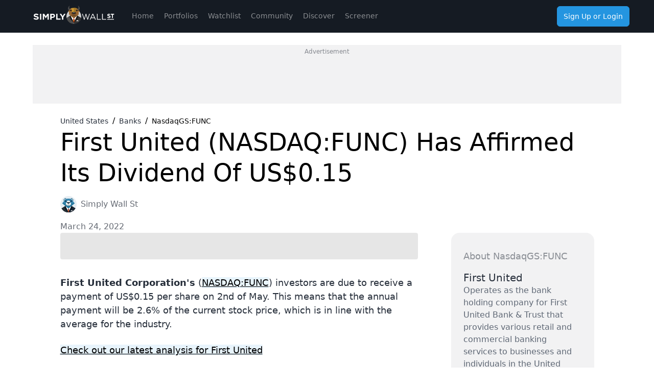

--- FILE ---
content_type: application/javascript; charset=UTF-8
request_url: https://simplywall.st/news/_next/static/chunks/main-app-c72adce8c7c14558.js
body_size: 92
content:
(self.webpackChunk_N_E=self.webpackChunk_N_E||[]).push([[7358],{55938:()=>{},98005:(e,s,n)=>{Promise.resolve().then(n.t.bind(n,34632,23)),Promise.resolve().then(n.t.bind(n,32360,23)),Promise.resolve().then(n.t.bind(n,46553,23)),Promise.resolve().then(n.t.bind(n,38385,23)),Promise.resolve().then(n.t.bind(n,74557,23)),Promise.resolve().then(n.t.bind(n,65189,23)),Promise.resolve().then(n.t.bind(n,97956,23)),Promise.resolve().then(n.bind(n,50693))}},e=>{var s=s=>e(e.s=s);e.O(0,[5977,8718],()=>(s(4645),s(98005))),_N_E=e.O()}]);

--- FILE ---
content_type: application/javascript; charset=UTF-8
request_url: https://simplywall.st/news/_next/static/chunks/4139-16d31b4681a60ff2.js
body_size: 88676
content:
(self.webpackChunk_N_E=self.webpackChunk_N_E||[]).push([[4139],{710:(e,t,n)=>{"use strict";n.d(t,{A:()=>o});var r=n(25222);function o(){let e=(0,r.useRef)(new Map),t=(0,r.useCallback)((t,n,r,o)=>{let i=(null==o?void 0:o.once)?(...t)=>{e.current.delete(r),r(...t)}:r;e.current.set(r,{type:n,eventTarget:t,fn:i,options:o}),t.addEventListener(n,r,o)},[]),n=(0,r.useCallback)((t,n,r,o)=>{var i;let s=(null==(i=e.current.get(r))?void 0:i.fn)||r;t.removeEventListener(n,s,o),e.current.delete(r)},[]),o=(0,r.useCallback)(()=>{e.current.forEach((e,t)=>{n(e.eventTarget,e.type,t,e.options)})},[n]);return(0,r.useEffect)(()=>o,[o]),{addGlobalListener:t,removeGlobalListener:n,removeAllGlobalListeners:o}}},930:(e,t,n)=>{"use strict";n.d(t,{n:()=>i});class r{getItemRect(e){let t=this.ref.current,n=null!=e?t.querySelector(`[data-key="${CSS.escape(e.toString())}"]`):null;if(!n)return null;let r=t.getBoundingClientRect(),o=n.getBoundingClientRect();return{x:o.left-r.left+t.scrollLeft,y:o.top-r.top+t.scrollTop,width:o.width,height:o.height}}getContentSize(){let e=this.ref.current;return{width:e.scrollWidth,height:e.scrollHeight}}getVisibleRect(){let e=this.ref.current;return{x:e.scrollLeft,y:e.scrollTop,width:e.offsetWidth,height:e.offsetHeight}}constructor(e){this.ref=e}}var o=n(14252);class i{isDisabled(e){var t;return"all"===this.disabledBehavior&&((null==(t=e.props)?void 0:t.isDisabled)||this.disabledKeys.has(e.key))}findNextNonDisabled(e,t){for(;null!=e;){let n=this.collection.getItem(e);if((null==n?void 0:n.type)==="item"&&!this.isDisabled(n))return e;e=t(e)}return null}getNextKey(e){return e=this.collection.getKeyAfter(e),this.findNextNonDisabled(e,e=>this.collection.getKeyAfter(e))}getPreviousKey(e){return e=this.collection.getKeyBefore(e),this.findNextNonDisabled(e,e=>this.collection.getKeyBefore(e))}findKey(e,t,n){let r=this.layoutDelegate.getItemRect(e);if(!r)return null;let o=r;do e=t(e),r=this.layoutDelegate.getItemRect(e);while(r&&n(o,r));return e}isSameRow(e,t){return e.y===t.y||e.x!==t.x}isSameColumn(e,t){return e.x===t.x||e.y!==t.y}getKeyBelow(e){return"grid"===this.layout&&"vertical"===this.orientation?this.findKey(e,e=>this.getNextKey(e),this.isSameRow):this.getNextKey(e)}getKeyAbove(e){return"grid"===this.layout&&"vertical"===this.orientation?this.findKey(e,e=>this.getPreviousKey(e),this.isSameRow):this.getPreviousKey(e)}getNextColumn(e,t){return t?this.getPreviousKey(e):this.getNextKey(e)}getKeyRightOf(e){let t="ltr"===this.direction?"getKeyRightOf":"getKeyLeftOf";if(this.layoutDelegate[t])return e=this.layoutDelegate[t](e),this.findNextNonDisabled(e,e=>this.layoutDelegate[t](e));if("grid"===this.layout)if("vertical"===this.orientation)return this.getNextColumn(e,"rtl"===this.direction);else return this.findKey(e,e=>this.getNextColumn(e,"rtl"===this.direction),this.isSameColumn);return"horizontal"===this.orientation?this.getNextColumn(e,"rtl"===this.direction):null}getKeyLeftOf(e){let t="ltr"===this.direction?"getKeyLeftOf":"getKeyRightOf";if(this.layoutDelegate[t])return e=this.layoutDelegate[t](e),this.findNextNonDisabled(e,e=>this.layoutDelegate[t](e));if("grid"===this.layout)if("vertical"===this.orientation)return this.getNextColumn(e,"ltr"===this.direction);else return this.findKey(e,e=>this.getNextColumn(e,"ltr"===this.direction),this.isSameColumn);return"horizontal"===this.orientation?this.getNextColumn(e,"ltr"===this.direction):null}getFirstKey(){let e=this.collection.getFirstKey();return this.findNextNonDisabled(e,e=>this.collection.getKeyAfter(e))}getLastKey(){let e=this.collection.getLastKey();return this.findNextNonDisabled(e,e=>this.collection.getKeyBefore(e))}getKeyPageAbove(e){let t=this.ref.current,n=this.layoutDelegate.getItemRect(e);if(!n)return null;if(!(0,o.o)(t))return this.getFirstKey();if("horizontal"===this.orientation){let t=Math.max(0,n.x+n.width-this.layoutDelegate.getVisibleRect().width);for(;n&&n.x>t;)n=null==(e=this.getKeyAbove(e))?null:this.layoutDelegate.getItemRect(e)}else{let t=Math.max(0,n.y+n.height-this.layoutDelegate.getVisibleRect().height);for(;n&&n.y>t;)n=null==(e=this.getKeyAbove(e))?null:this.layoutDelegate.getItemRect(e)}return null!=e?e:this.getFirstKey()}getKeyPageBelow(e){let t=this.ref.current,n=this.layoutDelegate.getItemRect(e);if(!n)return null;if(!(0,o.o)(t))return this.getLastKey();if("horizontal"===this.orientation){let t=Math.min(this.layoutDelegate.getContentSize().width,n.y-n.width+this.layoutDelegate.getVisibleRect().width);for(;n&&n.x<t;)n=null==(e=this.getKeyBelow(e))?null:this.layoutDelegate.getItemRect(e)}else{let t=Math.min(this.layoutDelegate.getContentSize().height,n.y-n.height+this.layoutDelegate.getVisibleRect().height);for(;n&&n.y<t;)n=null==(e=this.getKeyBelow(e))?null:this.layoutDelegate.getItemRect(e)}return null!=e?e:this.getLastKey()}getKeyForSearch(e,t){if(!this.collator)return null;let n=this.collection,r=t||this.getFirstKey();for(;null!=r;){let t=n.getItem(r),o=t.textValue.slice(0,e.length);if(t.textValue&&0===this.collator.compare(o,e))return r;r=this.getNextKey(r)}return null}constructor(...e){if(1===e.length){let t=e[0];this.collection=t.collection,this.ref=t.ref,this.collator=t.collator,this.disabledKeys=t.disabledKeys||new Set,this.disabledBehavior=t.disabledBehavior||"all",this.orientation=t.orientation||"vertical",this.direction=t.direction,this.layout=t.layout||"stack",this.layoutDelegate=t.layoutDelegate||new r(t.ref)}else this.collection=e[0],this.disabledKeys=e[1],this.ref=e[2],this.collator=e[3],this.layout="stack",this.orientation="vertical",this.disabledBehavior="all",this.layoutDelegate=new r(this.ref);"stack"===this.layout&&"vertical"===this.orientation&&(this.getKeyLeftOf=void 0,this.getKeyRightOf=void 0)}}},1414:(e,t,n)=>{"use strict";n.d(t,{M:()=>u});var r=n(25222);let o=!1,i=0;function s(){o=!0,setTimeout(()=>{o=!1},50)}function l(e){"touch"===e.pointerType&&s()}function a(){if("undefined"!=typeof document)return"undefined"!=typeof PointerEvent?document.addEventListener("pointerup",l):document.addEventListener("touchend",s),i++,()=>{--i>0||("undefined"!=typeof PointerEvent?document.removeEventListener("pointerup",l):document.removeEventListener("touchend",s))}}function u(e){let{onHoverStart:t,onHoverChange:n,onHoverEnd:i,isDisabled:s}=e,[l,u]=(0,r.useState)(!1),c=(0,r.useRef)({isHovered:!1,ignoreEmulatedMouseEvents:!1,pointerType:"",target:null}).current;(0,r.useEffect)(a,[]);let{hoverProps:d,triggerHoverEnd:p}=(0,r.useMemo)(()=>{let e=(e,r)=>{if(c.pointerType=r,s||"touch"===r||c.isHovered||!e.currentTarget.contains(e.target))return;c.isHovered=!0;let o=e.currentTarget;c.target=o,t&&t({type:"hoverstart",target:o,pointerType:r}),n&&n(!0),u(!0)},r=(e,t)=>{if(c.pointerType="",c.target=null,"touch"===t||!c.isHovered)return;c.isHovered=!1;let r=e.currentTarget;i&&i({type:"hoverend",target:r,pointerType:t}),n&&n(!1),u(!1)},l={};return"undefined"!=typeof PointerEvent?(l.onPointerEnter=t=>{o&&"mouse"===t.pointerType||e(t,t.pointerType)},l.onPointerLeave=e=>{!s&&e.currentTarget.contains(e.target)&&r(e,e.pointerType)}):(l.onTouchStart=()=>{c.ignoreEmulatedMouseEvents=!0},l.onMouseEnter=t=>{c.ignoreEmulatedMouseEvents||o||e(t,"mouse"),c.ignoreEmulatedMouseEvents=!1},l.onMouseLeave=e=>{!s&&e.currentTarget.contains(e.target)&&r(e,"mouse")}),{hoverProps:l,triggerHoverEnd:r}},[t,n,i,s,c]);return(0,r.useEffect)(()=>{s&&p({currentTarget:c.target},c.pointerType)},[s]),{hoverProps:d,isHovered:l}}},4194:(e,t,n)=>{let r=n(80582),o=n(75003),i=n(66065),s=n(81172),{commonTrailingPseudos:l}=n(42127),a={};function u(e,{className:t,modifier:n,prefix:r}){let o=r(`.not-${t}`).slice(1),i=e.startsWith(">")?`${"DEFAULT"===n?`.${t}`:`.${t}-${n}`} `:"",[s,a]=l(e);return s?`:where(${i}${a}):not(:where([class~="${o}"],[class~="${o}"] *))${s}`:`:where(${i}${e}):not(:where([class~="${o}"],[class~="${o}"] *))`}function c(e){return"object"==typeof e&&null!==e}e.exports=r.withOptions(({className:e="prose",target:t="modern"}={})=>function({addVariant:n,addComponents:r,theme:s,prefix:l}){let d=s("typography"),p={className:e,prefix:l};for(let[r,...o]of[["headings","h1","h2","h3","h4","h5","h6","th"],["h1"],["h2"],["h3"],["h4"],["h5"],["h6"],["p"],["a"],["blockquote"],["figure"],["figcaption"],["strong"],["em"],["kbd"],["code"],["pre"],["ol"],["ul"],["li"],["table"],["thead"],["tr"],["th"],["td"],["img"],["video"],["hr"],["lead",'[class~="lead"]']]){o=0===o.length?[r]:o;let i="legacy"===t?o.map(e=>`& ${e}`):o.join(", ");n(`${e}-${r}`,"legacy"===t?i:`& :is(${u(i,p)})`)}r(Object.keys(d).map(n=>({["DEFAULT"===n?`.${e}`:`.${e}-${n}`]:function(e={},{target:t,className:n,modifier:r,prefix:s}){return Object.fromEntries(Object.entries(o({},...Object.keys(e).filter(e=>a[e]).map(t=>a[t](e[t])),...i(e.css||{}))).map(([e,o])=>(function e(o,i){return"legacy"===t||Array.isArray(i)?[o,i]:c(i)?Object.values(i).some(c)?[u(o,{className:n,modifier:r,prefix:s}),i,Object.fromEntries(Object.entries(i).map(([t,n])=>e(t,n)))]:[u(o,{className:n,modifier:r,prefix:s}),i]:[o,i]})(e,o)))}(d[n],{target:t,className:e,modifier:n,prefix:l})})))},()=>({theme:{typography:s}}))},5223:(e,t,n)=>{"use strict";function r(e,t,n){if(!t.has(e))throw TypeError("attempted to "+n+" private field on non-instance");return t.get(e)}n.d(t,{_:()=>r})},6013:(e,t)=>{"use strict";t.__esModule=!0,t.default=function(e){for(var t=arguments.length,n=Array(t>1?t-1:0),r=1;r<t;r++)n[r-1]=arguments[r];for(;n.length>0;){var o=n.shift();if(!e[o])return;e=e[o]}return e},e.exports=t.default},9063:(e,t,n)=>{"use strict";t.__esModule=!0,t.default=void 0;var r=l(n(12849)),o=n(56896),i=l(n(75892)),s=n(13917);function l(e){return e&&e.__esModule?e:{default:e}}function a(e,t){return(a=Object.setPrototypeOf||function(e,t){return e.__proto__=t,e})(e,t)}t.default=function(e){var t;function n(t){var n;return(n=e.call(this,t)||this).type=s.CLASS,n._constructed=!0,n}return n.prototype=Object.create(e.prototype),n.prototype.constructor=n,a(n,e),n.prototype.valueToString=function(){return"."+e.prototype.valueToString.call(this)},t=[{key:"value",get:function(){return this._value},set:function(e){if(this._constructed){var t=(0,r.default)(e,{isIdentifier:!0});t!==e?((0,o.ensureObject)(this,"raws"),this.raws.value=t):this.raws&&delete this.raws.value}this._value=e}}],function(e,t){for(var n=0;n<t.length;n++){var r=t[n];r.enumerable=r.enumerable||!1,r.configurable=!0,"value"in r&&(r.writable=!0),Object.defineProperty(e,r.key,r)}}(n.prototype,t),n}(i.default),e.exports=t.default},9927:(e,t,n)=>{"use strict";n.d(t,{Fe:()=>a,_h:()=>u,rd:()=>l});var r=n(73886),o=n(37550),i=n(25222);let s=(0,i.createContext)({isNative:!0,open:function(e,t){var n=e=>a(e,t);if(e instanceof HTMLAnchorElement)n(e);else if(e.hasAttribute("data-href")){let t=document.createElement("a");t.href=e.getAttribute("data-href"),e.hasAttribute("data-target")&&(t.target=e.getAttribute("data-target")),e.hasAttribute("data-rel")&&(t.rel=e.getAttribute("data-rel")),e.hasAttribute("data-download")&&(t.download=e.getAttribute("data-download")),e.hasAttribute("data-ping")&&(t.ping=e.getAttribute("data-ping")),e.hasAttribute("data-referrer-policy")&&(t.referrerPolicy=e.getAttribute("data-referrer-policy")),e.appendChild(t),n(t),e.removeChild(t)}},useHref:e=>e});function l(){return(0,i.useContext)(s)}function a(e,t,n=!0){var i,s;let{metaKey:l,ctrlKey:u,altKey:c,shiftKey:d}=t;(0,o.gm)()&&(null==(s=window.event)||null==(i=s.type)?void 0:i.startsWith("key"))&&"_blank"===e.target&&((0,o.cX)()?l=!0:u=!0);let p=(0,o.Tc)()&&(0,o.cX)()&&!(0,o.bh)()&&1?new KeyboardEvent("keydown",{keyIdentifier:"Enter",metaKey:l,ctrlKey:u,altKey:c,shiftKey:d}):new MouseEvent("click",{metaKey:l,ctrlKey:u,altKey:c,shiftKey:d,bubbles:!0,cancelable:!0});a.isOpening=n,(0,r.e)(e),e.dispatchEvent(p),a.isOpening=!1}function u(e){var t;let n=l().useHref(null!=(t=null==e?void 0:e.href)?t:"");return{href:(null==e?void 0:e.href)?n:void 0,target:null==e?void 0:e.target,rel:null==e?void 0:e.rel,download:null==e?void 0:e.download,ping:null==e?void 0:e.ping,referrerPolicy:null==e?void 0:e.referrerPolicy}}a.isOpening=!1},10369:(e,t,n)=>{"use strict";n.d(t,{v:()=>s});var r=n(14772),o=n(61151),i=n(15744);function s(...e){let t={...e[0]};for(let n=1;n<e.length;n++){let s=e[n];for(let e in s){let n=t[e],l=s[e];"function"==typeof n&&"function"==typeof l&&"o"===e[0]&&"n"===e[1]&&e.charCodeAt(2)>=65&&90>=e.charCodeAt(2)?t[e]=(0,r.c)(n,l):("className"===e||"UNSAFE_className"===e)&&"string"==typeof n&&"string"==typeof l?t[e]=(0,i.A)(n,l):"id"===e&&n&&l?t.id=(0,o.Tw)(n,l):t[e]=void 0!==l?l:n}}return t}},11686:(e,t,n)=>{"use strict";n.d(t,{aF:()=>E,mH:()=>T});var r=n(79950),o=n(68911),i=n(37182),s=n(85889),l=n(99895),a=n(92957),u=n(82497),c=n(10369),d=n(25222),p=n(90455),f=n(32208);let g="undefined"!=typeof document&&window.visualViewport;function h(){return{width:g&&(null==g?void 0:g.width)||window.innerWidth,height:g&&(null==g?void 0:g.height)||window.innerHeight}}var m=n(18371),v=n(39053),y=n(91974);let b=(0,d.createContext)(null),w=(0,d.createContext)(null),E=(0,d.forwardRef)(function(e,t){if((0,d.useContext)(w))return d.createElement(x,{...e,modalRef:t},e.children);let{isDismissable:n,isKeyboardDismissDisabled:r,isOpen:o,defaultOpen:i,onOpenChange:s,children:l,isEntering:a,isExiting:u,UNSTABLE_portalContainer:c,shouldCloseOnInteractOutside:p,...f}=e;return d.createElement(T,{isDismissable:n,isKeyboardDismissDisabled:r,isOpen:o,defaultOpen:i,onOpenChange:s,isEntering:a,isExiting:u,UNSTABLE_portalContainer:c,shouldCloseOnInteractOutside:p},d.createElement(x,{...f,modalRef:t},l))}),T=(0,d.forwardRef)(function(e,t){[e,t]=(0,r.JT)(e,t,b);let n=(0,d.useContext)(o.RG),s=(0,y.T)(e),l=null==e.isOpen&&null==e.defaultOpen&&n?n:s,a=(0,f.U)(t),u=(0,d.useRef)(null),c=(0,r.OD)(a,l.isOpen),p=(0,r.OD)(u,l.isOpen),g=c||p||e.isExiting||!1,h=(0,i.wR)();return(l.isOpen||g)&&!h?d.createElement(S,{...e,state:l,isExiting:g,overlayRef:a,modalRef:u}):null});function S({UNSTABLE_portalContainer:e,...t}){let n=t.modalRef,{state:p}=t,{modalProps:f,underlayProps:v}=function(e,t,n){let{overlayProps:r,underlayProps:o}=(0,l.e)({...e,isOpen:t.isOpen,onClose:t.close},n);return(0,u.H)({isDisabled:!t.isOpen}),(0,a.Se)(),(0,d.useEffect)(()=>{if(t.isOpen)return(0,s.h)([n.current])},[t.isOpen,n]),{modalProps:(0,c.v)(r),underlayProps:o}}(t,p,n),y=(0,r._6)(t.overlayRef)||t.isEntering||!1,b=(0,r.Sl)({...t,defaultClassName:"react-aria-ModalOverlay",values:{isEntering:y,isExiting:t.isExiting,state:p}}),E=function(){let e=(0,i.wR)(),[t,n]=(0,d.useState)(()=>e?{width:0,height:0}:h());return(0,d.useEffect)(()=>{let e=()=>{n(e=>{let t=h();return t.width===e.width&&t.height===e.height?e:t})};return g?g.addEventListener("resize",e):window.addEventListener("resize",e),()=>{g?g.removeEventListener("resize",e):window.removeEventListener("resize",e)}},[]),t}(),T={...b.style,"--visual-viewport-height":E.height+"px"};return d.createElement(a.hJ,{isExiting:t.isExiting,portalContainer:e},d.createElement("div",{...(0,c.v)((0,m.$)(t),v),...b,style:T,ref:t.overlayRef,"data-entering":y||void 0,"data-exiting":t.isExiting||void 0},d.createElement(r.Kq,{values:[[w,{modalProps:f,modalRef:n,isExiting:t.isExiting,isDismissable:t.isDismissable}],[o.RG,p]]},b.children)))}function x(e){let{modalProps:t,modalRef:n,isExiting:i,isDismissable:s}=(0,d.useContext)(w),l=(0,d.useContext)(o.RG),a=(0,d.useMemo)(()=>(0,v.P)(e.modalRef,n),[e.modalRef,n]),u=(0,f.U)(a),g=(0,r._6)(u),h=(0,r.Sl)({...e,defaultClassName:"react-aria-Modal",values:{isEntering:g,isExiting:i,state:l}});return d.createElement("div",{...(0,c.v)((0,m.$)(e),t),...h,ref:u,"data-entering":g||void 0,"data-exiting":i||void 0},s&&d.createElement(p.R,{onDismiss:l.close}),h.children)}},12798:(e,t,n)=>{"use strict";let r;n.d(t,{V:()=>v});var o={};o={"ar-AE":{longPressMessage:`\u{627}\u{636}\u{63A}\u{637} \u{645}\u{637}\u{648}\u{644}\u{627}\u{64B} \u{623}\u{648} \u{627}\u{636}\u{63A}\u{637} \u{639}\u{644}\u{649} Alt + \u{627}\u{644}\u{633}\u{647}\u{645} \u{644}\u{623}\u{633}\u{641}\u{644} \u{644}\u{641}\u{62A}\u{62D} \u{627}\u{644}\u{642}\u{627}\u{626}\u{645}\u{629}`},"bg-BG":{longPressMessage:`\u{41D}\u{430}\u{442}\u{438}\u{441}\u{43D}\u{435}\u{442}\u{435} \u{43F}\u{440}\u{43E}\u{434}\u{44A}\u{43B}\u{436}\u{438}\u{442}\u{435}\u{43B}\u{43D}\u{43E} \u{438}\u{43B}\u{438} \u{43D}\u{430}\u{442}\u{438}\u{441}\u{43D}\u{435}\u{442}\u{435} Alt+ \u{441}\u{442}\u{440}\u{435}\u{43B}\u{43A}\u{430} \u{43D}\u{430}\u{434}\u{43E}\u{43B}\u{443}, \u{437}\u{430} \u{434}\u{430} \u{43E}\u{442}\u{432}\u{43E}\u{440}\u{438}\u{442}\u{435} \u{43C}\u{435}\u{43D}\u{44E}\u{442}\u{43E}`},"cs-CZ":{longPressMessage:`Dlouh\xfdm stiskem nebo stisknut\xedm kl\xe1ves Alt + \u{161}ipka dol\u{16F} otev\u{159}ete nab\xeddku`},"da-DK":{longPressMessage:`Langt tryk eller tryk p\xe5 Alt + pil ned for at \xe5bne menuen`},"de-DE":{longPressMessage:`Dr\xfccken Sie lange oder dr\xfccken Sie Alt + Nach-unten, um das Men\xfc zu \xf6ffnen`},"el-GR":{longPressMessage:`\u{3A0}\u{3B9}\u{3AD}\u{3C3}\u{3C4}\u{3B5} \u{3C0}\u{3B1}\u{3C1}\u{3B1}\u{3C4}\u{3B5}\u{3C4}\u{3B1}\u{3BC}\u{3AD}\u{3BD}\u{3B1} \u{3AE} \u{3C0}\u{3B1}\u{3C4}\u{3AE}\u{3C3}\u{3C4}\u{3B5} Alt + \u{3BA}\u{3AC}\u{3C4}\u{3C9} \u{3B2}\u{3AD}\u{3BB}\u{3BF}\u{3C2} \u{3B3}\u{3B9}\u{3B1} \u{3BD}\u{3B1} \u{3B1}\u{3BD}\u{3BF}\u{3AF}\u{3BE}\u{3B5}\u{3C4}\u{3B5} \u{3C4}\u{3BF} \u{3BC}\u{3B5}\u{3BD}\u{3BF}\u{3CD}`},"en-US":{longPressMessage:"Long press or press Alt + ArrowDown to open menu"},"es-ES":{longPressMessage:`Mantenga pulsado o pulse Alt + flecha abajo para abrir el men\xfa`},"et-EE":{longPressMessage:`Men\xfc\xfc avamiseks vajutage pikalt v\xf5i vajutage klahve Alt + allanool`},"fi-FI":{longPressMessage:`Avaa valikko painamalla pohjassa tai n\xe4pp\xe4inyhdistelm\xe4ll\xe4 Alt + Alanuoli`},"fr-FR":{longPressMessage:`Appuyez de mani\xe8re prolong\xe9e ou appuyez sur Alt\xa0+\xa0Fl\xe8che vers le bas pour ouvrir le menu.`},"he-IL":{longPressMessage:`\u{5DC}\u{5D7}\u{5E5} \u{5DC}\u{5D7}\u{5D9}\u{5E6}\u{5D4} \u{5D0}\u{5E8}\u{5D5}\u{5DB}\u{5D4} \u{5D0}\u{5D5} \u{5D4}\u{5E7}\u{5E9} Alt + ArrowDown \u{5DB}\u{5D3}\u{5D9} \u{5DC}\u{5E4}\u{5EA}\u{5D5}\u{5D7} \u{5D0}\u{5EA} \u{5D4}\u{5EA}\u{5E4}\u{5E8}\u{5D9}\u{5D8}`},"hr-HR":{longPressMessage:"Dugo pritisnite ili pritisnite Alt + strelicu prema dolje za otvaranje izbornika"},"hu-HU":{longPressMessage:`Nyomja meg hosszan, vagy nyomja meg az Alt + lefele ny\xedl gombot a men\xfc megnyit\xe1s\xe1hoz`},"it-IT":{longPressMessage:`Premere a lungo o premere Alt + Freccia gi\xf9 per aprire il menu`},"ja-JP":{longPressMessage:`\u{9577}\u{62BC}\u{3057}\u{307E}\u{305F}\u{306F} Alt+\u{4E0B}\u{77E2}\u{5370}\u{30AD}\u{30FC}\u{3067}\u{30E1}\u{30CB}\u{30E5}\u{30FC}\u{3092}\u{958B}\u{304F}`},"ko-KR":{longPressMessage:`\u{AE38}\u{AC8C} \u{B204}\u{B974}\u{AC70}\u{B098} Alt + \u{C544}\u{B798}\u{CABD} \u{D654}\u{C0B4}\u{D45C}\u{B97C} \u{B20C}\u{B7EC} \u{BA54}\u{B274} \u{C5F4}\u{AE30}`},"lt-LT":{longPressMessage:`Nor\u{117}dami atidaryti meniu, nuspaud\u{119} palaikykite arba paspauskite \u{201E}Alt + ArrowDown\u{201C}.`},"lv-LV":{longPressMessage:`Lai atv\u{113}rtu izv\u{113}lni, turiet nospiestu vai nospiediet tausti\u{146}u kombin\u{101}ciju Alt + lejupv\u{113}rst\u{101} bulti\u{146}a`},"nb-NO":{longPressMessage:`Langt trykk eller trykk Alt + PilNed for \xe5 \xe5pne menyen`},"nl-NL":{longPressMessage:"Druk lang op Alt + pijl-omlaag of druk op Alt om het menu te openen"},"pl-PL":{longPressMessage:`Naci\u{15B}nij i przytrzymaj lub naci\u{15B}nij klawisze Alt + Strza\u{142}ka w d\xf3\u{142}, aby otworzy\u{107} menu`},"pt-BR":{longPressMessage:"Pressione e segure ou pressione Alt + Seta para baixo para abrir o menu"},"pt-PT":{longPressMessage:"Prima continuamente ou prima Alt + Seta Para Baixo para abrir o menu"},"ro-RO":{longPressMessage:`Ap\u{103}sa\u{21B}i lung sau ap\u{103}sa\u{21B}i pe Alt + s\u{103}geat\u{103} \xeen jos pentru a deschide meniul`},"ru-RU":{longPressMessage:`\u{41D}\u{430}\u{436}\u{43C}\u{438}\u{442}\u{435} \u{438} \u{443}\u{434}\u{435}\u{440}\u{436}\u{438}\u{432}\u{430}\u{439}\u{442}\u{435} \u{438}\u{43B}\u{438} \u{43D}\u{430}\u{436}\u{43C}\u{438}\u{442}\u{435} Alt + \u{421}\u{442}\u{440}\u{435}\u{43B}\u{43A}\u{430} \u{432}\u{43D}\u{438}\u{437}, \u{447}\u{442}\u{43E}\u{431}\u{44B} \u{43E}\u{442}\u{43A}\u{440}\u{44B}\u{442}\u{44C} \u{43C}\u{435}\u{43D}\u{44E}`},"sk-SK":{longPressMessage:`Ponuku otvor\xedte dlh\xfdm stla\u{10D}en\xedm alebo stla\u{10D}en\xedm kl\xe1vesu Alt + kl\xe1vesu so \u{161}\xedpkou nadol`},"sl-SI":{longPressMessage:`Za odprtje menija pritisnite in dr\u{17E}ite gumb ali pritisnite Alt+pu\u{161}\u{10D}ica navzdol`},"sr-SP":{longPressMessage:"Dugo pritisnite ili pritisnite Alt + strelicu prema dole da otvorite meni"},"sv-SE":{longPressMessage:`H\xe5ll nedtryckt eller tryck p\xe5 Alt + pil ned\xe5t f\xf6r att \xf6ppna menyn`},"tr-TR":{longPressMessage:`Men\xfcy\xfc a\xe7mak i\xe7in uzun bas\u{131}n veya Alt + A\u{15F}a\u{11F}\u{131} Ok tu\u{15F}una bas\u{131}n`},"uk-UA":{longPressMessage:`\u{414}\u{43E}\u{432}\u{433}\u{43E} \u{430}\u{431}\u{43E} \u{437}\u{432}\u{438}\u{447}\u{430}\u{439}\u{43D}\u{43E} \u{43D}\u{430}\u{442}\u{438}\u{441}\u{43D}\u{456}\u{442}\u{44C} \u{43A}\u{43E}\u{43C}\u{431}\u{456}\u{43D}\u{430}\u{446}\u{456}\u{44E} \u{43A}\u{43B}\u{430}\u{432}\u{456}\u{448} Alt \u{456} \u{441}\u{442}\u{440}\u{456}\u{43B}\u{43A}\u{430} \u{432}\u{43D}\u{438}\u{437}, \u{449}\u{43E}\u{431} \u{432}\u{456}\u{434}\u{43A}\u{440}\u{438}\u{442}\u{438} \u{43C}\u{435}\u{43D}\u{44E}`},"zh-CN":{longPressMessage:`\u{957F}\u{6309}\u{6216}\u{6309} Alt + \u{5411}\u{4E0B}\u{65B9}\u{5411}\u{952E}\u{4EE5}\u{6253}\u{5F00}\u{83DC}\u{5355}`},"zh-TW":{longPressMessage:`\u{9577}\u{6309}\u{6216}\u{6309} Alt+\u{5411}\u{4E0B}\u{9375}\u{4EE5}\u{958B}\u{555F}\u{529F}\u{80FD}\u{8868}`}};var i=n(36589),s=n(32603);let l=Symbol.for("react-aria.i18n.locale"),a=Symbol.for("react-aria.i18n.strings");class u{getStringForLocale(e,t){let n=this.getStringsForLocale(t)[e];if(!n)throw Error(`Could not find intl message ${e} in ${t} locale`);return n}getStringsForLocale(e){let t=this.strings[e];return t||(t=function(e,t,n="en-US"){var r;if(t[e])return t[e];let o=(r=e,Intl.Locale?new Intl.Locale(r).language:r.split("-")[0]);if(t[o])return t[o];for(let e in t)if(e.startsWith(o+"-"))return t[e];return t[n]}(e,this.strings,this.defaultLocale),this.strings[e]=t),t}static getGlobalDictionaryForPackage(e){if("undefined"==typeof window)return null;let t=window[l];if(void 0===r){let e=window[a];if(!e)return null;for(let n in r={},e)r[n]=new u({[t]:e[n]},t)}let n=null==r?void 0:r[e];if(!n)throw Error(`Strings for package "${e}" were not included by LocalizedStringProvider. Please add it to the list passed to createLocalizedStringDictionary.`);return n}constructor(e,t="en-US"){this.strings=Object.fromEntries(Object.entries(e).filter(([,e])=>e)),this.defaultLocale=t}}let c=new Map,d=new Map;class p{format(e,t){let n=this.strings.getStringForLocale(e,this.locale);return"function"==typeof n?n(t,this):n}plural(e,t,n="cardinal"){let r=t["="+e];if(r)return"function"==typeof r?r():r;let o=this.locale+":"+n,i=c.get(o);return i||(i=new Intl.PluralRules(this.locale,{type:n}),c.set(o,i)),"function"==typeof(r=t[i.select(e)]||t.other)?r():r}number(e){let t=d.get(this.locale);return t||(t=new Intl.NumberFormat(this.locale),d.set(this.locale,t)),t.format(e)}select(e,t){let n=e[t]||e.other;return"function"==typeof n?n():n}constructor(e,t){this.locale=e,this.strings=t}}var f=n(25222);let g=new WeakMap;var h=n(15405);let m=new WeakMap;function v(e,t,n){var r;let{type:l="menu",isDisabled:a,trigger:c="press"}=e,d=(0,i.Bi)(),{triggerProps:v,overlayProps:y}=function(e,t,n){let r,{type:o}=e,{isOpen:s}=t;(0,f.useEffect)(()=>{n&&n.current&&m.set(n.current,t.close)}),"menu"===o?r=!0:"listbox"===o&&(r="listbox");let l=(0,i.Bi)();return{triggerProps:{"aria-haspopup":r,"aria-expanded":s,"aria-controls":s?l:null,onPress:t.toggle},overlayProps:{id:l}}}({type:l},t,n),b=function(e,t){let n,{locale:r}=(0,s.Y)(),o=t&&u.getGlobalDictionaryForPackage(t)||((n=g.get(e))||(n=new u(e),g.set(e,n)),n);return(0,f.useMemo)(()=>new p(r,o),[r,o])}((r=o)&&r.__esModule?r.default:r,"@react-aria/menu"),{longPressProps:w}=(0,h.H)({isDisabled:a||"longPress"!==c,accessibilityDescription:b.format("longPressMessage"),onLongPressStart(){t.close()},onLongPress(){t.open("first")}});return delete v.onPress,{menuTriggerProps:{...v,..."press"===c?{onPressStart(e){"touch"===e.pointerType||"keyboard"===e.pointerType||a||t.open("virtual"===e.pointerType?"first":null)},onPress(e){"touch"!==e.pointerType||a||t.toggle()}}:w,id:d,onKeyDown:e=>{if(!a&&("longPress"!==c||e.altKey)&&n&&n.current)switch(e.key){case"Enter":case" ":if("longPress"===c)return;case"ArrowDown":"continuePropagation"in e||e.stopPropagation(),e.preventDefault(),t.toggle("first");break;case"ArrowUp":"continuePropagation"in e||e.stopPropagation(),e.preventDefault(),t.toggle("last");break;default:"continuePropagation"in e&&e.continuePropagation()}}},menuProps:{...y,"aria-labelledby":d,autoFocus:t.focusStrategy||!0,onClose:t.close}}}},12849:e=>{"use strict";var t={}.hasOwnProperty,n=function(e,n){if(!e)return n;var r={};for(var o in n)r[o]=t.call(e,o)?e[o]:n[o];return r},r=/[ -,\.\/:-@\[-\^`\{-~]/,o=/[ -,\.\/:-@\[\]\^`\{-~]/,i=/(^|\\+)?(\\[A-F0-9]{1,6})\x20(?![a-fA-F0-9\x20])/g,s=function e(t,s){"single"!=(s=n(s,e.options)).quotes&&"double"!=s.quotes&&(s.quotes="single");for(var l="double"==s.quotes?'"':"'",a=s.isIdentifier,u=t.charAt(0),c="",d=0,p=t.length;d<p;){var f=t.charAt(d++),g=f.charCodeAt(),h=void 0;if(g<32||g>126){if(g>=55296&&g<=56319&&d<p){var m=t.charCodeAt(d++);(64512&m)==56320?g=((1023&g)<<10)+(1023&m)+65536:d--}h="\\"+g.toString(16).toUpperCase()+" "}else h=s.escapeEverything?r.test(f)?"\\"+f:"\\"+g.toString(16).toUpperCase()+" ":/[\t\n\f\r\x0B]/.test(f)?"\\"+g.toString(16).toUpperCase()+" ":"\\"==f||!a&&('"'==f&&l==f||"'"==f&&l==f)||a&&o.test(f)?"\\"+f:f;c+=h}return(a&&(/^-[-\d]/.test(c)?c="\\-"+c.slice(1):/\d/.test(u)&&(c="\\3"+u+" "+c.slice(1))),c=c.replace(i,function(e,t,n){return t&&t.length%2?e:(t||"")+n}),!a&&s.wrap)?l+c+l:c};s.options={escapeEverything:!1,isIdentifier:!1,quotes:"single",wrap:!1},s.version="3.0.0",e.exports=s},13095:(e,t,n)=>{"use strict";n.d(t,{s:()=>l});var r=n(10369),o=n(18371),i=n(36706),s=n(57983);function l(e,t){let n,{elementType:l="button",isDisabled:a,onPress:u,onPressStart:c,onPressEnd:d,onPressUp:p,onPressChange:f,preventFocusOnPress:g,allowFocusWhenDisabled:h,onClick:m,href:v,target:y,rel:b,type:w="button"}=e;n="button"===l?{type:w,disabled:a}:{role:"button",tabIndex:a?void 0:0,href:"a"===l&&a?void 0:v,target:"a"===l?y:void 0,type:"input"===l?w:void 0,disabled:"input"===l?a:void 0,"aria-disabled":a&&"input"!==l?a:void 0,rel:"a"===l?b:void 0};let{pressProps:E,isPressed:T}=(0,s.d)({onPressStart:c,onPressEnd:d,onPressChange:f,onPress:u,onPressUp:p,isDisabled:a,preventFocusOnPress:g,ref:t}),{focusableProps:S}=(0,i.W)(e,t);h&&(S.tabIndex=a?-1:S.tabIndex);let x=(0,r.v)(S,E,(0,o.$)(e,{labelable:!0}));return{isPressed:T,buttonProps:(0,r.v)(n,x,{"aria-haspopup":e["aria-haspopup"],"aria-expanded":e["aria-expanded"],"aria-controls":e["aria-controls"],"aria-pressed":e["aria-pressed"],onClick:e=>{m&&(m(e),console.warn("onClick is deprecated, please use onPress"))}})}}},13499:(e,t,n)=>{"use strict";n.d(t,{ME:()=>w,pP:()=>b});var r=n(61788),o=n(21258),i=n(30582);n(25222);let s=null,l=new Set,a=new Map,u=!1,c=!1;function d(e,t){for(let n of l)n(e,t)}function p(e){u=!0,e.metaKey||!(0,r.cX)()&&e.altKey||e.ctrlKey||"Control"===e.key||"Shift"===e.key||"Meta"===e.key||(s="keyboard",d("keyboard",e))}function f(e){s="pointer",("mousedown"===e.type||"pointerdown"===e.type)&&(u=!0,d("pointer",e))}function g(e){(0,o.Y)(e)&&(u=!0,s="virtual")}function h(e){e.target!==window&&e.target!==document&&(u||c||(s="virtual",d("virtual",e)),u=!1,c=!1)}function m(){u=!1,c=!0}function v(e){if("undefined"==typeof window||a.get((0,i.m)(e)))return;let t=(0,i.m)(e),n=(0,i.T)(e),r=t.HTMLElement.prototype.focus;t.HTMLElement.prototype.focus=function(){u=!0,r.apply(this,arguments)},n.addEventListener("keydown",p,!0),n.addEventListener("keyup",p,!0),n.addEventListener("click",g,!0),t.addEventListener("focus",h,!0),t.addEventListener("blur",m,!1),"undefined"!=typeof PointerEvent?(n.addEventListener("pointerdown",f,!0),n.addEventListener("pointermove",f,!0),n.addEventListener("pointerup",f,!0)):(n.addEventListener("mousedown",f,!0),n.addEventListener("mousemove",f,!0),n.addEventListener("mouseup",f,!0)),t.addEventListener("beforeunload",()=>{y(e)},{once:!0}),a.set(t,{focus:r})}let y=(e,t)=>{let n=(0,i.m)(e),r=(0,i.T)(e);t&&r.removeEventListener("DOMContentLoaded",t),a.has(n)&&(n.HTMLElement.prototype.focus=a.get(n).focus,r.removeEventListener("keydown",p,!0),r.removeEventListener("keyup",p,!0),r.removeEventListener("click",g,!0),n.removeEventListener("focus",h,!0),n.removeEventListener("blur",m,!1),"undefined"!=typeof PointerEvent?(r.removeEventListener("pointerdown",f,!0),r.removeEventListener("pointermove",f,!0),r.removeEventListener("pointerup",f,!0)):(r.removeEventListener("mousedown",f,!0),r.removeEventListener("mousemove",f,!0),r.removeEventListener("mouseup",f,!0)),a.delete(n))};function b(){return"pointer"!==s}function w(){return s}"undefined"!=typeof document&&function(e){let t,n=(0,i.T)(void 0);"loading"!==n.readyState?v(void 0):(t=()=>{v(e)},n.addEventListener("DOMContentLoaded",t)),()=>y(e,t)}()},13548:(e,t,n)=>{"use strict";t.__esModule=!0;var r=n(13917);Object.keys(r).forEach(function(e){"default"!==e&&"__esModule"!==e&&(e in t&&t[e]===r[e]||(t[e]=r[e]))});var o=n(25517);Object.keys(o).forEach(function(e){"default"!==e&&"__esModule"!==e&&(e in t&&t[e]===o[e]||(t[e]=o[e]))});var i=n(20474);Object.keys(i).forEach(function(e){"default"!==e&&"__esModule"!==e&&(e in t&&t[e]===i[e]||(t[e]=i[e]))})},13824:(e,t,n)=>{"use strict";t.__esModule=!0,t.default=void 0;var r=function(e){return e&&e.__esModule?e:{default:e}}(n(46023)),o=n(13917);function i(e,t){return(i=Object.setPrototypeOf||function(e,t){return e.__proto__=t,e})(e,t)}t.default=function(e){function t(t){var n;return(n=e.call(this,t)||this).type=o.TAG,n}return t.prototype=Object.create(e.prototype),t.prototype.constructor=t,i(t,e),t}(r.default),e.exports=t.default},13917:(e,t)=>{"use strict";t.__esModule=!0,t.UNIVERSAL=t.ATTRIBUTE=t.CLASS=t.COMBINATOR=t.COMMENT=t.ID=t.NESTING=t.PSEUDO=t.ROOT=t.SELECTOR=t.STRING=t.TAG=void 0,t.TAG="tag",t.STRING="string",t.SELECTOR="selector",t.ROOT="root",t.PSEUDO="pseudo",t.NESTING="nesting",t.ID="id",t.COMMENT="comment",t.COMBINATOR="combinator",t.CLASS="class",t.ATTRIBUTE="attribute",t.UNIVERSAL="universal"},14252:(e,t,n)=>{"use strict";function r(e,t){let n=window.getComputedStyle(e),r=/(auto|scroll)/.test(n.overflow+n.overflowX+n.overflowY);return r&&t&&(r=e.scrollHeight!==e.clientHeight||e.scrollWidth!==e.clientWidth),r}n.d(t,{o:()=>r})},14711:(e,t,n)=>{"use strict";n.d(t,{y:()=>o});var r=n(36589);function o(e){let{heading:t,"aria-label":n}=e,o=(0,r.Bi)();return{itemProps:{role:"presentation"},headingProps:t?{id:o,role:"presentation"}:{},groupProps:{role:"group","aria-label":n,"aria-labelledby":t?o:void 0}}}},14772:(e,t,n)=>{"use strict";function r(...e){return(...t)=>{for(let n of e)"function"==typeof n&&n(...t)}}n.d(t,{c:()=>r})},15104:(e,t,n)=>{"use strict";n.d(t,{y:()=>l});var r=n(25222),o=n(26327),i=n(89977);class s{isDefaultPrevented(){return this.nativeEvent.defaultPrevented}preventDefault(){this.defaultPrevented=!0,this.nativeEvent.preventDefault()}stopPropagation(){this.nativeEvent.stopPropagation(),this.isPropagationStopped=()=>!0}isPropagationStopped(){return!1}persist(){}constructor(e,t){this.nativeEvent=t,this.target=t.target,this.currentTarget=t.currentTarget,this.relatedTarget=t.relatedTarget,this.bubbles=t.bubbles,this.cancelable=t.cancelable,this.defaultPrevented=t.defaultPrevented,this.eventPhase=t.eventPhase,this.isTrusted=t.isTrusted,this.timeStamp=t.timeStamp,this.type=e}}function l(e){let t=(0,r.useRef)({isFocused:!1,observer:null});(0,o.N)(()=>{let e=t.current;return()=>{e.observer&&(e.observer.disconnect(),e.observer=null)}},[]);let n=(0,i.J)(t=>{null==e||e(t)});return(0,r.useCallback)(e=>{if(e.target instanceof HTMLButtonElement||e.target instanceof HTMLInputElement||e.target instanceof HTMLTextAreaElement||e.target instanceof HTMLSelectElement){t.current.isFocused=!0;let r=e.target;r.addEventListener("focusout",e=>{t.current.isFocused=!1,r.disabled&&n(new s("blur",e)),t.current.observer&&(t.current.observer.disconnect(),t.current.observer=null)},{once:!0}),t.current.observer=new MutationObserver(()=>{if(t.current.isFocused&&r.disabled){var e;null==(e=t.current.observer)||e.disconnect();let n=r===document.activeElement?null:document.activeElement;r.dispatchEvent(new FocusEvent("blur",{relatedTarget:n})),r.dispatchEvent(new FocusEvent("focusout",{bubbles:!0,relatedTarget:n}))}}),t.current.observer.observe(r,{attributes:!0,attributeFilter:["disabled"]})}},[n])}},15405:(e,t,n)=>{"use strict";n.d(t,{H:()=>c});var r=n(49078),o=n(710),i=n(24081),s=n(25222);let l=0,a=new Map;var u=n(96255);function c(e){let{isDisabled:t,onLongPressStart:n,onLongPressEnd:c,onLongPress:d,threshold:p=500,accessibilityDescription:f}=e,g=(0,s.useRef)(),{addGlobalListener:h,removeGlobalListener:m}=(0,o.A)(),{pressProps:v}=(0,r.d)({isDisabled:t,onPressStart(e){if(e.continuePropagation(),("mouse"===e.pointerType||"touch"===e.pointerType)&&(n&&n({...e,type:"longpressstart"}),g.current=setTimeout(()=>{e.target.dispatchEvent(new PointerEvent("pointercancel",{bubbles:!0})),d&&d({...e,type:"longpress"}),g.current=void 0},p),"touch"===e.pointerType)){let t=e=>{e.preventDefault()};h(e.target,"contextmenu",t,{once:!0}),h(window,"pointerup",()=>{setTimeout(()=>{m(e.target,"contextmenu",t)},30)},{once:!0})}},onPressEnd(e){g.current&&clearTimeout(g.current),c&&("mouse"===e.pointerType||"touch"===e.pointerType)&&c({...e,type:"longpressend"})}}),y=function(e){let[t,n]=(0,s.useState)();return(0,i.N)(()=>{if(!e)return;let t=a.get(e);if(t)n(t.element.id);else{let r=`react-aria-description-${l++}`;n(r);let o=document.createElement("div");o.id=r,o.style.display="none",o.textContent=e,document.body.appendChild(o),t={refCount:0,element:o},a.set(e,t)}return t.refCount++,()=>{t&&0==--t.refCount&&(t.element.remove(),a.delete(e))}},[e]),{"aria-describedby":e?t:void 0}}(d&&!t?f:void 0);return{longPressProps:(0,u.v)(v,y)}}},15744:(e,t,n)=>{"use strict";function r(){for(var e,t,n=0,r="",o=arguments.length;n<o;n++)(e=arguments[n])&&(t=function e(t){var n,r,o="";if("string"==typeof t||"number"==typeof t)o+=t;else if("object"==typeof t)if(Array.isArray(t)){var i=t.length;for(n=0;n<i;n++)t[n]&&(r=e(t[n]))&&(o&&(o+=" "),o+=r)}else for(r in t)t[r]&&(o&&(o+=" "),o+=r);return o}(e))&&(r&&(r+=" "),r+=t);return r}n.d(t,{$:()=>r,A:()=>o});let o=r},18371:(e,t,n)=>{"use strict";n.d(t,{$:()=>l});let r=new Set(["id"]),o=new Set(["aria-label","aria-labelledby","aria-describedby","aria-details"]),i=new Set(["href","hrefLang","target","rel","download","ping","referrerPolicy"]),s=/^(data-.*)$/;function l(e,t={}){let{labelable:n,isLink:a,propNames:u}=t,c={};for(let t in e)Object.prototype.hasOwnProperty.call(e,t)&&(r.has(t)||n&&o.has(t)||a&&i.has(t)||(null==u?void 0:u.has(t))||s.test(t))&&(c[t]=e[t]);return c}},20474:(e,t,n)=>{"use strict";t.__esModule=!0,t.isNode=s,t.isPseudoElement=d,t.isPseudoClass=function(e){return u(e)&&!d(e)},t.isContainer=function(e){return!!(s(e)&&e.walk)},t.isNamespace=function(e){return a(e)||c(e)},t.isUniversal=t.isTag=t.isString=t.isSelector=t.isRoot=t.isPseudo=t.isNesting=t.isIdentifier=t.isComment=t.isCombinator=t.isClassName=t.isAttribute=void 0;var r,o=n(13917),i=((r={})[o.ATTRIBUTE]=!0,r[o.CLASS]=!0,r[o.COMBINATOR]=!0,r[o.COMMENT]=!0,r[o.ID]=!0,r[o.NESTING]=!0,r[o.PSEUDO]=!0,r[o.ROOT]=!0,r[o.SELECTOR]=!0,r[o.STRING]=!0,r[o.TAG]=!0,r[o.UNIVERSAL]=!0,r);function s(e){return"object"==typeof e&&i[e.type]}function l(e,t){return s(t)&&t.type===e}var a=l.bind(null,o.ATTRIBUTE);t.isAttribute=a,t.isClassName=l.bind(null,o.CLASS),t.isCombinator=l.bind(null,o.COMBINATOR),t.isComment=l.bind(null,o.COMMENT),t.isIdentifier=l.bind(null,o.ID),t.isNesting=l.bind(null,o.NESTING);var u=l.bind(null,o.PSEUDO);t.isPseudo=u,t.isRoot=l.bind(null,o.ROOT),t.isSelector=l.bind(null,o.SELECTOR),t.isString=l.bind(null,o.STRING);var c=l.bind(null,o.TAG);function d(e){return u(e)&&e.value&&(e.value.startsWith("::")||":before"===e.value.toLowerCase()||":after"===e.value.toLowerCase()||":first-letter"===e.value.toLowerCase()||":first-line"===e.value.toLowerCase())}t.isTag=c,t.isUniversal=l.bind(null,o.UNIVERSAL)},20701:(e,t,n)=>{"use strict";n.d(t,{w:()=>i});var r=n(25222);function o(e){return null}o.getCollectionNode=function*(e){let{children:t,title:n,items:o}=e;yield{type:"section",props:e,hasChildNodes:!0,rendered:n,"aria-label":e["aria-label"],*childNodes(){if("function"==typeof t){if(!o)throw Error("props.children was a function but props.items is missing");for(let e of o)yield{type:"item",value:e,renderer:t}}else{let e=[];r.Children.forEach(t,t=>{e.push({type:"item",element:t})}),yield*e}}}};let i=o},21258:(e,t,n)=>{"use strict";n.d(t,{P:()=>i,Y:()=>o});var r=n(61788);function o(e){return 0===e.mozInputSource&&!!e.isTrusted||((0,r.m0)()&&e.pointerType?"click"===e.type&&1===e.buttons:0===e.detail&&!e.pointerType)}function i(e){return!(0,r.m0)()&&0===e.width&&0===e.height||1===e.width&&1===e.height&&0===e.pressure&&0===e.detail&&"mouse"===e.pointerType}},22109:(e,t,n)=>{"use strict";n.d(t,{v:()=>s});let r=new Map,o=new Set;function i(){if("undefined"==typeof window)return;function e(e){return"propertyName"in e}let t=n=>{if(!e(n)||!n.target)return;let i=r.get(n.target);if(i&&(i.delete(n.propertyName),0===i.size&&(n.target.removeEventListener("transitioncancel",t),r.delete(n.target)),0===r.size)){for(let e of o)e();o.clear()}};document.body.addEventListener("transitionrun",n=>{if(!e(n)||!n.target)return;let o=r.get(n.target);o||(o=new Set,r.set(n.target,o),n.target.addEventListener("transitioncancel",t,{once:!0})),o.add(n.propertyName)}),document.body.addEventListener("transitionend",t)}function s(e){requestAnimationFrame(()=>{0===r.size?e():o.add(e)})}"undefined"!=typeof document&&("loading"!==document.readyState?i():document.addEventListener("DOMContentLoaded",i))},22586:(e,t,n)=>{"use strict";n.d(t,{SV:()=>$,Y8:()=>_,zu:()=>N});let r=/^\[(.+)\]$/;function o(e,t){let n=e;return t.split("-").forEach(e=>{n.nextPart.has(e)||n.nextPart.set(e,{nextPart:new Map,validators:[]}),n=n.nextPart.get(e)}),n}let i=/\s+/;function s(){let e,t,n=0,r="";for(;n<arguments.length;)(e=arguments[n++])&&(t=function e(t){let n;if("string"==typeof t)return t;let r="";for(let o=0;o<t.length;o++)t[o]&&(n=e(t[o]))&&(r&&(r+=" "),r+=n);return r}(e))&&(r&&(r+=" "),r+=t);return r}function l(e,...t){let n,a,u,c=function(i){var s;return a=(n={cache:function(e){if(e<1)return{get:()=>void 0,set:()=>{}};let t=0,n=new Map,r=new Map;function o(o,i){n.set(o,i),++t>e&&(t=0,r=n,n=new Map)}return{get(e){let t=n.get(e);return void 0!==t?t:void 0!==(t=r.get(e))?(o(e,t),t):void 0},set(e,t){n.has(e)?n.set(e,t):o(e,t)}}}((s=t.reduce((e,t)=>t(e),e())).cacheSize),parseClassName:function(e){let{separator:t,experimentalParseClassName:n}=e,r=1===t.length,o=t[0],i=t.length;function s(e){let n,s=[],l=0,a=0;for(let u=0;u<e.length;u++){let c=e[u];if(0===l){if(c===o&&(r||e.slice(u,u+i)===t)){s.push(e.slice(a,u)),a=u+i;continue}if("/"===c){n=u;continue}}"["===c?l++:"]"===c&&l--}let u=0===s.length?e:e.substring(a),c=u.startsWith("!"),d=c?u.substring(1):u;return{modifiers:s,hasImportantModifier:c,baseClassName:d,maybePostfixModifierPosition:n&&n>a?n-a:void 0}}return n?function(e){return n({className:e,parseClassName:s})}:s}(s),...function(e){let t=function(e){var t,n;let{theme:r,prefix:i}=e,s={nextPart:new Map,validators:[]};return(t=Object.entries(e.classGroups),(n=i)?t.map(([e,t])=>[e,t.map(e=>"string"==typeof e?n+e:"object"==typeof e?Object.fromEntries(Object.entries(e).map(([e,t])=>[n+e,t])):e)]):t).forEach(([e,t])=>{!function e(t,n,r,i){t.forEach(t=>{if("string"==typeof t){(""===t?n:o(n,t)).classGroupId=r;return}if("function"==typeof t)return t.isThemeGetter?void e(t(i),n,r,i):void n.validators.push({validator:t,classGroupId:r});Object.entries(t).forEach(([t,s])=>{e(s,o(n,t),r,i)})})}(t,s,e,r)}),s}(e),{conflictingClassGroups:n,conflictingClassGroupModifiers:i}=e;return{getClassGroupId:function(e){let n=e.split("-");return""===n[0]&&1!==n.length&&n.shift(),function e(t,n){if(0===t.length)return n.classGroupId;let r=t[0],o=n.nextPart.get(r),i=o?e(t.slice(1),o):void 0;if(i)return i;if(0===n.validators.length)return;let s=t.join("-");return n.validators.find(({validator:e})=>e(s))?.classGroupId}(n,t)||function(e){if(r.test(e)){let t=r.exec(e)[1],n=t?.substring(0,t.indexOf(":"));if(n)return"arbitrary.."+n}}(e)},getConflictingClassGroupIds:function(e,t){let r=n[e]||[];return t&&i[e]?[...r,...i[e]]:r}}}(s)}).cache.get,u=n.cache.set,c=d,d(i)};function d(e){let t=a(e);if(t)return t;let r=function(e,t){let{parseClassName:n,getClassGroupId:r,getConflictingClassGroupIds:o}=t,s=new Set;return e.trim().split(i).map(e=>{let{modifiers:t,hasImportantModifier:o,baseClassName:i,maybePostfixModifierPosition:s}=n(e),l=!!s,a=r(l?i.substring(0,s):i);if(!a){if(!l||!(a=r(i)))return{isTailwindClass:!1,originalClassName:e};l=!1}let u=(function(e){if(e.length<=1)return e;let t=[],n=[];return e.forEach(e=>{"["===e[0]?(t.push(...n.sort(),e),n=[]):n.push(e)}),t.push(...n.sort()),t})(t).join(":");return{isTailwindClass:!0,modifierId:o?u+"!":u,classGroupId:a,originalClassName:e,hasPostfixModifier:l}}).reverse().filter(e=>{if(!e.isTailwindClass)return!0;let{modifierId:t,classGroupId:n,hasPostfixModifier:r}=e,i=t+n;return!s.has(i)&&(s.add(i),o(n,r).forEach(e=>s.add(t+e)),!0)}).reverse().map(e=>e.originalClassName).join(" ")}(e,n);return u(e,r),r}return function(){return c(s.apply(null,arguments))}}function a(e){let t=t=>t[e]||[];return t.isThemeGetter=!0,t}let u=/^\[(?:([a-z-]+):)?(.+)\]$/i,c=/^\d+\/\d+$/,d=new Set(["px","full","screen"]),p=/^(\d+(\.\d+)?)?(xs|sm|md|lg|xl)$/,f=/\d+(%|px|r?em|[sdl]?v([hwib]|min|max)|pt|pc|in|cm|mm|cap|ch|ex|r?lh|cq(w|h|i|b|min|max))|\b(calc|min|max|clamp)\(.+\)|^0$/,g=/^(rgba?|hsla?|hwb|(ok)?(lab|lch))\(.+\)$/,h=/^(inset_)?-?((\d+)?\.?(\d+)[a-z]+|0)_-?((\d+)?\.?(\d+)[a-z]+|0)/,m=/^(url|image|image-set|cross-fade|element|(repeating-)?(linear|radial|conic)-gradient)\(.+\)$/;function v(e){return b(e)||d.has(e)||c.test(e)}function y(e){return M(e,"length",B)}function b(e){return!!e&&!Number.isNaN(Number(e))}function w(e){return M(e,"number",b)}function E(e){return!!e&&Number.isInteger(Number(e))}function T(e){return e.endsWith("%")&&b(e.slice(0,-1))}function S(e){return u.test(e)}function x(e){return p.test(e)}let k=new Set(["length","size","percentage"]);function C(e){return M(e,k,O)}function P(e){return M(e,"position",O)}let A=new Set(["image","url"]);function D(e){return M(e,A,F)}function K(e){return M(e,"",I)}function L(){return!0}function M(e,t,n){let r=u.exec(e);return!!r&&(r[1]?"string"==typeof t?r[1]===t:t.has(r[1]):n(r[2]))}function B(e){return f.test(e)&&!g.test(e)}function O(){return!1}function I(e){return h.test(e)}function F(e){return m.test(e)}function _(){let e=a("colors"),t=a("spacing"),n=a("blur"),r=a("brightness"),o=a("borderColor"),i=a("borderRadius"),s=a("borderSpacing"),l=a("borderWidth"),u=a("contrast"),c=a("grayscale"),d=a("hueRotate"),p=a("invert"),f=a("gap"),g=a("gradientColorStops"),h=a("gradientColorStopPositions"),m=a("inset"),k=a("margin"),A=a("opacity"),M=a("padding"),B=a("saturate"),O=a("scale"),I=a("sepia"),F=a("skew"),_=a("space"),$=a("translate"),R=()=>["auto","contain","none"],N=()=>["auto","hidden","clip","visible","scroll"],z=()=>["auto",S,t],j=()=>[S,t],H=()=>["",v,y],W=()=>["auto",b,S],U=()=>["bottom","center","left","left-bottom","left-top","right","right-bottom","right-top","top"],V=()=>["solid","dashed","dotted","double","none"],q=()=>["normal","multiply","screen","overlay","darken","lighten","color-dodge","color-burn","hard-light","soft-light","difference","exclusion","hue","saturation","color","luminosity"],G=()=>["start","end","center","between","around","evenly","stretch"],Y=()=>["","0",S],J=()=>["auto","avoid","all","avoid-page","page","left","right","column"],X=()=>[b,w],Q=()=>[b,S];return{cacheSize:500,separator:":",theme:{colors:[L],spacing:[v,y],blur:["none","",x,S],brightness:X(),borderColor:[e],borderRadius:["none","","full",x,S],borderSpacing:j(),borderWidth:H(),contrast:X(),grayscale:Y(),hueRotate:Q(),invert:Y(),gap:j(),gradientColorStops:[e],gradientColorStopPositions:[T,y],inset:z(),margin:z(),opacity:X(),padding:j(),saturate:X(),scale:X(),sepia:Y(),skew:Q(),space:j(),translate:j()},classGroups:{aspect:[{aspect:["auto","square","video",S]}],container:["container"],columns:[{columns:[x]}],"break-after":[{"break-after":J()}],"break-before":[{"break-before":J()}],"break-inside":[{"break-inside":["auto","avoid","avoid-page","avoid-column"]}],"box-decoration":[{"box-decoration":["slice","clone"]}],box:[{box:["border","content"]}],display:["block","inline-block","inline","flex","inline-flex","table","inline-table","table-caption","table-cell","table-column","table-column-group","table-footer-group","table-header-group","table-row-group","table-row","flow-root","grid","inline-grid","contents","list-item","hidden"],float:[{float:["right","left","none","start","end"]}],clear:[{clear:["left","right","both","none","start","end"]}],isolation:["isolate","isolation-auto"],"object-fit":[{object:["contain","cover","fill","none","scale-down"]}],"object-position":[{object:[...U(),S]}],overflow:[{overflow:N()}],"overflow-x":[{"overflow-x":N()}],"overflow-y":[{"overflow-y":N()}],overscroll:[{overscroll:R()}],"overscroll-x":[{"overscroll-x":R()}],"overscroll-y":[{"overscroll-y":R()}],position:["static","fixed","absolute","relative","sticky"],inset:[{inset:[m]}],"inset-x":[{"inset-x":[m]}],"inset-y":[{"inset-y":[m]}],start:[{start:[m]}],end:[{end:[m]}],top:[{top:[m]}],right:[{right:[m]}],bottom:[{bottom:[m]}],left:[{left:[m]}],visibility:["visible","invisible","collapse"],z:[{z:["auto",E,S]}],basis:[{basis:z()}],"flex-direction":[{flex:["row","row-reverse","col","col-reverse"]}],"flex-wrap":[{flex:["wrap","wrap-reverse","nowrap"]}],flex:[{flex:["1","auto","initial","none",S]}],grow:[{grow:Y()}],shrink:[{shrink:Y()}],order:[{order:["first","last","none",E,S]}],"grid-cols":[{"grid-cols":[L]}],"col-start-end":[{col:["auto",{span:["full",E,S]},S]}],"col-start":[{"col-start":W()}],"col-end":[{"col-end":W()}],"grid-rows":[{"grid-rows":[L]}],"row-start-end":[{row:["auto",{span:[E,S]},S]}],"row-start":[{"row-start":W()}],"row-end":[{"row-end":W()}],"grid-flow":[{"grid-flow":["row","col","dense","row-dense","col-dense"]}],"auto-cols":[{"auto-cols":["auto","min","max","fr",S]}],"auto-rows":[{"auto-rows":["auto","min","max","fr",S]}],gap:[{gap:[f]}],"gap-x":[{"gap-x":[f]}],"gap-y":[{"gap-y":[f]}],"justify-content":[{justify:["normal",...G()]}],"justify-items":[{"justify-items":["start","end","center","stretch"]}],"justify-self":[{"justify-self":["auto","start","end","center","stretch"]}],"align-content":[{content:["normal",...G(),"baseline"]}],"align-items":[{items:["start","end","center","baseline","stretch"]}],"align-self":[{self:["auto","start","end","center","stretch","baseline"]}],"place-content":[{"place-content":[...G(),"baseline"]}],"place-items":[{"place-items":["start","end","center","baseline","stretch"]}],"place-self":[{"place-self":["auto","start","end","center","stretch"]}],p:[{p:[M]}],px:[{px:[M]}],py:[{py:[M]}],ps:[{ps:[M]}],pe:[{pe:[M]}],pt:[{pt:[M]}],pr:[{pr:[M]}],pb:[{pb:[M]}],pl:[{pl:[M]}],m:[{m:[k]}],mx:[{mx:[k]}],my:[{my:[k]}],ms:[{ms:[k]}],me:[{me:[k]}],mt:[{mt:[k]}],mr:[{mr:[k]}],mb:[{mb:[k]}],ml:[{ml:[k]}],"space-x":[{"space-x":[_]}],"space-x-reverse":["space-x-reverse"],"space-y":[{"space-y":[_]}],"space-y-reverse":["space-y-reverse"],w:[{w:["auto","min","max","fit","svw","lvw","dvw",S,t]}],"min-w":[{"min-w":[S,t,"min","max","fit"]}],"max-w":[{"max-w":[S,t,"none","full","min","max","fit","prose",{screen:[x]},x]}],h:[{h:[S,t,"auto","min","max","fit","svh","lvh","dvh"]}],"min-h":[{"min-h":[S,t,"min","max","fit","svh","lvh","dvh"]}],"max-h":[{"max-h":[S,t,"min","max","fit","svh","lvh","dvh"]}],size:[{size:[S,t,"auto","min","max","fit"]}],"font-size":[{text:["base",x,y]}],"font-smoothing":["antialiased","subpixel-antialiased"],"font-style":["italic","not-italic"],"font-weight":[{font:["thin","extralight","light","normal","medium","semibold","bold","extrabold","black",w]}],"font-family":[{font:[L]}],"fvn-normal":["normal-nums"],"fvn-ordinal":["ordinal"],"fvn-slashed-zero":["slashed-zero"],"fvn-figure":["lining-nums","oldstyle-nums"],"fvn-spacing":["proportional-nums","tabular-nums"],"fvn-fraction":["diagonal-fractions","stacked-fractons"],tracking:[{tracking:["tighter","tight","normal","wide","wider","widest",S]}],"line-clamp":[{"line-clamp":["none",b,w]}],leading:[{leading:["none","tight","snug","normal","relaxed","loose",v,S]}],"list-image":[{"list-image":["none",S]}],"list-style-type":[{list:["none","disc","decimal",S]}],"list-style-position":[{list:["inside","outside"]}],"placeholder-color":[{placeholder:[e]}],"placeholder-opacity":[{"placeholder-opacity":[A]}],"text-alignment":[{text:["left","center","right","justify","start","end"]}],"text-color":[{text:[e]}],"text-opacity":[{"text-opacity":[A]}],"text-decoration":["underline","overline","line-through","no-underline"],"text-decoration-style":[{decoration:[...V(),"wavy"]}],"text-decoration-thickness":[{decoration:["auto","from-font",v,y]}],"underline-offset":[{"underline-offset":["auto",v,S]}],"text-decoration-color":[{decoration:[e]}],"text-transform":["uppercase","lowercase","capitalize","normal-case"],"text-overflow":["truncate","text-ellipsis","text-clip"],"text-wrap":[{text:["wrap","nowrap","balance","pretty"]}],indent:[{indent:j()}],"vertical-align":[{align:["baseline","top","middle","bottom","text-top","text-bottom","sub","super",S]}],whitespace:[{whitespace:["normal","nowrap","pre","pre-line","pre-wrap","break-spaces"]}],break:[{break:["normal","words","all","keep"]}],hyphens:[{hyphens:["none","manual","auto"]}],content:[{content:["none",S]}],"bg-attachment":[{bg:["fixed","local","scroll"]}],"bg-clip":[{"bg-clip":["border","padding","content","text"]}],"bg-opacity":[{"bg-opacity":[A]}],"bg-origin":[{"bg-origin":["border","padding","content"]}],"bg-position":[{bg:[...U(),P]}],"bg-repeat":[{bg:["no-repeat",{repeat:["","x","y","round","space"]}]}],"bg-size":[{bg:["auto","cover","contain",C]}],"bg-image":[{bg:["none",{"gradient-to":["t","tr","r","br","b","bl","l","tl"]},D]}],"bg-color":[{bg:[e]}],"gradient-from-pos":[{from:[h]}],"gradient-via-pos":[{via:[h]}],"gradient-to-pos":[{to:[h]}],"gradient-from":[{from:[g]}],"gradient-via":[{via:[g]}],"gradient-to":[{to:[g]}],rounded:[{rounded:[i]}],"rounded-s":[{"rounded-s":[i]}],"rounded-e":[{"rounded-e":[i]}],"rounded-t":[{"rounded-t":[i]}],"rounded-r":[{"rounded-r":[i]}],"rounded-b":[{"rounded-b":[i]}],"rounded-l":[{"rounded-l":[i]}],"rounded-ss":[{"rounded-ss":[i]}],"rounded-se":[{"rounded-se":[i]}],"rounded-ee":[{"rounded-ee":[i]}],"rounded-es":[{"rounded-es":[i]}],"rounded-tl":[{"rounded-tl":[i]}],"rounded-tr":[{"rounded-tr":[i]}],"rounded-br":[{"rounded-br":[i]}],"rounded-bl":[{"rounded-bl":[i]}],"border-w":[{border:[l]}],"border-w-x":[{"border-x":[l]}],"border-w-y":[{"border-y":[l]}],"border-w-s":[{"border-s":[l]}],"border-w-e":[{"border-e":[l]}],"border-w-t":[{"border-t":[l]}],"border-w-r":[{"border-r":[l]}],"border-w-b":[{"border-b":[l]}],"border-w-l":[{"border-l":[l]}],"border-opacity":[{"border-opacity":[A]}],"border-style":[{border:[...V(),"hidden"]}],"divide-x":[{"divide-x":[l]}],"divide-x-reverse":["divide-x-reverse"],"divide-y":[{"divide-y":[l]}],"divide-y-reverse":["divide-y-reverse"],"divide-opacity":[{"divide-opacity":[A]}],"divide-style":[{divide:V()}],"border-color":[{border:[o]}],"border-color-x":[{"border-x":[o]}],"border-color-y":[{"border-y":[o]}],"border-color-t":[{"border-t":[o]}],"border-color-r":[{"border-r":[o]}],"border-color-b":[{"border-b":[o]}],"border-color-l":[{"border-l":[o]}],"divide-color":[{divide:[o]}],"outline-style":[{outline:["",...V()]}],"outline-offset":[{"outline-offset":[v,S]}],"outline-w":[{outline:[v,y]}],"outline-color":[{outline:[e]}],"ring-w":[{ring:H()}],"ring-w-inset":["ring-inset"],"ring-color":[{ring:[e]}],"ring-opacity":[{"ring-opacity":[A]}],"ring-offset-w":[{"ring-offset":[v,y]}],"ring-offset-color":[{"ring-offset":[e]}],shadow:[{shadow:["","inner","none",x,K]}],"shadow-color":[{shadow:[L]}],opacity:[{opacity:[A]}],"mix-blend":[{"mix-blend":[...q(),"plus-lighter","plus-darker"]}],"bg-blend":[{"bg-blend":q()}],filter:[{filter:["","none"]}],blur:[{blur:[n]}],brightness:[{brightness:[r]}],contrast:[{contrast:[u]}],"drop-shadow":[{"drop-shadow":["","none",x,S]}],grayscale:[{grayscale:[c]}],"hue-rotate":[{"hue-rotate":[d]}],invert:[{invert:[p]}],saturate:[{saturate:[B]}],sepia:[{sepia:[I]}],"backdrop-filter":[{"backdrop-filter":["","none"]}],"backdrop-blur":[{"backdrop-blur":[n]}],"backdrop-brightness":[{"backdrop-brightness":[r]}],"backdrop-contrast":[{"backdrop-contrast":[u]}],"backdrop-grayscale":[{"backdrop-grayscale":[c]}],"backdrop-hue-rotate":[{"backdrop-hue-rotate":[d]}],"backdrop-invert":[{"backdrop-invert":[p]}],"backdrop-opacity":[{"backdrop-opacity":[A]}],"backdrop-saturate":[{"backdrop-saturate":[B]}],"backdrop-sepia":[{"backdrop-sepia":[I]}],"border-collapse":[{border:["collapse","separate"]}],"border-spacing":[{"border-spacing":[s]}],"border-spacing-x":[{"border-spacing-x":[s]}],"border-spacing-y":[{"border-spacing-y":[s]}],"table-layout":[{table:["auto","fixed"]}],caption:[{caption:["top","bottom"]}],transition:[{transition:["none","all","","colors","opacity","shadow","transform",S]}],duration:[{duration:Q()}],ease:[{ease:["linear","in","out","in-out",S]}],delay:[{delay:Q()}],animate:[{animate:["none","spin","ping","pulse","bounce",S]}],transform:[{transform:["","gpu","none"]}],scale:[{scale:[O]}],"scale-x":[{"scale-x":[O]}],"scale-y":[{"scale-y":[O]}],rotate:[{rotate:[E,S]}],"translate-x":[{"translate-x":[$]}],"translate-y":[{"translate-y":[$]}],"skew-x":[{"skew-x":[F]}],"skew-y":[{"skew-y":[F]}],"transform-origin":[{origin:["center","top","top-right","right","bottom-right","bottom","bottom-left","left","top-left",S]}],accent:[{accent:["auto",e]}],appearance:[{appearance:["none","auto"]}],cursor:[{cursor:["auto","default","pointer","wait","text","move","help","not-allowed","none","context-menu","progress","cell","crosshair","vertical-text","alias","copy","no-drop","grab","grabbing","all-scroll","col-resize","row-resize","n-resize","e-resize","s-resize","w-resize","ne-resize","nw-resize","se-resize","sw-resize","ew-resize","ns-resize","nesw-resize","nwse-resize","zoom-in","zoom-out",S]}],"caret-color":[{caret:[e]}],"pointer-events":[{"pointer-events":["none","auto"]}],resize:[{resize:["none","y","x",""]}],"scroll-behavior":[{scroll:["auto","smooth"]}],"scroll-m":[{"scroll-m":j()}],"scroll-mx":[{"scroll-mx":j()}],"scroll-my":[{"scroll-my":j()}],"scroll-ms":[{"scroll-ms":j()}],"scroll-me":[{"scroll-me":j()}],"scroll-mt":[{"scroll-mt":j()}],"scroll-mr":[{"scroll-mr":j()}],"scroll-mb":[{"scroll-mb":j()}],"scroll-ml":[{"scroll-ml":j()}],"scroll-p":[{"scroll-p":j()}],"scroll-px":[{"scroll-px":j()}],"scroll-py":[{"scroll-py":j()}],"scroll-ps":[{"scroll-ps":j()}],"scroll-pe":[{"scroll-pe":j()}],"scroll-pt":[{"scroll-pt":j()}],"scroll-pr":[{"scroll-pr":j()}],"scroll-pb":[{"scroll-pb":j()}],"scroll-pl":[{"scroll-pl":j()}],"snap-align":[{snap:["start","end","center","align-none"]}],"snap-stop":[{snap:["normal","always"]}],"snap-type":[{snap:["none","x","y","both"]}],"snap-strictness":[{snap:["mandatory","proximity"]}],touch:[{touch:["auto","none","manipulation"]}],"touch-x":[{"touch-pan":["x","left","right"]}],"touch-y":[{"touch-pan":["y","up","down"]}],"touch-pz":["touch-pinch-zoom"],select:[{select:["none","text","all","auto"]}],"will-change":[{"will-change":["auto","scroll","contents","transform",S]}],fill:[{fill:[e,"none"]}],"stroke-w":[{stroke:[v,y,w]}],stroke:[{stroke:[e,"none"]}],sr:["sr-only","not-sr-only"],"forced-color-adjust":[{"forced-color-adjust":["auto","none"]}]},conflictingClassGroups:{overflow:["overflow-x","overflow-y"],overscroll:["overscroll-x","overscroll-y"],inset:["inset-x","inset-y","start","end","top","right","bottom","left"],"inset-x":["right","left"],"inset-y":["top","bottom"],flex:["basis","grow","shrink"],gap:["gap-x","gap-y"],p:["px","py","ps","pe","pt","pr","pb","pl"],px:["pr","pl"],py:["pt","pb"],m:["mx","my","ms","me","mt","mr","mb","ml"],mx:["mr","ml"],my:["mt","mb"],size:["w","h"],"font-size":["leading"],"fvn-normal":["fvn-ordinal","fvn-slashed-zero","fvn-figure","fvn-spacing","fvn-fraction"],"fvn-ordinal":["fvn-normal"],"fvn-slashed-zero":["fvn-normal"],"fvn-figure":["fvn-normal"],"fvn-spacing":["fvn-normal"],"fvn-fraction":["fvn-normal"],"line-clamp":["display","overflow"],rounded:["rounded-s","rounded-e","rounded-t","rounded-r","rounded-b","rounded-l","rounded-ss","rounded-se","rounded-ee","rounded-es","rounded-tl","rounded-tr","rounded-br","rounded-bl"],"rounded-s":["rounded-ss","rounded-es"],"rounded-e":["rounded-se","rounded-ee"],"rounded-t":["rounded-tl","rounded-tr"],"rounded-r":["rounded-tr","rounded-br"],"rounded-b":["rounded-br","rounded-bl"],"rounded-l":["rounded-tl","rounded-bl"],"border-spacing":["border-spacing-x","border-spacing-y"],"border-w":["border-w-s","border-w-e","border-w-t","border-w-r","border-w-b","border-w-l"],"border-w-x":["border-w-r","border-w-l"],"border-w-y":["border-w-t","border-w-b"],"border-color":["border-color-t","border-color-r","border-color-b","border-color-l"],"border-color-x":["border-color-r","border-color-l"],"border-color-y":["border-color-t","border-color-b"],"scroll-m":["scroll-mx","scroll-my","scroll-ms","scroll-me","scroll-mt","scroll-mr","scroll-mb","scroll-ml"],"scroll-mx":["scroll-mr","scroll-ml"],"scroll-my":["scroll-mt","scroll-mb"],"scroll-p":["scroll-px","scroll-py","scroll-ps","scroll-pe","scroll-pt","scroll-pr","scroll-pb","scroll-pl"],"scroll-px":["scroll-pr","scroll-pl"],"scroll-py":["scroll-pt","scroll-pb"],touch:["touch-x","touch-y","touch-pz"],"touch-x":["touch"],"touch-y":["touch"],"touch-pz":["touch"]},conflictingClassGroupModifiers:{"font-size":["leading"]}}}function $(e,{cacheSize:t,prefix:n,separator:r,experimentalParseClassName:o,extend:i={},override:s={}}){for(let i in R(e,"cacheSize",t),R(e,"prefix",n),R(e,"separator",r),R(e,"experimentalParseClassName",o),s){var l=e[i],a=s[i];if(a)for(let e in a)R(l,e,a[e])}for(let t in i)!function(e,t){if(t)for(let n in t){let r=t[n];void 0!==r&&(e[n]=(e[n]||[]).concat(r))}}(e[t],i[t]);return e}function R(e,t,n){void 0!==n&&(e[t]=n)}function N(e,...t){return"function"==typeof e?l(_,e,...t):l(()=>$(_(),e),...t)}Symbol.toStringTag},22788:(e,t,n)=>{"use strict";n.d(t,{Cl:()=>E,ME:()=>w,pP:()=>b});var r=n(37550),o=n(30180),i=n(28744);n(25222);let s=null,l=new Set,a=new Map,u=!1,c=!1;function d(e,t){for(let n of l)n(e,t)}function p(e){u=!0,e.metaKey||!(0,r.cX)()&&e.altKey||e.ctrlKey||"Control"===e.key||"Shift"===e.key||"Meta"===e.key||(s="keyboard",d("keyboard",e))}function f(e){s="pointer",("mousedown"===e.type||"pointerdown"===e.type)&&(u=!0,d("pointer",e))}function g(e){(0,o.Y)(e)&&(u=!0,s="virtual")}function h(e){e.target!==window&&e.target!==document&&(u||c||(s="virtual",d("virtual",e)),u=!1,c=!1)}function m(){u=!1,c=!0}function v(e){if("undefined"==typeof window||a.get((0,i.m)(e)))return;let t=(0,i.m)(e),n=(0,i.T)(e),r=t.HTMLElement.prototype.focus;t.HTMLElement.prototype.focus=function(){u=!0,r.apply(this,arguments)},n.addEventListener("keydown",p,!0),n.addEventListener("keyup",p,!0),n.addEventListener("click",g,!0),t.addEventListener("focus",h,!0),t.addEventListener("blur",m,!1),"undefined"!=typeof PointerEvent?(n.addEventListener("pointerdown",f,!0),n.addEventListener("pointermove",f,!0),n.addEventListener("pointerup",f,!0)):(n.addEventListener("mousedown",f,!0),n.addEventListener("mousemove",f,!0),n.addEventListener("mouseup",f,!0)),t.addEventListener("beforeunload",()=>{y(e)},{once:!0}),a.set(t,{focus:r})}let y=(e,t)=>{let n=(0,i.m)(e),r=(0,i.T)(e);t&&r.removeEventListener("DOMContentLoaded",t),a.has(n)&&(n.HTMLElement.prototype.focus=a.get(n).focus,r.removeEventListener("keydown",p,!0),r.removeEventListener("keyup",p,!0),r.removeEventListener("click",g,!0),n.removeEventListener("focus",h,!0),n.removeEventListener("blur",m,!1),"undefined"!=typeof PointerEvent?(r.removeEventListener("pointerdown",f,!0),r.removeEventListener("pointermove",f,!0),r.removeEventListener("pointerup",f,!0)):(r.removeEventListener("mousedown",f,!0),r.removeEventListener("mousemove",f,!0),r.removeEventListener("mouseup",f,!0)),a.delete(n))};function b(){return"pointer"!==s}function w(){return s}function E(e){s=e,d(e,null)}"undefined"!=typeof document&&function(e){let t,n=(0,i.T)(void 0);"loading"!==n.readyState?v(void 0):(t=()=>{v(e)},n.addEventListener("DOMContentLoaded",t)),()=>y(e,t)}()},22986:(e,t,n)=>{"use strict";e.exports=(0,function(e){return e&&e.__esModule?e:{default:e}}(n(80582)).default)(function(e){var t,n=e.matchUtilities,r=e.matchVariant,o=e.theme,i=function(e){var t,n;return null===(null!=(n=null==(t=e.match(/^(\d+\.\d+|\d+|\.\d+)\D+/))?void 0:t[1])?n:null)?null:parseFloat(e)},s=null!=(t=o("containers"))?t:{};n({"@container":function(e,t){return{"container-type":e,"container-name":t.modifier}}},{values:{DEFAULT:"inline-size",normal:"normal"},modifiers:"any"}),r("@",function(){var e=arguments.length>0&&void 0!==arguments[0]?arguments[0]:"",t=(arguments.length>1?arguments[1]:void 0).modifier;return null!==i(e)?"@container ".concat(null!=t?t:""," (min-width: ").concat(e,")"):[]},{values:s,sort:function(e,t){var n,r,o=parseFloat(e.value),i=parseFloat(t.value);if(null===o||null===i)return 0;if(o-i!=0)return o-i;var s=null!=(n=e.modifier)?n:"",l=null!=(r=t.modifier)?r:"";return""===s&&""!==l?1:""!==s&&""===l?-1:s.localeCompare(l,"en",{numeric:!0})}})},{theme:{containers:{xs:"20rem",sm:"24rem",md:"28rem",lg:"32rem",xl:"36rem","2xl":"42rem","3xl":"48rem","4xl":"56rem","5xl":"64rem","6xl":"72rem","7xl":"80rem"}}})},24081:(e,t,n)=>{"use strict";n.d(t,{N:()=>o});var r=n(25222);let o="undefined"!=typeof document?r.useLayoutEffect:()=>{}},24376:(e,t,n)=>{"use strict";n.d(t,{P:()=>o});var r=n(25222);function o(e,t,n){let[o,i]=(0,r.useState)(e||t),s=(0,r.useRef)(void 0!==e),l=void 0!==e;(0,r.useEffect)(()=>{let e=s.current;e!==l&&console.warn(`WARN: A component changed from ${e?"controlled":"uncontrolled"} to ${l?"controlled":"uncontrolled"}.`),s.current=l},[l]);let a=l?e:o,u=(0,r.useCallback)((e,...t)=>{let r=(e,...t)=>{n&&!Object.is(a,e)&&n(e,...t),l||(a=e)};"function"==typeof e?(console.warn("We can not support a function callback. See Github Issues for details https://github.com/adobe/react-spectrum/issues/2320"),i((n,...o)=>{let i=e(l?a:n,...o);return(r(i,...t),l)?n:i})):(l||i(e),r(e,...t))},[l,a,n]);return[a,u]}},25517:(e,t,n)=>{"use strict";t.__esModule=!0,t.universal=t.tag=t.string=t.selector=t.root=t.pseudo=t.nesting=t.id=t.comment=t.combinator=t.className=t.attribute=void 0;var r=h(n(50516)),o=h(n(9063)),i=h(n(47174)),s=h(n(75329)),l=h(n(36177)),a=h(n(55486)),u=h(n(75466)),c=h(n(63380)),d=h(n(88217)),p=h(n(31829)),f=h(n(13824)),g=h(n(63089));function h(e){return e&&e.__esModule?e:{default:e}}t.attribute=function(e){return new r.default(e)},t.className=function(e){return new o.default(e)},t.combinator=function(e){return new i.default(e)},t.comment=function(e){return new s.default(e)},t.id=function(e){return new l.default(e)},t.nesting=function(e){return new a.default(e)},t.pseudo=function(e){return new u.default(e)},t.root=function(e){return new c.default(e)},t.selector=function(e){return new d.default(e)},t.string=function(e){return new p.default(e)},t.tag=function(e){return new f.default(e)},t.universal=function(e){return new g.default(e)}},25811:(e,t,n)=>{"use strict";n.d(t,{l:()=>l});var r=n(30582),o=n(94515),i=n(39484),s=n(13499);function l(e){let t=(0,r.T)(e);if("virtual"===(0,s.ME)()){let n=t.activeElement;(0,o.v)(()=>{t.activeElement===n&&e.isConnected&&(0,i.e)(e)})}else(0,i.e)(e)}},26327:(e,t,n)=>{"use strict";n.d(t,{N:()=>o});var r=n(25222);let o="undefined"!=typeof document?r.useLayoutEffect:()=>{}},27423:(e,t)=>{"use strict";t.__esModule=!0,t.default=function(e){return e.sort(function(e,t){return e-t})},e.exports=t.default},28744:(e,t,n)=>{"use strict";n.d(t,{T:()=>r,m:()=>o});let r=e=>{var t;return null!=(t=null==e?void 0:e.ownerDocument)?t:document},o=e=>e&&"window"in e&&e.window===e?e:r(e).defaultView||window},28850:(e,t,n)=>{"use strict";n.d(t,{B:()=>i,N:()=>o});var r=n(61788);function o(e){return(0,r.lg)()?e.altKey:e.ctrlKey}function i(e){return(0,r.cX)()?e.metaKey:e.ctrlKey}},30180:(e,t,n)=>{"use strict";n.d(t,{P:()=>i,Y:()=>o});var r=n(37550);function o(e){return 0===e.mozInputSource&&!!e.isTrusted||((0,r.m0)()&&e.pointerType?"click"===e.type&&1===e.buttons:0===e.detail&&!e.pointerType)}function i(e){return!(0,r.m0)()&&0===e.width&&0===e.height||1===e.width&&1===e.height&&0===e.pressure&&0===e.detail&&"mouse"===e.pointerType}},30582:(e,t,n)=>{"use strict";n.d(t,{T:()=>r,m:()=>o});let r=e=>{var t;return null!=(t=null==e?void 0:e.ownerDocument)?t:document},o=e=>e&&"window"in e&&e.window===e?e:r(e).defaultView||window},30623:(e,t,n)=>{"use strict";n.d(t,{O:()=>u});var r=n(25222);let o={},i=0,s=!1,l=null,a=null;function u(e={}){let{delay:t=1500,closeDelay:n=500}=e,{isOpen:c,open:d,close:p}=function(e){let[t,n]=function(e,t,n){let[o,i]=(0,r.useState)(e||t),s=(0,r.useRef)(void 0!==e),l=void 0!==e;(0,r.useEffect)(()=>{let e=s.current;e!==l&&console.warn(`WARN: A component changed from ${e?"controlled":"uncontrolled"} to ${l?"controlled":"uncontrolled"}.`),s.current=l},[l]);let a=l?e:o,u=(0,r.useCallback)((e,...t)=>{let r=(e,...t)=>{n&&!Object.is(a,e)&&n(e,...t),l||(a=e)};"function"==typeof e?(console.warn("We can not support a function callback. See Github Issues for details https://github.com/adobe/react-spectrum/issues/2320"),i((n,...o)=>{let i=e(l?a:n,...o);return(r(i,...t),l)?n:i})):(l||i(e),r(e,...t))},[l,a,n]);return[a,u]}(e.isOpen,e.defaultOpen||!1,e.onOpenChange),o=(0,r.useCallback)(()=>{n(!0)},[n]),i=(0,r.useCallback)(()=>{n(!1)},[n]),s=(0,r.useCallback)(()=>{n(!t)},[n,t]);return{isOpen:t,setOpen:n,open:o,close:i,toggle:s}}(e),f=(0,r.useMemo)(()=>`${++i}`,[]),g=(0,r.useRef)(null),h=(0,r.useRef)(p),m=()=>{o[f]=b},v=()=>{for(let e in o)e!==f&&(o[e](!0),delete o[e])},y=()=>{g.current&&clearTimeout(g.current),g.current=null,v(),m(),s=!0,d(),l&&(clearTimeout(l),l=null),a&&(clearTimeout(a),a=null)},b=e=>{e||n<=0?(g.current&&clearTimeout(g.current),g.current=null,h.current()):g.current||(g.current=setTimeout(()=>{g.current=null,h.current()},n)),l&&(clearTimeout(l),l=null),s&&(a&&clearTimeout(a),a=setTimeout(()=>{delete o[f],a=null,s=!1},Math.max(500,n)))};return(0,r.useEffect)(()=>{h.current=p},[p]),(0,r.useEffect)(()=>()=>{g.current&&clearTimeout(g.current),o[f]&&delete o[f]},[f]),{isOpen:c,open:e=>{e||!(t>0)||g.current?y():(v(),m(),c||l||s?c||y():l=setTimeout(()=>{l=null,s=!0,y()},t))},close:b}}},30630:(e,t,n)=>{"use strict";n.d(t,{k:()=>h});var r=n(66952),o=n(43025);class i{*[Symbol.iterator](){yield*this.iterable}get size(){return this.keyMap.size}getKeys(){return this.keyMap.keys()}getKeyBefore(e){var t;let n=this.keyMap.get(e);return n&&null!=(t=n.prevKey)?t:null}getKeyAfter(e){var t;let n=this.keyMap.get(e);return n&&null!=(t=n.nextKey)?t:null}getFirstKey(){return this.firstKey}getLastKey(){return this.lastKey}getItem(e){var t;return null!=(t=this.keyMap.get(e))?t:null}at(e){let t=[...this.getKeys()];return this.getItem(t[e])}getChildren(e){let t=this.keyMap.get(e);return(null==t?void 0:t.childNodes)||[]}constructor(e){var t;this.keyMap=new Map,this.firstKey=null,this.lastKey=null,this.iterable=e;let n=e=>{if(this.keyMap.set(e.key,e),e.childNodes&&"section"===e.type)for(let t of e.childNodes)n(t)};for(let t of e)n(t);let r=null,o=0;for(let[e,t]of this.keyMap)r?(r.nextKey=e,t.prevKey=r.key):(this.firstKey=e,t.prevKey=void 0),"item"===t.type&&(t.index=o++),(r=t).nextKey=void 0;this.lastKey=null!=(t=null==r?void 0:r.key)?t:null}}class s extends Set{constructor(e,t,n){super(e),e instanceof s?(this.anchorKey=null!=t?t:e.anchorKey,this.currentKey=null!=n?n:e.currentKey):(this.anchorKey=t,this.currentKey=n)}}var l=n(24376),a=n(25222);function u(e,t){return e?"all"===e?"all":new s(e):t}class c{get selectionMode(){return this.state.selectionMode}get disallowEmptySelection(){return this.state.disallowEmptySelection}get selectionBehavior(){return this.state.selectionBehavior}setSelectionBehavior(e){this.state.setSelectionBehavior(e)}get isFocused(){return this.state.isFocused}setFocused(e){this.state.setFocused(e)}get focusedKey(){return this.state.focusedKey}get childFocusStrategy(){return this.state.childFocusStrategy}setFocusedKey(e,t){(null==e||this.collection.getItem(e))&&this.state.setFocusedKey(e,t)}get selectedKeys(){return"all"===this.state.selectedKeys?new Set(this.getSelectAllKeys()):this.state.selectedKeys}get rawSelection(){return this.state.selectedKeys}isSelected(e){return"none"!==this.state.selectionMode&&(e=this.getKey(e),"all"===this.state.selectedKeys?this.canSelectItem(e):this.state.selectedKeys.has(e))}get isEmpty(){return"all"!==this.state.selectedKeys&&0===this.state.selectedKeys.size}get isSelectAll(){if(this.isEmpty)return!1;if("all"===this.state.selectedKeys)return!0;if(null!=this._isSelectAll)return this._isSelectAll;let e=this.getSelectAllKeys(),t=this.state.selectedKeys;return this._isSelectAll=e.every(e=>t.has(e)),this._isSelectAll}get firstSelectedKey(){let e=null;for(let t of this.state.selectedKeys){let n=this.collection.getItem(t);(!e||n&&0>(0,o.o3)(this.collection,n,e))&&(e=n)}return null==e?void 0:e.key}get lastSelectedKey(){let e=null;for(let t of this.state.selectedKeys){let n=this.collection.getItem(t);(!e||n&&(0,o.o3)(this.collection,n,e)>0)&&(e=n)}return null==e?void 0:e.key}get disabledKeys(){return this.state.disabledKeys}get disabledBehavior(){return this.state.disabledBehavior}extendSelection(e){let t;if("none"!==this.selectionMode){if("single"===this.selectionMode)return void this.replaceSelection(e);if(e=this.getKey(e),"all"===this.state.selectedKeys)t=new s([e],e,e);else{var n,r;let o=this.state.selectedKeys,i=null!=(n=o.anchorKey)?n:e;for(let n of(t=new s(o,i,e),this.getKeyRange(i,null!=(r=o.currentKey)?r:e)))t.delete(n);for(let n of this.getKeyRange(e,i))this.canSelectItem(n)&&t.add(n)}this.state.setSelectedKeys(t)}}getKeyRange(e,t){let n=this.collection.getItem(e),r=this.collection.getItem(t);return n&&r?0>=(0,o.o3)(this.collection,n,r)?this.getKeyRangeInternal(e,t):this.getKeyRangeInternal(t,e):[]}getKeyRangeInternal(e,t){var n;if(null==(n=this.layoutDelegate)?void 0:n.getKeyRange)return this.layoutDelegate.getKeyRange(e,t);let r=[],o=e;for(;null!=o;){let e=this.collection.getItem(o);if((e&&"item"===e.type||"cell"===e.type&&this.allowsCellSelection)&&r.push(o),o===t)return r;o=this.collection.getKeyAfter(o)}return[]}getKey(e){let t=this.collection.getItem(e);if(!t||"cell"===t.type&&this.allowsCellSelection)return e;for(;"item"!==t.type&&null!=t.parentKey;)t=this.collection.getItem(t.parentKey);return t&&"item"===t.type?t.key:null}toggleSelection(e){if("none"===this.selectionMode)return;if("single"===this.selectionMode&&!this.isSelected(e))return void this.replaceSelection(e);if(null==(e=this.getKey(e)))return;let t=new s("all"===this.state.selectedKeys?this.getSelectAllKeys():this.state.selectedKeys);t.has(e)?t.delete(e):this.canSelectItem(e)&&(t.add(e),t.anchorKey=e,t.currentKey=e),this.disallowEmptySelection&&0===t.size||this.state.setSelectedKeys(t)}replaceSelection(e){if("none"===this.selectionMode||null==(e=this.getKey(e)))return;let t=this.canSelectItem(e)?new s([e],e,e):new s;this.state.setSelectedKeys(t)}setSelectedKeys(e){if("none"===this.selectionMode)return;let t=new s;for(let n of e)if(null!=(n=this.getKey(n))&&(t.add(n),"single"===this.selectionMode))break;this.state.setSelectedKeys(t)}getSelectAllKeys(){let e=[],t=n=>{for(;null!=n;){if(this.canSelectItem(n)){let r=this.collection.getItem(n);"item"===r.type&&e.push(n),r.hasChildNodes&&(this.allowsCellSelection||"item"!==r.type)&&t((0,o.ue)((0,o.iQ)(r,this.collection)).key)}n=this.collection.getKeyAfter(n)}};return t(this.collection.getFirstKey()),e}selectAll(){this.isSelectAll||"multiple"!==this.selectionMode||this.state.setSelectedKeys("all")}clearSelection(){!this.disallowEmptySelection&&("all"===this.state.selectedKeys||this.state.selectedKeys.size>0)&&this.state.setSelectedKeys(new s)}toggleSelectAll(){this.isSelectAll?this.clearSelection():this.selectAll()}select(e,t){"none"!==this.selectionMode&&("single"===this.selectionMode?this.isSelected(e)&&!this.disallowEmptySelection?this.toggleSelection(e):this.replaceSelection(e):"toggle"===this.selectionBehavior||t&&("touch"===t.pointerType||"virtual"===t.pointerType)?this.toggleSelection(e):this.replaceSelection(e))}isSelectionEqual(e){if(e===this.state.selectedKeys)return!0;let t=this.selectedKeys;if(e.size!==t.size)return!1;for(let n of e)if(!t.has(n))return!1;for(let n of t)if(!e.has(n))return!1;return!0}canSelectItem(e){var t;if("none"===this.state.selectionMode||this.state.disabledKeys.has(e))return!1;let n=this.collection.getItem(e);return!!n&&(null==n||null==(t=n.props)||!t.isDisabled)&&("cell"!==n.type||!!this.allowsCellSelection)}isDisabled(e){var t,n;return"all"===this.state.disabledBehavior&&(this.state.disabledKeys.has(e)||!!(null==(n=this.collection.getItem(e))||null==(t=n.props)?void 0:t.isDisabled))}isLink(e){var t,n;return!!(null==(n=this.collection.getItem(e))||null==(t=n.props)?void 0:t.href)}getItemProps(e){var t;return null==(t=this.collection.getItem(e))?void 0:t.props}constructor(e,t,n){var r;this.collection=e,this.state=t,this.allowsCellSelection=null!=(r=null==n?void 0:n.allowsCellSelection)&&r,this._isSelectAll=null,this.layoutDelegate=(null==n?void 0:n.layoutDelegate)||null}}class d{build(e,t){return this.context=t,p(()=>this.iterateCollection(e))}*iterateCollection(e){let{children:t,items:n}=e;if(a.isValidElement(t)&&t.type===a.Fragment)yield*this.iterateCollection({children:t.props.children,items:n});else if("function"==typeof t){if(!n)throw Error("props.children was a function but props.items is missing");for(let n of e.items)yield*this.getFullNode({value:n},{renderer:t})}else{let e=[];a.Children.forEach(t,t=>{e.push(t)});let n=0;for(let t of e)for(let e of this.getFullNode({element:t,index:n},{}))n++,yield e}}getKey(e,t,n,r){if(null!=e.key)return e.key;if("cell"===t.type&&null!=t.key)return`${r}${t.key}`;let o=t.value;if(null!=o){var i;let e=null!=(i=o.key)?i:o.id;if(null==e)throw Error("No key found for item");return e}return r?`${r}.${t.index}`:`$.${t.index}`}getChildState(e,t){return{renderer:t.renderer||e.renderer}}*getFullNode(e,t,n,r){if(a.isValidElement(e.element)&&e.element.type===a.Fragment){let o=[];a.Children.forEach(e.element.props.children,e=>{o.push(e)});let i=e.index;for(let e of o)yield*this.getFullNode({element:e,index:i++},t,n,r);return}let o=e.element;if(!o&&e.value&&t&&t.renderer){let n=this.cache.get(e.value);if(n&&(!n.shouldInvalidate||!n.shouldInvalidate(this.context))){n.index=e.index,n.parentKey=r?r.key:null,yield n;return}o=t.renderer(e.value)}if(a.isValidElement(o)){let i=o.type;if("function"!=typeof i&&"function"!=typeof i.getCollectionNode){let e="function"==typeof o.type?o.type.name:o.type;throw Error(`Unknown element <${e}> in collection.`)}let s=i.getCollectionNode(o.props,this.context),l=e.index,a=s.next();for(;!a.done&&a.value;){let i=a.value;e.index=l;let u=i.key;u||(u=i.element?null:this.getKey(o,e,t,n));let c=[...this.getFullNode({...i,key:u,index:l,wrapper:function(e,t){return e&&t?n=>e(t(n)):e||t||void 0}(e.wrapper,i.wrapper)},this.getChildState(t,i),n?`${n}${o.key}`:o.key,r)];for(let t of c){if(t.value=i.value||e.value,t.value&&this.cache.set(t.value,t),e.type&&t.type!==e.type)throw Error(`Unsupported type <${f(t.type)}> in <${f(r.type)}>. Only <${f(e.type)}> is supported.`);l++,yield t}a=s.next(c)}return}if(null==e.key)return;let i=this,s={type:e.type,props:e.props,key:e.key,parentKey:r?r.key:null,value:e.value,level:r?r.level+1:0,index:e.index,rendered:e.rendered,textValue:e.textValue,"aria-label":e["aria-label"],wrapper:e.wrapper,shouldInvalidate:e.shouldInvalidate,hasChildNodes:e.hasChildNodes,childNodes:p(function*(){if(!e.hasChildNodes)return;let n=0;for(let r of e.childNodes())for(let e of(null!=r.key&&(r.key=`${s.key}${r.key}`),r.index=n,i.getFullNode(r,i.getChildState(t,r),s.key,s)))n++,yield e})};yield s}constructor(){this.cache=new WeakMap}}function p(e){let t=[],n=null;return{*[Symbol.iterator](){for(let e of t)yield e;for(let r of(n||(n=e()),n))t.push(r),yield r}}}function f(e){return e[0].toUpperCase()+e.slice(1)}var g=n(91974);function h(e){var t,n,p,f,h,m,v;let{defaultFilter:y,menuTrigger:b="input",allowsEmptyCollection:w=!1,allowsCustomValue:E,shouldCloseOnBlur:T=!0}=e,[S,x]=(0,a.useState)(!1),[k,C]=(0,a.useState)(!1),[P,A]=(0,a.useState)(null),{collection:D,selectionManager:K,selectedKey:L,setSelectedKey:M,selectedItem:B,disabledKeys:O}=function(e){var t;let[n,r]=(0,l.P)(e.selectedKey,null!=(t=e.defaultSelectedKey)?t:null,e.onSelectionChange),o=(0,a.useMemo)(()=>null!=n?[n]:[],[n]),{collection:p,disabledKeys:f,selectionManager:g}=function(e){let{filter:t,layoutDelegate:n}=e,r=function(e){let{selectionMode:t="none",disallowEmptySelection:n,allowDuplicateSelectionEvents:r,selectionBehavior:o="toggle",disabledBehavior:i="all"}=e,c=(0,a.useRef)(!1),[,d]=(0,a.useState)(!1),p=(0,a.useRef)(null),f=(0,a.useRef)(null),[,g]=(0,a.useState)(null),h=(0,a.useMemo)(()=>u(e.selectedKeys),[e.selectedKeys]),m=(0,a.useMemo)(()=>u(e.defaultSelectedKeys,new s),[e.defaultSelectedKeys]),[v,y]=(0,l.P)(h,m,e.onSelectionChange),b=(0,a.useMemo)(()=>e.disabledKeys?new Set(e.disabledKeys):new Set,[e.disabledKeys]),[w,E]=(0,a.useState)(o);"replace"===o&&"toggle"===w&&"object"==typeof v&&0===v.size&&E("replace");let T=(0,a.useRef)(o);return(0,a.useEffect)(()=>{o!==T.current&&(E(o),T.current=o)},[o]),{selectionMode:t,disallowEmptySelection:n,selectionBehavior:w,setSelectionBehavior:E,get isFocused(){return c.current},setFocused(e){c.current=e,d(e)},get focusedKey(){return p.current},get childFocusStrategy(){return f.current},setFocusedKey(e,t="first"){p.current=e,f.current=t,g(e)},selectedKeys:v,setSelectedKeys(e){(r||!function(e,t){if(e.size!==t.size)return!1;for(let n of e)if(!t.has(n))return!1;return!0}(e,v))&&y(e)},disabledKeys:b,disabledBehavior:i}}(e),o=(0,a.useMemo)(()=>e.disabledKeys?new Set(e.disabledKeys):new Set,[e.disabledKeys]),p=(0,a.useCallback)(e=>new i(t?t(e):e),[t]),f=(0,a.useMemo)(()=>({suppressTextValueWarning:e.suppressTextValueWarning}),[e.suppressTextValueWarning]),g=function(e,t,n){let r=(0,a.useMemo)(()=>new d,[]),{children:o,items:i,collection:s}=e;return(0,a.useMemo)(()=>s||t(r.build({children:o,items:i},n)),[r,o,i,s,n,t])}(e,p,f),h=(0,a.useMemo)(()=>new c(g,r,{layoutDelegate:n}),[g,r,n]),m=(0,a.useRef)(null);return(0,a.useEffect)(()=>{if(null!=r.focusedKey&&!g.getItem(r.focusedKey)&&m.current){var e,t,n,o,i,s,l;let a=m.current.getItem(r.focusedKey),u=[...m.current.getKeys()].map(e=>{let t=m.current.getItem(e);return(null==t?void 0:t.type)==="item"?t:null}).filter(e=>null!==e),c=[...g.getKeys()].map(e=>{let t=g.getItem(e);return(null==t?void 0:t.type)==="item"?t:null}).filter(e=>null!==e),d=(null!=(e=null==u?void 0:u.length)?e:0)-(null!=(t=null==c?void 0:c.length)?t:0),p=Math.min(d>1?Math.max((null!=(n=null==a?void 0:a.index)?n:0)-d+1,0):null!=(o=null==a?void 0:a.index)?o:0,(null!=(i=null==c?void 0:c.length)?i:0)-1),f=null,v=!1;for(;p>=0;){if(!h.isDisabled(c[p].key)){f=c[p];break}p<c.length-1&&!v?p++:(v=!0,p>(null!=(s=null==a?void 0:a.index)?s:0)&&(p=null!=(l=null==a?void 0:a.index)?l:0),p--)}r.setFocusedKey(f?f.key:null)}m.current=g},[g,h,r,r.focusedKey]),{collection:g,disabledKeys:o,selectionManager:h}}({...e,selectionMode:"single",disallowEmptySelection:!0,allowDuplicateSelectionEvents:!0,selectedKeys:o,onSelectionChange:t=>{var o;if("all"===t)return;let i=null!=(o=t.values().next().value)?o:null;i===n&&e.onSelectionChange&&e.onSelectionChange(i),r(i)}}),h=null!=n?p.getItem(n):null;return{collection:p,disabledKeys:f,selectionManager:g,selectedKey:n,setSelectedKey:r,selectedItem:h}}({...e,onSelectionChange:t=>{e.onSelectionChange&&e.onSelectionChange(t),t===L&&(Y(),V())},items:null!=(n=e.items)?n:e.defaultItems}),I=e.defaultInputValue;null==I&&(I=null==L?"":null!=(f=null==(p=D.getItem(L))?void 0:p.textValue)?f:"");let[F,_]=(0,l.P)(e.inputValue,I,e.onInputChange),$=(0,a.useMemo)(()=>{var t;return null==e.items&&y?new i(function e(t,n,r,i){let s=[];for(let l of n)if("section"===l.type&&l.hasChildNodes){let n=e(t,(0,o.iQ)(l,t),r,i);[...n].some(e=>"item"===e.type)&&s.push({...l,childNodes:n})}else"item"===l.type&&i(l.textValue,r)?s.push({...l}):"item"!==l.type&&s.push({...l});return s}(t=D,t,F,y)):D},[D,F,y,e.items]),[R,N]=(0,a.useState)($),z=(0,a.useRef)("focus"),j=(0,g.T)({...e,onOpenChange:t=>{e.onOpenChange&&e.onOpenChange(t,t?z.current:void 0),K.setFocused(t),t||K.setFocusedKey(null)},isOpen:void 0,defaultOpen:void 0}),H=(t=null,n)=>{let r="manual"===n||"focus"===n&&"focus"===b;(w||$.size>0||r&&D.size>0||e.items)&&(r&&!j.isOpen&&void 0===e.items&&x(!0),z.current=n,A(t),j.open())},W=(0,a.useCallback)(()=>{N(S?D:$)},[S,D,$]),U=(0,a.useCallback)((e=null)=>{j.isOpen&&W(),A(e),j.toggle()},[j,W]),V=(0,a.useCallback)(()=>{j.isOpen&&(W(),j.close())},[j,W]),[q,G]=(0,a.useState)(F),Y=()=>{var e,t;let n=null!=L&&null!=(t=null==(e=D.getItem(L))?void 0:e.textValue)?t:"";G(n),_(n)},J=(0,a.useRef)(null!=(m=null!=(h=e.selectedKey)?h:e.defaultSelectedKey)?m:null),X=(0,a.useRef)(null!=L&&null!=(v=null==(t=D.getItem(L))?void 0:t.textValue)?v:"");(0,a.useEffect)(()=>{var t,n;k&&($.size>0||w)&&!j.isOpen&&F!==q&&"manual"!==b&&H(null,"input"),S||w||!j.isOpen||0!==$.size||V(),null!=L&&L!==J.current&&V(),F!==q&&(K.setFocusedKey(null),x(!1),""===F&&(void 0===e.inputValue||void 0===e.selectedKey)&&M(null)),L!==J.current&&(void 0===e.inputValue||void 0===e.selectedKey)?Y():q!==F&&G(F);let r=null!=L&&null!=(n=null==(t=D.getItem(L))?void 0:t.textValue)?n:"";k||null==L||void 0!==e.inputValue||L!==J.current||X.current===r||(G(r),_(r)),J.current=L,X.current=r});let Q=(0,r.KZ)({...e,value:(0,a.useMemo)(()=>({inputValue:F,selectedKey:L}),[F,L])}),Z=()=>{J.current=null,M(null),V()},ee=()=>{if(void 0!==e.selectedKey&&void 0!==e.inputValue){var t,n,r;null==(t=e.onSelectionChange)||t.call(e,L),G(null!=L&&null!=(r=null==(n=D.getItem(L))?void 0:n.textValue)?r:""),V()}else Y(),V()},et=()=>{if(E){var e,t;F===(null!=L&&null!=(t=null==(e=D.getItem(L))?void 0:e.textValue)?t:"")?ee():Z()}else ee()},en=(0,a.useRef)(F),er=(0,a.useMemo)(()=>j.isOpen?S?D:$:R,[j.isOpen,D,$,S,R]);return{...Q,...j,focusStrategy:P,toggle:(t=null,n)=>{let r="manual"===n||"focus"===n&&"focus"===b;(w||$.size>0||r&&D.size>0||e.items||j.isOpen)&&(r&&!j.isOpen&&void 0===e.items&&x(!0),j.isOpen||(z.current=n),U(t))},open:H,close:et,selectionManager:K,selectedKey:L,setSelectedKey:M,disabledKeys:O,isFocused:k,setFocused:t=>{t?(en.current=F,"focus"!==b||e.isReadOnly||H(null,"focus")):(T&&et(),F!==en.current&&Q.commitValidation()),C(t)},selectedItem:B,collection:er,inputValue:F,setInputValue:_,commit:()=>{j.isOpen&&null!=K.focusedKey?L===K.focusedKey?ee():M(K.focusedKey):et()},revert:()=>{E&&null==L?Z():ee()}}}},31663:(e,t,n)=>{"use strict";n.d(t,{B:()=>i,N:()=>o});var r=n(37550);function o(e){return(0,r.lg)()?e.altKey:e.ctrlKey}function i(e){return(0,r.cX)()?e.metaKey:e.ctrlKey}},31829:(e,t,n)=>{"use strict";t.__esModule=!0,t.default=void 0;var r=function(e){return e&&e.__esModule?e:{default:e}}(n(75892)),o=n(13917);function i(e,t){return(i=Object.setPrototypeOf||function(e,t){return e.__proto__=t,e})(e,t)}t.default=function(e){function t(t){var n;return(n=e.call(this,t)||this).type=o.STRING,n}return t.prototype=Object.create(e.prototype),t.prototype.constructor=t,i(t,e),t}(r.default),e.exports=t.default},32208:(e,t,n)=>{"use strict";n.d(t,{U:()=>o});var r=n(25222);function o(e){let t=(0,r.useRef)(null);return(0,r.useMemo)(()=>({get current(){return t.current},set current(value){t.current=value,"function"==typeof e?e(value):e&&(e.current=value)}}),[e])}},32603:(e,t,n)=>{"use strict";n.d(t,{Y:()=>f});let r=new Set(["Arab","Syrc","Samr","Mand","Thaa","Mend","Nkoo","Adlm","Rohg","Hebr"]),o=new Set(["ae","ar","arc","bcc","bqi","ckb","dv","fa","glk","he","ku","mzn","nqo","pnb","ps","sd","ug","ur","yi"]);var i=n(25222),s=n(56735);let l=Symbol.for("react-aria.i18n.locale");function a(){let e="undefined"!=typeof window&&window[l]||"undefined"!=typeof navigator&&(navigator.language||navigator.userLanguage)||"en-US";try{Intl.DateTimeFormat.supportedLocalesOf([e])}catch(t){e="en-US"}return{locale:e,direction:!function(e){if(Intl.Locale){let t=new Intl.Locale(e).maximize(),n="function"==typeof t.getTextInfo?t.getTextInfo():t.textInfo;if(n)return"rtl"===n.direction;if(t.script)return r.has(t.script)}let t=e.split("-")[0];return o.has(t)}(e)?"ltr":"rtl"}}let u=a(),c=new Set;function d(){for(let e of(u=a(),c))e(u)}let p=i.createContext(null);function f(){let e=function(){let e=(0,s.wR)(),[t,n]=(0,i.useState)(u);return((0,i.useEffect)(()=>(0===c.size&&window.addEventListener("languagechange",d),c.add(n),()=>{c.delete(n),0===c.size&&window.removeEventListener("languagechange",d)}),[]),e)?{locale:"en-US",direction:"ltr"}:t}();return(0,i.useContext)(p)||e}},34962:(e,t,n)=>{"use strict";t.__esModule=!0,t.default=function(e){var t,n,r,o,s,c,d,p,f,g,h,m,v=[],y=e.css.valueOf(),b=y.length,w=-1,E=1,T=0,S=0;function x(t,n){if(e.safe)y+=n,p=y.length-1;else throw e.error("Unclosed "+t,E,T-w,T)}for(;T<b;){switch((t=y.charCodeAt(T))===i.newline&&(w=T,E+=1),t){case i.space:case i.tab:case i.newline:case i.cr:case i.feed:p=T;do p+=1,(t=y.charCodeAt(p))===i.newline&&(w=p,E+=1);while(t===i.space||t===i.newline||t===i.tab||t===i.cr||t===i.feed);m=i.space,r=E,n=p-w-1,S=p;break;case i.plus:case i.greaterThan:case i.tilde:case i.pipe:p=T;do p+=1,t=y.charCodeAt(p);while(t===i.plus||t===i.greaterThan||t===i.tilde||t===i.pipe);m=i.combinator,r=E,n=T-w,S=p;break;case i.asterisk:case i.ampersand:case i.bang:case i.comma:case i.equals:case i.dollar:case i.caret:case i.openSquare:case i.closeSquare:case i.colon:case i.semicolon:case i.openParenthesis:case i.closeParenthesis:p=T,m=t,r=E,n=T-w,S=p+1;break;case i.singleQuote:case i.doubleQuote:h=t===i.singleQuote?"'":'"',p=T;do for(o=!1,-1===(p=y.indexOf(h,p+1))&&x("quote",h),s=p;y.charCodeAt(s-1)===i.backslash;)s-=1,o=!o;while(o);m=i.str,r=E,n=T-w,S=p+1;break;default:t===i.slash&&y.charCodeAt(T+1)===i.asterisk?(0===(p=y.indexOf("*/",T+2)+1)&&x("comment","*/"),(c=(d=y.slice(T,p+1).split("\n")).length-1)>0?(f=E+c,g=p-d[c].length):(f=E,g=w),m=i.comment,E=f,r=f,n=p-g):t===i.slash?(p=T,m=t,r=E,n=T-w,S=p+1):(p=function(e,t){var n,r=t;do{if(a[n=e.charCodeAt(r)])break;n===i.backslash?r=function(e,t){var n=t,r=e.charCodeAt(n+1);if(l[r]);else if(u[r]){var o=0;do n++,o++,r=e.charCodeAt(n+1);while(u[r]&&o<6);o<6&&r===i.space&&n++}else n++;return n}(e,r)+1:r++}while(r<e.length);return r-1}(y,T),m=i.word,r=E,n=p-w),S=p+1}v.push([m,E,T-w,r,n,T,S]),g&&(w=g,g=null),T=S}return v},t.FIELDS=void 0;var r,o,i=function(e){if(e&&e.__esModule)return e;if(null===e||"object"!=typeof e&&"function"!=typeof e)return{default:e};var t=s();if(t&&t.has(e))return t.get(e);var n={},r=Object.defineProperty&&Object.getOwnPropertyDescriptor;for(var o in e)if(Object.prototype.hasOwnProperty.call(e,o)){var i=r?Object.getOwnPropertyDescriptor(e,o):null;i&&(i.get||i.set)?Object.defineProperty(n,o,i):n[o]=e[o]}return n.default=e,t&&t.set(e,n),n}(n(53481));function s(){if("function"!=typeof WeakMap)return null;var e=new WeakMap;return s=function(){return e},e}for(var l=((r={})[i.tab]=!0,r[i.newline]=!0,r[i.cr]=!0,r[i.feed]=!0,r),a=((o={})[i.space]=!0,o[i.tab]=!0,o[i.newline]=!0,o[i.cr]=!0,o[i.feed]=!0,o[i.ampersand]=!0,o[i.asterisk]=!0,o[i.bang]=!0,o[i.comma]=!0,o[i.colon]=!0,o[i.semicolon]=!0,o[i.openParenthesis]=!0,o[i.closeParenthesis]=!0,o[i.openSquare]=!0,o[i.closeSquare]=!0,o[i.singleQuote]=!0,o[i.doubleQuote]=!0,o[i.plus]=!0,o[i.pipe]=!0,o[i.tilde]=!0,o[i.greaterThan]=!0,o[i.equals]=!0,o[i.dollar]=!0,o[i.caret]=!0,o[i.slash]=!0,o),u={},c="0123456789abcdefABCDEF",d=0;d<c.length;d++)u[c.charCodeAt(d)]=!0;t.FIELDS={TYPE:0,START_LINE:1,START_COL:2,END_LINE:3,END_COL:4,START_POS:5,END_POS:6}},35122:(e,t,n)=>{"use strict";n.d(t,{f:()=>s});var r=n(18371),o=n(10369),i=n(1414);function s(e,t){let n=(0,r.$)(e,{labelable:!0}),{hoverProps:s}=(0,i.M)({onHoverStart:()=>null==t?void 0:t.open(!0),onHoverEnd:()=>null==t?void 0:t.close()});return{tooltipProps:(0,o.v)(n,s,{role:"tooltip"})}}},35539:(e,t,n)=>{"use strict";n.d(t,{O:()=>A});var r=n(61819),o=n(39169),i=n(36589),s=n(64397),l=n(96255),a=n(81218);let u=new WeakMap;var c=n(49078),d=n(25222);let p=!1,f=0;function g(){p=!0,setTimeout(()=>{p=!1},50)}function h(e){"touch"===e.pointerType&&g()}function m(){if("undefined"!=typeof document)return"undefined"!=typeof PointerEvent?document.addEventListener("pointerup",h):document.addEventListener("touchend",g),f++,()=>{--f>0||("undefined"!=typeof PointerEvent?document.removeEventListener("pointerup",h):document.removeEventListener("touchend",g))}}var v=n(13499);function y(e){if(!e)return;let t=!0;return n=>{e({...n,preventDefault(){n.preventDefault()},isDefaultPrevented:()=>n.isDefaultPrevented(),stopPropagation(){console.error("stopPropagation is now the default behavior for events in React Spectrum. You can use continuePropagation() to revert this behavior.")},continuePropagation(){t=!1}}),t&&n.stopPropagation()}}var b=n(24081),w=n(84187);class E{isDefaultPrevented(){return this.nativeEvent.defaultPrevented}preventDefault(){this.defaultPrevented=!0,this.nativeEvent.preventDefault()}stopPropagation(){this.nativeEvent.stopPropagation(),this.isPropagationStopped=()=>!0}isPropagationStopped(){return!1}persist(){}constructor(e,t){this.nativeEvent=t,this.target=t.target,this.currentTarget=t.currentTarget,this.relatedTarget=t.relatedTarget,this.bubbles=t.bubbles,this.cancelable=t.cancelable,this.defaultPrevented=t.defaultPrevented,this.eventPhase=t.eventPhase,this.isTrusted=t.isTrusted,this.timeStamp=t.timeStamp,this.type=e}}var T=n(30582),S=n(28850),x=n(25811),k=n(15405);function C(){let e=window.event;return(null==e?void 0:e.key)==="Enter"}function P(){let e=window.event;return(null==e?void 0:e.key)===" "||(null==e?void 0:e.code)==="Space"}function A(e,t,n){var f,g,h;let{key:A,closeOnSelect:D,isVirtualized:K,"aria-haspopup":L,onPressStart:M,onPressUp:B,onPress:O,onPressChange:I,onPressEnd:F,onHoverStart:_,onHoverChange:$,onHoverEnd:R,onKeyDown:N,onKeyUp:z,onFocus:j,onFocusChange:H,onBlur:W}=e,U=!!L,V=null!=(f=e.isDisabled)?f:t.selectionManager.isDisabled(A),q=null!=(g=e.isSelected)?g:t.selectionManager.isSelected(A),G=r.K.get(t),Y=t.collection.getItem(A),J=e.onClose||G.onClose,X=(0,o.rd)(),Q=t=>{var n;!U&&((null==Y||null==(n=Y.props)?void 0:n.onAction)&&Y.props.onAction(),e.onAction?e.onAction(A):G.onAction&&G.onAction(A),t.target instanceof HTMLAnchorElement&&X.open(t.target,t,Y.props.href,Y.props.routerOptions))},Z="menuitem";U||("single"===t.selectionManager.selectionMode?Z="menuitemradio":"multiple"===t.selectionManager.selectionMode&&(Z="menuitemcheckbox"));let ee=(0,i.X1)(),et=(0,i.X1)(),en=(0,i.X1)(),er={"aria-disabled":V||void 0,role:Z,"aria-label":e["aria-label"],"aria-labelledby":ee,"aria-describedby":[et,en].filter(Boolean).join(" ")||void 0,"aria-controls":e["aria-controls"],"aria-haspopup":L,"aria-expanded":e["aria-expanded"]};"none"===t.selectionManager.selectionMode||U||(er["aria-checked"]=q),K&&(er["aria-posinset"]=null==Y?void 0:Y.index,er["aria-setsize"]=function(e){let t=u.get(e);if(null!=t)return t;t=0;let n=r=>{for(let o of r)"section"===o.type?n((0,a.iQ)(o,e)):t++};return n(e),u.set(e,t),t}(t.collection));let{itemProps:eo,isFocused:ei}=function(e){let{selectionManager:t,key:n,ref:r,shouldSelectOnPressUp:i,shouldUseVirtualFocus:s,focus:a,isDisabled:u,onAction:p,allowsDifferentPressOrigin:f,linkBehavior:g="action"}=e,h=(0,o.rd)(),m=e=>{if("keyboard"===e.pointerType&&(0,S.N)(e))t.toggleSelection(n);else{if("none"===t.selectionMode)return;if(t.isLink(n)){if("selection"===g){let o=t.getItemProps(n);h.open(r.current,e,o.href,o.routerOptions),t.setSelectedKeys(t.selectedKeys);return}else if("override"===g||"none"===g)return}"single"===t.selectionMode?t.isSelected(n)&&!t.disallowEmptySelection?t.toggleSelection(n):t.replaceSelection(n):e&&e.shiftKey?t.extendSelection(n):"toggle"===t.selectionBehavior||e&&((0,S.B)(e)||"touch"===e.pointerType||"virtual"===e.pointerType)?t.toggleSelection(n):t.replaceSelection(n)}};(0,d.useEffect)(()=>{n===t.focusedKey&&t.isFocused&&!s&&(a?a():document.activeElement!==r.current&&(0,x.l)(r.current))},[r,n,t.focusedKey,t.childFocusStrategy,t.isFocused,s]),u=u||t.isDisabled(n);let v={};s||u?u&&(v.onMouseDown=e=>{e.preventDefault()}):v={tabIndex:n===t.focusedKey?0:-1,onFocus(e){e.target===r.current&&t.setFocusedKey(n)}};let y=t.isLink(n)&&"override"===g,b=t.isLink(n)&&"selection"!==g&&"none"!==g,w=!u&&t.canSelectItem(n)&&!y,E=(p||b)&&!u,T=E&&("replace"===t.selectionBehavior?!w:!w||t.isEmpty),A=E&&w&&"replace"===t.selectionBehavior,D=T||A,K=(0,d.useRef)(null),L=D&&w,M=(0,d.useRef)(!1),B=(0,d.useRef)(!1),O=e=>{if(p&&p(),b){let o=t.getItemProps(n);h.open(r.current,e,o.href,o.routerOptions)}},I={};i?(I.onPressStart=e=>{K.current=e.pointerType,M.current=L,"keyboard"===e.pointerType&&(!D||P())&&m(e)},f?(I.onPressUp=T?null:e=>{"keyboard"!==e.pointerType&&w&&m(e)},I.onPress=T?O:null):I.onPress=e=>{T||A&&"mouse"!==e.pointerType?("keyboard"!==e.pointerType||C())&&O(e):"keyboard"!==e.pointerType&&w&&m(e)}):(I.onPressStart=e=>{K.current=e.pointerType,M.current=L,B.current=T,w&&("mouse"===e.pointerType&&!T||"keyboard"===e.pointerType&&(!E||P()))&&m(e)},I.onPress=e=>{("touch"===e.pointerType||"pen"===e.pointerType||"virtual"===e.pointerType||"keyboard"===e.pointerType&&D&&C()||"mouse"===e.pointerType&&B.current)&&(D?O(e):w&&m(e))}),v["data-key"]=n,I.preventFocusOnPress=s;let{pressProps:F,isPressed:_}=(0,c.d)(I),$=A?e=>{"mouse"===K.current&&(e.stopPropagation(),e.preventDefault(),O(e))}:void 0,{longPressProps:R}=(0,k.H)({isDisabled:!L,onLongPress(e){"touch"===e.pointerType&&(m(e),t.setSelectionBehavior("toggle"))}}),N=t.isLink(n)?e=>{o.Fe.isOpening||e.preventDefault()}:void 0;return{itemProps:(0,l.v)(v,w||T?F:{},L?R:{},{onDoubleClick:$,onDragStartCapture:e=>{"touch"===K.current&&M.current&&e.preventDefault()},onClick:N}),isPressed:_,isSelected:t.isSelected(n),isFocused:t.isFocused&&t.focusedKey===n,isDisabled:u,allowsSelection:w,hasAction:D}}({selectionManager:t.selectionManager,key:A,ref:n,shouldSelectOnPressUp:!0,allowsDifferentPressOrigin:!0,linkBehavior:"none"}),{pressProps:es,isPressed:el}=(0,c.d)({onPressStart:e=>{"keyboard"===e.pointerType&&Q(e),null==M||M(e)},onPress:O,onPressUp:e=>{"keyboard"!==e.pointerType&&(Q(e),!U&&J&&(null!=D?D:"multiple"!==t.selectionManager.selectionMode||t.selectionManager.isLink(A))&&J()),null==B||B(e)},onPressChange:I,onPressEnd:F,isDisabled:V}),{hoverProps:ea}=function(e){let{onHoverStart:t,onHoverChange:n,onHoverEnd:r,isDisabled:o}=e,[i,s]=(0,d.useState)(!1),l=(0,d.useRef)({isHovered:!1,ignoreEmulatedMouseEvents:!1,pointerType:"",target:null}).current;(0,d.useEffect)(m,[]);let{hoverProps:a,triggerHoverEnd:u}=(0,d.useMemo)(()=>{let e=(e,r)=>{if(l.pointerType=r,o||"touch"===r||l.isHovered||!e.currentTarget.contains(e.target))return;l.isHovered=!0;let i=e.currentTarget;l.target=i,t&&t({type:"hoverstart",target:i,pointerType:r}),n&&n(!0),s(!0)},i=(e,t)=>{if(l.pointerType="",l.target=null,"touch"===t||!l.isHovered)return;l.isHovered=!1;let o=e.currentTarget;r&&r({type:"hoverend",target:o,pointerType:t}),n&&n(!1),s(!1)},a={};return"undefined"!=typeof PointerEvent?(a.onPointerEnter=t=>{p&&"mouse"===t.pointerType||e(t,t.pointerType)},a.onPointerLeave=e=>{!o&&e.currentTarget.contains(e.target)&&i(e,e.pointerType)}):(a.onTouchStart=()=>{l.ignoreEmulatedMouseEvents=!0},a.onMouseEnter=t=>{l.ignoreEmulatedMouseEvents||p||e(t,"mouse"),l.ignoreEmulatedMouseEvents=!1},a.onMouseLeave=e=>{!o&&e.currentTarget.contains(e.target)&&i(e,"mouse")}),{hoverProps:a,triggerHoverEnd:i}},[t,n,r,o,l]);return(0,d.useEffect)(()=>{o&&u({currentTarget:l.target},l.pointerType)},[o]),{hoverProps:a,isHovered:i}}({isDisabled:V,onHoverStart(e){(0,v.pP)()||(t.selectionManager.setFocused(!0),t.selectionManager.setFocusedKey(A)),null==_||_(e)},onHoverChange:$,onHoverEnd:R}),{keyboardProps:eu}={keyboardProps:(h={onKeyDown:e=>{if(e.repeat)return void e.continuePropagation();switch(e.key){case" ":V||"none"!==t.selectionManager.selectionMode||U||!1===D||!J||J();break;case"Enter":V||!1===D||U||!J||J();break;default:U||e.continuePropagation(),null==N||N(e)}},onKeyUp:z}).isDisabled?{}:{onKeyDown:y(h.onKeyDown),onKeyUp:y(h.onKeyUp)}},{focusProps:ec}=function(e){let t,n,{isDisabled:r,onFocus:o,onBlur:i,onFocusChange:s}=e,l=(0,d.useCallback)(e=>{if(e.target===e.currentTarget)return i&&i(e),s&&s(!1),!0},[i,s]),a=(t=(0,d.useRef)({isFocused:!1,observer:null}),(0,b.N)(()=>{let e=t.current;return()=>{e.observer&&(e.observer.disconnect(),e.observer=null)}},[]),n=(0,w.J)(e=>{null==l||l(e)}),(0,d.useCallback)(e=>{if(e.target instanceof HTMLButtonElement||e.target instanceof HTMLInputElement||e.target instanceof HTMLTextAreaElement||e.target instanceof HTMLSelectElement){t.current.isFocused=!0;let r=e.target;r.addEventListener("focusout",e=>{t.current.isFocused=!1,r.disabled&&n(new E("blur",e)),t.current.observer&&(t.current.observer.disconnect(),t.current.observer=null)},{once:!0}),t.current.observer=new MutationObserver(()=>{if(t.current.isFocused&&r.disabled){var e;null==(e=t.current.observer)||e.disconnect();let n=r===document.activeElement?null:document.activeElement;r.dispatchEvent(new FocusEvent("blur",{relatedTarget:n})),r.dispatchEvent(new FocusEvent("focusout",{bubbles:!0,relatedTarget:n}))}}),t.current.observer.observe(r,{attributes:!0,attributeFilter:["disabled"]})}},[n])),u=(0,d.useCallback)(e=>{let t=(0,T.T)(e.target);e.target===e.currentTarget&&t.activeElement===e.target&&(o&&o(e),s&&s(!0),a(e))},[s,o,a]);return{focusProps:{onFocus:!r&&(o||s||i)?u:void 0,onBlur:!r&&(i||s)?l:void 0}}}({onBlur:W,onFocus:j,onFocusChange:H}),ed=(0,s.$)(Y.props);delete ed.id;let ep=(0,o._h)(Y.props);return{menuItemProps:{...er,...(0,l.v)(ed,ep,U?{onFocus:eo.onFocus,"data-key":eo["data-key"]}:eo,es,ea,eu,ec),tabIndex:null!=eo.tabIndex?-1:void 0},labelProps:{id:ee},descriptionProps:{id:et},keyboardShortcutProps:{id:en},isFocused:ei,isSelected:q,isPressed:el,isDisabled:V}}},36177:(e,t,n)=>{"use strict";t.__esModule=!0,t.default=void 0;var r=function(e){return e&&e.__esModule?e:{default:e}}(n(75892)),o=n(13917);function i(e,t){return(i=Object.setPrototypeOf||function(e,t){return e.__proto__=t,e})(e,t)}t.default=function(e){function t(t){var n;return(n=e.call(this,t)||this).type=o.ID,n}return t.prototype=Object.create(e.prototype),t.prototype.constructor=t,i(t,e),t.prototype.valueToString=function(){return"#"+e.prototype.valueToString.call(this)},t}(r.default),e.exports=t.default},36589:(e,t,n)=>{"use strict";n.d(t,{Tw:()=>c,Bi:()=>u,X1:()=>d});var r=n(24081),o=n(84187),i=n(25222),s=n(56735);let l=!!("undefined"!=typeof window&&window.document&&window.document.createElement),a=new Map;function u(e){let[t,n]=(0,i.useState)(e),o=(0,i.useRef)(null),u=(0,s.Cc)(t),c=(0,i.useCallback)(e=>{o.current=e},[]);return l&&a.set(u,c),(0,r.N)(()=>()=>{a.delete(u)},[u]),(0,i.useEffect)(()=>{let e=o.current;e&&(o.current=null,n(e))}),u}function c(e,t){if(e===t)return e;let n=a.get(e);if(n)return n(t),t;let r=a.get(t);return r?(r(e),e):t}function d(e=[]){let t=u(),[n,s]=function(e){let[t,n]=(0,i.useState)(e),s=(0,i.useRef)(null),l=(0,o.J)(()=>{if(!s.current)return;let e=s.current.next();if(e.done){s.current=null;return}t===e.value?l():n(e.value)});(0,r.N)(()=>{s.current&&l()});let a=(0,o.J)(e=>{s.current=e(t),l()});return[t,a]}(t),l=(0,i.useCallback)(()=>{s(function*(){yield t,yield document.getElementById(t)?t:void 0})},[t,s]);return(0,r.N)(l,[t,l,...e]),n}},36706:(e,t,n)=>{"use strict";n.d(t,{W:()=>d});var r=n(84278),o=n(65404),i=n(10369),s=n(25222),l=n(15104),a=n(28744);function u(e){if(!e)return;let t=!0;return n=>{e({...n,preventDefault(){n.preventDefault()},isDefaultPrevented:()=>n.isDefaultPrevented(),stopPropagation(){console.error("stopPropagation is now the default behavior for events in React Spectrum. You can use continuePropagation() to revert this behavior.")},continuePropagation(){t=!1}}),t&&n.stopPropagation()}}let c=s.createContext(null);function d(e,t){let{focusProps:n}=function(e){let{isDisabled:t,onFocus:n,onBlur:r,onFocusChange:o}=e,i=(0,s.useCallback)(e=>{if(e.target===e.currentTarget)return r&&r(e),o&&o(!1),!0},[r,o]),u=(0,l.y)(i),c=(0,s.useCallback)(e=>{let t=(0,a.T)(e.target);e.target===e.currentTarget&&t.activeElement===e.target&&(n&&n(e),o&&o(!0),u(e))},[o,n,u]);return{focusProps:{onFocus:!t&&(n||o||r)?c:void 0,onBlur:!t&&(r||o)?i:void 0}}}(e),{keyboardProps:d}={keyboardProps:e.isDisabled?{}:{onKeyDown:u(e.onKeyDown),onKeyUp:u(e.onKeyUp)}},p=(0,i.v)(n,d),f=function(e){let t=(0,s.useContext)(c)||{};(0,o.w)(t,e);let{ref:n,...r}=t;return r}(t),g=e.isDisabled?{}:f,h=(0,s.useRef)(e.autoFocus);return(0,s.useEffect)(()=>{h.current&&t.current&&(0,r.l)(t.current),h.current=!1},[t]),{focusableProps:(0,i.v)({...p,tabIndex:e.excludeFromTabOrder&&!e.isDisabled?-1:void 0},g)}}},37182:(e,t,n)=>{"use strict";n.d(t,{Cc:()=>u,wR:()=>f});var r=n(25222);let o={prefix:String(Math.round(1e10*Math.random())),current:0},i=r.createContext(o),s=r.createContext(!1),l=!!("undefined"!=typeof window&&window.document&&window.document.createElement),a=new WeakMap,u="function"==typeof r.useId?function(e){let t=r.useId(),[n]=(0,r.useState)(f()),i=n?"react-aria":`react-aria${o.prefix}`;return e||`${i}-${t}`}:function(e){let t=(0,r.useContext)(i);t!==o||l||console.warn("When server rendering, you must wrap your application in an <SSRProvider> to ensure consistent ids are generated between the client and server.");let n=function(e=!1){let t=(0,r.useContext)(i),n=(0,r.useRef)(null);if(null===n.current&&!e){var o,s;let e=null==(s=r.__SECRET_INTERNALS_DO_NOT_USE_OR_YOU_WILL_BE_FIRED)||null==(o=s.ReactCurrentOwner)?void 0:o.current;if(e){let n=a.get(e);null==n?a.set(e,{id:t.current,state:e.memoizedState}):e.memoizedState!==n.state&&(t.current=n.id,a.delete(e))}n.current=++t.current}return n.current}(!!e),s=`react-aria${t.prefix}`;return e||`${s}-${n}`};function c(){return!1}function d(){return!0}function p(e){return()=>{}}function f(){return"function"==typeof r.useSyncExternalStore?r.useSyncExternalStore(p,c,d):(0,r.useContext)(s)}},37340:(e,t,n)=>{"use strict";n.d(t,{A:()=>o});var r=n(25222);function o(){let e=(0,r.useRef)(new Map),t=(0,r.useCallback)((t,n,r,o)=>{let i=(null==o?void 0:o.once)?(...t)=>{e.current.delete(r),r(...t)}:r;e.current.set(r,{type:n,eventTarget:t,fn:i,options:o}),t.addEventListener(n,r,o)},[]),n=(0,r.useCallback)((t,n,r,o)=>{var i;let s=(null==(i=e.current.get(r))?void 0:i.fn)||r;t.removeEventListener(n,s,o),e.current.delete(r)},[]),o=(0,r.useCallback)(()=>{e.current.forEach((e,t)=>{n(e.eventTarget,e.type,t,e.options)})},[n]);return(0,r.useEffect)(()=>o,[o]),{addGlobalListener:t,removeGlobalListener:n,removeAllGlobalListeners:o}}},37550:(e,t,n)=>{"use strict";function r(e){var t;return"undefined"!=typeof window&&null!=window.navigator&&((null==(t=window.navigator.userAgentData)?void 0:t.brands.some(t=>e.test(t.brand)))||e.test(window.navigator.userAgent))}function o(e){var t;return"undefined"!=typeof window&&null!=window.navigator&&e.test((null==(t=window.navigator.userAgentData)?void 0:t.platform)||window.navigator.platform)}function i(e){let t=null;return()=>(null==t&&(t=e()),t)}n.d(t,{Tc:()=>d,bh:()=>a,cX:()=>s,gm:()=>g,lg:()=>c,m0:()=>f,un:()=>u});let s=i(function(){return o(/^Mac/i)}),l=i(function(){return o(/^iPhone/i)}),a=i(function(){return o(/^iPad/i)||s()&&navigator.maxTouchPoints>1}),u=i(function(){return l()||a()}),c=i(function(){return s()||u()}),d=i(function(){return r(/AppleWebKit/i)&&!p()}),p=i(function(){return r(/Chrome/i)}),f=i(function(){return r(/Android/i)}),g=i(function(){return r(/Firefox/i)})},37702:(e,t,n)=>{"use strict";n.d(t,{H:()=>c});var r=n(57983),o=n(37340),i=n(26327),s=n(25222);let l=0,a=new Map;var u=n(10369);function c(e){let{isDisabled:t,onLongPressStart:n,onLongPressEnd:c,onLongPress:d,threshold:p=500,accessibilityDescription:f}=e,g=(0,s.useRef)(void 0),{addGlobalListener:h,removeGlobalListener:m}=(0,o.A)(),{pressProps:v}=(0,r.d)({isDisabled:t,onPressStart(e){if(e.continuePropagation(),("mouse"===e.pointerType||"touch"===e.pointerType)&&(n&&n({...e,type:"longpressstart"}),g.current=setTimeout(()=>{e.target.dispatchEvent(new PointerEvent("pointercancel",{bubbles:!0})),d&&d({...e,type:"longpress"}),g.current=void 0},p),"touch"===e.pointerType)){let t=e=>{e.preventDefault()};h(e.target,"contextmenu",t,{once:!0}),h(window,"pointerup",()=>{setTimeout(()=>{m(e.target,"contextmenu",t)},30)},{once:!0})}},onPressEnd(e){g.current&&clearTimeout(g.current),c&&("mouse"===e.pointerType||"touch"===e.pointerType)&&c({...e,type:"longpressend"})}}),y=function(e){let[t,n]=(0,s.useState)();return(0,i.N)(()=>{if(!e)return;let t=a.get(e);if(t)n(t.element.id);else{let r=`react-aria-description-${l++}`;n(r);let o=document.createElement("div");o.id=r,o.style.display="none",o.textContent=e,document.body.appendChild(o),t={refCount:0,element:o},a.set(e,t)}return t.refCount++,()=>{t&&0==--t.refCount&&(t.element.remove(),a.delete(e))}},[e]),{"aria-describedby":e?t:void 0}}(d&&!t?f:void 0);return{longPressProps:(0,u.v)(v,y)}}},38101:(e,t,n)=>{"use strict";n.d(t,{v:()=>C});var r=n(37550);function o(e,t=-1/0,n=1/0){return Math.min(Math.max(e,t),n)}let i={top:"top",bottom:"top",left:"left",right:"left"},s={top:"bottom",bottom:"top",left:"right",right:"left"},l={top:"left",left:"top"},a={top:"height",left:"width"},u={width:"totalWidth",height:"totalHeight"},c={},d="undefined"!=typeof document&&window.visualViewport;function p(e){let t=0,n=0,o=0,i=0,s=0,l=0,a={},u=(null==d?void 0:d.scale)>1;if("BODY"===e.tagName){var c,p;let r=document.documentElement;o=r.clientWidth,i=r.clientHeight,t=null!=(c=null==d?void 0:d.width)?c:o,n=null!=(p=null==d?void 0:d.height)?p:i,a.top=r.scrollTop||e.scrollTop,a.left=r.scrollLeft||e.scrollLeft,d&&(s=d.offsetTop,l=d.offsetLeft)}else({width:t,height:n,top:s,left:l}=v(e)),a.top=e.scrollTop,a.left=e.scrollLeft,o=t,i=n;return(0,r.Tc)()&&("BODY"===e.tagName||"HTML"===e.tagName)&&u&&(a.top=0,a.left=0,s=d.pageTop,l=d.pageLeft),{width:t,height:n,totalWidth:o,totalHeight:i,scroll:a,top:s,left:l}}function f(e,t,n,r,o,s,l){let u=o.scroll[e],c=r[a[e]],d=r.scroll[i[e]]+s,p=c+r.scroll[i[e]]-s,f=t-u+l[e]-r[i[e]],g=t-u+n+l[e]-r[i[e]];return f<d?d-f:g>p?Math.max(p-g,d-f):0}function g(e){if(c[e])return c[e];let[t,n]=e.split(" "),r=i[t]||"right",o=l[r];i[n]||(n="center");let s=a[r],u=a[o];return c[e]={placement:t,crossPlacement:n,axis:r,crossAxis:o,size:s,crossSize:u},c[e]}function h(e,t,n,r,i,l,a,c,d,p){let{placement:f,crossPlacement:g,axis:h,crossAxis:m,size:v,crossSize:y}=r,b={};b[m]=e[m],"center"===g?b[m]+=(e[y]-n[y])/2:g!==m&&(b[m]+=e[y]-n[y]),b[m]+=l;let w=e[m]-n[y]+d+p,E=e[m]+e[y]-d-p;if(b[m]=o(b[m],w,E),f===h){let n=c?a[v]:t[u[v]];b[s[h]]=Math.floor(n-e[h]+i)}else b[h]=Math.floor(e[h]+e[v]+i);return b}function m(e,t,n,r,o,i){let{placement:l,axis:a,size:u}=i;return l===a?Math.max(0,n[a]-e[a]-e.scroll[a]+t[a]-r[a]-r[s[a]]-o):Math.max(0,e[u]+e[a]+e.scroll[a]-t[a]-n[a]-n[u]-r[a]-r[s[a]]-o)}function v(e){let{top:t,left:n,width:r,height:o}=e.getBoundingClientRect(),{scrollTop:i,scrollLeft:s,clientTop:l,clientLeft:a}=document.documentElement;return{top:t+i-l,left:n+s-a,width:r,height:o}}function y(e,t){let n,r=window.getComputedStyle(e);if("fixed"===r.position){let{top:t,left:r,width:o,height:i}=e.getBoundingClientRect();n={top:t,left:r,width:o,height:i}}else{n=v(e);let r=v(t),o=window.getComputedStyle(t);r.top+=(parseInt(o.borderTopWidth,10)||0)-t.scrollTop,r.left+=(parseInt(o.borderLeftWidth,10)||0)-t.scrollLeft,n.top-=r.top,n.left-=r.left}return n.top-=parseInt(r.marginTop,10)||0,n.left-=parseInt(r.marginLeft,10)||0,n}function b(e){let t=window.getComputedStyle(e);return"none"!==t.transform||/transform|perspective/.test(t.willChange)||"none"!==t.filter||"paint"===t.contain||"backdropFilter"in t&&"none"!==t.backdropFilter||"WebkitBackdropFilter"in t&&"none"!==t.WebkitBackdropFilter}var w=n(95390),E=n(25222),T=n(26327);function S(e){let{ref:t,box:n,onResize:r}=e;(0,E.useEffect)(()=>{let e=null==t?void 0:t.current;if(e)if(void 0===window.ResizeObserver)return window.addEventListener("resize",r,!1),()=>{window.removeEventListener("resize",r,!1)};else{let t=new window.ResizeObserver(e=>{e.length&&r()});return t.observe(e,{box:n}),()=>{e&&t.unobserve(e)}}},[r,t,n])}var x=n(83865);let k="undefined"!=typeof document&&window.visualViewport;function C(e){var t,n;let{direction:r}=(0,x.Y)(),{arrowSize:l=0,targetRef:a,overlayRef:c,scrollRef:d=c,placement:C="bottom",containerPadding:P=12,shouldFlip:A=!0,boundaryElement:D="undefined"!=typeof document?document.body:null,offset:K=0,crossOffset:L=0,shouldUpdatePosition:M=!0,isOpen:B=!0,onClose:O,maxHeight:I,arrowBoundaryOffset:F=0}=e,[_,$]=(0,E.useState)({position:{},arrowOffsetLeft:void 0,arrowOffsetTop:void 0,maxHeight:void 0,placement:void 0}),R=[M,C,c.current,a.current,d.current,P,A,D,K,L,B,r,I,F,l],N=(0,E.useRef)(null==k?void 0:k.scale);(0,E.useEffect)(()=>{B&&(N.current=null==k?void 0:k.scale)},[B]);let z=(0,E.useCallback)(()=>{var e,t,n;if(!1===M||!B||!c.current||!a.current||!D||(null==k?void 0:k.scale)!==N.current)return;let w=null;if(d.current&&d.current.contains(document.activeElement)){let e=document.activeElement.getBoundingClientRect(),t=d.current.getBoundingClientRect();(w={type:"top",offset:e.top-t.top}).offset>t.height/2&&(w.type="bottom",w.offset=e.bottom-t.bottom)}let E=c.current;if(!I&&c.current){E.style.top="0px",E.style.bottom="",E.style.maxHeight=(null!=(t=null==(e=window.visualViewport)?void 0:e.height)?t:window.innerHeight)+"px"}let T=function(e){let t,{placement:n,targetNode:r,overlayNode:l,scrollNode:a,padding:c,shouldFlip:d,boundaryElement:w,offset:E,crossOffset:T,maxHeight:S,arrowSize:x=0,arrowBoundaryOffset:k=0}=e,C=l instanceof HTMLElement?function(e){let t=e.offsetParent;if(t&&t===document.body&&"static"===window.getComputedStyle(t).position&&!b(t)&&(t=document.documentElement),null==t)for(t=e.parentElement;t&&!b(t);)t=t.parentElement;return t||document.documentElement}(l):document.documentElement,P=C===document.documentElement,A=window.getComputedStyle(C).position,D=P?v(r):y(r,C);if(!P){let{marginTop:e,marginLeft:t}=window.getComputedStyle(r);D.top+=parseInt(e,10)||0,D.left+=parseInt(t,10)||0}let K=v(l),L={top:parseInt((t=window.getComputedStyle(l)).marginTop,10)||0,bottom:parseInt(t.marginBottom,10)||0,left:parseInt(t.marginLeft,10)||0,right:parseInt(t.marginRight,10)||0};K.width+=L.left+L.right,K.height+=L.top+L.bottom;let M={top:a.scrollTop,left:a.scrollLeft,width:a.scrollWidth,height:a.scrollHeight},B=p(w),O=p(C),I="BODY"===w.tagName?v(C):y(C,w);return"HTML"===C.tagName&&"BODY"===w.tagName&&(O.scroll.top=0,O.scroll.left=0),function(e,t,n,r,l,a,c,d,p,v,y,b,w,E,T,S){let x=g(e),{size:k,crossAxis:C,crossSize:P,placement:A,crossPlacement:D}=x,K=h(t,d,n,x,y,b,v,w,T,S),L=y,M=m(d,v,t,l,a+y,x);if(c&&r[k]>M){let e=g(`${s[A]} ${D}`),r=h(t,d,n,e,y,b,v,w,T,S);m(d,v,t,l,a+y,e)>M&&(x=e,K=r,L=y)}let B="bottom";"top"===x.axis?"top"===x.placement?B="top":"bottom"===x.placement&&(B="bottom"):"top"===x.crossAxis&&("top"===x.crossPlacement?B="bottom":"bottom"===x.crossPlacement&&(B="top"));let O=f(C,K[C],n[P],d,p,a,v);K[C]+=O;let I=function(e,t,n,r,o,i,s,l){let a=r?n.height:t[u.height],c=null!=e.top?n.top+e.top:n.top+(a-e.bottom-s),d="top"!==l?Math.max(0,t.height+t.top+t.scroll.top-c-(o.top+o.bottom+i)):Math.max(0,c+s-(t.top+t.scroll.top)-(o.top+o.bottom+i));return Math.min(t.height-2*i,d)}(K,d,v,w,l,a,n.height,B);E&&E<I&&(I=E),n.height=Math.min(n.height,I),O=f(C,(K=h(t,d,n,x,L,b,v,w,T,S))[C],n[P],d,p,a,v),K[C]+=O;let F={},_=t[C]+.5*t[P]-K[C]-l[i[C]],$=T/2+S,R="left"===i[C]?l.left+l.right:l.top+l.bottom,N=n[P]-R-T/2-S,z=o(_,t[C]+T/2-(K[C]+l[i[C]]),t[C]+t[P]-T/2-(K[C]+l[i[C]]));return F[C]=o(z,$,N),{position:K,maxHeight:I,arrowOffsetLeft:F.left,arrowOffsetTop:F.top,placement:x.placement}}(n,D,K,M,L,c,d,B,O,I,E,T,!!A&&"static"!==A,S,x,k)}({placement:(n=C,"rtl"===r?n.replace("start","right").replace("end","left"):n.replace("start","left").replace("end","right")),overlayNode:c.current,targetNode:a.current,scrollNode:d.current||c.current,padding:P,shouldFlip:A,boundaryElement:D,offset:K,crossOffset:L,maxHeight:I,arrowSize:l,arrowBoundaryOffset:F});if(E.style.top="",E.style.bottom="",E.style.left="",E.style.right="",Object.keys(T.position).forEach(e=>E.style[e]=T.position[e]+"px"),E.style.maxHeight=null!=T.maxHeight?T.maxHeight+"px":void 0,w){let e=document.activeElement.getBoundingClientRect(),t=d.current.getBoundingClientRect(),n=e[w.type]-t[w.type];d.current.scrollTop+=n-w.offset}$(T)},R);(0,T.N)(z,R),n=z,(0,T.N)(()=>(window.addEventListener("resize",n,!1),()=>{window.removeEventListener("resize",n,!1)}),[n]),S({ref:c,onResize:z}),S({ref:a,onResize:z});let j=(0,E.useRef)(!1);(0,T.N)(()=>{let e,t=()=>{j.current=!0,clearTimeout(e),e=setTimeout(()=>{j.current=!1},500),z()},n=()=>{j.current&&t()};return null==k||k.addEventListener("resize",t),null==k||k.addEventListener("scroll",n),()=>{null==k||k.removeEventListener("resize",t),null==k||k.removeEventListener("scroll",n)}},[z]);let H=(0,E.useCallback)(()=>{j.current||O()},[O,j]);return(0,w.o)({triggerRef:a,isOpen:B,onClose:O&&H}),{overlayProps:{style:{position:"absolute",zIndex:1e5,..._.position,maxHeight:null!=(t=_.maxHeight)?t:"100vh"}},placement:_.placement,arrowProps:{"aria-hidden":"true",role:"presentation",style:{left:_.arrowOffsetLeft,top:_.arrowOffsetTop}},updatePosition:z}}},39053:(e,t,n)=>{"use strict";function r(...e){return 1===e.length&&e[0]?e[0]:t=>{for(let n of e)"function"==typeof n?n(t):null!=n&&(n.current=t)}}n.d(t,{P:()=>r})},39169:(e,t,n)=>{"use strict";n.d(t,{Fe:()=>a,_h:()=>u,rd:()=>l});var r=n(39484),o=n(61788),i=n(25222);let s=(0,i.createContext)({isNative:!0,open:function(e,t){var n=e=>a(e,t);if(e instanceof HTMLAnchorElement)n(e);else if(e.hasAttribute("data-href")){let t=document.createElement("a");t.href=e.getAttribute("data-href"),e.hasAttribute("data-target")&&(t.target=e.getAttribute("data-target")),e.hasAttribute("data-rel")&&(t.rel=e.getAttribute("data-rel")),e.hasAttribute("data-download")&&(t.download=e.getAttribute("data-download")),e.hasAttribute("data-ping")&&(t.ping=e.getAttribute("data-ping")),e.hasAttribute("data-referrer-policy")&&(t.referrerPolicy=e.getAttribute("data-referrer-policy")),e.appendChild(t),n(t),e.removeChild(t)}},useHref:e=>e});function l(){return(0,i.useContext)(s)}function a(e,t,n=!0){var i,s;let{metaKey:l,ctrlKey:u,altKey:c,shiftKey:d}=t;(0,o.gm)()&&(null==(s=window.event)||null==(i=s.type)?void 0:i.startsWith("key"))&&"_blank"===e.target&&((0,o.cX)()?l=!0:u=!0);let p=(0,o.Tc)()&&(0,o.cX)()&&!(0,o.bh)()&&1?new KeyboardEvent("keydown",{keyIdentifier:"Enter",metaKey:l,ctrlKey:u,altKey:c,shiftKey:d}):new MouseEvent("click",{metaKey:l,ctrlKey:u,altKey:c,shiftKey:d,bubbles:!0,cancelable:!0});a.isOpening=n,(0,r.e)(e),e.dispatchEvent(p),a.isOpening=!1}function u(e){let t=l();return{href:(null==e?void 0:e.href)?t.useHref(null==e?void 0:e.href):void 0,target:null==e?void 0:e.target,rel:null==e?void 0:e.rel,download:null==e?void 0:e.download,ping:null==e?void 0:e.ping,referrerPolicy:null==e?void 0:e.referrerPolicy}}a.isOpening=!1},39484:(e,t,n)=>{"use strict";function r(e){if(function(){if(null==o){o=!1;try{document.createElement("div").focus({get preventScroll(){return o=!0,!0}})}catch(e){}}return o}())e.focus({preventScroll:!0});else{let t=function(e){let t=e.parentNode,n=[],r=document.scrollingElement||document.documentElement;for(;t instanceof HTMLElement&&t!==r;)(t.offsetHeight<t.scrollHeight||t.offsetWidth<t.scrollWidth)&&n.push({element:t,scrollTop:t.scrollTop,scrollLeft:t.scrollLeft}),t=t.parentNode;return r instanceof HTMLElement&&n.push({element:r,scrollTop:r.scrollTop,scrollLeft:r.scrollLeft}),n}(e);e.focus(),function(e){for(let{element:t,scrollTop:n,scrollLeft:r}of e)t.scrollTop=n,t.scrollLeft=r}(t)}}n.d(t,{e:()=>r});let o=null},42127:(e,t,n)=>{let r=n(65045),o=n(83665),i=o();e.exports={isUsableColor:(e,t)=>r(t)&&"gray"!==e&&t[600],commonTrailingPseudos(e){let t=i.astSync(e),n=[];for(let[e,r]of t.nodes.entries())for(let[t,o]of[...r.nodes].reverse().entries()){if("pseudo"!==o.type||!o.value.startsWith("::"))break;n[t]=n[t]||[],n[t][e]=o}let r=o.selector();for(let e of n)if(e){if(new Set([...e.map(e=>e.value)]).size>1)break;e.forEach(e=>e.remove()),r.prepend(e[0])}return r.nodes.length?[r.toString(),t.toString()]:[null,e]}}},43025:(e,t,n)=>{"use strict";function r(e,t){return"function"==typeof t.getChildren?t.getChildren(e.key):e.childNodes}function o(e){var t=e,n=0;!1;let r=0;for(let e of t){if(r===n)return e;r++}}function i(e,t,n){if(t.parentKey===n.parentKey)return t.index-n.index;let r=[...s(e,t),t],o=[...s(e,n),n],i=r.slice(0,o.length).findIndex((e,t)=>e!==o[t]);return -1!==i?(t=r[i],n=o[i],t.index-n.index):r.findIndex(e=>e===n)>=0?1:(o.findIndex(e=>e===t),-1)}function s(e,t){let n=[];for(;(null==t?void 0:t.parentKey)!=null;)n.unshift(t=e.getItem(t.parentKey));return n}n.d(t,{iQ:()=>r,o3:()=>i,ue:()=>o})},44149:(e,t,n)=>{"use strict";t.__esModule=!0,t.default=void 0;var r=function(e){return e&&e.__esModule?e:{default:e}}(n(67180));t.default=function(){function e(e,t){this.func=e||function(){},this.funcRes=null,this.options=t}var t=e.prototype;return t._shouldUpdateSelector=function(e,t){return void 0===t&&(t={}),!1!==Object.assign({},this.options,t).updateSelector&&"string"!=typeof e},t._isLossy=function(e){return void 0===e&&(e={}),!1===Object.assign({},this.options,e).lossless},t._root=function(e,t){return void 0===t&&(t={}),new r.default(e,this._parseOptions(t)).root},t._parseOptions=function(e){return{lossy:this._isLossy(e)}},t._run=function(e,t){var n=this;return void 0===t&&(t={}),new Promise(function(r,o){try{var i=n._root(e,t);Promise.resolve(n.func(i)).then(function(r){var o=void 0;return n._shouldUpdateSelector(e,t)&&(e.selector=o=i.toString()),{transform:r,root:i,string:o}}).then(r,o)}catch(e){o(e);return}})},t._runSync=function(e,t){void 0===t&&(t={});var n=this._root(e,t),r=this.func(n);if(r&&"function"==typeof r.then)throw Error("Selector processor returned a promise to a synchronous call.");var o=void 0;return t.updateSelector&&"string"!=typeof e&&(e.selector=o=n.toString()),{transform:r,root:n,string:o}},t.ast=function(e,t){return this._run(e,t).then(function(e){return e.root})},t.astSync=function(e,t){return this._runSync(e,t).root},t.transform=function(e,t){return this._run(e,t).then(function(e){return e.transform})},t.transformSync=function(e,t){return this._runSync(e,t).transform},t.process=function(e,t){return this._run(e,t).then(function(e){return e.string||e.root.toString()})},t.processSync=function(e,t){var n=this._runSync(e,t);return n.string||n.root.toString()},e}(),e.exports=t.default},44799:(e,t,n)=>{"use strict";n.d(t,{o:()=>s});var r=n(95390),o=n(25222),i=n(61151);function s(e,t,n){let s,{type:l}=e,{isOpen:a}=t;(0,o.useEffect)(()=>{n&&n.current&&r.a.set(n.current,t.close)}),"menu"===l?s=!0:"listbox"===l&&(s="listbox");let u=(0,i.Bi)();return{triggerProps:{"aria-haspopup":s,"aria-expanded":a,"aria-controls":a?u:null,onPress:t.toggle},overlayProps:{id:u}}}},46023:(e,t,n)=>{"use strict";t.__esModule=!0,t.default=void 0;var r=s(n(12849)),o=n(56896),i=s(n(75892));function s(e){return e&&e.__esModule?e:{default:e}}function l(e,t){return(l=Object.setPrototypeOf||function(e,t){return e.__proto__=t,e})(e,t)}t.default=function(e){function t(){return e.apply(this,arguments)||this}t.prototype=Object.create(e.prototype),t.prototype.constructor=t,l(t,e);var n,i=t.prototype;return i.qualifiedName=function(e){return this.namespace?this.namespaceString+"|"+e:e},i.valueToString=function(){return this.qualifiedName(e.prototype.valueToString.call(this))},n=[{key:"namespace",get:function(){return this._namespace},set:function(e){if(!0===e||"*"===e||"&"===e){this._namespace=e,this.raws&&delete this.raws.namespace;return}var t=(0,r.default)(e,{isIdentifier:!0});this._namespace=e,t!==e?((0,o.ensureObject)(this,"raws"),this.raws.namespace=t):this.raws&&delete this.raws.namespace}},{key:"ns",get:function(){return this._namespace},set:function(e){this.namespace=e}},{key:"namespaceString",get:function(){if(!this.namespace)return"";var e=this.stringifyProperty("namespace");return!0===e?"":e}}],function(e,t){for(var n=0;n<t.length;n++){var r=t[n];r.enumerable=r.enumerable||!1,r.configurable=!0,"value"in r&&(r.writable=!0),Object.defineProperty(e,r.key,r)}}(t.prototype,n),t}(i.default),e.exports=t.default},47174:(e,t,n)=>{"use strict";t.__esModule=!0,t.default=void 0;var r=function(e){return e&&e.__esModule?e:{default:e}}(n(75892)),o=n(13917);function i(e,t){return(i=Object.setPrototypeOf||function(e,t){return e.__proto__=t,e})(e,t)}t.default=function(e){function t(t){var n;return(n=e.call(this,t)||this).type=o.COMBINATOR,n}return t.prototype=Object.create(e.prototype),t.prototype.constructor=t,i(t,e),t}(r.default),e.exports=t.default},47232:(e,t,n)=>{"use strict";n.d(t,{v:()=>i});var r=n(43025);let o=new WeakMap;function i(e){let t=o.get(e);if(null!=t)return t;t=0;let n=o=>{for(let i of o)"section"===i.type?n((0,r.iQ)(i,e)):t++};return n(e),o.set(e,t),t}},48338:(e,t,n)=>{"use strict";function r(...e){return(...t)=>{for(let n of e)"function"==typeof n&&n(...t)}}n.d(t,{c:()=>r})},49078:(e,t,n)=>{"use strict";n.d(t,{d:()=>P});var r=n(61788),o=n(30582),i=n(94515);let s="default",l="",a=new WeakMap;function u(e){if((0,r.un)()){if("default"===s){let t=(0,o.T)(e);l=t.documentElement.style.webkitUserSelect,t.documentElement.style.webkitUserSelect="none"}s="disabled"}else(e instanceof HTMLElement||e instanceof SVGElement)&&(a.set(e,e.style.userSelect),e.style.userSelect="none")}function c(e){if((0,r.un)())"disabled"===s&&(s="restoring",setTimeout(()=>{(0,i.v)(()=>{if("restoring"===s){let t=(0,o.T)(e);"none"===t.documentElement.style.webkitUserSelect&&(t.documentElement.style.webkitUserSelect=l||""),l="",s="default"}})},300));else if((e instanceof HTMLElement||e instanceof SVGElement)&&e&&a.has(e)){let t=a.get(e);"none"===e.style.userSelect&&(e.style.userSelect=t),""===e.getAttribute("style")&&e.removeAttribute("style"),a.delete(e)}}var d=n(25222);let p=d.createContext({register:()=>{}});p.displayName="PressResponderContext";var f=n(51285),g=n(80121),h=n(68275),m=n(96255),v=n(24081),y=n(710),b=n(84187),w=n(48338),E=n(39169),T=n(21258),S=n(39484),x=new WeakMap;class k{continuePropagation(){(0,h._)(this,x,!1)}get shouldStopPropagation(){return(0,f._)(this,x)}constructor(e,t,n){(0,g._)(this,x,{writable:!0,value:void 0}),(0,h._)(this,x,!0),this.type=e,this.pointerType=t,this.target=n.currentTarget,this.shiftKey=n.shiftKey,this.metaKey=n.metaKey,this.ctrlKey=n.ctrlKey,this.altKey=n.altKey}}let C=Symbol("linkClicked");function P(e){let{onPress:t,onPressChange:n,onPressStart:i,onPressEnd:s,onPressUp:l,isDisabled:a,isPressed:f,preventFocusOnPress:g,shouldCancelOnPointerExit:h,allowTextSelectionOnPress:x,ref:P,...I}=function(e){var t;let n=(0,d.useContext)(p);if(n){let{register:t,...r}=n;e=(0,m.v)(r,e),t()}return t=e.ref,(0,v.N)(()=>{if(n&&n.ref&&t)return n.ref.current=t.current,()=>{n.ref&&(n.ref.current=null)}}),e}(e),[F,_]=(0,d.useState)(!1),$=(0,d.useRef)({isPressed:!1,ignoreEmulatedMouseEvents:!1,ignoreClickAfterPress:!1,didFirePressStart:!1,isTriggeringEvent:!1,activePointerId:null,target:null,isOverTarget:!1,pointerType:null}),{addGlobalListener:R,removeAllGlobalListeners:N}=(0,y.A)(),z=(0,b.J)((e,t)=>{let r=$.current;if(a||r.didFirePressStart)return!1;let o=!0;if(r.isTriggeringEvent=!0,i){let n=new k("pressstart",t,e);i(n),o=n.shouldStopPropagation}return n&&n(!0),r.isTriggeringEvent=!1,r.didFirePressStart=!0,_(!0),o}),j=(0,b.J)((e,r,o=!0)=>{let i=$.current;if(!i.didFirePressStart)return!1;i.ignoreClickAfterPress=!0,i.didFirePressStart=!1,i.isTriggeringEvent=!0;let l=!0;if(s){let t=new k("pressend",r,e);s(t),l=t.shouldStopPropagation}if(n&&n(!1),_(!1),t&&o&&!a){let n=new k("press",r,e);t(n),l&&(l=n.shouldStopPropagation)}return i.isTriggeringEvent=!1,l}),H=(0,b.J)((e,t)=>{let n=$.current;if(a)return!1;if(l){n.isTriggeringEvent=!0;let r=new k("pressup",t,e);return l(r),n.isTriggeringEvent=!1,r.shouldStopPropagation}return!0}),W=(0,b.J)(e=>{let t=$.current;t.isPressed&&t.target&&(t.isOverTarget&&null!=t.pointerType&&j(L(t.target,e),t.pointerType,!1),t.isPressed=!1,t.isOverTarget=!1,t.activePointerId=null,t.pointerType=null,N(),x||c(t.target))}),U=(0,b.J)(e=>{h&&W(e)}),V=(0,d.useMemo)(()=>{let e=$.current,t={onKeyDown(t){if(D(t.nativeEvent,t.currentTarget)&&t.currentTarget.contains(t.target)){var i;O(t.target,t.key)&&t.preventDefault();let s=!0;if(!e.isPressed&&!t.repeat){e.target=t.currentTarget,e.isPressed=!0,s=z(t,"keyboard");let r=t.currentTarget;R((0,o.T)(t.currentTarget),"keyup",(0,w.c)(t=>{D(t,r)&&!t.repeat&&r.contains(t.target)&&e.target&&H(L(e.target,t),"keyboard")},n),!0)}s&&t.stopPropagation(),t.metaKey&&(0,r.cX)()&&(null==(i=e.metaKeyEvents)||i.set(t.key,t.nativeEvent))}else"Meta"===t.key&&(e.metaKeyEvents=new Map)},onClick(t){if((!t||t.currentTarget.contains(t.target))&&t&&0===t.button&&!e.isTriggeringEvent&&!E.Fe.isOpening){let n=!0;if(a&&t.preventDefault(),!e.ignoreClickAfterPress&&!e.ignoreEmulatedMouseEvents&&!e.isPressed&&("virtual"===e.pointerType||(0,T.Y)(t.nativeEvent))){a||g||(0,S.e)(t.currentTarget);let e=z(t,"virtual"),r=H(t,"virtual"),o=j(t,"virtual");n=e&&r&&o}e.ignoreEmulatedMouseEvents=!1,e.ignoreClickAfterPress=!1,n&&t.stopPropagation()}}},n=t=>{var n,r,o;if(e.isPressed&&e.target&&D(t,e.target)){O(t.target,t.key)&&t.preventDefault();let n=t.target;j(L(e.target,t),"keyboard",e.target.contains(n)),N(),"Enter"!==t.key&&A(e.target)&&e.target.contains(n)&&!t[C]&&(t[C]=!0,(0,E.Fe)(e.target,t,!1)),e.isPressed=!1,null==(r=e.metaKeyEvents)||r.delete(t.key)}else if("Meta"===t.key&&(null==(n=e.metaKeyEvents)?void 0:n.size)){let t=e.metaKeyEvents;for(let n of(e.metaKeyEvents=void 0,t.values()))null==(o=e.target)||o.dispatchEvent(new KeyboardEvent("keyup",n))}};if("undefined"!=typeof PointerEvent){t.onPointerDown=t=>{if(0!==t.button||!t.currentTarget.contains(t.target))return;if((0,T.P)(t.nativeEvent)){e.pointerType="virtual";return}B(t.currentTarget)&&t.preventDefault(),e.pointerType=t.pointerType;let s=!0;e.isPressed||(e.isPressed=!0,e.isOverTarget=!0,e.activePointerId=t.pointerId,e.target=t.currentTarget,a||g||(0,S.e)(t.currentTarget),x||u(e.target),s=z(t,e.pointerType),R((0,o.T)(t.currentTarget),"pointermove",n,!1),R((0,o.T)(t.currentTarget),"pointerup",r,!1),R((0,o.T)(t.currentTarget),"pointercancel",i,!1)),s&&t.stopPropagation()},t.onMouseDown=e=>{e.currentTarget.contains(e.target)&&0===e.button&&(B(e.currentTarget)&&e.preventDefault(),e.stopPropagation())},t.onPointerUp=t=>{t.currentTarget.contains(t.target)&&"virtual"!==e.pointerType&&0===t.button&&M(t,t.currentTarget)&&H(t,e.pointerType||t.pointerType)};let n=t=>{t.pointerId===e.activePointerId&&(e.target&&M(t,e.target)?e.isOverTarget||null==e.pointerType||(e.isOverTarget=!0,z(L(e.target,t),e.pointerType)):e.target&&e.isOverTarget&&null!=e.pointerType&&(e.isOverTarget=!1,j(L(e.target,t),e.pointerType,!1),U(t)))},r=t=>{t.pointerId===e.activePointerId&&e.isPressed&&0===t.button&&e.target&&(M(t,e.target)&&null!=e.pointerType?j(L(e.target,t),e.pointerType):e.isOverTarget&&null!=e.pointerType&&j(L(e.target,t),e.pointerType,!1),e.isPressed=!1,e.isOverTarget=!1,e.activePointerId=null,e.pointerType=null,N(),x||c(e.target))},i=e=>{W(e)};t.onDragStart=e=>{e.currentTarget.contains(e.target)&&W(e)}}else{t.onMouseDown=t=>{if(0===t.button&&t.currentTarget.contains(t.target)){if(B(t.currentTarget)&&t.preventDefault(),e.ignoreEmulatedMouseEvents)return void t.stopPropagation();e.isPressed=!0,e.isOverTarget=!0,e.target=t.currentTarget,e.pointerType=(0,T.Y)(t.nativeEvent)?"virtual":"mouse",a||g||(0,S.e)(t.currentTarget),z(t,e.pointerType)&&t.stopPropagation(),R((0,o.T)(t.currentTarget),"mouseup",n,!1)}},t.onMouseEnter=t=>{if(!t.currentTarget.contains(t.target))return;let n=!0;e.isPressed&&!e.ignoreEmulatedMouseEvents&&null!=e.pointerType&&(e.isOverTarget=!0,n=z(t,e.pointerType)),n&&t.stopPropagation()},t.onMouseLeave=t=>{if(!t.currentTarget.contains(t.target))return;let n=!0;e.isPressed&&!e.ignoreEmulatedMouseEvents&&null!=e.pointerType&&(e.isOverTarget=!1,n=j(t,e.pointerType,!1),U(t)),n&&t.stopPropagation()},t.onMouseUp=t=>{t.currentTarget.contains(t.target)&&(e.ignoreEmulatedMouseEvents||0!==t.button||H(t,e.pointerType||"mouse"))};let n=t=>{if(0===t.button){if(e.isPressed=!1,N(),e.ignoreEmulatedMouseEvents){e.ignoreEmulatedMouseEvents=!1;return}e.target&&M(t,e.target)&&null!=e.pointerType?j(L(e.target,t),e.pointerType):e.target&&e.isOverTarget&&null!=e.pointerType&&j(L(e.target,t),e.pointerType,!1),e.isOverTarget=!1}};t.onTouchStart=t=>{if(!t.currentTarget.contains(t.target))return;let n=function(e){let{targetTouches:t}=e;return t.length>0?t[0]:null}(t.nativeEvent);n&&(e.activePointerId=n.identifier,e.ignoreEmulatedMouseEvents=!0,e.isOverTarget=!0,e.isPressed=!0,e.target=t.currentTarget,e.pointerType="touch",a||g||(0,S.e)(t.currentTarget),x||u(e.target),z(t,e.pointerType)&&t.stopPropagation(),R((0,o.m)(t.currentTarget),"scroll",r,!0))},t.onTouchMove=t=>{if(!t.currentTarget.contains(t.target))return;if(!e.isPressed)return void t.stopPropagation();let n=K(t.nativeEvent,e.activePointerId),r=!0;n&&M(n,t.currentTarget)?e.isOverTarget||null==e.pointerType||(e.isOverTarget=!0,r=z(t,e.pointerType)):e.isOverTarget&&null!=e.pointerType&&(e.isOverTarget=!1,r=j(t,e.pointerType,!1),U(t)),r&&t.stopPropagation()},t.onTouchEnd=t=>{if(!t.currentTarget.contains(t.target))return;if(!e.isPressed)return void t.stopPropagation();let n=K(t.nativeEvent,e.activePointerId),r=!0;n&&M(n,t.currentTarget)&&null!=e.pointerType?(H(t,e.pointerType),r=j(t,e.pointerType)):e.isOverTarget&&null!=e.pointerType&&(r=j(t,e.pointerType,!1)),r&&t.stopPropagation(),e.isPressed=!1,e.activePointerId=null,e.isOverTarget=!1,e.ignoreEmulatedMouseEvents=!0,e.target&&!x&&c(e.target),N()},t.onTouchCancel=t=>{t.currentTarget.contains(t.target)&&(t.stopPropagation(),e.isPressed&&W(t))};let r=t=>{e.isPressed&&t.target.contains(e.target)&&W({currentTarget:e.target,shiftKey:!1,ctrlKey:!1,metaKey:!1,altKey:!1})};t.onDragStart=e=>{e.currentTarget.contains(e.target)&&W(e)}}return t},[R,a,g,N,x,W,U,j,z,H]);return(0,d.useEffect)(()=>()=>{var e;x||c(null!=(e=$.current.target)?e:void 0)},[x]),{isPressed:f||F,pressProps:(0,m.v)(I,V)}}function A(e){return"A"===e.tagName&&e.hasAttribute("href")}function D(e,t){let{key:n,code:r}=e,i=t.getAttribute("role");return("Enter"===n||" "===n||"Spacebar"===n||"Space"===r)&&!(t instanceof(0,o.m)(t).HTMLInputElement&&!F(t,n)||t instanceof(0,o.m)(t).HTMLTextAreaElement||t.isContentEditable)&&!(("link"===i||!i&&A(t))&&"Enter"!==n)}function K(e,t){let n=e.changedTouches;for(let e=0;e<n.length;e++){let r=n[e];if(r.identifier===t)return r}return null}function L(e,t){return{currentTarget:e,shiftKey:t.shiftKey,ctrlKey:t.ctrlKey,metaKey:t.metaKey,altKey:t.altKey}}function M(e,t){let n,r,o=t.getBoundingClientRect(),i=(n=0,r=0,void 0!==e.width?n=e.width/2:void 0!==e.radiusX&&(n=e.radiusX),void 0!==e.height?r=e.height/2:void 0!==e.radiusY&&(r=e.radiusY),{top:e.clientY-r,right:e.clientX+n,bottom:e.clientY+r,left:e.clientX-n});return!(o.left>i.right)&&!(i.left>o.right)&&!(o.top>i.bottom)&&!(i.top>o.bottom)}function B(e){return!(e instanceof HTMLElement)||!e.hasAttribute("draggable")}function O(e,t){return e instanceof HTMLInputElement?!F(e,t):e instanceof HTMLButtonElement?"submit"!==e.type&&"reset"!==e.type:!A(e)}let I=new Set(["checkbox","radio","range","color","file","image","button","submit","reset"]);function F(e,t){return"checkbox"===e.type||"radio"===e.type?" "===t:I.has(e.type)}},49521:(e,t)=>{"use strict";t.__esModule=!0,t.default=function(e){for(var t=arguments.length,n=Array(t>1?t-1:0),r=1;r<t;r++)n[r-1]=arguments[r];for(;n.length>0;){var o=n.shift();e[o]||(e[o]={}),e=e[o]}},e.exports=t.default},50516:(e,t,n)=>{"use strict";t.__esModule=!0,t.unescapeValue=h,t.default=void 0;var r,o=a(n(12849)),i=a(n(53548)),s=a(n(46023)),l=n(13917);function a(e){return e&&e.__esModule?e:{default:e}}function u(e,t){return(u=Object.setPrototypeOf||function(e,t){return e.__proto__=t,e})(e,t)}var c=n(76884),d=/^('|")([^]*)\1$/,p=c(function(){},"Assigning an attribute a value containing characters that might need to be escaped is deprecated. Call attribute.setValue() instead."),f=c(function(){},"Assigning attr.quoted is deprecated and has no effect. Assign to attr.quoteMark instead."),g=c(function(){},"Constructing an Attribute selector with a value without specifying quoteMark is deprecated. Note: The value should be unescaped now.");function h(e){var t=!1,n=null,r=e,o=r.match(d);return o&&(n=o[1],r=o[2]),(r=(0,i.default)(r))!==e&&(t=!0),{deprecatedUsage:t,unescaped:r,quoteMark:n}}var m=function(e){function t(t){var n;return void 0===t&&(t={}),(n=e.call(this,function(e){if(void 0!==e.quoteMark||void 0===e.value)return e;g();var t=h(e.value),n=t.quoteMark,r=t.unescaped;return e.raws||(e.raws={}),void 0===e.raws.value&&(e.raws.value=e.value),e.value=r,e.quoteMark=n,e}(t))||this).type=l.ATTRIBUTE,n.raws=n.raws||{},Object.defineProperty(n.raws,"unquoted",{get:c(function(){return n.value},"attr.raws.unquoted is deprecated. Call attr.value instead."),set:c(function(){return n.value},"Setting attr.raws.unquoted is deprecated and has no effect. attr.value is unescaped by default now.")}),n._constructed=!0,n}t.prototype=Object.create(e.prototype),t.prototype.constructor=t,u(t,e);var n,r=t.prototype;return r.getQuotedValue=function(e){void 0===e&&(e={});var t=v[this._determineQuoteMark(e)];return(0,o.default)(this._value,t)},r._determineQuoteMark=function(e){return e.smart?this.smartQuoteMark(e):this.preferredQuoteMark(e)},r.setValue=function(e,t){void 0===t&&(t={}),this._value=e,this._quoteMark=this._determineQuoteMark(t),this._syncRawValue()},r.smartQuoteMark=function(e){var n=this.value,r=n.replace(/[^']/g,"").length,i=n.replace(/[^"]/g,"").length;if(r+i===0){var s=(0,o.default)(n,{isIdentifier:!0});if(s===n)return t.NO_QUOTE;var l=this.preferredQuoteMark(e);if(l===t.NO_QUOTE){var a=this.quoteMark||e.quoteMark||t.DOUBLE_QUOTE,u=v[a];if((0,o.default)(n,u).length<s.length)return a}return l}return i===r?this.preferredQuoteMark(e):i<r?t.DOUBLE_QUOTE:t.SINGLE_QUOTE},r.preferredQuoteMark=function(e){var n=e.preferCurrentQuoteMark?this.quoteMark:e.quoteMark;return void 0===n&&(n=e.preferCurrentQuoteMark?e.quoteMark:this.quoteMark),void 0===n&&(n=t.DOUBLE_QUOTE),n},r._syncRawValue=function(){var e=(0,o.default)(this._value,v[this.quoteMark]);e===this._value?this.raws&&delete this.raws.value:this.raws.value=e},r._handleEscapes=function(e,t){if(this._constructed){var n=(0,o.default)(t,{isIdentifier:!0});n!==t?this.raws[e]=n:delete this.raws[e]}},r._spacesFor=function(e){return Object.assign({before:"",after:""},this.spaces[e]||{},this.raws.spaces&&this.raws.spaces[e]||{})},r._stringFor=function(e,t,n){void 0===t&&(t=e),void 0===n&&(n=y);var r=this._spacesFor(t);return n(this.stringifyProperty(e),r)},r.offsetOf=function(e){var t=1,n=this._spacesFor("attribute");if(t+=n.before.length,"namespace"===e||"ns"===e)return this.namespace?t:-1;if("attributeNS"===e||(t+=this.namespaceString.length,this.namespace&&(t+=1),"attribute"===e))return t;t+=this.stringifyProperty("attribute").length,t+=n.after.length;var r=this._spacesFor("operator");t+=r.before.length;var o=this.stringifyProperty("operator");if("operator"===e)return o?t:-1;t+=o.length,t+=r.after.length;var i=this._spacesFor("value");t+=i.before.length;var s=this.stringifyProperty("value");return"value"===e?s?t:-1:(t+=s.length,t+=i.after.length,t+=this._spacesFor("insensitive").before.length,"insensitive"===e&&this.insensitive)?t:-1},r.toString=function(){var e=this,t=[this.rawSpaceBefore,"["];return t.push(this._stringFor("qualifiedAttribute","attribute")),this.operator&&(this.value||""===this.value)&&(t.push(this._stringFor("operator")),t.push(this._stringFor("value")),t.push(this._stringFor("insensitiveFlag","insensitive",function(t,n){return!(t.length>0)||e.quoted||0!==n.before.length||e.spaces.value&&e.spaces.value.after||(n.before=" "),y(t,n)}))),t.push("]"),t.push(this.rawSpaceAfter),t.join("")},n=[{key:"quoted",get:function(){var e=this.quoteMark;return"'"===e||'"'===e},set:function(e){f()}},{key:"quoteMark",get:function(){return this._quoteMark},set:function(e){if(!this._constructed){this._quoteMark=e;return}this._quoteMark!==e&&(this._quoteMark=e,this._syncRawValue())}},{key:"qualifiedAttribute",get:function(){return this.qualifiedName(this.raws.attribute||this.attribute)}},{key:"insensitiveFlag",get:function(){return this.insensitive?"i":""}},{key:"value",get:function(){return this._value},set:function(e){if(this._constructed){var t=h(e),n=t.deprecatedUsage,r=t.unescaped,o=t.quoteMark;n&&p(),(r!==this._value||o!==this._quoteMark)&&(this._value=r,this._quoteMark=o,this._syncRawValue())}else this._value=e}},{key:"attribute",get:function(){return this._attribute},set:function(e){this._handleEscapes("attribute",e),this._attribute=e}}],function(e,t){for(var n=0;n<t.length;n++){var r=t[n];r.enumerable=r.enumerable||!1,r.configurable=!0,"value"in r&&(r.writable=!0),Object.defineProperty(e,r.key,r)}}(t.prototype,n),t}(s.default);t.default=m,m.NO_QUOTE=null,m.SINGLE_QUOTE="'",m.DOUBLE_QUOTE='"';var v=((r={"'":{quotes:"single",wrap:!0},'"':{quotes:"double",wrap:!0}})[null]={isIdentifier:!0},r);function y(e,t){return""+t.before+e+t.after}},51040:(e,t,n)=>{"use strict";n.d(t,{y:()=>b});var r=n(31663),o=n(25222),i=n(68979),s=n(82168),l=n(84278),a=n(9927),u=n(73886),c=n(89977);function d(e,t,n,r){let i=(0,c.J)(n),s=null==n;(0,o.useEffect)(()=>{if(s||!e.current)return;let n=e.current;return n.addEventListener(t,i,r),()=>{n.removeEventListener(t,i,r)}},[e,t,r,s,i])}var p=n(14252);function f(e,t){let n=g(e,t,"left"),r=g(e,t,"top"),o=t.offsetWidth,i=t.offsetHeight,s=e.scrollLeft,l=e.scrollTop,{borderTopWidth:a,borderLeftWidth:u}=getComputedStyle(e),c=e.scrollLeft+parseInt(u,10),d=e.scrollTop+parseInt(a,10),p=c+e.clientWidth,f=d+e.clientHeight;n<=s?s=n-parseInt(u,10):n+o>p&&(s+=n+o-p),r<=d?l=r-parseInt(a,10):r+i>f&&(l+=r+i-f),e.scrollLeft=s,e.scrollTop=l}function g(e,t,n){let r="left"===n?"offsetLeft":"offsetTop",o=0;for(;t.offsetParent&&(o+=t[r],t.offsetParent!==e);){if(t.offsetParent.contains(e)){o-=e[r];break}t=t.offsetParent}return o}function h(e,t){if(document.contains(e)){let s=document.scrollingElement||document.documentElement;if("hidden"===window.getComputedStyle(s).overflow)for(let t of function(e,t){let n=[];for(;e&&e!==document.documentElement;)(0,p.o)(e,void 0)&&n.push(e),e=e.parentElement;return n}(e))f(t,e);else{var n,r,o,i;let{left:s,top:l}=e.getBoundingClientRect();null==e||null==(n=e.scrollIntoView)||n.call(e,{block:"nearest"});let{left:a,top:u}=e.getBoundingClientRect();(Math.abs(s-a)>1||Math.abs(l-u)>1)&&(null==t||null==(o=t.containingElement)||null==(r=o.scrollIntoView)||r.call(o,{block:"center",inline:"center"}),null==(i=e.scrollIntoView)||i.call(e,{block:"nearest"}))}}}var m=n(10369),v=n(22788),y=n(83865);function b(e){let t,{selectionManager:n,keyboardDelegate:c,ref:p,autoFocus:g=!1,shouldFocusWrap:b=!1,disallowEmptySelection:w=!1,disallowSelectAll:E=!1,selectOnFocus:T="replace"===n.selectionBehavior,disallowTypeAhead:S=!1,shouldUseVirtualFocus:x,allowsTabNavigation:k=!1,isVirtualized:C,scrollRef:P=p,linkBehavior:A="action"}=e,{direction:D}=(0,y.Y)(),K=(0,a.rd)(),L=(0,o.useRef)({top:0,left:0});d(P,"scroll",C?null:()=>{L.current={top:P.current.scrollTop,left:P.current.scrollLeft}});let M=(0,o.useRef)(g);(0,o.useEffect)(()=>{if(M.current){let e=null;"first"===g&&(e=c.getFirstKey()),"last"===g&&(e=c.getLastKey());let t=n.selectedKeys;if(t.size){for(let r of t)if(n.canSelectItem(r)){e=r;break}}n.setFocused(!0),n.setFocusedKey(e),null!=e||x||(0,l.l)(p.current)}},[]);let B=(0,o.useRef)(n.focusedKey);(0,o.useEffect)(()=>{if(n.isFocused&&null!=n.focusedKey&&(n.focusedKey!==B.current||M.current)&&(null==P?void 0:P.current)){let e=(0,v.ME)(),t=p.current.querySelector(`[data-key="${CSS.escape(n.focusedKey.toString())}"]`);if(!t)return;("keyboard"===e||M.current)&&(f(P.current,t),"virtual"!==e&&h(t,{containingElement:p.current}))}!x&&n.isFocused&&null==n.focusedKey&&null!=B.current&&(0,l.l)(p.current),B.current=n.focusedKey,M.current=!1}),d(p,"react-aria-focus-scope-restore",e=>{e.preventDefault(),n.setFocused(!0)});let O={onKeyDown:e=>{var t,o,l,a,d,f,g,h,m,v,y,S;if(e.altKey&&"Tab"===e.key&&e.preventDefault(),!p.current.contains(e.target))return;let x=(t,o)=>{if(null!=t){if(n.isLink(t)&&"selection"===A&&T&&!(0,r.N)(e)){(0,i.flushSync)(()=>{n.setFocusedKey(t,o)});let r=P.current.querySelector(`[data-key="${CSS.escape(t.toString())}"]`),s=n.getItemProps(t);K.open(r,e,s.href,s.routerOptions);return}n.setFocusedKey(t,o),n.isLink(t)&&"override"===A||(e.shiftKey&&"multiple"===n.selectionMode?n.extendSelection(t):T&&!(0,r.N)(e)&&n.replaceSelection(t))}};switch(e.key){case"ArrowDown":if(c.getKeyBelow){let r=null!=n.focusedKey?null==(t=c.getKeyBelow)?void 0:t.call(c,n.focusedKey):null==(o=c.getFirstKey)?void 0:o.call(c);null==r&&b&&(r=null==(l=c.getFirstKey)?void 0:l.call(c,n.focusedKey)),null!=r&&(e.preventDefault(),x(r))}break;case"ArrowUp":if(c.getKeyAbove){let t=null!=n.focusedKey?null==(a=c.getKeyAbove)?void 0:a.call(c,n.focusedKey):null==(d=c.getLastKey)?void 0:d.call(c);null==t&&b&&(t=null==(f=c.getLastKey)?void 0:f.call(c,n.focusedKey)),null!=t&&(e.preventDefault(),x(t))}break;case"ArrowLeft":if(c.getKeyLeftOf){let t=null==(g=c.getKeyLeftOf)?void 0:g.call(c,n.focusedKey);null==t&&b&&(t="rtl"===D?null==(h=c.getFirstKey)?void 0:h.call(c,n.focusedKey):null==(m=c.getLastKey)?void 0:m.call(c,n.focusedKey)),null!=t&&(e.preventDefault(),x(t,"rtl"===D?"first":"last"))}break;case"ArrowRight":if(c.getKeyRightOf){let t=null==(v=c.getKeyRightOf)?void 0:v.call(c,n.focusedKey);null==t&&b&&(t="rtl"===D?null==(y=c.getLastKey)?void 0:y.call(c,n.focusedKey):null==(S=c.getFirstKey)?void 0:S.call(c,n.focusedKey)),null!=t&&(e.preventDefault(),x(t,"rtl"===D?"last":"first"))}break;case"Home":if(c.getFirstKey){e.preventDefault();let t=c.getFirstKey(n.focusedKey,(0,r.B)(e));n.setFocusedKey(t),(0,r.B)(e)&&e.shiftKey&&"multiple"===n.selectionMode?n.extendSelection(t):T&&n.replaceSelection(t)}break;case"End":if(c.getLastKey){e.preventDefault();let t=c.getLastKey(n.focusedKey,(0,r.B)(e));n.setFocusedKey(t),(0,r.B)(e)&&e.shiftKey&&"multiple"===n.selectionMode?n.extendSelection(t):T&&n.replaceSelection(t)}break;case"PageDown":if(c.getKeyPageBelow){let t=c.getKeyPageBelow(n.focusedKey);null!=t&&(e.preventDefault(),x(t))}break;case"PageUp":if(c.getKeyPageAbove){let t=c.getKeyPageAbove(n.focusedKey);null!=t&&(e.preventDefault(),x(t))}break;case"a":(0,r.B)(e)&&"multiple"===n.selectionMode&&!0!==E&&(e.preventDefault(),n.selectAll());break;case"Escape":w||0===n.selectedKeys.size||(e.stopPropagation(),e.preventDefault(),n.clearSelection());break;case"Tab":if(!k)if(e.shiftKey)p.current.focus();else{let e,t,n=(0,s.N$)(p.current,{tabbable:!0});do(t=n.lastChild())&&(e=t);while(t);e&&!e.contains(document.activeElement)&&(0,u.e)(e)}}},onFocus:e=>{if(n.isFocused){e.currentTarget.contains(e.target)||n.setFocused(!1);return}if(e.currentTarget.contains(e.target)){if(n.setFocused(!0),null==n.focusedKey){var t,r;let o=e=>{null!=e&&(n.setFocusedKey(e),T&&n.replaceSelection(e))},i=e.relatedTarget;i&&e.currentTarget.compareDocumentPosition(i)&Node.DOCUMENT_POSITION_FOLLOWING?o(null!=(t=n.lastSelectedKey)?t:c.getLastKey()):o(null!=(r=n.firstSelectedKey)?r:c.getFirstKey())}else C||(P.current.scrollTop=L.current.top,P.current.scrollLeft=L.current.left);if(null!=n.focusedKey){let e=P.current.querySelector(`[data-key="${CSS.escape(n.focusedKey.toString())}"]`);e&&(e.contains(document.activeElement)||(0,u.e)(e),"keyboard"===(0,v.ME)()&&h(e,{containingElement:p.current}))}}},onBlur:e=>{e.currentTarget.contains(e.relatedTarget)||n.setFocused(!1)},onMouseDown(e){P.current===e.target&&e.preventDefault()}},{typeSelectProps:I}=function(e){let{keyboardDelegate:t,selectionManager:n,onTypeSelect:r}=e,i=(0,o.useRef)({search:"",timeout:null}).current;return{typeSelectProps:{onKeyDownCapture:t.getKeyForSearch?e=>{var o;let s=1!==(o=e.key).length&&/^[A-Z]/i.test(o)?"":o;if(!s||e.ctrlKey||e.metaKey||!e.currentTarget.contains(e.target))return;" "===s&&i.search.trim().length>0&&(e.preventDefault(),"continuePropagation"in e||e.stopPropagation()),i.search+=s;let l=t.getKeyForSearch(i.search,n.focusedKey);null==l&&(l=t.getKeyForSearch(i.search)),null!=l&&(n.setFocusedKey(l),r&&r(l)),clearTimeout(i.timeout),i.timeout=setTimeout(()=>{i.search=""},1e3)}:null}}}({keyboardDelegate:c,selectionManager:n});return S||(O=(0,m.v)(I,O)),x||(t=null==n.focusedKey?0:-1),{collectionProps:{...O,tabIndex:t}}}},51285:(e,t,n)=>{"use strict";n.d(t,{_:()=>o});var r=n(5223);function o(e,t){var n=(0,r._)(e,t,"get");return n.get?n.get.call(e):n.value}},51413:(e,t,n)=>{"use strict";Object.defineProperty(t,"__esModule",{value:!0}),Object.defineProperty(t,"default",{enumerable:!0,get:function(){return i}});let r=function(e){return e&&e.__esModule?e:{default:e}}(n(71912));function o({version:e,from:t,to:n}){r.default.warn(`${t}-color-renamed`,[`As of Tailwind CSS ${e}, \`${t}\` has been renamed to \`${n}\`.`,"Update your configuration file to silence this warning."])}let i={inherit:"inherit",current:"currentColor",transparent:"transparent",black:"#000",white:"#fff",slate:{50:"#f8fafc",100:"#f1f5f9",200:"#e2e8f0",300:"#cbd5e1",400:"#94a3b8",500:"#64748b",600:"#475569",700:"#334155",800:"#1e293b",900:"#0f172a",950:"#020617"},gray:{50:"#f9fafb",100:"#f3f4f6",200:"#e5e7eb",300:"#d1d5db",400:"#9ca3af",500:"#6b7280",600:"#4b5563",700:"#374151",800:"#1f2937",900:"#111827",950:"#030712"},zinc:{50:"#fafafa",100:"#f4f4f5",200:"#e4e4e7",300:"#d4d4d8",400:"#a1a1aa",500:"#71717a",600:"#52525b",700:"#3f3f46",800:"#27272a",900:"#18181b",950:"#09090b"},neutral:{50:"#fafafa",100:"#f5f5f5",200:"#e5e5e5",300:"#d4d4d4",400:"#a3a3a3",500:"#737373",600:"#525252",700:"#404040",800:"#262626",900:"#171717",950:"#0a0a0a"},stone:{50:"#fafaf9",100:"#f5f5f4",200:"#e7e5e4",300:"#d6d3d1",400:"#a8a29e",500:"#78716c",600:"#57534e",700:"#44403c",800:"#292524",900:"#1c1917",950:"#0c0a09"},red:{50:"#fef2f2",100:"#fee2e2",200:"#fecaca",300:"#fca5a5",400:"#f87171",500:"#ef4444",600:"#dc2626",700:"#b91c1c",800:"#991b1b",900:"#7f1d1d",950:"#450a0a"},orange:{50:"#fff7ed",100:"#ffedd5",200:"#fed7aa",300:"#fdba74",400:"#fb923c",500:"#f97316",600:"#ea580c",700:"#c2410c",800:"#9a3412",900:"#7c2d12",950:"#431407"},amber:{50:"#fffbeb",100:"#fef3c7",200:"#fde68a",300:"#fcd34d",400:"#fbbf24",500:"#f59e0b",600:"#d97706",700:"#b45309",800:"#92400e",900:"#78350f",950:"#451a03"},yellow:{50:"#fefce8",100:"#fef9c3",200:"#fef08a",300:"#fde047",400:"#facc15",500:"#eab308",600:"#ca8a04",700:"#a16207",800:"#854d0e",900:"#713f12",950:"#422006"},lime:{50:"#f7fee7",100:"#ecfccb",200:"#d9f99d",300:"#bef264",400:"#a3e635",500:"#84cc16",600:"#65a30d",700:"#4d7c0f",800:"#3f6212",900:"#365314",950:"#1a2e05"},green:{50:"#f0fdf4",100:"#dcfce7",200:"#bbf7d0",300:"#86efac",400:"#4ade80",500:"#22c55e",600:"#16a34a",700:"#15803d",800:"#166534",900:"#14532d",950:"#052e16"},emerald:{50:"#ecfdf5",100:"#d1fae5",200:"#a7f3d0",300:"#6ee7b7",400:"#34d399",500:"#10b981",600:"#059669",700:"#047857",800:"#065f46",900:"#064e3b",950:"#022c22"},teal:{50:"#f0fdfa",100:"#ccfbf1",200:"#99f6e4",300:"#5eead4",400:"#2dd4bf",500:"#14b8a6",600:"#0d9488",700:"#0f766e",800:"#115e59",900:"#134e4a",950:"#042f2e"},cyan:{50:"#ecfeff",100:"#cffafe",200:"#a5f3fc",300:"#67e8f9",400:"#22d3ee",500:"#06b6d4",600:"#0891b2",700:"#0e7490",800:"#155e75",900:"#164e63",950:"#083344"},sky:{50:"#f0f9ff",100:"#e0f2fe",200:"#bae6fd",300:"#7dd3fc",400:"#38bdf8",500:"#0ea5e9",600:"#0284c7",700:"#0369a1",800:"#075985",900:"#0c4a6e",950:"#082f49"},blue:{50:"#eff6ff",100:"#dbeafe",200:"#bfdbfe",300:"#93c5fd",400:"#60a5fa",500:"#3b82f6",600:"#2563eb",700:"#1d4ed8",800:"#1e40af",900:"#1e3a8a",950:"#172554"},indigo:{50:"#eef2ff",100:"#e0e7ff",200:"#c7d2fe",300:"#a5b4fc",400:"#818cf8",500:"#6366f1",600:"#4f46e5",700:"#4338ca",800:"#3730a3",900:"#312e81",950:"#1e1b4b"},violet:{50:"#f5f3ff",100:"#ede9fe",200:"#ddd6fe",300:"#c4b5fd",400:"#a78bfa",500:"#8b5cf6",600:"#7c3aed",700:"#6d28d9",800:"#5b21b6",900:"#4c1d95",950:"#2e1065"},purple:{50:"#faf5ff",100:"#f3e8ff",200:"#e9d5ff",300:"#d8b4fe",400:"#c084fc",500:"#a855f7",600:"#9333ea",700:"#7e22ce",800:"#6b21a8",900:"#581c87",950:"#3b0764"},fuchsia:{50:"#fdf4ff",100:"#fae8ff",200:"#f5d0fe",300:"#f0abfc",400:"#e879f9",500:"#d946ef",600:"#c026d3",700:"#a21caf",800:"#86198f",900:"#701a75",950:"#4a044e"},pink:{50:"#fdf2f8",100:"#fce7f3",200:"#fbcfe8",300:"#f9a8d4",400:"#f472b6",500:"#ec4899",600:"#db2777",700:"#be185d",800:"#9d174d",900:"#831843",950:"#500724"},rose:{50:"#fff1f2",100:"#ffe4e6",200:"#fecdd3",300:"#fda4af",400:"#fb7185",500:"#f43f5e",600:"#e11d48",700:"#be123c",800:"#9f1239",900:"#881337",950:"#4c0519"},get lightBlue(){return o({version:"v2.2",from:"lightBlue",to:"sky"}),this.sky},get warmGray(){return o({version:"v3.0",from:"warmGray",to:"stone"}),this.stone},get trueGray(){return o({version:"v3.0",from:"trueGray",to:"neutral"}),this.neutral},get coolGray(){return o({version:"v3.0",from:"coolGray",to:"gray"}),this.gray},get blueGray(){return o({version:"v3.0",from:"blueGray",to:"slate"}),this.slate}}},52265:(e,t,n)=>{let r=n(51413);e.exports=(r.__esModule?r:{default:r}).default},53481:(e,t)=>{"use strict";t.__esModule=!0,t.combinator=t.word=t.comment=t.str=t.tab=t.newline=t.feed=t.cr=t.backslash=t.bang=t.slash=t.doubleQuote=t.singleQuote=t.space=t.greaterThan=t.pipe=t.equals=t.plus=t.caret=t.tilde=t.dollar=t.closeSquare=t.openSquare=t.closeParenthesis=t.openParenthesis=t.semicolon=t.colon=t.comma=t.at=t.asterisk=t.ampersand=void 0,t.ampersand=38,t.asterisk=42,t.at=64,t.comma=44,t.colon=58,t.semicolon=59,t.openParenthesis=40,t.closeParenthesis=41,t.openSquare=91,t.closeSquare=93,t.dollar=36,t.tilde=126,t.caret=94,t.plus=43,t.equals=61,t.pipe=124,t.greaterThan=62,t.space=32,t.singleQuote=39,t.doubleQuote=34,t.slash=47,t.bang=33,t.backslash=92,t.cr=13,t.feed=12,t.newline=10,t.tab=9,t.str=39,t.comment=-1,t.word=-2,t.combinator=-3},53548:(e,t)=>{"use strict";t.__esModule=!0,t.default=function(e){if(!n.test(e))return e;for(var t="",r=0;r<e.length;r++){if("\\"===e[r]){var o=function(e){for(var t=e.toLowerCase(),n="",r=!1,o=0;o<6&&void 0!==t[o];o++){var i=t.charCodeAt(o),s=i>=97&&i<=102||i>=48&&i<=57;if(r=32===i,!s)break;n+=t[o]}if(0!==n.length){var l=parseInt(n,16);return l>=55296&&l<=57343||0===l||l>1114111?["�",n.length+ +!!r]:[String.fromCodePoint(l),n.length+ +!!r]}}(e.slice(r+1,r+7));if(void 0!==o){t+=o[0],r+=o[1];continue}if("\\"===e[r+1]){t+="\\",r++;continue}e.length===r+1&&(t+=e[r]);continue}t+=e[r]}return t};var n=/\\/;e.exports=t.default},55437:(e,t,n)=>{"use strict";n.d(t,{f:()=>u});var r=n(85889),o=n(38101),i=n(99895),s=n(82497),l=n(26327),a=n(10369);function u(e,t){let{triggerRef:n,popoverRef:u,isNonModal:c,isKeyboardDismissDisabled:d,shouldCloseOnInteractOutside:p,...f}=e,{overlayProps:g,underlayProps:h}=(0,i.e)({isOpen:t.isOpen,onClose:t.close,shouldCloseOnBlur:!0,isDismissable:!c,isKeyboardDismissDisabled:d,shouldCloseOnInteractOutside:p},u),{overlayProps:m,arrowProps:v,placement:y}=(0,o.v)({...f,targetRef:n,overlayRef:u,isOpen:t.isOpen,onClose:c?t.close:null});return(0,s.H)({isDisabled:c||!t.isOpen}),(0,l.N)(()=>{if(t.isOpen&&!c&&u.current)return(0,r.h)([u.current])},[c,t.isOpen,u]),{popoverProps:(0,a.v)(g,m),arrowProps:v,underlayProps:h,placement:y}}},55472:(e,t,n)=>{"use strict";n.d(t,{X:()=>g});var r=n(62919),o=n(18371),i=n(61151),s=n(10369),l=n(72321),a=n(82477),u=n(51040),c=n(930),d=n(83865);let p=new Map;var f=n(25222);function g(e,t,n){let g=(0,o.$)(e,{labelable:!0}),h=e.selectionBehavior||"toggle",m=e.linkBehavior||("replace"===h?"action":"override");"toggle"===h&&"action"===m&&(m="override");let{listProps:v}=function(e){let{selectionManager:t,collection:n,disabledKeys:r,ref:o,keyboardDelegate:i,layoutDelegate:s}=e,l=function(e){let{locale:t}=(0,d.Y)(),n=t+(e?Object.entries(e).sort((e,t)=>e[0]<t[0]?-1:1).join():"");if(p.has(n))return p.get(n);let r=new Intl.Collator(t,e);return p.set(n,r),r}({usage:"search",sensitivity:"base"}),a=t.disabledBehavior,g=(0,f.useMemo)(()=>i||new(0,c.n)({collection:n,disabledKeys:r,disabledBehavior:a,ref:o,collator:l,layoutDelegate:s}),[i,s,n,r,o,l,a]),{collectionProps:h}=(0,u.y)({...e,ref:o,selectionManager:t,keyboardDelegate:g});return{listProps:h}}({...e,ref:n,selectionManager:t.selectionManager,collection:t.collection,disabledKeys:t.disabledKeys,linkBehavior:m}),{focusWithinProps:y}=(0,l.R)({onFocusWithin:e.onFocus,onBlurWithin:e.onBlur,onFocusWithinChange:e.onFocusChange}),b=(0,i.Bi)(e.id);r.b.set(t,{id:b,shouldUseVirtualFocus:e.shouldUseVirtualFocus,shouldSelectOnPressUp:e.shouldSelectOnPressUp,shouldFocusOnHover:e.shouldFocusOnHover,isVirtualized:e.isVirtualized,onAction:e.onAction,linkBehavior:m});let{labelProps:w,fieldProps:E}=(0,a.M)({...e,id:b,labelElementType:"span"});return{labelProps:w,listBoxProps:(0,s.v)(g,y,"multiple"===t.selectionManager.selectionMode?{"aria-multiselectable":"true"}:{},{role:"listbox",...(0,s.v)(E,v)})}}},55486:(e,t,n)=>{"use strict";t.__esModule=!0,t.default=void 0;var r=function(e){return e&&e.__esModule?e:{default:e}}(n(75892)),o=n(13917);function i(e,t){return(i=Object.setPrototypeOf||function(e,t){return e.__proto__=t,e})(e,t)}t.default=function(e){function t(t){var n;return(n=e.call(this,t)||this).type=o.NESTING,n.value="&",n}return t.prototype=Object.create(e.prototype),t.prototype.constructor=t,i(t,e),t}(r.default),e.exports=t.default},56051:(e,t,n)=>{"use strict";Object.defineProperty(t,"__esModule",{value:!0}),Object.defineProperty(t,"default",{enumerable:!0,get:function(){return r}});let r=function(e){return e&&e.__esModule?e:{default:e}}(n(90753)).default},56735:(e,t,n)=>{"use strict";n.d(t,{Cc:()=>u,wR:()=>f});var r=n(25222);let o={prefix:String(Math.round(1e10*Math.random())),current:0},i=r.createContext(o),s=r.createContext(!1),l=!!("undefined"!=typeof window&&window.document&&window.document.createElement),a=new WeakMap,u="function"==typeof r.useId?function(e){let t=r.useId(),[n]=(0,r.useState)(f()),i=n?"react-aria":`react-aria${o.prefix}`;return e||`${i}-${t}`}:function(e){let t=(0,r.useContext)(i);t!==o||l||console.warn("When server rendering, you must wrap your application in an <SSRProvider> to ensure consistent ids are generated between the client and server.");let n=function(e=!1){let t=(0,r.useContext)(i),n=(0,r.useRef)(null);if(null===n.current&&!e){var o,s;let e=null==(s=r.__SECRET_INTERNALS_DO_NOT_USE_OR_YOU_WILL_BE_FIRED)||null==(o=s.ReactCurrentOwner)?void 0:o.current;if(e){let n=a.get(e);null==n?a.set(e,{id:t.current,state:e.memoizedState}):e.memoizedState!==n.state&&(t.current=n.id,a.delete(e))}n.current=++t.current}return n.current}(!!e),s=`react-aria${t.prefix}`;return e||`${s}-${n}`};function c(){return!1}function d(){return!0}function p(e){return()=>{}}function f(){return"function"==typeof r.useSyncExternalStore?r.useSyncExternalStore(p,c,d):(0,r.useContext)(s)}},56896:(e,t,n)=>{"use strict";function r(e){return e&&e.__esModule?e:{default:e}}t.__esModule=!0,t.stripComments=t.ensureObject=t.getProp=t.unesc=void 0,t.unesc=r(n(53548)).default,t.getProp=r(n(6013)).default,t.ensureObject=r(n(49521)).default,t.stripComments=r(n(83656)).default},57983:(e,t,n)=>{"use strict";n.d(t,{d:()=>P});var r=n(37550),o=n(28744),i=n(22109);let s="default",l="",a=new WeakMap;function u(e){if((0,r.un)()){if("default"===s){let t=(0,o.T)(e);l=t.documentElement.style.webkitUserSelect,t.documentElement.style.webkitUserSelect="none"}s="disabled"}else(e instanceof HTMLElement||e instanceof SVGElement)&&(a.set(e,e.style.userSelect),e.style.userSelect="none")}function c(e){if((0,r.un)())"disabled"===s&&(s="restoring",setTimeout(()=>{(0,i.v)(()=>{if("restoring"===s){let t=(0,o.T)(e);"none"===t.documentElement.style.webkitUserSelect&&(t.documentElement.style.webkitUserSelect=l||""),l="",s="default"}})},300));else if((e instanceof HTMLElement||e instanceof SVGElement)&&e&&a.has(e)){let t=a.get(e);"none"===e.style.userSelect&&(e.style.userSelect=t),""===e.getAttribute("style")&&e.removeAttribute("style"),a.delete(e)}}var d=n(69950),p=n(51285),f=n(80121),g=n(68275),h=n(10369),m=n(65404),v=n(37340),y=n(89977),b=n(14772),w=n(9927),E=n(30180),T=n(73886),S=n(25222),x=new WeakMap;class k{continuePropagation(){(0,g._)(this,x,!1)}get shouldStopPropagation(){return(0,p._)(this,x)}constructor(e,t,n,r){var o;(0,f._)(this,x,{writable:!0,value:void 0}),(0,g._)(this,x,!0);let i=null!=(o=null==r?void 0:r.target)?o:n.currentTarget,s=null==i?void 0:i.getBoundingClientRect(),l,a=0,u,c=null;null!=n.clientX&&null!=n.clientY&&(u=n.clientX,c=n.clientY),s&&(null!=u&&null!=c?(l=u-s.left,a=c-s.top):(l=s.width/2,a=s.height/2)),this.type=e,this.pointerType=t,this.target=n.currentTarget,this.shiftKey=n.shiftKey,this.metaKey=n.metaKey,this.ctrlKey=n.ctrlKey,this.altKey=n.altKey,this.x=l,this.y=a}}let C=Symbol("linkClicked");function P(e){let{onPress:t,onPressChange:n,onPressStart:i,onPressEnd:s,onPressUp:l,isDisabled:a,isPressed:p,preventFocusOnPress:f,shouldCancelOnPointerExit:g,allowTextSelectionOnPress:x,ref:P,..._}=function(e){let t=(0,S.useContext)(d.F);if(t){let{register:n,...r}=t;e=(0,h.v)(r,e),n()}return(0,m.w)(t,e.ref),e}(e),[$,R]=(0,S.useState)(!1),N=(0,S.useRef)({isPressed:!1,ignoreEmulatedMouseEvents:!1,ignoreClickAfterPress:!1,didFirePressStart:!1,isTriggeringEvent:!1,activePointerId:null,target:null,isOverTarget:!1,pointerType:null}),{addGlobalListener:z,removeAllGlobalListeners:j}=(0,v.A)(),H=(0,y.J)((e,t)=>{let r=N.current;if(a||r.didFirePressStart)return!1;let o=!0;if(r.isTriggeringEvent=!0,i){let n=new k("pressstart",t,e);i(n),o=n.shouldStopPropagation}return n&&n(!0),r.isTriggeringEvent=!1,r.didFirePressStart=!0,R(!0),o}),W=(0,y.J)((e,r,o=!0)=>{let i=N.current;if(!i.didFirePressStart)return!1;i.ignoreClickAfterPress=!0,i.didFirePressStart=!1,i.isTriggeringEvent=!0;let l=!0;if(s){let t=new k("pressend",r,e);s(t),l=t.shouldStopPropagation}if(n&&n(!1),R(!1),t&&o&&!a){let n=new k("press",r,e);t(n),l&&(l=n.shouldStopPropagation)}return i.isTriggeringEvent=!1,l}),U=(0,y.J)((e,t)=>{let n=N.current;if(a)return!1;if(l){n.isTriggeringEvent=!0;let r=new k("pressup",t,e);return l(r),n.isTriggeringEvent=!1,r.shouldStopPropagation}return!0}),V=(0,y.J)(e=>{let t=N.current;t.isPressed&&t.target&&(t.isOverTarget&&null!=t.pointerType&&W(M(t.target,e),t.pointerType,!1),t.isPressed=!1,t.isOverTarget=!1,t.activePointerId=null,t.pointerType=null,j(),x||c(t.target))}),q=(0,y.J)(e=>{g&&V(e)}),G=(0,S.useMemo)(()=>{let e=N.current,t={onKeyDown(t){if(D(t.nativeEvent,t.currentTarget)&&t.currentTarget.contains(t.target)){var i;F(t.target,t.key)&&t.preventDefault();let s=!0;if(!e.isPressed&&!t.repeat){e.target=t.currentTarget,e.isPressed=!0,s=H(t,"keyboard");let r=t.currentTarget;z((0,o.T)(t.currentTarget),"keyup",(0,b.c)(t=>{D(t,r)&&!t.repeat&&r.contains(t.target)&&e.target&&U(M(e.target,t),"keyboard")},n),!0)}s&&t.stopPropagation(),t.metaKey&&(0,r.cX)()&&(null==(i=e.metaKeyEvents)||i.set(t.key,t.nativeEvent))}else"Meta"===t.key&&(e.metaKeyEvents=new Map)},onClick(t){if((!t||t.currentTarget.contains(t.target))&&t&&0===t.button&&!e.isTriggeringEvent&&!w.Fe.isOpening){let n=!0;if(a&&t.preventDefault(),!e.ignoreClickAfterPress&&!e.ignoreEmulatedMouseEvents&&!e.isPressed&&("virtual"===e.pointerType||(0,E.Y)(t.nativeEvent))){a||f||(0,T.e)(t.currentTarget);let e=H(t,"virtual"),r=U(t,"virtual"),o=W(t,"virtual");n=e&&r&&o}e.ignoreEmulatedMouseEvents=!1,e.ignoreClickAfterPress=!1,n&&t.stopPropagation()}}},n=t=>{var n,r,o;if(e.isPressed&&e.target&&D(t,e.target)){F(t.target,t.key)&&t.preventDefault();let n=t.target;W(M(e.target,t),"keyboard",e.target.contains(n)),j(),"Enter"!==t.key&&A(e.target)&&e.target.contains(n)&&!t[C]&&(t[C]=!0,(0,w.Fe)(e.target,t,!1)),e.isPressed=!1,null==(r=e.metaKeyEvents)||r.delete(t.key)}else if("Meta"===t.key&&(null==(n=e.metaKeyEvents)?void 0:n.size)){let t=e.metaKeyEvents;for(let n of(e.metaKeyEvents=void 0,t.values()))null==(o=e.target)||o.dispatchEvent(new KeyboardEvent("keyup",n))}};if("undefined"!=typeof PointerEvent){t.onPointerDown=t=>{if(0!==t.button||!t.currentTarget.contains(t.target))return;if((0,E.P)(t.nativeEvent)){e.pointerType="virtual";return}O(t.currentTarget)&&t.preventDefault(),e.pointerType=t.pointerType;let i=!0;e.isPressed||(e.isPressed=!0,e.isOverTarget=!0,e.activePointerId=t.pointerId,e.target=t.currentTarget,a||f||(0,T.e)(t.currentTarget),x||u(e.target),i=H(t,e.pointerType),z((0,o.T)(t.currentTarget),"pointermove",n,!1),z((0,o.T)(t.currentTarget),"pointerup",r,!1),z((0,o.T)(t.currentTarget),"pointercancel",s,!1)),i&&t.stopPropagation()},t.onMouseDown=e=>{e.currentTarget.contains(e.target)&&0===e.button&&(O(e.currentTarget)&&e.preventDefault(),e.stopPropagation())},t.onPointerUp=t=>{t.currentTarget.contains(t.target)&&"virtual"!==e.pointerType&&0===t.button&&B(t,t.currentTarget)&&U(t,e.pointerType||t.pointerType)};let n=t=>{t.pointerId===e.activePointerId&&(e.target&&B(t,e.target)?e.isOverTarget||null==e.pointerType||(e.isOverTarget=!0,H(M(e.target,t),e.pointerType)):e.target&&e.isOverTarget&&null!=e.pointerType&&(e.isOverTarget=!1,W(M(e.target,t),e.pointerType,!1),q(t)))},r=t=>{t.pointerId===e.activePointerId&&e.isPressed&&0===t.button&&e.target&&(B(t,e.target)&&null!=e.pointerType?W(M(e.target,t),e.pointerType):e.isOverTarget&&null!=e.pointerType&&W(M(e.target,t),e.pointerType,!1),e.isPressed=!1,e.isOverTarget=!1,e.activePointerId=null,e.pointerType=null,j(),x||c(e.target),"ontouchend"in e.target&&"mouse"!==t.pointerType&&z(e.target,"touchend",i,{once:!0}))},i=e=>{I(e.target)&&e.preventDefault()},s=e=>{V(e)};t.onDragStart=e=>{e.currentTarget.contains(e.target)&&V(e)}}else{t.onMouseDown=t=>{if(0===t.button&&t.currentTarget.contains(t.target)){if(O(t.currentTarget)&&t.preventDefault(),e.ignoreEmulatedMouseEvents)return void t.stopPropagation();e.isPressed=!0,e.isOverTarget=!0,e.target=t.currentTarget,e.pointerType=(0,E.Y)(t.nativeEvent)?"virtual":"mouse",a||f||(0,T.e)(t.currentTarget),H(t,e.pointerType)&&t.stopPropagation(),z((0,o.T)(t.currentTarget),"mouseup",n,!1)}},t.onMouseEnter=t=>{if(!t.currentTarget.contains(t.target))return;let n=!0;e.isPressed&&!e.ignoreEmulatedMouseEvents&&null!=e.pointerType&&(e.isOverTarget=!0,n=H(t,e.pointerType)),n&&t.stopPropagation()},t.onMouseLeave=t=>{if(!t.currentTarget.contains(t.target))return;let n=!0;e.isPressed&&!e.ignoreEmulatedMouseEvents&&null!=e.pointerType&&(e.isOverTarget=!1,n=W(t,e.pointerType,!1),q(t)),n&&t.stopPropagation()},t.onMouseUp=t=>{t.currentTarget.contains(t.target)&&(e.ignoreEmulatedMouseEvents||0!==t.button||U(t,e.pointerType||"mouse"))};let n=t=>{if(0===t.button){if(e.isPressed=!1,j(),e.ignoreEmulatedMouseEvents){e.ignoreEmulatedMouseEvents=!1;return}e.target&&B(t,e.target)&&null!=e.pointerType?W(M(e.target,t),e.pointerType):e.target&&e.isOverTarget&&null!=e.pointerType&&W(M(e.target,t),e.pointerType,!1),e.isOverTarget=!1}};t.onTouchStart=t=>{if(!t.currentTarget.contains(t.target))return;let n=function(e){let{targetTouches:t}=e;return t.length>0?t[0]:null}(t.nativeEvent);n&&(e.activePointerId=n.identifier,e.ignoreEmulatedMouseEvents=!0,e.isOverTarget=!0,e.isPressed=!0,e.target=t.currentTarget,e.pointerType="touch",a||f||(0,T.e)(t.currentTarget),x||u(e.target),H(L(e.target,t),e.pointerType)&&t.stopPropagation(),z((0,o.m)(t.currentTarget),"scroll",r,!0))},t.onTouchMove=t=>{if(!t.currentTarget.contains(t.target))return;if(!e.isPressed)return void t.stopPropagation();let n=K(t.nativeEvent,e.activePointerId),r=!0;n&&B(n,t.currentTarget)?e.isOverTarget||null==e.pointerType||(e.isOverTarget=!0,r=H(L(e.target,t),e.pointerType)):e.isOverTarget&&null!=e.pointerType&&(e.isOverTarget=!1,r=W(L(e.target,t),e.pointerType,!1),q(L(e.target,t))),r&&t.stopPropagation()},t.onTouchEnd=t=>{if(!t.currentTarget.contains(t.target))return;if(!e.isPressed)return void t.stopPropagation();let n=K(t.nativeEvent,e.activePointerId),r=!0;n&&B(n,t.currentTarget)&&null!=e.pointerType?(U(L(e.target,t),e.pointerType),r=W(L(e.target,t),e.pointerType)):e.isOverTarget&&null!=e.pointerType&&(r=W(L(e.target,t),e.pointerType,!1)),r&&t.stopPropagation(),e.isPressed=!1,e.activePointerId=null,e.isOverTarget=!1,e.ignoreEmulatedMouseEvents=!0,e.target&&!x&&c(e.target),j()},t.onTouchCancel=t=>{t.currentTarget.contains(t.target)&&(t.stopPropagation(),e.isPressed&&V(L(e.target,t)))};let r=t=>{e.isPressed&&t.target.contains(e.target)&&V({currentTarget:e.target,shiftKey:!1,ctrlKey:!1,metaKey:!1,altKey:!1})};t.onDragStart=e=>{e.currentTarget.contains(e.target)&&V(e)}}return t},[z,a,f,j,x,V,q,W,H,U]);return(0,S.useEffect)(()=>()=>{var e;x||c(null!=(e=N.current.target)?e:void 0)},[x]),{isPressed:p||$,pressProps:(0,h.v)(_,G)}}function A(e){return"A"===e.tagName&&e.hasAttribute("href")}function D(e,t){let{key:n,code:r}=e,i=t.getAttribute("role");return("Enter"===n||" "===n||"Spacebar"===n||"Space"===r)&&!(t instanceof(0,o.m)(t).HTMLInputElement&&!$(t,n)||t instanceof(0,o.m)(t).HTMLTextAreaElement||t.isContentEditable)&&!(("link"===i||!i&&A(t))&&"Enter"!==n)}function K(e,t){let n=e.changedTouches;for(let e=0;e<n.length;e++){let r=n[e];if(r.identifier===t)return r}return null}function L(e,t){let n=0,r=0;return t.targetTouches&&1===t.targetTouches.length&&(n=t.targetTouches[0].clientX,r=t.targetTouches[0].clientY),{currentTarget:e,shiftKey:t.shiftKey,ctrlKey:t.ctrlKey,metaKey:t.metaKey,altKey:t.altKey,clientX:n,clientY:r}}function M(e,t){let n=t.clientX,r=t.clientY;return{currentTarget:e,shiftKey:t.shiftKey,ctrlKey:t.ctrlKey,metaKey:t.metaKey,altKey:t.altKey,clientX:n,clientY:r}}function B(e,t){let n,r,o=t.getBoundingClientRect(),i=(n=0,r=0,void 0!==e.width?n=e.width/2:void 0!==e.radiusX&&(n=e.radiusX),void 0!==e.height?r=e.height/2:void 0!==e.radiusY&&(r=e.radiusY),{top:e.clientY-r,right:e.clientX+n,bottom:e.clientY+r,left:e.clientX-n});return!(o.left>i.right)&&!(i.left>o.right)&&!(o.top>i.bottom)&&!(i.top>o.bottom)}function O(e){return!(e instanceof HTMLElement)||!e.hasAttribute("draggable")}function I(e){return!(e instanceof HTMLInputElement)&&(e instanceof HTMLButtonElement?"submit"!==e.type&&"reset"!==e.type:!A(e))}function F(e,t){return e instanceof HTMLInputElement?!$(e,t):I(e)}let _=new Set(["checkbox","radio","range","color","file","image","button","submit","reset"]);function $(e,t){return"checkbox"===e.type||"radio"===e.type?" "===t:_.has(e.type)}},60749:(e,t,n)=>{"use strict";n.d(t,{p:()=>f});class r{*[Symbol.iterator](){yield*this.iterable}get size(){return this.keyMap.size}getKeys(){return this.keyMap.keys()}getKeyBefore(e){let t=this.keyMap.get(e);return t?t.prevKey:null}getKeyAfter(e){let t=this.keyMap.get(e);return t?t.nextKey:null}getFirstKey(){return this.firstKey}getLastKey(){return this.lastKey}getItem(e){return this.keyMap.get(e)}at(e){let t=[...this.getKeys()];return this.getItem(t[e])}constructor(e,{expandedKeys:t}={}){let n;this.keyMap=new Map,this.iterable=e,t=t||new Set;let r=e=>{if(this.keyMap.set(e.key,e),e.childNodes&&("section"===e.type||t.has(e.key)))for(let t of e.childNodes)r(t)};for(let t of e)r(t);let o=0;for(let[e,t]of this.keyMap)n?(n.nextKey=e,t.prevKey=n.key):(this.firstKey=e,t.prevKey=void 0),"item"===t.type&&(t.index=o++),(n=t).nextKey=void 0;this.lastKey=null==n?void 0:n.key}}class o extends Set{constructor(e,t,n){super(e),e instanceof o?(this.anchorKey=t||e.anchorKey,this.currentKey=n||e.currentKey):(this.anchorKey=t,this.currentKey=n)}}var i=n(25222);function s(e,t,n){let[r,o]=(0,i.useState)(e||t),s=(0,i.useRef)(void 0!==e),l=void 0!==e;(0,i.useEffect)(()=>{let e=s.current;e!==l&&console.warn(`WARN: A component changed from ${e?"controlled":"uncontrolled"} to ${l?"controlled":"uncontrolled"}.`),s.current=l},[l]);let a=l?e:r,u=(0,i.useCallback)((e,...t)=>{let r=(e,...t)=>{n&&!Object.is(a,e)&&n(e,...t),l||(a=e)};"function"==typeof e?(console.warn("We can not support a function callback. See Github Issues for details https://github.com/adobe/react-spectrum/issues/2320"),o((n,...o)=>{let i=e(l?a:n,...o);return(r(i,...t),l)?n:i})):(l||o(e),r(e,...t))},[l,a,n]);return[a,u]}function l(e,t){return e?"all"===e?"all":new o(e):t}var a=n(81218);class u{get selectionMode(){return this.state.selectionMode}get disallowEmptySelection(){return this.state.disallowEmptySelection}get selectionBehavior(){return this.state.selectionBehavior}setSelectionBehavior(e){this.state.setSelectionBehavior(e)}get isFocused(){return this.state.isFocused}setFocused(e){this.state.setFocused(e)}get focusedKey(){return this.state.focusedKey}get childFocusStrategy(){return this.state.childFocusStrategy}setFocusedKey(e,t){(null==e||this.collection.getItem(e))&&this.state.setFocusedKey(e,t)}get selectedKeys(){return"all"===this.state.selectedKeys?new Set(this.getSelectAllKeys()):this.state.selectedKeys}get rawSelection(){return this.state.selectedKeys}isSelected(e){return"none"!==this.state.selectionMode&&(e=this.getKey(e),"all"===this.state.selectedKeys?this.canSelectItem(e):this.state.selectedKeys.has(e))}get isEmpty(){return"all"!==this.state.selectedKeys&&0===this.state.selectedKeys.size}get isSelectAll(){if(this.isEmpty)return!1;if("all"===this.state.selectedKeys)return!0;if(null!=this._isSelectAll)return this._isSelectAll;let e=this.getSelectAllKeys(),t=this.state.selectedKeys;return this._isSelectAll=e.every(e=>t.has(e)),this._isSelectAll}get firstSelectedKey(){let e=null;for(let t of this.state.selectedKeys){let n=this.collection.getItem(t);(!e||n&&0>(0,a.o3)(this.collection,n,e))&&(e=n)}return null==e?void 0:e.key}get lastSelectedKey(){let e=null;for(let t of this.state.selectedKeys){let n=this.collection.getItem(t);(!e||n&&(0,a.o3)(this.collection,n,e)>0)&&(e=n)}return null==e?void 0:e.key}get disabledKeys(){return this.state.disabledKeys}get disabledBehavior(){return this.state.disabledBehavior}extendSelection(e){let t;if("none"!==this.selectionMode){if("single"===this.selectionMode)return void this.replaceSelection(e);if(e=this.getKey(e),"all"===this.state.selectedKeys)t=new o([e],e,e);else{let n=this.state.selectedKeys,r=n.anchorKey||e;for(let i of(t=new o(n,r,e),this.getKeyRange(r,n.currentKey||e)))t.delete(i);for(let n of this.getKeyRange(e,r))this.canSelectItem(n)&&t.add(n)}this.state.setSelectedKeys(t)}}getKeyRange(e,t){let n=this.collection.getItem(e),r=this.collection.getItem(t);return n&&r?0>=(0,a.o3)(this.collection,n,r)?this.getKeyRangeInternal(e,t):this.getKeyRangeInternal(t,e):[]}getKeyRangeInternal(e,t){let n=[],r=e;for(;r;){let e=this.collection.getItem(r);if((e&&"item"===e.type||"cell"===e.type&&this.allowsCellSelection)&&n.push(r),r===t)return n;r=this.collection.getKeyAfter(r)}return[]}getKey(e){let t=this.collection.getItem(e);if(!t||"cell"===t.type&&this.allowsCellSelection)return e;for(;"item"!==t.type&&null!=t.parentKey;)t=this.collection.getItem(t.parentKey);return t&&"item"===t.type?t.key:null}toggleSelection(e){if("none"===this.selectionMode)return;if("single"===this.selectionMode&&!this.isSelected(e))return void this.replaceSelection(e);if(null==(e=this.getKey(e)))return;let t=new o("all"===this.state.selectedKeys?this.getSelectAllKeys():this.state.selectedKeys);t.has(e)?t.delete(e):this.canSelectItem(e)&&(t.add(e),t.anchorKey=e,t.currentKey=e),this.disallowEmptySelection&&0===t.size||this.state.setSelectedKeys(t)}replaceSelection(e){if("none"===this.selectionMode||null==(e=this.getKey(e)))return;let t=this.canSelectItem(e)?new o([e],e,e):new o;this.state.setSelectedKeys(t)}setSelectedKeys(e){if("none"===this.selectionMode)return;let t=new o;for(let n of e)if(null!=(n=this.getKey(n))&&(t.add(n),"single"===this.selectionMode))break;this.state.setSelectedKeys(t)}getSelectAllKeys(){let e=[],t=n=>{for(;n;){if(this.canSelectItem(n)){let r=this.collection.getItem(n);"item"===r.type&&e.push(n),r.hasChildNodes&&(this.allowsCellSelection||"item"!==r.type)&&t((0,a.ue)((0,a.iQ)(r,this.collection)).key)}n=this.collection.getKeyAfter(n)}};return t(this.collection.getFirstKey()),e}selectAll(){this.isSelectAll||"multiple"!==this.selectionMode||this.state.setSelectedKeys("all")}clearSelection(){!this.disallowEmptySelection&&("all"===this.state.selectedKeys||this.state.selectedKeys.size>0)&&this.state.setSelectedKeys(new o)}toggleSelectAll(){this.isSelectAll?this.clearSelection():this.selectAll()}select(e,t){"none"!==this.selectionMode&&("single"===this.selectionMode?this.isSelected(e)&&!this.disallowEmptySelection?this.toggleSelection(e):this.replaceSelection(e):"toggle"===this.selectionBehavior||t&&("touch"===t.pointerType||"virtual"===t.pointerType)?this.toggleSelection(e):this.replaceSelection(e))}isSelectionEqual(e){if(e===this.state.selectedKeys)return!0;let t=this.selectedKeys;if(e.size!==t.size)return!1;for(let n of e)if(!t.has(n))return!1;for(let n of t)if(!e.has(n))return!1;return!0}canSelectItem(e){var t;if("none"===this.state.selectionMode||this.state.disabledKeys.has(e))return!1;let n=this.collection.getItem(e);return!!n&&(null==n||null==(t=n.props)||!t.isDisabled)&&("cell"!==n.type||!!this.allowsCellSelection)}isDisabled(e){var t,n;return"all"===this.state.disabledBehavior&&(this.state.disabledKeys.has(e)||!!(null==(n=this.collection.getItem(e))||null==(t=n.props)?void 0:t.isDisabled))}isLink(e){var t,n;return!!(null==(n=this.collection.getItem(e))||null==(t=n.props)?void 0:t.href)}getItemProps(e){var t;return null==(t=this.collection.getItem(e))?void 0:t.props}constructor(e,t,n){var r;this.collection=e,this.state=t,this.allowsCellSelection=null!=(r=null==n?void 0:n.allowsCellSelection)&&r,this._isSelectAll=null}}class c{build(e,t){return this.context=t,d(()=>this.iterateCollection(e))}*iterateCollection(e){let{children:t,items:n}=e;if("function"==typeof t){if(!n)throw Error("props.children was a function but props.items is missing");for(let n of e.items)yield*this.getFullNode({value:n},{renderer:t})}else{let e=[];i.Children.forEach(t,t=>{e.push(t)});let n=0;for(let t of e)for(let e of this.getFullNode({element:t,index:n},{}))n++,yield e}}getKey(e,t,n,r){if(null!=e.key)return e.key;if("cell"===t.type&&null!=t.key)return`${r}${t.key}`;let o=t.value;if(null!=o){var i;let e=null!=(i=o.key)?i:o.id;if(null==e)throw Error("No key found for item");return e}return r?`${r}.${t.index}`:`$.${t.index}`}getChildState(e,t){return{renderer:t.renderer||e.renderer}}*getFullNode(e,t,n,r){let o=e.element;if(!o&&e.value&&t&&t.renderer){let n=this.cache.get(e.value);if(n&&(!n.shouldInvalidate||!n.shouldInvalidate(this.context))){n.index=e.index,n.parentKey=r?r.key:null,yield n;return}o=t.renderer(e.value)}if(i.isValidElement(o)){let i=o.type;if("function"!=typeof i&&"function"!=typeof i.getCollectionNode){let e="function"==typeof o.type?o.type.name:o.type;throw Error(`Unknown element <${e}> in collection.`)}let s=i.getCollectionNode(o.props,this.context),l=e.index,a=s.next();for(;!a.done&&a.value;){let i=a.value;e.index=l;let u=i.key;u||(u=i.element?null:this.getKey(o,e,t,n));let c=[...this.getFullNode({...i,key:u,index:l,wrapper:function(e,t){return e&&t?n=>e(t(n)):e||t||void 0}(e.wrapper,i.wrapper)},this.getChildState(t,i),n?`${n}${o.key}`:o.key,r)];for(let t of c){if(t.value=i.value||e.value,t.value&&this.cache.set(t.value,t),e.type&&t.type!==e.type)throw Error(`Unsupported type <${p(t.type)}> in <${p(r.type)}>. Only <${p(e.type)}> is supported.`);l++,yield t}a=s.next(c)}return}if(null==e.key)return;let s=this,l={type:e.type,props:e.props,key:e.key,parentKey:r?r.key:null,value:e.value,level:r?r.level+1:0,index:e.index,rendered:e.rendered,textValue:e.textValue,"aria-label":e["aria-label"],wrapper:e.wrapper,shouldInvalidate:e.shouldInvalidate,hasChildNodes:e.hasChildNodes,childNodes:d(function*(){if(!e.hasChildNodes)return;let n=0;for(let r of e.childNodes())for(let e of(null!=r.key&&(r.key=`${l.key}${r.key}`),r.index=n,s.getFullNode(r,s.getChildState(t,r),l.key,l)))n++,yield e})};yield l}constructor(){this.cache=new WeakMap}}function d(e){let t=[],n=null;return{*[Symbol.iterator](){for(let e of t)yield e;for(let r of(n||(n=e()),n))t.push(r),yield r}}}function p(e){return e[0].toUpperCase()+e.slice(1)}function f(e){let{onExpandedChange:t}=e,[n,a]=s(e.expandedKeys?new Set(e.expandedKeys):void 0,e.defaultExpandedKeys?new Set(e.defaultExpandedKeys):new Set,t),d=function(e){let{selectionMode:t="none",disallowEmptySelection:n,allowDuplicateSelectionEvents:r,selectionBehavior:a="toggle",disabledBehavior:u="all"}=e,c=(0,i.useRef)(!1),[,d]=(0,i.useState)(!1),p=(0,i.useRef)(null),f=(0,i.useRef)(null),[,g]=(0,i.useState)(null),[h,m]=s((0,i.useMemo)(()=>l(e.selectedKeys),[e.selectedKeys]),(0,i.useMemo)(()=>l(e.defaultSelectedKeys,new o),[e.defaultSelectedKeys]),e.onSelectionChange),v=(0,i.useMemo)(()=>e.disabledKeys?new Set(e.disabledKeys):new Set,[e.disabledKeys]),[y,b]=(0,i.useState)(a);"replace"===a&&"toggle"===y&&"object"==typeof h&&0===h.size&&b("replace");let w=(0,i.useRef)(a);return(0,i.useEffect)(()=>{a!==w.current&&(b(a),w.current=a)},[a]),{selectionMode:t,disallowEmptySelection:n,selectionBehavior:y,setSelectionBehavior:b,get isFocused(){return c.current},setFocused(e){c.current=e,d(e)},get focusedKey(){return p.current},get childFocusStrategy(){return f.current},setFocusedKey(e,t="first"){p.current=e,f.current=t,g(e)},selectedKeys:h,setSelectedKeys(e){(r||!function(e,t){if(e.size!==t.size)return!1;for(let n of e)if(!t.has(n))return!1;return!0}(e,h))&&m(e)},disabledKeys:v,disabledBehavior:u}}(e),p=(0,i.useMemo)(()=>e.disabledKeys?new Set(e.disabledKeys):new Set,[e.disabledKeys]),f=function(e,t,n){let r=(0,i.useMemo)(()=>new c,[]),{children:o,items:s,collection:l}=e;return(0,i.useMemo)(()=>l||t(r.build({children:o,items:s},null)),[r,o,s,l,null,t])}(e,(0,i.useCallback)(e=>new r(e,{expandedKeys:n}),[n]),null);return(0,i.useEffect)(()=>{null==d.focusedKey||f.getItem(d.focusedKey)||d.setFocusedKey(null)},[f,d.focusedKey]),{collection:f,expandedKeys:n,disabledKeys:p,toggleKey:e=>{var t,r;let o;a((t=n,r=e,(o=new Set(t)).has(r)?o.delete(r):o.add(r),o))},setExpandedKeys:a,selectionManager:new u(f,d)}}},61151:(e,t,n)=>{"use strict";n.d(t,{Tw:()=>c,Bi:()=>u,X1:()=>d});var r=n(26327),o=n(89977),i=n(25222),s=n(37182);let l=!!("undefined"!=typeof window&&window.document&&window.document.createElement),a=new Map;function u(e){let[t,n]=(0,i.useState)(e),o=(0,i.useRef)(null),u=(0,s.Cc)(t),c=(0,i.useCallback)(e=>{o.current=e},[]);return l&&(a.has(u)&&!a.get(u).includes(c)?a.set(u,[...a.get(u),c]):a.set(u,[c])),(0,r.N)(()=>()=>{a.delete(u)},[u]),(0,i.useEffect)(()=>{let e=o.current;e&&(o.current=null,n(e))}),u}function c(e,t){if(e===t)return e;let n=a.get(e);if(n)return n.forEach(e=>e(t)),t;let r=a.get(t);return r?(r.forEach(t=>t(e)),e):t}function d(e=[]){let t=u(),[n,s]=function(e){let[t,n]=(0,i.useState)(e),s=(0,i.useRef)(null),l=(0,o.J)(()=>{if(!s.current)return;let e=s.current.next();if(e.done){s.current=null;return}t===e.value?l():n(e.value)});(0,r.N)(()=>{s.current&&l()});let a=(0,o.J)(e=>{s.current=e(t),l()});return[t,a]}(t),l=(0,i.useCallback)(()=>{s(function*(){yield t,yield document.getElementById(t)?t:void 0})},[t,s]);return(0,r.N)(l,[t,l,...e]),n}},61351:(e,t,n)=>{"use strict";t.__esModule=!0,t.default=void 0;var r=function(e){return e&&e.__esModule?e:{default:e}}(n(75892)),o=function(e){if(e&&e.__esModule)return e;if(null===e||"object"!=typeof e&&"function"!=typeof e)return{default:e};var t=i();if(t&&t.has(e))return t.get(e);var n={},r=Object.defineProperty&&Object.getOwnPropertyDescriptor;for(var o in e)if(Object.prototype.hasOwnProperty.call(e,o)){var s=r?Object.getOwnPropertyDescriptor(e,o):null;s&&(s.get||s.set)?Object.defineProperty(n,o,s):n[o]=e[o]}return n.default=e,t&&t.set(e,n),n}(n(13917));function i(){if("function"!=typeof WeakMap)return null;var e=new WeakMap;return i=function(){return e},e}function s(e,t){(null==t||t>e.length)&&(t=e.length);for(var n=0,r=Array(t);n<t;n++)r[n]=e[n];return r}function l(e,t){return(l=Object.setPrototypeOf||function(e,t){return e.__proto__=t,e})(e,t)}t.default=function(e){function t(t){var n;return(n=e.call(this,t)||this).nodes||(n.nodes=[]),n}t.prototype=Object.create(e.prototype),t.prototype.constructor=t,l(t,e);var n,r=t.prototype;return r.append=function(e){return e.parent=this,this.nodes.push(e),this},r.prepend=function(e){return e.parent=this,this.nodes.unshift(e),this},r.at=function(e){return this.nodes[e]},r.index=function(e){return"number"==typeof e?e:this.nodes.indexOf(e)},r.removeChild=function(e){var t;for(var n in e=this.index(e),this.at(e).parent=void 0,this.nodes.splice(e,1),this.indexes)(t=this.indexes[n])>=e&&(this.indexes[n]=t-1);return this},r.removeAll=function(){for(var e,t=function(e,t){var n;if("undefined"==typeof Symbol||null==e[Symbol.iterator]){if(Array.isArray(e)||(n=function(e,t){if(e){if("string"==typeof e)return s(e,void 0);var n=Object.prototype.toString.call(e).slice(8,-1);if("Object"===n&&e.constructor&&(n=e.constructor.name),"Map"===n||"Set"===n)return Array.from(e);if("Arguments"===n||/^(?:Ui|I)nt(?:8|16|32)(?:Clamped)?Array$/.test(n))return s(e,t)}}(e))){n&&(e=n);var r=0;return function(){return r>=e.length?{done:!0}:{done:!1,value:e[r++]}}}throw TypeError("Invalid attempt to iterate non-iterable instance.\nIn order to be iterable, non-array objects must have a [Symbol.iterator]() method.")}return(n=e[Symbol.iterator]()).next.bind(n)}(this.nodes);!(e=t()).done;)e.value.parent=void 0;return this.nodes=[],this},r.empty=function(){return this.removeAll()},r.insertAfter=function(e,t){t.parent=this;var n,r=this.index(e);for(var o in this.nodes.splice(r+1,0,t),t.parent=this,this.indexes)r<=(n=this.indexes[o])&&(this.indexes[o]=n+1);return this},r.insertBefore=function(e,t){t.parent=this;var n,r=this.index(e);for(var o in this.nodes.splice(r,0,t),t.parent=this,this.indexes)(n=this.indexes[o])<=r&&(this.indexes[o]=n+1);return this},r._findChildAtPosition=function(e,t){var n=void 0;return this.each(function(r){if(r.atPosition){var o=r.atPosition(e,t);if(o)return n=o,!1}else if(r.isAtPosition(e,t))return n=r,!1}),n},r.atPosition=function(e,t){return this.isAtPosition(e,t)?this._findChildAtPosition(e,t)||this:void 0},r._inferEndPosition=function(){this.last&&this.last.source&&this.last.source.end&&(this.source=this.source||{},this.source.end=this.source.end||{},Object.assign(this.source.end,this.last.source.end))},r.each=function(e){this.lastEach||(this.lastEach=0),this.indexes||(this.indexes={}),this.lastEach++;var t,n,r=this.lastEach;if(this.indexes[r]=0,this.length){for(;this.indexes[r]<this.length&&(t=this.indexes[r],!1!==(n=e(this.at(t),t)));)this.indexes[r]+=1;if(delete this.indexes[r],!1===n)return!1}},r.walk=function(e){return this.each(function(t,n){var r=e(t,n);if(!1!==r&&t.length&&(r=t.walk(e)),!1===r)return!1})},r.walkAttributes=function(e){var t=this;return this.walk(function(n){if(n.type===o.ATTRIBUTE)return e.call(t,n)})},r.walkClasses=function(e){var t=this;return this.walk(function(n){if(n.type===o.CLASS)return e.call(t,n)})},r.walkCombinators=function(e){var t=this;return this.walk(function(n){if(n.type===o.COMBINATOR)return e.call(t,n)})},r.walkComments=function(e){var t=this;return this.walk(function(n){if(n.type===o.COMMENT)return e.call(t,n)})},r.walkIds=function(e){var t=this;return this.walk(function(n){if(n.type===o.ID)return e.call(t,n)})},r.walkNesting=function(e){var t=this;return this.walk(function(n){if(n.type===o.NESTING)return e.call(t,n)})},r.walkPseudos=function(e){var t=this;return this.walk(function(n){if(n.type===o.PSEUDO)return e.call(t,n)})},r.walkTags=function(e){var t=this;return this.walk(function(n){if(n.type===o.TAG)return e.call(t,n)})},r.walkUniversals=function(e){var t=this;return this.walk(function(n){if(n.type===o.UNIVERSAL)return e.call(t,n)})},r.split=function(e){var t=this,n=[];return this.reduce(function(r,o,i){var s=e.call(t,o);return n.push(o),s?(r.push(n),n=[]):i===t.length-1&&r.push(n),r},[])},r.map=function(e){return this.nodes.map(e)},r.reduce=function(e,t){return this.nodes.reduce(e,t)},r.every=function(e){return this.nodes.every(e)},r.some=function(e){return this.nodes.some(e)},r.filter=function(e){return this.nodes.filter(e)},r.sort=function(e){return this.nodes.sort(e)},r.toString=function(){return this.map(String).join("")},n=[{key:"first",get:function(){return this.at(0)}},{key:"last",get:function(){return this.at(this.length-1)}},{key:"length",get:function(){return this.nodes.length}}],function(e,t){for(var n=0;n<t.length;n++){var r=t[n];r.enumerable=r.enumerable||!1,r.configurable=!0,"value"in r&&(r.writable=!0),Object.defineProperty(e,r.key,r)}}(t.prototype,n),t}(r.default),e.exports=t.default},61788:(e,t,n)=>{"use strict";function r(e){var t;return"undefined"!=typeof window&&null!=window.navigator&&((null==(t=window.navigator.userAgentData)?void 0:t.brands.some(t=>e.test(t.brand)))||e.test(window.navigator.userAgent))}function o(e){var t;return"undefined"!=typeof window&&null!=window.navigator&&e.test((null==(t=window.navigator.userAgentData)?void 0:t.platform)||window.navigator.platform)}function i(){return o(/^Mac/i)}function s(){return o(/^iPad/i)||i()&&navigator.maxTouchPoints>1}function l(){return o(/^iPhone/i)||s()}function a(){return i()||l()}function u(){return r(/AppleWebKit/i)&&!r(/Chrome/i)}function c(){return r(/Android/i)}function d(){return r(/Firefox/i)}n.d(t,{Tc:()=>u,bh:()=>s,cX:()=>i,gm:()=>d,lg:()=>a,m0:()=>c,un:()=>l})},61819:(e,t,n)=>{"use strict";n.d(t,{K:()=>C,b:()=>P});var r=n(64397),o=n(96255),i=n(28850),s=n(25222),l=n(68979),a=n(30582);let u=["input:not([disabled]):not([type=hidden])","select:not([disabled])","textarea:not([disabled])","button:not([disabled])","a[href]","area[href]","summary","iframe","object","embed","audio[controls]","video[controls]","[contenteditable]"],c=u.join(":not([hidden]),")+",[tabindex]:not([disabled]):not([hidden])";u.push('[tabindex]:not([tabindex="-1"]):not([disabled])');let d=u.join(':not([hidden]):not([tabindex="-1"]),');class p{get size(){return this.fastMap.size}getTreeNode(e){return this.fastMap.get(e)}addTreeNode(e,t,n){let r=this.fastMap.get(null!=t?t:null);if(!r)return;let o=new f({scopeRef:e});r.addChild(o),o.parent=r,this.fastMap.set(e,o),n&&(o.nodeToRestore=n)}addNode(e){this.fastMap.set(e.scopeRef,e)}removeTreeNode(e){if(null===e)return;let t=this.fastMap.get(e);if(!t)return;let n=t.parent;for(let e of this.traverse())e!==t&&t.nodeToRestore&&e.nodeToRestore&&t.scopeRef&&t.scopeRef.current&&function(e,t){return!!e&&!!t&&t.some(t=>t.contains(e))}(e.nodeToRestore,t.scopeRef.current)&&(e.nodeToRestore=t.nodeToRestore);let r=t.children;n&&(n.removeChild(t),r.size>0&&r.forEach(e=>n&&n.addChild(e))),this.fastMap.delete(t.scopeRef)}*traverse(e=this.root){if(null!=e.scopeRef&&(yield e),e.children.size>0)for(let t of e.children)yield*this.traverse(t)}clone(){var e,t;let n=new p;for(let r of this.traverse())n.addTreeNode(r.scopeRef,null!=(t=null==(e=r.parent)?void 0:e.scopeRef)?t:null,r.nodeToRestore);return n}constructor(){this.fastMap=new Map,this.root=new f({scopeRef:null}),this.fastMap.set(null,this.root)}}class f{addChild(e){this.children.add(e),e.parent=this}removeChild(e){this.children.delete(e),e.parent=void 0}constructor(e){this.children=new Set,this.contain=!1,this.scopeRef=e.scopeRef}}new p;var g=n(25811),h=n(39169),m=n(39484),v=n(84187);function y(e,t){let n=window.getComputedStyle(e),r=/(auto|scroll)/.test(n.overflow+n.overflowX+n.overflowY);return r&&t&&(r=e.scrollHeight!==e.clientHeight||e.scrollWidth!==e.clientWidth),r}function b(e,t){let n=w(e,t,"left"),r=w(e,t,"top"),o=t.offsetWidth,i=t.offsetHeight,s=e.scrollLeft,l=e.scrollTop,{borderTopWidth:a,borderLeftWidth:u}=getComputedStyle(e),c=e.scrollLeft+parseInt(u,10),d=e.scrollTop+parseInt(a,10),p=c+e.clientWidth,f=d+e.clientHeight;n<=s?s=n-parseInt(u,10):n+o>p&&(s+=n+o-p),r<=d?l=r-parseInt(a,10):r+i>f&&(l+=r+i-f),e.scrollLeft=s,e.scrollTop=l}function w(e,t,n){let r="left"===n?"offsetLeft":"offsetTop",o=0;for(;t.offsetParent&&(o+=t[r],t.offsetParent!==e);){if(t.offsetParent.contains(e)){o-=e[r];break}t=t.offsetParent}return o}function E(e,t){if(document.contains(e)){let s=document.scrollingElement||document.documentElement;if("hidden"===window.getComputedStyle(s).overflow)for(let t of function(e,t){let n=[];for(;e&&e!==document.documentElement;)y(e,void 0)&&n.push(e),e=e.parentElement;return n}(e))b(t,e);else{var n,r,o,i;let{left:s,top:l}=e.getBoundingClientRect();null==e||null==(n=e.scrollIntoView)||n.call(e,{block:"nearest"});let{left:a,top:u}=e.getBoundingClientRect();(Math.abs(s-a)>1||Math.abs(l-u)>1)&&(null==t||null==(o=t.containingElement)||null==(r=o.scrollIntoView)||r.call(o,{block:"center",inline:"center"}),null==(i=e.scrollIntoView)||i.call(e,{block:"nearest"}))}}}var T=n(13499),S=n(32603);class x{isDisabled(e){var t;return"all"===this.disabledBehavior&&((null==(t=e.props)?void 0:t.isDisabled)||this.disabledKeys.has(e.key))}getNextKey(e){for(e=this.collection.getKeyAfter(e);null!=e;){let t=this.collection.getItem(e);if("item"===t.type&&!this.isDisabled(t))return e;e=this.collection.getKeyAfter(e)}return null}getPreviousKey(e){for(e=this.collection.getKeyBefore(e);null!=e;){let t=this.collection.getItem(e);if("item"===t.type&&!this.isDisabled(t))return e;e=this.collection.getKeyBefore(e)}return null}findKey(e,t,n){let r=this.getItem(e);if(!r)return null;let o=r.getBoundingClientRect();do e=t(e),r=this.getItem(e);while(r&&n(o,r.getBoundingClientRect()));return e}isSameRow(e,t){return e.top===t.top||e.left!==t.left}isSameColumn(e,t){return e.left===t.left||e.top!==t.top}getKeyBelow(e){return"grid"===this.layout&&"vertical"===this.orientation?this.findKey(e,e=>this.getNextKey(e),this.isSameRow):this.getNextKey(e)}getKeyAbove(e){return"grid"===this.layout&&"vertical"===this.orientation?this.findKey(e,e=>this.getPreviousKey(e),this.isSameRow):this.getPreviousKey(e)}getNextColumn(e,t){return t?this.getPreviousKey(e):this.getNextKey(e)}getKeyRightOf(e){if("grid"===this.layout)if("vertical"===this.orientation)return this.getNextColumn(e,"rtl"===this.direction);else return this.findKey(e,e=>this.getNextColumn(e,"rtl"===this.direction),this.isSameColumn);return"horizontal"===this.orientation?this.getNextColumn(e,"rtl"===this.direction):null}getKeyLeftOf(e){if("grid"===this.layout)if("vertical"===this.orientation)return this.getNextColumn(e,"ltr"===this.direction);else return this.findKey(e,e=>this.getNextColumn(e,"ltr"===this.direction),this.isSameColumn);return"horizontal"===this.orientation?this.getNextColumn(e,"ltr"===this.direction):null}getFirstKey(){let e=this.collection.getFirstKey();for(;null!=e;){let t=this.collection.getItem(e);if((null==t?void 0:t.type)==="item"&&!this.isDisabled(t))return e;e=this.collection.getKeyAfter(e)}return null}getLastKey(){let e=this.collection.getLastKey();for(;null!=e;){let t=this.collection.getItem(e);if("item"===t.type&&!this.isDisabled(t))return e;e=this.collection.getKeyBefore(e)}return null}getItem(e){return null!==e?this.ref.current.querySelector(`[data-key="${CSS.escape(e.toString())}"]`):null}getKeyPageAbove(e){let t=this.ref.current,n=this.getItem(e);if(!n)return null;if(!y(t))return this.getFirstKey();let r=t.getBoundingClientRect(),o=n.getBoundingClientRect();if("horizontal"===this.orientation){let i=r.x-t.scrollLeft,s=Math.max(0,o.x-i+o.width-r.width);for(;n&&o.x-i>s;)o=null==(n=null==(e=this.getKeyAbove(e))?null:this.getItem(e))?void 0:n.getBoundingClientRect()}else{let i=r.y-t.scrollTop,s=Math.max(0,o.y-i+o.height-r.height);for(;n&&o.y-i>s;)o=null==(n=null==(e=this.getKeyAbove(e))?null:this.getItem(e))?void 0:n.getBoundingClientRect()}return null!=e?e:this.getFirstKey()}getKeyPageBelow(e){let t=this.ref.current,n=this.getItem(e);if(!n)return null;if(!y(t))return this.getLastKey();let r=t.getBoundingClientRect(),o=n.getBoundingClientRect();if("horizontal"===this.orientation){let i=r.x-t.scrollLeft,s=Math.min(t.scrollWidth,o.x-i-o.width+r.width);for(;n&&o.x-i<s;)o=null==(n=null==(e=this.getKeyBelow(e))?null:this.getItem(e))?void 0:n.getBoundingClientRect()}else{let i=r.y-t.scrollTop,s=Math.min(t.scrollHeight,o.y-i-o.height+r.height);for(;n&&o.y-i<s;)o=null==(n=null==(e=this.getKeyBelow(e))?null:this.getItem(e))?void 0:n.getBoundingClientRect()}return null!=e?e:this.getLastKey()}getKeyForSearch(e,t){if(!this.collator)return null;let n=this.collection,r=t||this.getFirstKey();for(;null!=r;){let t=n.getItem(r),o=t.textValue.slice(0,e.length);if(t.textValue&&0===this.collator.compare(o,e))return r;r=this.getKeyBelow(r)}return null}constructor(...e){if(1===e.length){let t=e[0];this.collection=t.collection,this.ref=t.ref,this.collator=t.collator,this.disabledKeys=t.disabledKeys||new Set,this.disabledBehavior=t.disabledBehavior||"all",this.orientation=t.orientation,this.direction=t.direction,this.layout=t.layout||"stack"}else this.collection=e[0],this.disabledKeys=e[1],this.ref=e[2],this.collator=e[3],this.layout="stack",this.orientation="vertical",this.disabledBehavior="all";"stack"===this.layout&&"vertical"===this.orientation&&(this.getKeyLeftOf=void 0,this.getKeyRightOf=void 0)}}let k=new Map,C=new WeakMap;function P(e,t,n){let{shouldFocusWrap:u=!0,onKeyDown:p,onKeyUp:f,...y}=e;e["aria-label"]||e["aria-labelledby"]||console.warn("An aria-label or aria-labelledby prop is required for accessibility.");let w=(0,r.$)(e,{labelable:!0}),{listProps:P}=function(e){let{selectionManager:t,collection:n,disabledKeys:r,ref:u,keyboardDelegate:p}=e,f=function(e){let{locale:t}=(0,S.Y)(),n=t+(e?Object.entries(e).sort((e,t)=>e[0]<t[0]?-1:1).join():"");if(k.has(n))return k.get(n);let r=new Intl.Collator(t,e);return k.set(n,r),r}({usage:"search",sensitivity:"base"}),y=t.disabledBehavior,w=(0,s.useMemo)(()=>p||new x({collection:n,disabledKeys:r,disabledBehavior:y,ref:u,collator:f}),[p,n,r,u,f,y]),{collectionProps:C}=function(e){var t,n,r;let u,p,f,{selectionManager:y,keyboardDelegate:w,ref:x,autoFocus:k=!1,shouldFocusWrap:C=!1,disallowEmptySelection:P=!1,disallowSelectAll:A=!1,selectOnFocus:D="replace"===y.selectionBehavior,disallowTypeAhead:K=!1,shouldUseVirtualFocus:L,allowsTabNavigation:M=!1,isVirtualized:B,scrollRef:O=x,linkBehavior:I="action"}=e,{direction:F}=(0,S.Y)(),_=(0,h.rd)(),$=(0,s.useRef)({top:0,left:0});t="scroll",n=B?null:()=>{$.current={top:O.current.scrollTop,left:O.current.scrollLeft}},u=(0,v.J)(n),p=null==n,(0,s.useEffect)(()=>{if(p||!O.current)return;let e=O.current;return e.addEventListener(t,u,void 0),()=>{e.removeEventListener(t,u,r)}},[O,t,r,p,u]);let R=(0,s.useRef)(k);(0,s.useEffect)(()=>{if(R.current){let e=null;"first"===k&&(e=w.getFirstKey()),"last"===k&&(e=w.getLastKey());let t=y.selectedKeys;if(t.size){for(let n of t)if(y.canSelectItem(n)){e=n;break}}y.setFocused(!0),y.setFocusedKey(e),null!=e||L||(0,g.l)(x.current)}},[]);let N=(0,s.useRef)(y.focusedKey);(0,s.useEffect)(()=>{let e=(0,T.ME)();if(y.isFocused&&null!=y.focusedKey&&(null==O?void 0:O.current)){let t=O.current.querySelector(`[data-key="${CSS.escape(y.focusedKey.toString())}"]`);t&&("keyboard"===e||R.current)&&(B||b(O.current,t),"virtual"!==e&&E(t,{containingElement:x.current}))}y.isFocused&&null==y.focusedKey&&null!=N.current&&(0,g.l)(x.current),N.current=y.focusedKey,R.current=!1},[B,O,y.focusedKey,y.isFocused,x]);let z={onKeyDown:e=>{var t,n,r,o,s,u,p,f,g,h;if(e.altKey&&"Tab"===e.key&&e.preventDefault(),!x.current.contains(e.target))return;let v=(t,n)=>{if(null!=t){if(y.isLink(t)&&"selection"===I&&D&&!(0,i.N)(e)){(0,l.flushSync)(()=>{y.setFocusedKey(t,n)});let r=O.current.querySelector(`[data-key="${CSS.escape(t.toString())}"]`),o=y.getItemProps(t);_.open(r,e,o.href,o.routerOptions);return}y.setFocusedKey(t,n),y.isLink(t)&&"override"===I||(e.shiftKey&&"multiple"===y.selectionMode?y.extendSelection(t):D&&!(0,i.N)(e)&&y.replaceSelection(t))}};switch(e.key){case"ArrowDown":if(w.getKeyBelow){e.preventDefault();let r=null!=y.focusedKey?w.getKeyBelow(y.focusedKey):null==(t=w.getFirstKey)?void 0:t.call(w);null==r&&C&&(r=null==(n=w.getFirstKey)?void 0:n.call(w,y.focusedKey)),v(r)}break;case"ArrowUp":if(w.getKeyAbove){e.preventDefault();let t=null!=y.focusedKey?w.getKeyAbove(y.focusedKey):null==(r=w.getLastKey)?void 0:r.call(w);null==t&&C&&(t=null==(o=w.getLastKey)?void 0:o.call(w,y.focusedKey)),v(t)}break;case"ArrowLeft":if(w.getKeyLeftOf){e.preventDefault();let t=w.getKeyLeftOf(y.focusedKey);null==t&&C&&(t="rtl"===F?null==(s=w.getFirstKey)?void 0:s.call(w,y.focusedKey):null==(u=w.getLastKey)?void 0:u.call(w,y.focusedKey)),v(t,"rtl"===F?"first":"last")}break;case"ArrowRight":if(w.getKeyRightOf){e.preventDefault();let t=w.getKeyRightOf(y.focusedKey);null==t&&C&&(t="rtl"===F?null==(p=w.getLastKey)?void 0:p.call(w,y.focusedKey):null==(f=w.getFirstKey)?void 0:f.call(w,y.focusedKey)),v(t,"rtl"===F?"last":"first")}break;case"Home":if(w.getFirstKey){e.preventDefault();let t=w.getFirstKey(y.focusedKey,(0,i.B)(e));y.setFocusedKey(t),(0,i.B)(e)&&e.shiftKey&&"multiple"===y.selectionMode?y.extendSelection(t):D&&y.replaceSelection(t)}break;case"End":if(w.getLastKey){e.preventDefault();let t=w.getLastKey(y.focusedKey,(0,i.B)(e));y.setFocusedKey(t),(0,i.B)(e)&&e.shiftKey&&"multiple"===y.selectionMode?y.extendSelection(t):D&&y.replaceSelection(t)}break;case"PageDown":w.getKeyPageBelow&&(e.preventDefault(),v(w.getKeyPageBelow(y.focusedKey)));break;case"PageUp":w.getKeyPageAbove&&(e.preventDefault(),v(w.getKeyPageAbove(y.focusedKey)));break;case"a":(0,i.B)(e)&&"multiple"===y.selectionMode&&!0!==A&&(e.preventDefault(),y.selectAll());break;case"Escape":P||0===y.selectedKeys.size||(e.stopPropagation(),e.preventDefault(),y.clearSelection());break;case"Tab":if(!M)if(e.shiftKey)x.current.focus();else{let e,t,n,r,o=(g=x.current,e=(h={tabbable:!0}).tabbable?d:c,t=(0,a.T)(g).createTreeWalker(g,NodeFilter.SHOW_ELEMENT,{acceptNode(t){var n;return(null==h||null==(n=h.from)?void 0:n.contains(t))?NodeFilter.FILTER_REJECT:t.matches(e)&&function e(t,n){return"#comment"!==t.nodeName&&function(e){let t=(0,a.m)(e);if(!(e instanceof t.HTMLElement)&&!(e instanceof t.SVGElement))return!1;let{display:n,visibility:r}=e.style,o="none"!==n&&"hidden"!==r&&"collapse"!==r;if(o){let{getComputedStyle:t}=e.ownerDocument.defaultView,{display:n,visibility:r}=t(e);o="none"!==n&&"hidden"!==r&&"collapse"!==r}return o}(t)&&!t.hasAttribute("hidden")&&!t.hasAttribute("data-react-aria-prevent-focus")&&("DETAILS"!==t.nodeName||!n||"SUMMARY"===n.nodeName||t.hasAttribute("open"))&&(!t.parentElement||e(t.parentElement,t))}(t)&&(!(null==h?void 0:h.accept)||h.accept(t))?NodeFilter.FILTER_ACCEPT:NodeFilter.FILTER_SKIP}}),(null==h?void 0:h.from)&&(t.currentNode=h.from),t);do(r=o.lastChild())&&(n=r);while(r);n&&!n.contains(document.activeElement)&&(0,m.e)(n)}}},onFocus:e=>{if(y.isFocused){e.currentTarget.contains(e.target)||y.setFocused(!1);return}if(e.currentTarget.contains(e.target)){if(y.setFocused(!0),null==y.focusedKey){var t,n;let r=e=>{null!=e&&(y.setFocusedKey(e),D&&y.replaceSelection(e))},o=e.relatedTarget;o&&e.currentTarget.compareDocumentPosition(o)&Node.DOCUMENT_POSITION_FOLLOWING?r(null!=(t=y.lastSelectedKey)?t:w.getLastKey()):r(null!=(n=y.firstSelectedKey)?n:w.getFirstKey())}else B||(O.current.scrollTop=$.current.top,O.current.scrollLeft=$.current.left);if(!B&&null!=y.focusedKey){let e=O.current.querySelector(`[data-key="${CSS.escape(y.focusedKey.toString())}"]`);e&&(e.contains(document.activeElement)||(0,m.e)(e),"keyboard"===(0,T.ME)()&&E(e,{containingElement:x.current}))}}},onBlur:e=>{e.currentTarget.contains(e.relatedTarget)||y.setFocused(!1)},onMouseDown(e){O.current===e.target&&e.preventDefault()}},{typeSelectProps:j}=function(e){let{keyboardDelegate:t,selectionManager:n,onTypeSelect:r}=e,o=(0,s.useRef)({search:"",timeout:null}).current;return{typeSelectProps:{onKeyDownCapture:t.getKeyForSearch?e=>{var i;let s=1!==(i=e.key).length&&/^[A-Z]/i.test(i)?"":i;if(!s||e.ctrlKey||e.metaKey||!e.currentTarget.contains(e.target))return;" "===s&&o.search.trim().length>0&&(e.preventDefault(),"continuePropagation"in e||e.stopPropagation()),o.search+=s;let l=t.getKeyForSearch(o.search,n.focusedKey);null==l&&(l=t.getKeyForSearch(o.search)),null!=l&&(n.setFocusedKey(l),r&&r(l)),clearTimeout(o.timeout),o.timeout=setTimeout(()=>{o.search=""},1e3)}:null}}}({keyboardDelegate:w,selectionManager:y});return K||(z=(0,o.v)(j,z)),L||(f=null==y.focusedKey?0:-1),{collectionProps:{...z,tabIndex:f}}}({...e,ref:u,selectionManager:t,keyboardDelegate:w});return{listProps:C}}({...y,ref:n,selectionManager:t.selectionManager,collection:t.collection,disabledKeys:t.disabledKeys,shouldFocusWrap:u,linkBehavior:"override"});return C.set(t,{onClose:e.onClose,onAction:e.onAction}),{menuProps:(0,o.v)(w,{onKeyDown:p,onKeyUp:f},{role:"menu",...P,onKeyDown:e=>{"Escape"!==e.key&&P.onKeyDown(e)}})}}},62919:(e,t,n)=>{"use strict";n.d(t,{H:()=>o,b:()=>r});let r=new WeakMap;function o(e,t){let n=r.get(e);if(!n)throw Error("Unknown list");return`${n.id}-option-${"string"==typeof t?t.replace(/\s*/g,""):""+t}`}},63089:(e,t,n)=>{"use strict";t.__esModule=!0,t.default=void 0;var r=function(e){return e&&e.__esModule?e:{default:e}}(n(46023)),o=n(13917);function i(e,t){return(i=Object.setPrototypeOf||function(e,t){return e.__proto__=t,e})(e,t)}t.default=function(e){function t(t){var n;return(n=e.call(this,t)||this).type=o.UNIVERSAL,n.value="*",n}return t.prototype=Object.create(e.prototype),t.prototype.constructor=t,i(t,e),t}(r.default),e.exports=t.default},63359:(e,t,n)=>{"use strict";n.d(t,{r:()=>C});var r={};r={"ar-AE":{buttonLabel:`\u{639}\u{631}\u{636} \u{627}\u{644}\u{645}\u{642}\u{62A}\u{631}\u{62D}\u{627}\u{62A}`,countAnnouncement:(e,t)=>`${t.plural(e.optionCount,{one:()=>`${t.number(e.optionCount)} \u{62E}\u{64A}\u{627}\u{631}`,other:()=>`${t.number(e.optionCount)} \u{62E}\u{64A}\u{627}\u{631}\u{627}\u{62A}`})} \u{645}\u{62A}\u{627}\u{62D}\u{629}.`,focusAnnouncement:(e,t)=>`${t.select({true:()=>`\u{627}\u{644}\u{645}\u{62C}\u{645}\u{648}\u{639}\u{629} \u{627}\u{644}\u{645}\u{62F}\u{62E}\u{644}\u{629} ${e.groupTitle}, \u{645}\u{639} ${t.plural(e.groupCount,{one:()=>`${t.number(e.groupCount)} \u{62E}\u{64A}\u{627}\u{631}`,other:()=>`${t.number(e.groupCount)} \u{62E}\u{64A}\u{627}\u{631}\u{627}\u{62A}`})}. `,other:""},e.isGroupChange)}${e.optionText}${t.select({true:`, \u{645}\u{62D}\u{62F}\u{62F}`,other:""},e.isSelected)}`,listboxLabel:`\u{645}\u{642}\u{62A}\u{631}\u{62D}\u{627}\u{62A}`,selectedAnnouncement:e=>`${e.optionText}\u{60C} \u{645}\u{62D}\u{62F}\u{62F}`},"bg-BG":{buttonLabel:`\u{41F}\u{43E}\u{43A}\u{430}\u{436}\u{438} \u{43F}\u{440}\u{435}\u{434}\u{43B}\u{43E}\u{436}\u{435}\u{43D}\u{438}\u{44F}`,countAnnouncement:(e,t)=>`${t.plural(e.optionCount,{one:()=>`${t.number(e.optionCount)} \u{43E}\u{43F}\u{446}\u{438}\u{44F}`,other:()=>`${t.number(e.optionCount)} \u{43E}\u{43F}\u{446}\u{438}\u{438}`})} \u{43D}\u{430} \u{440}\u{430}\u{437}\u{43F}\u{43E}\u{43B}\u{43E}\u{436}\u{435}\u{43D}\u{438}\u{435}.`,focusAnnouncement:(e,t)=>`${t.select({true:()=>`\u{412}\u{44A}\u{432}\u{435}\u{434}\u{435}\u{43D}\u{430} \u{433}\u{440}\u{443}\u{43F}\u{430} ${e.groupTitle}, \u{441} ${t.plural(e.groupCount,{one:()=>`${t.number(e.groupCount)} \u{43E}\u{43F}\u{446}\u{438}\u{44F}`,other:()=>`${t.number(e.groupCount)} \u{43E}\u{43F}\u{446}\u{438}\u{438}`})}. `,other:""},e.isGroupChange)}${e.optionText}${t.select({true:`, \u{438}\u{437}\u{431}\u{440}\u{430}\u{43D}\u{438}`,other:""},e.isSelected)}`,listboxLabel:`\u{41F}\u{440}\u{435}\u{434}\u{43B}\u{43E}\u{436}\u{435}\u{43D}\u{438}\u{44F}`,selectedAnnouncement:e=>`${e.optionText}, \u{438}\u{437}\u{431}\u{440}\u{430}\u{43D}\u{438}`},"cs-CZ":{buttonLabel:`Zobrazit doporu\u{10D}en\xed`,countAnnouncement:(e,t)=>`K dispozici ${t.plural(e.optionCount,{one:()=>`je ${t.number(e.optionCount)} mo\u{17E}nost`,other:()=>`jsou/je ${t.number(e.optionCount)} mo\u{17E}nosti/-\xed`})}.`,focusAnnouncement:(e,t)=>`${t.select({true:()=>`Zadan\xe1 skupina \u{201E}${e.groupTitle}\u{201C} ${t.plural(e.groupCount,{one:()=>`s ${t.number(e.groupCount)} mo\u{17E}nost\xed`,other:()=>`se ${t.number(e.groupCount)} mo\u{17E}nostmi`})}. `,other:""},e.isGroupChange)}${e.optionText}${t.select({true:` (vybr\xe1no)`,other:""},e.isSelected)}`,listboxLabel:`N\xe1vrhy`,selectedAnnouncement:e=>`${e.optionText}, vybr\xe1no`},"da-DK":{buttonLabel:"Vis forslag",countAnnouncement:(e,t)=>`${t.plural(e.optionCount,{one:()=>`${t.number(e.optionCount)} mulighed tilg\xe6ngelig`,other:()=>`${t.number(e.optionCount)} muligheder tilg\xe6ngelige`})}.`,focusAnnouncement:(e,t)=>`${t.select({true:()=>`Angivet gruppe ${e.groupTitle}, med ${t.plural(e.groupCount,{one:()=>`${t.number(e.groupCount)} mulighed`,other:()=>`${t.number(e.groupCount)} muligheder`})}. `,other:""},e.isGroupChange)}${e.optionText}${t.select({true:", valgt",other:""},e.isSelected)}`,listboxLabel:"Forslag",selectedAnnouncement:e=>`${e.optionText}, valgt`},"de-DE":{buttonLabel:"Empfehlungen anzeigen",countAnnouncement:(e,t)=>`${t.plural(e.optionCount,{one:()=>`${t.number(e.optionCount)} Option`,other:()=>`${t.number(e.optionCount)} Optionen`})} verf\xfcgbar.`,focusAnnouncement:(e,t)=>`${t.select({true:()=>`Eingetretene Gruppe ${e.groupTitle}, mit ${t.plural(e.groupCount,{one:()=>`${t.number(e.groupCount)} Option`,other:()=>`${t.number(e.groupCount)} Optionen`})}. `,other:""},e.isGroupChange)}${e.optionText}${t.select({true:`, ausgew\xe4hlt`,other:""},e.isSelected)}`,listboxLabel:"Empfehlungen",selectedAnnouncement:e=>`${e.optionText}, ausgew\xe4hlt`},"el-GR":{buttonLabel:`\u{3A0}\u{3C1}\u{3BF}\u{3B2}\u{3BF}\u{3BB}\u{3AE} \u{3C0}\u{3C1}\u{3BF}\u{3C4}\u{3AC}\u{3C3}\u{3B5}\u{3C9}\u{3BD}`,countAnnouncement:(e,t)=>`${t.plural(e.optionCount,{one:()=>`${t.number(e.optionCount)} \u{3B5}\u{3C0}\u{3B9}\u{3BB}\u{3BF}\u{3B3}\u{3AE}`,other:()=>`${t.number(e.optionCount)} \u{3B5}\u{3C0}\u{3B9}\u{3BB}\u{3BF}\u{3B3}\u{3AD}\u{3C2} `})} \u{3B4}\u{3B9}\u{3B1}\u{3B8}\u{3AD}\u{3C3}\u{3B9}\u{3BC}\u{3B5}\u{3C2}.`,focusAnnouncement:(e,t)=>`${t.select({true:()=>`\u{395}\u{3B9}\u{3C3}\u{3B1}\u{3B3}\u{3BC}\u{3AD}\u{3BD}\u{3B7} \u{3BF}\u{3BC}\u{3AC}\u{3B4}\u{3B1} ${e.groupTitle}, \u{3BC}\u{3B5} ${t.plural(e.groupCount,{one:()=>`${t.number(e.groupCount)} \u{3B5}\u{3C0}\u{3B9}\u{3BB}\u{3BF}\u{3B3}\u{3AE}`,other:()=>`${t.number(e.groupCount)} \u{3B5}\u{3C0}\u{3B9}\u{3BB}\u{3BF}\u{3B3}\u{3AD}\u{3C2}`})}. `,other:""},e.isGroupChange)}${e.optionText}${t.select({true:`, \u{3B5}\u{3C0}\u{3B9}\u{3BB}\u{3B5}\u{3B3}\u{3BC}\u{3AD}\u{3BD}\u{3BF}`,other:""},e.isSelected)}`,listboxLabel:`\u{3A0}\u{3C1}\u{3BF}\u{3C4}\u{3AC}\u{3C3}\u{3B5}\u{3B9}\u{3C2}`,selectedAnnouncement:e=>`${e.optionText}, \u{3B5}\u{3C0}\u{3B9}\u{3BB}\u{3AD}\u{3C7}\u{3B8}\u{3B7}\u{3BA}\u{3B5}`},"en-US":{focusAnnouncement:(e,t)=>`${t.select({true:()=>`Entered group ${e.groupTitle}, with ${t.plural(e.groupCount,{one:()=>`${t.number(e.groupCount)} option`,other:()=>`${t.number(e.groupCount)} options`})}. `,other:""},e.isGroupChange)}${e.optionText}${t.select({true:", selected",other:""},e.isSelected)}`,countAnnouncement:(e,t)=>`${t.plural(e.optionCount,{one:()=>`${t.number(e.optionCount)} option`,other:()=>`${t.number(e.optionCount)} options`})} available.`,selectedAnnouncement:e=>`${e.optionText}, selected`,buttonLabel:"Show suggestions",listboxLabel:"Suggestions"},"es-ES":{buttonLabel:"Mostrar sugerencias",countAnnouncement:(e,t)=>`${t.plural(e.optionCount,{one:()=>`${t.number(e.optionCount)} opci\xf3n`,other:()=>`${t.number(e.optionCount)} opciones`})} disponible(s).`,focusAnnouncement:(e,t)=>`${t.select({true:()=>`Se ha unido al grupo ${e.groupTitle}, con ${t.plural(e.groupCount,{one:()=>`${t.number(e.groupCount)} opci\xf3n`,other:()=>`${t.number(e.groupCount)} opciones`})}. `,other:""},e.isGroupChange)}${e.optionText}${t.select({true:", seleccionado",other:""},e.isSelected)}`,listboxLabel:"Sugerencias",selectedAnnouncement:e=>`${e.optionText}, seleccionado`},"et-EE":{buttonLabel:"Kuva soovitused",countAnnouncement:(e,t)=>`${t.plural(e.optionCount,{one:()=>`${t.number(e.optionCount)} valik`,other:()=>`${t.number(e.optionCount)} valikud`})} saadaval.`,focusAnnouncement:(e,t)=>`${t.select({true:()=>`Sisestatud r\xfchm ${e.groupTitle}, valikuga ${t.plural(e.groupCount,{one:()=>`${t.number(e.groupCount)} valik`,other:()=>`${t.number(e.groupCount)} valikud`})}. `,other:""},e.isGroupChange)}${e.optionText}${t.select({true:", valitud",other:""},e.isSelected)}`,listboxLabel:"Soovitused",selectedAnnouncement:e=>`${e.optionText}, valitud`},"fi-FI":{buttonLabel:`N\xe4yt\xe4 ehdotukset`,countAnnouncement:(e,t)=>`${t.plural(e.optionCount,{one:()=>`${t.number(e.optionCount)} vaihtoehto`,other:()=>`${t.number(e.optionCount)} vaihtoehdot`})} saatavilla.`,focusAnnouncement:(e,t)=>`${t.select({true:()=>`Mentiin ryhm\xe4\xe4n ${e.groupTitle}, ${t.plural(e.groupCount,{one:()=>`${t.number(e.groupCount)} vaihtoehdon`,other:()=>`${t.number(e.groupCount)} vaihtoehdon`})} kanssa.`,other:""},e.isGroupChange)}${e.optionText}${t.select({true:", valittu",other:""},e.isSelected)}`,listboxLabel:"Ehdotukset",selectedAnnouncement:e=>`${e.optionText}, valittu`},"fr-FR":{buttonLabel:"Afficher les suggestions",countAnnouncement:(e,t)=>`${t.plural(e.optionCount,{one:()=>`${t.number(e.optionCount)} option`,other:()=>`${t.number(e.optionCount)} options`})} disponible(s).`,focusAnnouncement:(e,t)=>`${t.select({true:()=>`Groupe ${e.groupTitle} rejoint, avec ${t.plural(e.groupCount,{one:()=>`${t.number(e.groupCount)} option`,other:()=>`${t.number(e.groupCount)} options`})}. `,other:""},e.isGroupChange)}${e.optionText}${t.select({true:`, s\xe9lectionn\xe9(s)`,other:""},e.isSelected)}`,listboxLabel:"Suggestions",selectedAnnouncement:e=>`${e.optionText}, s\xe9lectionn\xe9`},"he-IL":{buttonLabel:`\u{5D4}\u{5E6}\u{5D2} \u{5D4}\u{5E6}\u{5E2}\u{5D5}\u{5EA}`,countAnnouncement:(e,t)=>`${t.plural(e.optionCount,{one:()=>`\u{5D0}\u{5E4}\u{5E9}\u{5E8}\u{5D5}\u{5EA} ${t.number(e.optionCount)}`,other:()=>`${t.number(e.optionCount)} \u{5D0}\u{5E4}\u{5E9}\u{5E8}\u{5D5}\u{5D9}\u{5D5}\u{5EA}`})} \u{5D1}\u{5DE}\u{5E6}\u{5D1} \u{5D6}\u{5DE}\u{5D9}\u{5DF}.`,focusAnnouncement:(e,t)=>`${t.select({true:()=>`\u{5E0}\u{5DB}\u{5E0}\u{5E1} \u{5DC}\u{5E7}\u{5D1}\u{5D5}\u{5E6}\u{5D4} ${e.groupTitle}, \u{5E2}\u{5DD} ${t.plural(e.groupCount,{one:()=>`\u{5D0}\u{5E4}\u{5E9}\u{5E8}\u{5D5}\u{5EA} ${t.number(e.groupCount)}`,other:()=>`${t.number(e.groupCount)} \u{5D0}\u{5E4}\u{5E9}\u{5E8}\u{5D5}\u{5D9}\u{5D5}\u{5EA}`})}. `,other:""},e.isGroupChange)}${e.optionText}${t.select({true:`, \u{5E0}\u{5D1}\u{5D7}\u{5E8}`,other:""},e.isSelected)}`,listboxLabel:`\u{5D4}\u{5E6}\u{5E2}\u{5D5}\u{5EA}`,selectedAnnouncement:e=>`${e.optionText}, \u{5E0}\u{5D1}\u{5D7}\u{5E8}`},"hr-HR":{buttonLabel:`Prika\u{17E}i prijedloge`,countAnnouncement:(e,t)=>`Dostupno jo\u{161}: ${t.plural(e.optionCount,{one:()=>`${t.number(e.optionCount)} opcija`,other:()=>`${t.number(e.optionCount)} opcije/a`})}.`,focusAnnouncement:(e,t)=>`${t.select({true:()=>`Unesena skupina ${e.groupTitle}, s ${t.plural(e.groupCount,{one:()=>`${t.number(e.groupCount)} opcijom`,other:()=>`${t.number(e.groupCount)} opcije/a`})}. `,other:""},e.isGroupChange)}${e.optionText}${t.select({true:", odabranih",other:""},e.isSelected)}`,listboxLabel:"Prijedlozi",selectedAnnouncement:e=>`${e.optionText}, odabrano`},"hu-HU":{buttonLabel:`Javaslatok megjelen\xedt\xe9se`,countAnnouncement:(e,t)=>`${t.plural(e.optionCount,{one:()=>`${t.number(e.optionCount)} lehet\u{151}s\xe9g`,other:()=>`${t.number(e.optionCount)} lehet\u{151}s\xe9g`})} \xe1ll rendelkez\xe9sre.`,focusAnnouncement:(e,t)=>`${t.select({true:()=>`Bel\xe9pett a(z) ${e.groupTitle} csoportba, amely ${t.plural(e.groupCount,{one:()=>`${t.number(e.groupCount)} lehet\u{151}s\xe9get`,other:()=>`${t.number(e.groupCount)} lehet\u{151}s\xe9get`})} tartalmaz. `,other:""},e.isGroupChange)}${e.optionText}${t.select({true:`, kijel\xf6lve`,other:""},e.isSelected)}`,listboxLabel:"Javaslatok",selectedAnnouncement:e=>`${e.optionText}, kijel\xf6lve`},"it-IT":{buttonLabel:"Mostra suggerimenti",countAnnouncement:(e,t)=>`${t.plural(e.optionCount,{one:()=>`${t.number(e.optionCount)} opzione disponibile`,other:()=>`${t.number(e.optionCount)} opzioni disponibili`})}.`,focusAnnouncement:(e,t)=>`${t.select({true:()=>`Ingresso nel gruppo ${e.groupTitle}, con ${t.plural(e.groupCount,{one:()=>`${t.number(e.groupCount)} opzione`,other:()=>`${t.number(e.groupCount)} opzioni`})}. `,other:""},e.isGroupChange)}${e.optionText}${t.select({true:", selezionato",other:""},e.isSelected)}`,listboxLabel:"Suggerimenti",selectedAnnouncement:e=>`${e.optionText}, selezionato`},"ja-JP":{buttonLabel:`\u{5019}\u{88DC}\u{3092}\u{8868}\u{793A}`,countAnnouncement:(e,t)=>`${t.plural(e.optionCount,{one:()=>`${t.number(e.optionCount)} \u{500B}\u{306E}\u{30AA}\u{30D7}\u{30B7}\u{30E7}\u{30F3}`,other:()=>`${t.number(e.optionCount)} \u{500B}\u{306E}\u{30AA}\u{30D7}\u{30B7}\u{30E7}\u{30F3}`})}\u{3092}\u{5229}\u{7528}\u{3067}\u{304D}\u{307E}\u{3059}\u{3002}`,focusAnnouncement:(e,t)=>`${t.select({true:()=>`\u{5165}\u{529B}\u{3055}\u{308C}\u{305F}\u{30B0}\u{30EB}\u{30FC}\u{30D7} ${e.groupTitle}\u{3001}${t.plural(e.groupCount,{one:()=>`${t.number(e.groupCount)} \u{500B}\u{306E}\u{30AA}\u{30D7}\u{30B7}\u{30E7}\u{30F3}`,other:()=>`${t.number(e.groupCount)} \u{500B}\u{306E}\u{30AA}\u{30D7}\u{30B7}\u{30E7}\u{30F3}`})}\u{3092}\u{542B}\u{3080}\u{3002}`,other:""},e.isGroupChange)}${e.optionText}${t.select({true:`\u{3001}\u{9078}\u{629E}\u{6E08}\u{307F}`,other:""},e.isSelected)}`,listboxLabel:`\u{5019}\u{88DC}`,selectedAnnouncement:e=>`${e.optionText}\u{3001}\u{9078}\u{629E}\u{6E08}\u{307F}`},"ko-KR":{buttonLabel:`\u{C81C}\u{C548} \u{C0AC}\u{D56D} \u{D45C}\u{C2DC}`,countAnnouncement:(e,t)=>`${t.plural(e.optionCount,{one:()=>`${t.number(e.optionCount)}\u{AC1C} \u{C635}\u{C158}`,other:()=>`${t.number(e.optionCount)}\u{AC1C} \u{C635}\u{C158}`})}\u{C744} \u{C0AC}\u{C6A9}\u{D560} \u{C218} \u{C788}\u{C2B5}\u{B2C8}\u{B2E4}.`,focusAnnouncement:(e,t)=>`${t.select({true:()=>`\u{C785}\u{B825}\u{D55C} \u{ADF8}\u{B8F9} ${e.groupTitle}, ${t.plural(e.groupCount,{one:()=>`${t.number(e.groupCount)}\u{AC1C} \u{C635}\u{C158}`,other:()=>`${t.number(e.groupCount)}\u{AC1C} \u{C635}\u{C158}`})}. `,other:""},e.isGroupChange)}${e.optionText}${t.select({true:`, \u{C120}\u{D0DD}\u{B428}`,other:""},e.isSelected)}`,listboxLabel:`\u{C81C}\u{C548}`,selectedAnnouncement:e=>`${e.optionText}, \u{C120}\u{D0DD}\u{B428}`},"lt-LT":{buttonLabel:`Rodyti pasi\u{16B}lymus`,countAnnouncement:(e,t)=>`Yra ${t.plural(e.optionCount,{one:()=>`${t.number(e.optionCount)} parinktis`,other:()=>`${t.number(e.optionCount)} parinktys (-i\u{173})`})}.`,focusAnnouncement:(e,t)=>`${t.select({true:()=>`\u{12E}vesta grup\u{117} ${e.groupTitle}, su ${t.plural(e.groupCount,{one:()=>`${t.number(e.groupCount)} parinktimi`,other:()=>`${t.number(e.groupCount)} parinktimis (-i\u{173})`})}. `,other:""},e.isGroupChange)}${e.optionText}${t.select({true:", pasirinkta",other:""},e.isSelected)}`,listboxLabel:`Pasi\u{16B}lymai`,selectedAnnouncement:e=>`${e.optionText}, pasirinkta`},"lv-LV":{buttonLabel:`R\u{101}d\u{12B}t ieteikumus`,countAnnouncement:(e,t)=>`Pieejamo opciju skaits: ${t.plural(e.optionCount,{one:()=>`${t.number(e.optionCount)} opcija`,other:()=>`${t.number(e.optionCount)} opcijas`})}.`,focusAnnouncement:(e,t)=>`${t.select({true:()=>`Ievad\u{12B}ta grupa ${e.groupTitle}, ar ${t.plural(e.groupCount,{one:()=>`${t.number(e.groupCount)} opciju`,other:()=>`${t.number(e.groupCount)} opcij\u{101}m`})}. `,other:""},e.isGroupChange)}${e.optionText}${t.select({true:`, atlas\u{12B}ta`,other:""},e.isSelected)}`,listboxLabel:"Ieteikumi",selectedAnnouncement:e=>`${e.optionText}, atlas\u{12B}ta`},"nb-NO":{buttonLabel:"Vis forslag",countAnnouncement:(e,t)=>`${t.plural(e.optionCount,{one:()=>`${t.number(e.optionCount)} alternativ`,other:()=>`${t.number(e.optionCount)} alternativer`})} finnes.`,focusAnnouncement:(e,t)=>`${t.select({true:()=>`Angitt gruppe ${e.groupTitle}, med ${t.plural(e.groupCount,{one:()=>`${t.number(e.groupCount)} alternativ`,other:()=>`${t.number(e.groupCount)} alternativer`})}. `,other:""},e.isGroupChange)}${e.optionText}${t.select({true:", valgt",other:""},e.isSelected)}`,listboxLabel:"Forslag",selectedAnnouncement:e=>`${e.optionText}, valgt`},"nl-NL":{buttonLabel:"Suggesties weergeven",countAnnouncement:(e,t)=>`${t.plural(e.optionCount,{one:()=>`${t.number(e.optionCount)} optie`,other:()=>`${t.number(e.optionCount)} opties`})} beschikbaar.`,focusAnnouncement:(e,t)=>`${t.select({true:()=>`Groep ${e.groupTitle} ingevoerd met ${t.plural(e.groupCount,{one:()=>`${t.number(e.groupCount)} optie`,other:()=>`${t.number(e.groupCount)} opties`})}. `,other:""},e.isGroupChange)}${e.optionText}${t.select({true:", geselecteerd",other:""},e.isSelected)}`,listboxLabel:"Suggesties",selectedAnnouncement:e=>`${e.optionText}, geselecteerd`},"pl-PL":{buttonLabel:`Wy\u{15B}wietlaj sugestie`,countAnnouncement:(e,t)=>`dost\u{119}pna/dost\u{119}pne(-nych) ${t.plural(e.optionCount,{one:()=>`${t.number(e.optionCount)} opcja`,other:()=>`${t.number(e.optionCount)} opcje(-i)`})}.`,focusAnnouncement:(e,t)=>`${t.select({true:()=>`Do\u{142}\u{105}czono do grupy ${e.groupTitle}, z ${t.plural(e.groupCount,{one:()=>`${t.number(e.groupCount)} opcj\u{105}`,other:()=>`${t.number(e.groupCount)} opcjami`})}. `,other:""},e.isGroupChange)}${e.optionText}${t.select({true:", wybrano",other:""},e.isSelected)}`,listboxLabel:"Sugestie",selectedAnnouncement:e=>`${e.optionText}, wybrano`},"pt-BR":{buttonLabel:`Mostrar sugest\xf5es`,countAnnouncement:(e,t)=>`${t.plural(e.optionCount,{one:()=>`${t.number(e.optionCount)} op\xe7\xe3o`,other:()=>`${t.number(e.optionCount)} op\xe7\xf5es`})} dispon\xedvel.`,focusAnnouncement:(e,t)=>`${t.select({true:()=>`Grupo inserido ${e.groupTitle}, com ${t.plural(e.groupCount,{one:()=>`${t.number(e.groupCount)} op\xe7\xe3o`,other:()=>`${t.number(e.groupCount)} op\xe7\xf5es`})}. `,other:""},e.isGroupChange)}${e.optionText}${t.select({true:", selecionado",other:""},e.isSelected)}`,listboxLabel:`Sugest\xf5es`,selectedAnnouncement:e=>`${e.optionText}, selecionado`},"pt-PT":{buttonLabel:`Apresentar sugest\xf5es`,countAnnouncement:(e,t)=>`${t.plural(e.optionCount,{one:()=>`${t.number(e.optionCount)} op\xe7\xe3o`,other:()=>`${t.number(e.optionCount)} op\xe7\xf5es`})} dispon\xedvel.`,focusAnnouncement:(e,t)=>`${t.select({true:()=>`Grupo introduzido ${e.groupTitle}, com ${t.plural(e.groupCount,{one:()=>`${t.number(e.groupCount)} op\xe7\xe3o`,other:()=>`${t.number(e.groupCount)} op\xe7\xf5es`})}. `,other:""},e.isGroupChange)}${e.optionText}${t.select({true:", selecionado",other:""},e.isSelected)}`,listboxLabel:`Sugest\xf5es`,selectedAnnouncement:e=>`${e.optionText}, selecionado`},"ro-RO":{buttonLabel:`Afi\u{219}are sugestii`,countAnnouncement:(e,t)=>`${t.plural(e.optionCount,{one:()=>`${t.number(e.optionCount)} op\u{21B}iune`,other:()=>`${t.number(e.optionCount)} op\u{21B}iuni`})} disponibile.`,focusAnnouncement:(e,t)=>`${t.select({true:()=>`Grup ${e.groupTitle} introdus, cu ${t.plural(e.groupCount,{one:()=>`${t.number(e.groupCount)} op\u{21B}iune`,other:()=>`${t.number(e.groupCount)} op\u{21B}iuni`})}. `,other:""},e.isGroupChange)}${e.optionText}${t.select({true:", selectat",other:""},e.isSelected)}`,listboxLabel:"Sugestii",selectedAnnouncement:e=>`${e.optionText}, selectat`},"ru-RU":{buttonLabel:`\u{41F}\u{43E}\u{43A}\u{430}\u{437}\u{430}\u{442}\u{44C} \u{43F}\u{440}\u{435}\u{434}\u{43B}\u{43E}\u{436}\u{435}\u{43D}\u{438}\u{44F}`,countAnnouncement:(e,t)=>`${t.plural(e.optionCount,{one:()=>`${t.number(e.optionCount)} \u{43F}\u{430}\u{440}\u{430}\u{43C}\u{435}\u{442}\u{440}`,other:()=>`${t.number(e.optionCount)} \u{43F}\u{430}\u{440}\u{430}\u{43C}\u{435}\u{442}\u{440}\u{43E}\u{432}`})} \u{434}\u{43E}\u{441}\u{442}\u{443}\u{43F}\u{43D}\u{43E}.`,focusAnnouncement:(e,t)=>`${t.select({true:()=>`\u{412}\u{432}\u{435}\u{434}\u{435}\u{43D}\u{43D}\u{430}\u{44F} \u{433}\u{440}\u{443}\u{43F}\u{43F}\u{430} ${e.groupTitle}, \u{441} ${t.plural(e.groupCount,{one:()=>`${t.number(e.groupCount)} \u{43F}\u{430}\u{440}\u{430}\u{43C}\u{435}\u{442}\u{440}\u{43E}\u{43C}`,other:()=>`${t.number(e.groupCount)} \u{43F}\u{430}\u{440}\u{430}\u{43C}\u{435}\u{442}\u{440}\u{430}\u{43C}\u{438}`})}. `,other:""},e.isGroupChange)}${e.optionText}${t.select({true:`, \u{432}\u{44B}\u{431}\u{440}\u{430}\u{43D}\u{43D}\u{44B}\u{43C}\u{438}`,other:""},e.isSelected)}`,listboxLabel:`\u{41F}\u{440}\u{435}\u{434}\u{43B}\u{43E}\u{436}\u{435}\u{43D}\u{438}\u{44F}`,selectedAnnouncement:e=>`${e.optionText}, \u{432}\u{44B}\u{431}\u{440}\u{430}\u{43D}\u{43E}`},"sk-SK":{buttonLabel:`Zobrazi\u{165} n\xe1vrhy`,countAnnouncement:(e,t)=>`${t.plural(e.optionCount,{one:()=>`${t.number(e.optionCount)} mo\u{17E}nos\u{165}`,other:()=>`${t.number(e.optionCount)} mo\u{17E}nosti/-\xed`})} k dispoz\xedcii.`,focusAnnouncement:(e,t)=>`${t.select({true:()=>`Zadan\xe1 skupina ${e.groupTitle}, s ${t.plural(e.groupCount,{one:()=>`${t.number(e.groupCount)} mo\u{17E}nos\u{165}ou`,other:()=>`${t.number(e.groupCount)} mo\u{17E}nos\u{165}ami`})}. `,other:""},e.isGroupChange)}${e.optionText}${t.select({true:`, vybrat\xe9`,other:""},e.isSelected)}`,listboxLabel:`N\xe1vrhy`,selectedAnnouncement:e=>`${e.optionText}, vybrat\xe9`},"sl-SI":{buttonLabel:`Prika\u{17E}i predloge`,countAnnouncement:(e,t)=>`Na voljo je ${t.plural(e.optionCount,{one:()=>`${t.number(e.optionCount)} opcija`,other:()=>`${t.number(e.optionCount)} opcije`})}.`,focusAnnouncement:(e,t)=>`${t.select({true:()=>`Vnesena skupina ${e.groupTitle}, z ${t.plural(e.groupCount,{one:()=>`${t.number(e.groupCount)} opcija`,other:()=>`${t.number(e.groupCount)} opcije`})}. `,other:""},e.isGroupChange)}${e.optionText}${t.select({true:", izbrano",other:""},e.isSelected)}`,listboxLabel:"Predlogi",selectedAnnouncement:e=>`${e.optionText}, izbrano`},"sr-SP":{buttonLabel:`Prika\u{17E}i predloge`,countAnnouncement:(e,t)=>`Dostupno jo\u{161}: ${t.plural(e.optionCount,{one:()=>`${t.number(e.optionCount)} opcija`,other:()=>`${t.number(e.optionCount)} opcije/a`})}.`,focusAnnouncement:(e,t)=>`${t.select({true:()=>`Unesena grupa ${e.groupTitle}, s ${t.plural(e.groupCount,{one:()=>`${t.number(e.groupCount)} opcijom`,other:()=>`${t.number(e.groupCount)} optione/a`})}. `,other:""},e.isGroupChange)}${e.optionText}${t.select({true:", izabranih",other:""},e.isSelected)}`,listboxLabel:"Predlozi",selectedAnnouncement:e=>`${e.optionText}, izabrano`},"sv-SE":{buttonLabel:`Visa f\xf6rslag`,countAnnouncement:(e,t)=>`${t.plural(e.optionCount,{one:()=>`${t.number(e.optionCount)} alternativ`,other:()=>`${t.number(e.optionCount)} alternativ`})} tillg\xe4ngliga.`,focusAnnouncement:(e,t)=>`${t.select({true:()=>`Ingick i gruppen ${e.groupTitle} med ${t.plural(e.groupCount,{one:()=>`${t.number(e.groupCount)} alternativ`,other:()=>`${t.number(e.groupCount)} alternativ`})}. `,other:""},e.isGroupChange)}${e.optionText}${t.select({true:", valda",other:""},e.isSelected)}`,listboxLabel:`F\xf6rslag`,selectedAnnouncement:e=>`${e.optionText}, valda`},"tr-TR":{buttonLabel:`\xd6nerileri g\xf6ster`,countAnnouncement:(e,t)=>`${t.plural(e.optionCount,{one:()=>`${t.number(e.optionCount)} se\xe7enek`,other:()=>`${t.number(e.optionCount)} se\xe7enekler`})} kullan\u{131}labilir.`,focusAnnouncement:(e,t)=>`${t.select({true:()=>`Girilen grup ${e.groupTitle}, ile ${t.plural(e.groupCount,{one:()=>`${t.number(e.groupCount)} se\xe7enek`,other:()=>`${t.number(e.groupCount)} se\xe7enekler`})}. `,other:""},e.isGroupChange)}${e.optionText}${t.select({true:`, se\xe7ildi`,other:""},e.isSelected)}`,listboxLabel:`\xd6neriler`,selectedAnnouncement:e=>`${e.optionText}, se\xe7ildi`},"uk-UA":{buttonLabel:`\u{41F}\u{43E}\u{43A}\u{430}\u{437}\u{430}\u{442}\u{438} \u{43F}\u{440}\u{43E}\u{43F}\u{43E}\u{437}\u{438}\u{446}\u{456}\u{457}`,countAnnouncement:(e,t)=>`${t.plural(e.optionCount,{one:()=>`${t.number(e.optionCount)} \u{43F}\u{430}\u{440}\u{430}\u{43C}\u{435}\u{442}\u{440}`,other:()=>`${t.number(e.optionCount)} \u{43F}\u{430}\u{440}\u{430}\u{43C}\u{435}\u{442}\u{440}\u{438}(-\u{456}\u{432})`})} \u{434}\u{43E}\u{441}\u{442}\u{443}\u{43F}\u{43D}\u{43E}.`,focusAnnouncement:(e,t)=>`${t.select({true:()=>`\u{412}\u{432}\u{435}\u{434}\u{435}\u{43D}\u{430} \u{433}\u{440}\u{443}\u{43F}\u{430} ${e.groupTitle}, \u{437} ${t.plural(e.groupCount,{one:()=>`${t.number(e.groupCount)} \u{43F}\u{430}\u{440}\u{430}\u{43C}\u{435}\u{442}\u{440}`,other:()=>`${t.number(e.groupCount)} \u{43F}\u{430}\u{440}\u{430}\u{43C}\u{435}\u{442}\u{440}\u{438}(-\u{456}\u{432})`})}. `,other:""},e.isGroupChange)}${e.optionText}${t.select({true:`, \u{432}\u{438}\u{431}\u{440}\u{430}\u{43D}\u{43E}`,other:""},e.isSelected)}`,listboxLabel:`\u{41F}\u{440}\u{43E}\u{43F}\u{43E}\u{437}\u{438}\u{446}\u{456}\u{457}`,selectedAnnouncement:e=>`${e.optionText}, \u{432}\u{438}\u{431}\u{440}\u{430}\u{43D}\u{43E}`},"zh-CN":{buttonLabel:`\u{663E}\u{793A}\u{5EFA}\u{8BAE}`,countAnnouncement:(e,t)=>`\u{6709} ${t.plural(e.optionCount,{one:()=>`${t.number(e.optionCount)} \u{4E2A}\u{9009}\u{9879}`,other:()=>`${t.number(e.optionCount)} \u{4E2A}\u{9009}\u{9879}`})}\u{53EF}\u{7528}\u{3002}`,focusAnnouncement:(e,t)=>`${t.select({true:()=>`\u{8FDB}\u{5165}\u{4E86} ${e.groupTitle} \u{7EC4}\u{FF0C}\u{5176}\u{4E2D}\u{6709} ${t.plural(e.groupCount,{one:()=>`${t.number(e.groupCount)} \u{4E2A}\u{9009}\u{9879}`,other:()=>`${t.number(e.groupCount)} \u{4E2A}\u{9009}\u{9879}`})}. `,other:""},e.isGroupChange)}${e.optionText}${t.select({true:`, \u{5DF2}\u{9009}\u{62E9}`,other:""},e.isSelected)}`,listboxLabel:`\u{5EFA}\u{8BAE}`,selectedAnnouncement:e=>`${e.optionText}, \u{5DF2}\u{9009}\u{62E9}`},"zh-TW":{buttonLabel:`\u{986F}\u{793A}\u{5EFA}\u{8B70}`,countAnnouncement:(e,t)=>`${t.plural(e.optionCount,{one:()=>`${t.number(e.optionCount)} \u{9078}\u{9805}`,other:()=>`${t.number(e.optionCount)} \u{9078}\u{9805}`})} \u{53EF}\u{7528}\u{3002}`,focusAnnouncement:(e,t)=>`${t.select({true:()=>`\u{8F38}\u{5165}\u{7684}\u{7FA4}\u{7D44} ${e.groupTitle}, \u{6709} ${t.plural(e.groupCount,{one:()=>`${t.number(e.groupCount)} \u{9078}\u{9805}`,other:()=>`${t.number(e.groupCount)} \u{9078}\u{9805}`})}. `,other:""},e.isGroupChange)}${e.optionText}${t.select({true:`, \u{5DF2}\u{9078}\u{53D6}`,other:""},e.isSelected)}`,listboxLabel:`\u{5EFA}\u{8B70}`,selectedAnnouncement:e=>`${e.optionText}, \u{5DF2}\u{9078}\u{53D6}`}};let o=null;function i(e,t="assertive",n=7e3){o?o.announce(e,t,n):(o=new s,("boolean"==typeof IS_REACT_ACT_ENVIRONMENT?IS_REACT_ACT_ENVIRONMENT:"undefined"!=typeof jest)?o.announce(e,t,n):setTimeout(()=>{(null==o?void 0:o.isAttached())&&(null==o||o.announce(e,t,n))},100))}class s{isAttached(){var e;return null==(e=this.node)?void 0:e.isConnected}createLog(e){let t=document.createElement("div");return t.setAttribute("role","log"),t.setAttribute("aria-live",e),t.setAttribute("aria-relevant","additions"),t}destroy(){this.node&&(document.body.removeChild(this.node),this.node=null)}announce(e,t="assertive",n=7e3){var r,o;if(!this.node)return;let i=document.createElement("div");"object"==typeof e?(i.setAttribute("role","img"),i.setAttribute("aria-labelledby",e["aria-labelledby"])):i.textContent=e,"assertive"===t?null==(r=this.assertiveLog)||r.appendChild(i):null==(o=this.politeLog)||o.appendChild(i),""!==e&&setTimeout(()=>{i.remove()},n)}clear(e){this.node&&((!e||"assertive"===e)&&this.assertiveLog&&(this.assertiveLog.innerHTML=""),(!e||"polite"===e)&&this.politeLog&&(this.politeLog.innerHTML=""))}constructor(){this.node=null,this.assertiveLog=null,this.politeLog=null,"undefined"!=typeof document&&(this.node=document.createElement("div"),this.node.dataset.liveAnnouncer="true",Object.assign(this.node.style,{border:0,clip:"rect(0 0 0 0)",clipPath:"inset(50%)",height:"1px",margin:"-1px",overflow:"hidden",padding:0,position:"absolute",width:"1px",whiteSpace:"nowrap"}),this.assertiveLog=this.createLog("assertive"),this.node.appendChild(this.assertiveLog),this.politeLog=this.createLog("polite"),this.node.appendChild(this.politeLog),document.body.prepend(this.node))}}var l=n(85889),a=n(62919),u=n(9927),c=n(14772),d=n(93391),p=n(37550),f=n(10369),g=n(25222),h=n(43025),m=n(47232),v=n(930),y=n(51040),b=n(66952),w=n(86534),E={};E={"ar-AE":{longPressMessage:`\u{627}\u{636}\u{63A}\u{637} \u{645}\u{637}\u{648}\u{644}\u{627}\u{64B} \u{623}\u{648} \u{627}\u{636}\u{63A}\u{637} \u{639}\u{644}\u{649} Alt + \u{627}\u{644}\u{633}\u{647}\u{645} \u{644}\u{623}\u{633}\u{641}\u{644} \u{644}\u{641}\u{62A}\u{62D} \u{627}\u{644}\u{642}\u{627}\u{626}\u{645}\u{629}`},"bg-BG":{longPressMessage:`\u{41D}\u{430}\u{442}\u{438}\u{441}\u{43D}\u{435}\u{442}\u{435} \u{43F}\u{440}\u{43E}\u{434}\u{44A}\u{43B}\u{436}\u{438}\u{442}\u{435}\u{43B}\u{43D}\u{43E} \u{438}\u{43B}\u{438} \u{43D}\u{430}\u{442}\u{438}\u{441}\u{43D}\u{435}\u{442}\u{435} Alt+ \u{441}\u{442}\u{440}\u{435}\u{43B}\u{43A}\u{430} \u{43D}\u{430}\u{434}\u{43E}\u{43B}\u{443}, \u{437}\u{430} \u{434}\u{430} \u{43E}\u{442}\u{432}\u{43E}\u{440}\u{438}\u{442}\u{435} \u{43C}\u{435}\u{43D}\u{44E}\u{442}\u{43E}`},"cs-CZ":{longPressMessage:`Dlouh\xfdm stiskem nebo stisknut\xedm kl\xe1ves Alt + \u{161}ipka dol\u{16F} otev\u{159}ete nab\xeddku`},"da-DK":{longPressMessage:`Langt tryk eller tryk p\xe5 Alt + pil ned for at \xe5bne menuen`},"de-DE":{longPressMessage:`Dr\xfccken Sie lange oder dr\xfccken Sie Alt + Nach-unten, um das Men\xfc zu \xf6ffnen`},"el-GR":{longPressMessage:`\u{3A0}\u{3B9}\u{3AD}\u{3C3}\u{3C4}\u{3B5} \u{3C0}\u{3B1}\u{3C1}\u{3B1}\u{3C4}\u{3B5}\u{3C4}\u{3B1}\u{3BC}\u{3AD}\u{3BD}\u{3B1} \u{3AE} \u{3C0}\u{3B1}\u{3C4}\u{3AE}\u{3C3}\u{3C4}\u{3B5} Alt + \u{3BA}\u{3AC}\u{3C4}\u{3C9} \u{3B2}\u{3AD}\u{3BB}\u{3BF}\u{3C2} \u{3B3}\u{3B9}\u{3B1} \u{3BD}\u{3B1} \u{3B1}\u{3BD}\u{3BF}\u{3AF}\u{3BE}\u{3B5}\u{3C4}\u{3B5} \u{3C4}\u{3BF} \u{3BC}\u{3B5}\u{3BD}\u{3BF}\u{3CD}`},"en-US":{longPressMessage:"Long press or press Alt + ArrowDown to open menu"},"es-ES":{longPressMessage:`Mantenga pulsado o pulse Alt + flecha abajo para abrir el men\xfa`},"et-EE":{longPressMessage:`Men\xfc\xfc avamiseks vajutage pikalt v\xf5i vajutage klahve Alt + allanool`},"fi-FI":{longPressMessage:`Avaa valikko painamalla pohjassa tai n\xe4pp\xe4inyhdistelm\xe4ll\xe4 Alt + Alanuoli`},"fr-FR":{longPressMessage:`Appuyez de mani\xe8re prolong\xe9e ou appuyez sur Alt\xa0+\xa0Fl\xe8che vers le bas pour ouvrir le menu.`},"he-IL":{longPressMessage:`\u{5DC}\u{5D7}\u{5E5} \u{5DC}\u{5D7}\u{5D9}\u{5E6}\u{5D4} \u{5D0}\u{5E8}\u{5D5}\u{5DB}\u{5D4} \u{5D0}\u{5D5} \u{5D4}\u{5E7}\u{5E9} Alt + ArrowDown \u{5DB}\u{5D3}\u{5D9} \u{5DC}\u{5E4}\u{5EA}\u{5D5}\u{5D7} \u{5D0}\u{5EA} \u{5D4}\u{5EA}\u{5E4}\u{5E8}\u{5D9}\u{5D8}`},"hr-HR":{longPressMessage:"Dugo pritisnite ili pritisnite Alt + strelicu prema dolje za otvaranje izbornika"},"hu-HU":{longPressMessage:`Nyomja meg hosszan, vagy nyomja meg az Alt + lefele ny\xedl gombot a men\xfc megnyit\xe1s\xe1hoz`},"it-IT":{longPressMessage:`Premere a lungo o premere Alt + Freccia gi\xf9 per aprire il menu`},"ja-JP":{longPressMessage:`\u{9577}\u{62BC}\u{3057}\u{307E}\u{305F}\u{306F} Alt+\u{4E0B}\u{77E2}\u{5370}\u{30AD}\u{30FC}\u{3067}\u{30E1}\u{30CB}\u{30E5}\u{30FC}\u{3092}\u{958B}\u{304F}`},"ko-KR":{longPressMessage:`\u{AE38}\u{AC8C} \u{B204}\u{B974}\u{AC70}\u{B098} Alt + \u{C544}\u{B798}\u{CABD} \u{D654}\u{C0B4}\u{D45C}\u{B97C} \u{B20C}\u{B7EC} \u{BA54}\u{B274} \u{C5F4}\u{AE30}`},"lt-LT":{longPressMessage:`Nor\u{117}dami atidaryti meniu, nuspaud\u{119} palaikykite arba paspauskite \u{201E}Alt + ArrowDown\u{201C}.`},"lv-LV":{longPressMessage:`Lai atv\u{113}rtu izv\u{113}lni, turiet nospiestu vai nospiediet tausti\u{146}u kombin\u{101}ciju Alt + lejupv\u{113}rst\u{101} bulti\u{146}a`},"nb-NO":{longPressMessage:`Langt trykk eller trykk Alt + PilNed for \xe5 \xe5pne menyen`},"nl-NL":{longPressMessage:"Druk lang op Alt + pijl-omlaag of druk op Alt om het menu te openen"},"pl-PL":{longPressMessage:`Naci\u{15B}nij i przytrzymaj lub naci\u{15B}nij klawisze Alt + Strza\u{142}ka w d\xf3\u{142}, aby otworzy\u{107} menu`},"pt-BR":{longPressMessage:"Pressione e segure ou pressione Alt + Seta para baixo para abrir o menu"},"pt-PT":{longPressMessage:"Prima continuamente ou prima Alt + Seta Para Baixo para abrir o menu"},"ro-RO":{longPressMessage:`Ap\u{103}sa\u{21B}i lung sau ap\u{103}sa\u{21B}i pe Alt + s\u{103}geat\u{103} \xeen jos pentru a deschide meniul`},"ru-RU":{longPressMessage:`\u{41D}\u{430}\u{436}\u{43C}\u{438}\u{442}\u{435} \u{438} \u{443}\u{434}\u{435}\u{440}\u{436}\u{438}\u{432}\u{430}\u{439}\u{442}\u{435} \u{438}\u{43B}\u{438} \u{43D}\u{430}\u{436}\u{43C}\u{438}\u{442}\u{435} Alt + \u{421}\u{442}\u{440}\u{435}\u{43B}\u{43A}\u{430} \u{432}\u{43D}\u{438}\u{437}, \u{447}\u{442}\u{43E}\u{431}\u{44B} \u{43E}\u{442}\u{43A}\u{440}\u{44B}\u{442}\u{44C} \u{43C}\u{435}\u{43D}\u{44E}`},"sk-SK":{longPressMessage:`Ponuku otvor\xedte dlh\xfdm stla\u{10D}en\xedm alebo stla\u{10D}en\xedm kl\xe1vesu Alt + kl\xe1vesu so \u{161}\xedpkou nadol`},"sl-SI":{longPressMessage:`Za odprtje menija pritisnite in dr\u{17E}ite gumb ali pritisnite Alt+pu\u{161}\u{10D}ica navzdol`},"sr-SP":{longPressMessage:"Dugo pritisnite ili pritisnite Alt + strelicu prema dole da otvorite meni"},"sv-SE":{longPressMessage:`H\xe5ll nedtryckt eller tryck p\xe5 Alt + pil ned\xe5t f\xf6r att \xf6ppna menyn`},"tr-TR":{longPressMessage:`Men\xfcy\xfc a\xe7mak i\xe7in uzun bas\u{131}n veya Alt + A\u{15F}a\u{11F}\u{131} Ok tu\u{15F}una bas\u{131}n`},"uk-UA":{longPressMessage:`\u{414}\u{43E}\u{432}\u{433}\u{43E} \u{430}\u{431}\u{43E} \u{437}\u{432}\u{438}\u{447}\u{430}\u{439}\u{43D}\u{43E} \u{43D}\u{430}\u{442}\u{438}\u{441}\u{43D}\u{456}\u{442}\u{44C} \u{43A}\u{43E}\u{43C}\u{431}\u{456}\u{43D}\u{430}\u{446}\u{456}\u{44E} \u{43A}\u{43B}\u{430}\u{432}\u{456}\u{448} Alt \u{456} \u{441}\u{442}\u{440}\u{456}\u{43B}\u{43A}\u{430} \u{432}\u{43D}\u{438}\u{437}, \u{449}\u{43E}\u{431} \u{432}\u{456}\u{434}\u{43A}\u{440}\u{438}\u{442}\u{438} \u{43C}\u{435}\u{43D}\u{44E}`},"zh-CN":{longPressMessage:`\u{957F}\u{6309}\u{6216}\u{6309} Alt + \u{5411}\u{4E0B}\u{65B9}\u{5411}\u{952E}\u{4EE5}\u{6253}\u{5F00}\u{83DC}\u{5355}`},"zh-TW":{longPressMessage:`\u{9577}\u{6309}\u{6216}\u{6309} Alt+\u{5411}\u{4E0B}\u{9375}\u{4EE5}\u{958B}\u{555F}\u{529F}\u{80FD}\u{8868}`}};var T=n(61151),S=n(37702),x=n(44799),k=n(90084);function C(e,t){var n,o,s;let{buttonRef:C,popoverRef:P,inputRef:A,listBoxRef:D,keyboardDelegate:K,layoutDelegate:L,shouldFocusWrap:M,isReadOnly:B,isDisabled:O}=e,I=(0,w.o)((s=r)&&s.__esModule?s.default:s,"@react-aria/combobox"),{menuTriggerProps:F,menuProps:_}=function(e,t,n){var r;let{type:o="menu",isDisabled:i,trigger:s="press"}=e,l=(0,T.Bi)(),{triggerProps:a,overlayProps:u}=(0,x.o)({type:o},t,n),c=(0,w.o)((r=E)&&r.__esModule?r.default:r,"@react-aria/menu"),{longPressProps:d}=(0,S.H)({isDisabled:i||"longPress"!==s,accessibilityDescription:c.format("longPressMessage"),onLongPressStart(){t.close()},onLongPress(){t.open("first")}});return delete a.onPress,{menuTriggerProps:{...a,..."press"===s?{onPressStart(e){"touch"===e.pointerType||"keyboard"===e.pointerType||i||t.open("virtual"===e.pointerType?"first":null)},onPress(e){"touch"!==e.pointerType||i||t.toggle()}}:d,id:l,onKeyDown:e=>{if(!i&&("longPress"!==s||e.altKey)&&n&&n.current)switch(e.key){case"Enter":case" ":if("longPress"===s)return;case"ArrowDown":"continuePropagation"in e||e.stopPropagation(),e.preventDefault(),t.toggle("first");break;case"ArrowUp":"continuePropagation"in e||e.stopPropagation(),e.preventDefault(),t.toggle("last");break;default:"continuePropagation"in e&&e.continuePropagation()}}},menuProps:{...u,"aria-labelledby":l,autoFocus:t.focusStrategy||!0,onClose:t.close}}}({type:"listbox",isDisabled:O||B},t,C);a.b.set(t,{id:_.id});let{collection:$}=t,{disabledKeys:R}=t.selectionManager,N=(0,g.useMemo)(()=>K||new(0,v.n)({collection:$,disabledKeys:R,ref:D,layoutDelegate:L}),[K,L,$,R,D]),{collectionProps:z}=(0,y.y)({selectionManager:t.selectionManager,keyboardDelegate:N,disallowTypeAhead:!0,disallowEmptySelection:!0,shouldFocusWrap:M,ref:A,isVirtualized:!0}),j=(0,u.rd)(),{isInvalid:H,validationErrors:W,validationDetails:U}=t.displayValidation,{labelProps:V,inputProps:q,descriptionProps:G,errorMessageProps:Y}=(0,k.v)({...e,onChange:t.setInputValue,onKeyDown:B?e.onKeyDown:(0,c.c)(t.isOpen&&z.onKeyDown,n=>{if(!n.nativeEvent.isComposing)switch(n.key){case"Enter":case"Tab":if(t.isOpen&&"Enter"===n.key&&n.preventDefault(),t.isOpen&&null!=t.selectionManager.focusedKey&&t.selectionManager.isLink(t.selectionManager.focusedKey)){if("Enter"===n.key){let e=D.current.querySelector(`[data-key="${CSS.escape(t.selectionManager.focusedKey.toString())}"]`);if(e instanceof HTMLAnchorElement){let r=t.collection.getItem(t.selectionManager.focusedKey);j.open(e,n,r.props.href,r.props.routerOptions)}}t.close()}else t.commit();break;case"Escape":(null!==t.selectedKey||""===t.inputValue||e.allowsCustomValue)&&n.continuePropagation(),t.revert();break;case"ArrowDown":t.open("first","manual");break;case"ArrowUp":t.open("last","manual");break;case"ArrowLeft":case"ArrowRight":t.selectionManager.setFocusedKey(null)}},e.onKeyDown),onBlur:n=>{var r;let o=(null==C?void 0:C.current)&&C.current===n.relatedTarget,i=null==(r=P.current)?void 0:r.contains(n.relatedTarget);o||i||(e.onBlur&&e.onBlur(n),t.setFocused(!1))},value:t.inputValue,onFocus:n=>{t.isFocused||(e.onFocus&&e.onFocus(n),t.setFocused(!0))},autoComplete:"off",validate:void 0,[b.Lf]:t},A),J=(0,d.b)({id:F.id,"aria-label":I.format("buttonLabel"),"aria-labelledby":e["aria-labelledby"]||V.id}),X=(0,d.b)({id:_.id,"aria-label":I.format("listboxLabel"),"aria-labelledby":e["aria-labelledby"]||V.id}),Q=(0,g.useRef)(0),Z=null!=t.selectionManager.focusedKey&&t.isOpen?t.collection.getItem(t.selectionManager.focusedKey):void 0,ee=null!=(n=null==Z?void 0:Z.parentKey)?n:null,et=null!=(o=t.selectionManager.focusedKey)?o:null,en=(0,g.useRef)(ee),er=(0,g.useRef)(et);(0,g.useEffect)(()=>{if((0,p.lg)()&&null!=Z&&et!==er.current){let e=t.selectionManager.isSelected(et),n=null!=ee?t.collection.getItem(ee):null,r=(null==n?void 0:n["aria-label"])||("string"==typeof(null==n?void 0:n.rendered)?n.rendered:"")||"";i(I.format("focusAnnouncement",{isGroupChange:n&&ee!==en.current,groupTitle:r,groupCount:n?[...(0,h.iQ)(n,t.collection)].length:0,optionText:Z["aria-label"]||Z.textValue||"",isSelected:e}))}en.current=ee,er.current=et});let eo=(0,m.v)(t.collection),ei=(0,g.useRef)(eo),es=(0,g.useRef)(t.isOpen);(0,g.useEffect)(()=>{let e=t.isOpen!==es.current&&(null==t.selectionManager.focusedKey||(0,p.lg)());t.isOpen&&(e||eo!==ei.current)&&i(I.format("countAnnouncement",{optionCount:eo})),ei.current=eo,es.current=t.isOpen});let el=(0,g.useRef)(t.selectedKey);return(0,g.useEffect)(()=>{if((0,p.lg)()&&t.isFocused&&t.selectedItem&&t.selectedKey!==el.current){let e=t.selectedItem["aria-label"]||t.selectedItem.textValue||"";i(I.format("selectedAnnouncement",{optionText:e}))}el.current=t.selectedKey}),(0,g.useEffect)(()=>{if(t.isOpen)return(0,l.h)([A.current,P.current])},[t.isOpen,A,P]),{labelProps:V,buttonProps:{...F,...J,excludeFromTabOrder:!0,preventFocusOnPress:!0,onPress:e=>{"touch"===e.pointerType&&(A.current.focus(),t.toggle(null,"manual"))},onPressStart:e=>{"touch"!==e.pointerType&&(A.current.focus(),t.toggle("keyboard"===e.pointerType||"virtual"===e.pointerType?"first":null,"manual"))},isDisabled:O||B},inputProps:(0,f.v)(q,{role:"combobox","aria-expanded":F["aria-expanded"],"aria-controls":t.isOpen?_.id:void 0,"aria-autocomplete":"list","aria-activedescendant":Z?(0,a.H)(t,Z.key):void 0,onTouchEnd:e=>{if(O||B)return;if(e.timeStamp-Q.current<500){e.preventDefault(),A.current.focus();return}let n=e.target.getBoundingClientRect(),r=e.changedTouches[0],o=Math.ceil(n.left+.5*n.width),i=Math.ceil(n.top+.5*n.height);r.clientX===o&&r.clientY===i&&(e.preventDefault(),A.current.focus(),t.toggle(null,"manual"),Q.current=e.timeStamp)},autoCorrect:"off",spellCheck:"false"}),listBoxProps:(0,f.v)(_,X,{autoFocus:t.focusStrategy,shouldUseVirtualFocus:!0,shouldSelectOnPressUp:!0,shouldFocusOnHover:!0,linkBehavior:"selection"}),descriptionProps:G,errorMessageProps:Y,isInvalid:H,validationErrors:W,validationDetails:U}}},63380:(e,t,n)=>{"use strict";t.__esModule=!0,t.default=void 0;var r=function(e){return e&&e.__esModule?e:{default:e}}(n(61351)),o=n(13917);function i(e,t){return(i=Object.setPrototypeOf||function(e,t){return e.__proto__=t,e})(e,t)}t.default=function(e){function t(t){var n;return(n=e.call(this,t)||this).type=o.ROOT,n}t.prototype=Object.create(e.prototype),t.prototype.constructor=t,i(t,e);var n,r=t.prototype;return r.toString=function(){var e=this.reduce(function(e,t){return e.push(String(t)),e},[]).join(",");return this.trailingComma?e+",":e},r.error=function(e,t){return this._error?this._error(e,t):Error(e)},n=[{key:"errorGenerator",set:function(e){this._error=e}}],function(e,t){for(var n=0;n<t.length;n++){var r=t[n];r.enumerable=r.enumerable||!1,r.configurable=!0,"value"in r&&(r.writable=!0),Object.defineProperty(e,r.key,r)}}(t.prototype,n),t}(r.default),e.exports=t.default},64397:(e,t,n)=>{"use strict";n.d(t,{$:()=>l});let r=new Set(["id"]),o=new Set(["aria-label","aria-labelledby","aria-describedby","aria-details"]),i=new Set(["href","hrefLang","target","rel","download","ping","referrerPolicy"]),s=/^(data-.*)$/;function l(e,t={}){let{labelable:n,isLink:a,propNames:u}=t,c={};for(let t in e)Object.prototype.hasOwnProperty.call(e,t)&&(r.has(t)||n&&o.has(t)||a&&i.has(t)||(null==u?void 0:u.has(t))||s.test(t))&&(c[t]=e[t]);return c}},65045:e=>{var t,n,r=Object.prototype,o=Function.prototype.toString,i=r.hasOwnProperty,s=o.call(Object),l=r.toString,a=(t=Object.getPrototypeOf,n=Object,function(e){return t(n(e))});e.exports=function(e){if(!(e&&"object"==typeof e)||"[object Object]"!=l.call(e)||function(e){var t=!1;if(null!=e&&"function"!=typeof e.toString)try{t=!!(e+"")}catch(e){}return t}(e))return!1;var t=a(e);if(null===t)return!0;var n=i.call(t,"constructor")&&t.constructor;return"function"==typeof n&&n instanceof n&&o.call(n)==s}},65404:(e,t,n)=>{"use strict";n.d(t,{w:()=>o});var r=n(26327);function o(e,t){(0,r.N)(()=>{if(e&&e.ref&&t)return e.ref.current=t.current,()=>{e.ref&&(e.ref.current=null)}})}},66065:e=>{var t=Array.isArray;e.exports=function(){if(!arguments.length)return[];var e=arguments[0];return t(e)?e:[e]}},66952:(e,t,n)=>{"use strict";n.d(t,{KZ:()=>u,Lf:()=>a});var r=n(25222);let o={badInput:!1,customError:!1,patternMismatch:!1,rangeOverflow:!1,rangeUnderflow:!1,stepMismatch:!1,tooLong:!1,tooShort:!1,typeMismatch:!1,valueMissing:!1,valid:!0},i={...o,customError:!0,valid:!1},s={isInvalid:!1,validationDetails:o,validationErrors:[]},l=(0,r.createContext)({}),a="__formValidationState"+Date.now();function u(e){if(e[a]){let{realtimeValidation:t,displayValidation:n,updateValidation:r,resetValidation:o,commitValidation:i}=e[a];return{realtimeValidation:t,displayValidation:n,updateValidation:r,resetValidation:o,commitValidation:i}}return function(e){let{isInvalid:t,validationState:n,name:o,value:a,builtinValidation:u,validate:f,validationBehavior:g="aria"}=e;n&&(t||(t="invalid"===n));let h=void 0!==t?{isInvalid:t,validationErrors:[],validationDetails:i}:null,m=(0,r.useMemo)(()=>d(function(e,t){if("function"==typeof e){let n=e(t);if(n&&"boolean"!=typeof n)return c(n)}return[]}(f,a)),[f,a]);(null==u?void 0:u.validationDetails.valid)&&(u=null);let v=(0,r.useContext)(l),y=(0,r.useMemo)(()=>o?Array.isArray(o)?o.flatMap(e=>c(v[e])):c(v[o]):[],[v,o]),[b,w]=(0,r.useState)(v),[E,T]=(0,r.useState)(!1);v!==b&&(w(v),T(!1));let S=(0,r.useMemo)(()=>d(E?[]:y),[E,y]),x=(0,r.useRef)(s),[k,C]=(0,r.useState)(s),P=(0,r.useRef)(s),[A,D]=(0,r.useState)(!1);return(0,r.useEffect)(()=>{if(!A)return;D(!1);let e=m||u||x.current;p(e,P.current)||(P.current=e,C(e))}),{realtimeValidation:h||S||m||u||s,displayValidation:"native"===g?h||S||k:h||S||m||u||k,updateValidation(e){"aria"!==g||p(k,e)?x.current=e:C(e)},resetValidation(){p(s,P.current)||(P.current=s,C(s)),"native"===g&&D(!1),T(!0)},commitValidation(){"native"===g&&D(!0),T(!0)}}}(e)}function c(e){return e?Array.isArray(e)?e:[e]:[]}function d(e){return e.length?{isInvalid:!0,validationErrors:e,validationDetails:i}:null}function p(e,t){return e===t||e&&t&&e.isInvalid===t.isInvalid&&e.validationErrors.length===t.validationErrors.length&&e.validationErrors.every((e,n)=>e===t.validationErrors[n])&&Object.entries(e.validationDetails).every(([e,n])=>t.validationDetails[e]===n)}},67180:(e,t,n)=>{"use strict";t.__esModule=!0,t.default=void 0;var r,o,i=x(n(63380)),s=x(n(88217)),l=x(n(9063)),a=x(n(75329)),u=x(n(36177)),c=x(n(13824)),d=x(n(31829)),p=x(n(75466)),f=S(n(50516)),g=x(n(63089)),h=x(n(47174)),m=x(n(55486)),v=x(n(27423)),y=S(n(34962)),b=S(n(53481)),w=S(n(13917)),E=n(56896);function T(){if("function"!=typeof WeakMap)return null;var e=new WeakMap;return T=function(){return e},e}function S(e){if(e&&e.__esModule)return e;if(null===e||"object"!=typeof e&&"function"!=typeof e)return{default:e};var t=T();if(t&&t.has(e))return t.get(e);var n={},r=Object.defineProperty&&Object.getOwnPropertyDescriptor;for(var o in e)if(Object.prototype.hasOwnProperty.call(e,o)){var i=r?Object.getOwnPropertyDescriptor(e,o):null;i&&(i.get||i.set)?Object.defineProperty(n,o,i):n[o]=e[o]}return n.default=e,t&&t.set(e,n),n}function x(e){return e&&e.__esModule?e:{default:e}}var k=((r={})[b.space]=!0,r[b.cr]=!0,r[b.feed]=!0,r[b.newline]=!0,r[b.tab]=!0,r),C=Object.assign({},k,((o={})[b.comment]=!0,o));function P(e){return{line:e[y.FIELDS.START_LINE],column:e[y.FIELDS.START_COL]}}function A(e){return{line:e[y.FIELDS.END_LINE],column:e[y.FIELDS.END_COL]}}function D(e,t,n,r){return{start:{line:e,column:t},end:{line:n,column:r}}}function K(e){return D(e[y.FIELDS.START_LINE],e[y.FIELDS.START_COL],e[y.FIELDS.END_LINE],e[y.FIELDS.END_COL])}function L(e,t){if(e)return D(e[y.FIELDS.START_LINE],e[y.FIELDS.START_COL],t[y.FIELDS.END_LINE],t[y.FIELDS.END_COL])}function M(e,t){var n=e[t];if("string"==typeof n)return -1!==n.indexOf("\\")&&((0,E.ensureObject)(e,"raws"),e[t]=(0,E.unesc)(n),void 0===e.raws[t]&&(e.raws[t]=n)),e}function B(e,t){for(var n=-1,r=[];-1!==(n=e.indexOf(t,n+1));)r.push(n);return r}t.default=function(){function e(e,t){void 0===t&&(t={}),this.rule=e,this.options=Object.assign({lossy:!1,safe:!1},t),this.position=0,this.css="string"==typeof this.rule?this.rule:this.rule.selector,this.tokens=(0,y.default)({css:this.css,error:this._errorGenerator(),safe:this.options.safe});var n=L(this.tokens[0],this.tokens[this.tokens.length-1]);this.root=new i.default({source:n}),this.root.errorGenerator=this._errorGenerator();var r=new s.default({source:{start:{line:1,column:1}}});this.root.append(r),this.current=r,this.loop()}var t,n=e.prototype;return n._errorGenerator=function(){var e=this;return function(t,n){return"string"==typeof e.rule?Error(t):e.rule.error(t,n)}},n.attribute=function(){var e=[],t=this.currToken;for(this.position++;this.position<this.tokens.length&&this.currToken[y.FIELDS.TYPE]!==b.closeSquare;)e.push(this.currToken),this.position++;if(this.currToken[y.FIELDS.TYPE]!==b.closeSquare)return this.expected("closing square bracket",this.currToken[y.FIELDS.START_POS]);var n=e.length,r={source:D(t[1],t[2],this.currToken[3],this.currToken[4]),sourceIndex:t[y.FIELDS.START_POS]};if(1===n&&!~[b.word].indexOf(e[0][y.FIELDS.TYPE]))return this.expected("attribute",e[0][y.FIELDS.START_POS]);for(var o=0,i="",s="",l=null,a=!1;o<n;){var u=e[o],c=this.content(u),d=e[o+1];switch(u[y.FIELDS.TYPE]){case b.space:if(a=!0,this.options.lossy)break;if(l){(0,E.ensureObject)(r,"spaces",l);var p=r.spaces[l].after||"";r.spaces[l].after=p+c;var g=(0,E.getProp)(r,"raws","spaces",l,"after")||null;g&&(r.raws.spaces[l].after=g+c)}else i+=c,s+=c;break;case b.asterisk:d[y.FIELDS.TYPE]===b.equals?(r.operator=c,l="operator"):r.namespace&&("namespace"!==l||a)||!d||(i&&((0,E.ensureObject)(r,"spaces","attribute"),r.spaces.attribute.before=i,i=""),s&&((0,E.ensureObject)(r,"raws","spaces","attribute"),r.raws.spaces.attribute.before=i,s=""),r.namespace=(r.namespace||"")+c,((0,E.getProp)(r,"raws","namespace")||0)&&(r.raws.namespace+=c),l="namespace"),a=!1;break;case b.dollar:if("value"===l){var h=(0,E.getProp)(r,"raws","value");r.value+="$",h&&(r.raws.value=h+"$");break}case b.caret:d[y.FIELDS.TYPE]===b.equals&&(r.operator=c,l="operator"),a=!1;break;case b.combinator:if("~"===c&&d[y.FIELDS.TYPE]===b.equals&&(r.operator=c,l="operator"),"|"!==c){a=!1;break}d[y.FIELDS.TYPE]===b.equals?(r.operator=c,l="operator"):r.namespace||r.attribute||(r.namespace=!0),a=!1;break;case b.word:if(d&&"|"===this.content(d)&&e[o+2]&&e[o+2][y.FIELDS.TYPE]!==b.equals&&!r.operator&&!r.namespace)r.namespace=c,l="namespace";else if(r.attribute&&("attribute"!==l||a))if((r.value||""===r.value)&&("value"!==l||a)){var m="i"===c||"I"===c;(r.value||""===r.value)&&(r.quoteMark||a)?(r.insensitive=m,m&&"I"!==c||((0,E.ensureObject)(r,"raws"),r.raws.insensitiveFlag=c),l="insensitive",i&&((0,E.ensureObject)(r,"spaces","insensitive"),r.spaces.insensitive.before=i,i=""),s&&((0,E.ensureObject)(r,"raws","spaces","insensitive"),r.raws.spaces.insensitive.before=s,s="")):(r.value||""===r.value)&&(l="value",r.value+=c,r.raws.value&&(r.raws.value+=c))}else{var v=(0,E.unesc)(c),w=(0,E.getProp)(r,"raws","value")||"",T=r.value||"";r.value=T+v,r.quoteMark=null,(v!==c||w)&&((0,E.ensureObject)(r,"raws"),r.raws.value=(w||T)+c),l="value"}else i&&((0,E.ensureObject)(r,"spaces","attribute"),r.spaces.attribute.before=i,i=""),s&&((0,E.ensureObject)(r,"raws","spaces","attribute"),r.raws.spaces.attribute.before=s,s=""),r.attribute=(r.attribute||"")+c,((0,E.getProp)(r,"raws","attribute")||0)&&(r.raws.attribute+=c),l="attribute";a=!1;break;case b.str:if(!r.attribute||!r.operator)return this.error("Expected an attribute followed by an operator preceding the string.",{index:u[y.FIELDS.START_POS]});var S=(0,f.unescapeValue)(c),x=S.unescaped,k=S.quoteMark;r.value=x,r.quoteMark=k,l="value",(0,E.ensureObject)(r,"raws"),r.raws.value=c,a=!1;break;case b.equals:if(!r.attribute)return this.expected("attribute",u[y.FIELDS.START_POS],c);if(r.value)return this.error('Unexpected "=" found; an operator was already defined.',{index:u[y.FIELDS.START_POS]});r.operator=r.operator?r.operator+c:c,l="operator",a=!1;break;case b.comment:if(l)if(a||d&&d[y.FIELDS.TYPE]===b.space||"insensitive"===l){var C=(0,E.getProp)(r,"spaces",l,"after")||"",P=(0,E.getProp)(r,"raws","spaces",l,"after")||C;(0,E.ensureObject)(r,"raws","spaces",l),r.raws.spaces[l].after=P+c}else{var A=r[l]||"",K=(0,E.getProp)(r,"raws",l)||A;(0,E.ensureObject)(r,"raws"),r.raws[l]=K+c}else s+=c;break;default:return this.error('Unexpected "'+c+'" found.',{index:u[y.FIELDS.START_POS]})}o++}M(r,"attribute"),M(r,"namespace"),this.newNode(new f.default(r)),this.position++},n.parseWhitespaceEquivalentTokens=function(e){e<0&&(e=this.tokens.length);var t=this.position,n=[],r="",o=void 0;do if(k[this.currToken[y.FIELDS.TYPE]])this.options.lossy||(r+=this.content());else if(this.currToken[y.FIELDS.TYPE]===b.comment){var i={};r&&(i.before=r,r=""),o=new a.default({value:this.content(),source:K(this.currToken),sourceIndex:this.currToken[y.FIELDS.START_POS],spaces:i}),n.push(o)}while(++this.position<e);if(r){if(o)o.spaces.after=r;else if(!this.options.lossy){var s=this.tokens[t],l=this.tokens[this.position-1];n.push(new d.default({value:"",source:D(s[y.FIELDS.START_LINE],s[y.FIELDS.START_COL],l[y.FIELDS.END_LINE],l[y.FIELDS.END_COL]),sourceIndex:s[y.FIELDS.START_POS],spaces:{before:r,after:""}}))}}return n},n.convertWhitespaceNodesToSpace=function(e,t){var n=this;void 0===t&&(t=!1);var r="",o="";return e.forEach(function(e){var i=n.lossySpace(e.spaces.before,t),s=n.lossySpace(e.rawSpaceBefore,t);r+=i+n.lossySpace(e.spaces.after,t&&0===i.length),o+=i+e.value+n.lossySpace(e.rawSpaceAfter,t&&0===s.length)}),o===r&&(o=void 0),{space:r,rawSpace:o}},n.isNamedCombinator=function(e){return void 0===e&&(e=this.position),this.tokens[e+0]&&this.tokens[e+0][y.FIELDS.TYPE]===b.slash&&this.tokens[e+1]&&this.tokens[e+1][y.FIELDS.TYPE]===b.word&&this.tokens[e+2]&&this.tokens[e+2][y.FIELDS.TYPE]===b.slash},n.namedCombinator=function(){if(this.isNamedCombinator()){var e=this.content(this.tokens[this.position+1]),t=(0,E.unesc)(e).toLowerCase(),n={};t!==e&&(n.value="/"+e+"/");var r=new h.default({value:"/"+t+"/",source:D(this.currToken[y.FIELDS.START_LINE],this.currToken[y.FIELDS.START_COL],this.tokens[this.position+2][y.FIELDS.END_LINE],this.tokens[this.position+2][y.FIELDS.END_COL]),sourceIndex:this.currToken[y.FIELDS.START_POS],raws:n});return this.position=this.position+3,r}this.unexpected()},n.combinator=function(){var e,t=this;if("|"===this.content())return this.namespace();var n=this.locateNextMeaningfulToken(this.position);if(n<0||this.tokens[n][y.FIELDS.TYPE]===b.comma){var r=this.parseWhitespaceEquivalentTokens(n);if(r.length>0){var o=this.current.last;if(o){var i=this.convertWhitespaceNodesToSpace(r),s=i.space,l=i.rawSpace;void 0!==l&&(o.rawSpaceAfter+=l),o.spaces.after+=s}else r.forEach(function(e){return t.newNode(e)})}return}var a=this.currToken,u=void 0;if(n>this.position&&(u=this.parseWhitespaceEquivalentTokens(n)),this.isNamedCombinator()?e=this.namedCombinator():this.currToken[y.FIELDS.TYPE]===b.combinator?(e=new h.default({value:this.content(),source:K(this.currToken),sourceIndex:this.currToken[y.FIELDS.START_POS]}),this.position++):k[this.currToken[y.FIELDS.TYPE]]||u||this.unexpected(),e){if(u){var c=this.convertWhitespaceNodesToSpace(u),d=c.space,p=c.rawSpace;e.spaces.before=d,e.rawSpaceBefore=p}}else{var f=this.convertWhitespaceNodesToSpace(u,!0),g=f.space,m=f.rawSpace;m||(m=g);var v={},w={spaces:{}};g.endsWith(" ")&&m.endsWith(" ")?(v.before=g.slice(0,g.length-1),w.spaces.before=m.slice(0,m.length-1)):g.startsWith(" ")&&m.startsWith(" ")?(v.after=g.slice(1),w.spaces.after=m.slice(1)):w.value=m,e=new h.default({value:" ",source:L(a,this.tokens[this.position-1]),sourceIndex:a[y.FIELDS.START_POS],spaces:v,raws:w})}return this.currToken&&this.currToken[y.FIELDS.TYPE]===b.space&&(e.spaces.after=this.optionalSpace(this.content()),this.position++),this.newNode(e)},n.comma=function(){if(this.position===this.tokens.length-1){this.root.trailingComma=!0,this.position++;return}this.current._inferEndPosition();var e=new s.default({source:{start:P(this.tokens[this.position+1])}});this.current.parent.append(e),this.current=e,this.position++},n.comment=function(){var e=this.currToken;this.newNode(new a.default({value:this.content(),source:K(e),sourceIndex:e[y.FIELDS.START_POS]})),this.position++},n.error=function(e,t){throw this.root.error(e,t)},n.missingBackslash=function(){return this.error("Expected a backslash preceding the semicolon.",{index:this.currToken[y.FIELDS.START_POS]})},n.missingParenthesis=function(){return this.expected("opening parenthesis",this.currToken[y.FIELDS.START_POS])},n.missingSquareBracket=function(){return this.expected("opening square bracket",this.currToken[y.FIELDS.START_POS])},n.unexpected=function(){return this.error("Unexpected '"+this.content()+"'. Escaping special characters with \\ may help.",this.currToken[y.FIELDS.START_POS])},n.namespace=function(){var e=this.prevToken&&this.content(this.prevToken)||!0;return this.nextToken[y.FIELDS.TYPE]===b.word?(this.position++,this.word(e)):this.nextToken[y.FIELDS.TYPE]===b.asterisk?(this.position++,this.universal(e)):void 0},n.nesting=function(){if(this.nextToken&&"|"===this.content(this.nextToken))return void this.position++;var e=this.currToken;this.newNode(new m.default({value:this.content(),source:K(e),sourceIndex:e[y.FIELDS.START_POS]})),this.position++},n.parentheses=function(){var e=this.current.last,t=1;if(this.position++,e&&e.type===w.PSEUDO){var n=new s.default({source:{start:P(this.tokens[this.position-1])}}),r=this.current;for(e.append(n),this.current=n;this.position<this.tokens.length&&t;)this.currToken[y.FIELDS.TYPE]===b.openParenthesis&&t++,this.currToken[y.FIELDS.TYPE]===b.closeParenthesis&&t--,t?this.parse():(this.current.source.end=A(this.currToken),this.current.parent.source.end=A(this.currToken),this.position++);this.current=r}else{for(var o,i=this.currToken,l="(";this.position<this.tokens.length&&t;)this.currToken[y.FIELDS.TYPE]===b.openParenthesis&&t++,this.currToken[y.FIELDS.TYPE]===b.closeParenthesis&&t--,o=this.currToken,l+=this.parseParenthesisToken(this.currToken),this.position++;e?e.appendToPropertyAndEscape("value",l,l):this.newNode(new d.default({value:l,source:D(i[y.FIELDS.START_LINE],i[y.FIELDS.START_COL],o[y.FIELDS.END_LINE],o[y.FIELDS.END_COL]),sourceIndex:i[y.FIELDS.START_POS]}))}if(t)return this.expected("closing parenthesis",this.currToken[y.FIELDS.START_POS])},n.pseudo=function(){for(var e=this,t="",n=this.currToken;this.currToken&&this.currToken[y.FIELDS.TYPE]===b.colon;)t+=this.content(),this.position++;return this.currToken?this.currToken[y.FIELDS.TYPE]!==b.word?this.expected(["pseudo-class","pseudo-element"],this.currToken[y.FIELDS.START_POS]):void this.splitWord(!1,function(r,o){t+=r,e.newNode(new p.default({value:t,source:L(n,e.currToken),sourceIndex:n[y.FIELDS.START_POS]})),o>1&&e.nextToken&&e.nextToken[y.FIELDS.TYPE]===b.openParenthesis&&e.error("Misplaced parenthesis.",{index:e.nextToken[y.FIELDS.START_POS]})}):this.expected(["pseudo-class","pseudo-element"],this.position-1)},n.space=function(){var e=this.content();0===this.position||this.prevToken[y.FIELDS.TYPE]===b.comma||this.prevToken[y.FIELDS.TYPE]===b.openParenthesis||this.current.nodes.every(function(e){return"comment"===e.type})?(this.spaces=this.optionalSpace(e),this.position++):this.position===this.tokens.length-1||this.nextToken[y.FIELDS.TYPE]===b.comma||this.nextToken[y.FIELDS.TYPE]===b.closeParenthesis?(this.current.last.spaces.after=this.optionalSpace(e),this.position++):this.combinator()},n.string=function(){var e=this.currToken;this.newNode(new d.default({value:this.content(),source:K(e),sourceIndex:e[y.FIELDS.START_POS]})),this.position++},n.universal=function(e){var t=this.nextToken;if(t&&"|"===this.content(t))return this.position++,this.namespace();var n=this.currToken;this.newNode(new g.default({value:this.content(),source:K(n),sourceIndex:n[y.FIELDS.START_POS]}),e),this.position++},n.splitWord=function(e,t){for(var n=this,r=this.nextToken,o=this.content();r&&~[b.dollar,b.caret,b.equals,b.word].indexOf(r[y.FIELDS.TYPE]);){this.position++;var i=this.content();if(o+=i,i.lastIndexOf("\\")===i.length-1){var s=this.nextToken;s&&s[y.FIELDS.TYPE]===b.space&&(o+=this.requiredSpace(this.content(s)),this.position++)}r=this.nextToken}var a=B(o,".").filter(function(e){var t="\\"===o[e-1],n=/^\d+\.\d+%$/.test(o);return!t&&!n}),d=B(o,"#").filter(function(e){return"\\"!==o[e-1]}),p=B(o,"#{");p.length&&(d=d.filter(function(e){return!~p.indexOf(e)}));var f=(0,v.default)(function(){var e=Array.prototype.concat.apply([],arguments);return e.filter(function(t,n){return n===e.indexOf(t)})}([0].concat(a,d)));f.forEach(function(r,i){var s,p=f[i+1]||o.length,g=o.slice(r,p);if(0===i&&t)return t.call(n,g,f.length);var h=n.currToken,m=h[y.FIELDS.START_POS]+f[i],v=D(h[1],h[2]+r,h[3],h[2]+(p-1));if(~a.indexOf(r)){var b={value:g.slice(1),source:v,sourceIndex:m};s=new l.default(M(b,"value"))}else if(~d.indexOf(r)){var w={value:g.slice(1),source:v,sourceIndex:m};s=new u.default(M(w,"value"))}else{var E={value:g,source:v,sourceIndex:m};M(E,"value"),s=new c.default(E)}n.newNode(s,e),e=null}),this.position++},n.word=function(e){var t=this.nextToken;return t&&"|"===this.content(t)?(this.position++,this.namespace()):this.splitWord(e)},n.loop=function(){for(;this.position<this.tokens.length;)this.parse(!0);return this.current._inferEndPosition(),this.root},n.parse=function(e){switch(this.currToken[y.FIELDS.TYPE]){case b.space:this.space();break;case b.comment:this.comment();break;case b.openParenthesis:this.parentheses();break;case b.closeParenthesis:e&&this.missingParenthesis();break;case b.openSquare:this.attribute();break;case b.dollar:case b.caret:case b.equals:case b.word:this.word();break;case b.colon:this.pseudo();break;case b.comma:this.comma();break;case b.asterisk:this.universal();break;case b.ampersand:this.nesting();break;case b.slash:case b.combinator:this.combinator();break;case b.str:this.string();break;case b.closeSquare:this.missingSquareBracket();case b.semicolon:this.missingBackslash();default:this.unexpected()}},n.expected=function(e,t,n){if(Array.isArray(e)){var r=e.pop();e=e.join(", ")+" or "+r}var o=/^[aeiou]/.test(e[0])?"an":"a";return n?this.error("Expected "+o+" "+e+', found "'+n+'" instead.',{index:t}):this.error("Expected "+o+" "+e+".",{index:t})},n.requiredSpace=function(e){return this.options.lossy?" ":e},n.optionalSpace=function(e){return this.options.lossy?"":e},n.lossySpace=function(e,t){return this.options.lossy?t?" ":"":e},n.parseParenthesisToken=function(e){var t=this.content(e);return e[y.FIELDS.TYPE]===b.space?this.requiredSpace(t):t},n.newNode=function(e,t){return t&&(/^ +$/.test(t)&&(this.options.lossy||(this.spaces=(this.spaces||"")+t),t=!0),e.namespace=t,M(e,"namespace")),this.spaces&&(e.spaces.before=this.spaces,this.spaces=""),this.current.append(e)},n.content=function(e){return void 0===e&&(e=this.currToken),this.css.slice(e[y.FIELDS.START_POS],e[y.FIELDS.END_POS])},n.locateNextMeaningfulToken=function(e){void 0===e&&(e=this.position+1);for(var t=e;t<this.tokens.length;)if(!C[this.tokens[t][y.FIELDS.TYPE]])return t;else{t++;continue}return -1},t=[{key:"currToken",get:function(){return this.tokens[this.position]}},{key:"nextToken",get:function(){return this.tokens[this.position+1]}},{key:"prevToken",get:function(){return this.tokens[this.position-1]}}],function(e,t){for(var n=0;n<t.length;n++){var r=t[n];r.enumerable=r.enumerable||!1,r.configurable=!0,"value"in r&&(r.writable=!0),Object.defineProperty(e,r.key,r)}}(e.prototype,t),e}(),e.exports=t.default},67248:(e,t,n)=>{"use strict";n.d(t,{K7:()=>T});var r=n(37550),o=n(30180),i=n(28744),s=n(25222);let l=null,a=new Set,u=new Map,c=!1,d=!1,p={Tab:!0,Escape:!0};function f(e,t){for(let n of a)n(e,t)}function g(e){c=!0,e.metaKey||!(0,r.cX)()&&e.altKey||e.ctrlKey||"Control"===e.key||"Shift"===e.key||"Meta"===e.key||(l="keyboard",f("keyboard",e))}function h(e){l="pointer",("mousedown"===e.type||"pointerdown"===e.type)&&(c=!0,f("pointer",e))}function m(e){(0,o.Y)(e)&&(c=!0,l="virtual")}function v(e){e.target!==window&&e.target!==document&&(c||d||(l="virtual",f("virtual",e)),c=!1,d=!1)}function y(){c=!1,d=!0}function b(e){if("undefined"==typeof window||u.get((0,i.m)(e)))return;let t=(0,i.m)(e),n=(0,i.T)(e),r=t.HTMLElement.prototype.focus;t.HTMLElement.prototype.focus=function(){c=!0,r.apply(this,arguments)},n.addEventListener("keydown",g,!0),n.addEventListener("keyup",g,!0),n.addEventListener("click",m,!0),t.addEventListener("focus",v,!0),t.addEventListener("blur",y,!1),"undefined"!=typeof PointerEvent?(n.addEventListener("pointerdown",h,!0),n.addEventListener("pointermove",h,!0),n.addEventListener("pointerup",h,!0)):(n.addEventListener("mousedown",h,!0),n.addEventListener("mousemove",h,!0),n.addEventListener("mouseup",h,!0)),t.addEventListener("beforeunload",()=>{w(e)},{once:!0}),u.set(t,{focus:r})}let w=(e,t)=>{let n=(0,i.m)(e),r=(0,i.T)(e);t&&r.removeEventListener("DOMContentLoaded",t),u.has(n)&&(n.HTMLElement.prototype.focus=u.get(n).focus,r.removeEventListener("keydown",g,!0),r.removeEventListener("keyup",g,!0),r.removeEventListener("click",m,!0),n.removeEventListener("focus",v,!0),n.removeEventListener("blur",y,!1),"undefined"!=typeof PointerEvent?(r.removeEventListener("pointerdown",h,!0),r.removeEventListener("pointermove",h,!0),r.removeEventListener("pointerup",h,!0)):(r.removeEventListener("mousedown",h,!0),r.removeEventListener("mousemove",h,!0),r.removeEventListener("mouseup",h,!0)),u.delete(n))};"undefined"!=typeof document&&function(e){let t,n=(0,i.T)(void 0);"loading"!==n.readyState?b(void 0):(t=()=>{b(e)},n.addEventListener("DOMContentLoaded",t)),()=>w(e,t)}();let E=new Set(["checkbox","radio","range","color","file","image","button","submit","reset"]);function T(e,t,n){b(),(0,s.useEffect)(()=>{let t=(t,r)=>{(function(e,t,n){var r;let o="undefined"!=typeof window?(0,i.m)(null==n?void 0:n.target).HTMLInputElement:HTMLInputElement,s="undefined"!=typeof window?(0,i.m)(null==n?void 0:n.target).HTMLTextAreaElement:HTMLTextAreaElement,l="undefined"!=typeof window?(0,i.m)(null==n?void 0:n.target).HTMLElement:HTMLElement,a="undefined"!=typeof window?(0,i.m)(null==n?void 0:n.target).KeyboardEvent:KeyboardEvent;return!((e=e||(null==n?void 0:n.target)instanceof o&&!E.has(null==n||null==(r=n.target)?void 0:r.type)||(null==n?void 0:n.target)instanceof s||(null==n?void 0:n.target)instanceof l&&(null==n?void 0:n.target.isContentEditable))&&"keyboard"===t&&n instanceof a&&!p[n.key])})(!!(null==n?void 0:n.isTextInput),t,r)&&e("pointer"!==l)};return a.add(t),()=>{a.delete(t)}},t)}},68275:(e,t,n)=>{"use strict";n.d(t,{_:()=>o});var r=n(5223);function o(e,t,n){var o=(0,r._)(e,t,"set");if(o.set)o.set.call(e,n);else{if(!o.writable)throw TypeError("attempted to set read only private field");o.value=n}return n}},68911:(e,t,n)=>{"use strict";n.d(t,{lG:()=>p,RG:()=>d});var r=n(79950),o=n(25222);(0,o.createContext)(null),(0,o.createContext)(null),(0,o.createContext)(null),(0,o.createContext)(null),(0,o.createContext)(null);let i=(0,o.createContext)({});var s=n(61151),l=n(18371),a=n(84278),u=n(92957);let c=(0,o.createContext)(null),d=(0,o.createContext)(null),p=(0,o.forwardRef)(function(e,t){var n;let p=e["aria-labelledby"];[e,t]=(0,r.JT)(e,t,c);let{dialogProps:f,titleProps:g}=function(e,t){let{role:n="dialog"}=e,r=(0,s.X1)();r=e["aria-label"]?void 0:r;let i=(0,o.useRef)(!1);return(0,o.useEffect)(()=>{if(t.current&&!t.current.contains(document.activeElement)){(0,a.l)(t.current);let e=setTimeout(()=>{document.activeElement===t.current&&(i.current=!0,t.current&&(t.current.blur(),(0,a.l)(t.current)),i.current=!1)},500);return()=>{clearTimeout(e)}}},[t]),(0,u.Se)(),{dialogProps:{...(0,l.$)(e,{labelable:!0}),role:n,tabIndex:-1,"aria-labelledby":e["aria-labelledby"]||r,onBlur:e=>{i.current&&e.stopPropagation()}},titleProps:{id:r}}}({...e,"aria-labelledby":p},t),h=(0,o.useContext)(d),m=e.children;return"function"==typeof m&&(m=m({close:(null==h?void 0:h.close)||(()=>{})})),f["aria-label"]||f["aria-labelledby"]||(e["aria-labelledby"]?f["aria-labelledby"]=e["aria-labelledby"]:console.warn('If a Dialog does not contain a <Heading slot="title">, it must have an aria-label or aria-labelledby attribute for accessibility.')),o.createElement("section",{...(0,l.$)(e),...f,ref:t,slot:e.slot||void 0,style:e.style,className:null!=(n=e.className)?n:"react-aria-Dialog"},o.createElement(r.Kq,{values:[[i,{slots:{[r.P_]:{},title:{...g,level:2}}}]]},m))})},69950:(e,t,n)=>{"use strict";n.d(t,{F:()=>r});let r=n(25222).createContext({register:()=>{}});r.displayName="PressResponderContext"},70075:(e,t,n)=>{"use strict";n.d(t,{q:()=>i});var r=n(25222);function o(e){return null}o.getCollectionNode=function*(e,t){var n;let{childItems:o,title:i,children:s}=e,l=e.title||e.children,a=e.textValue||("string"==typeof l?l:"")||e["aria-label"]||"";a||(null==t?void 0:t.suppressTextValueWarning)||console.warn("<Item> with non-plain text contents is unsupported by type to select for accessibility. Please add a `textValue` prop."),yield{type:"item",props:e,rendered:l,textValue:a,"aria-label":e["aria-label"],hasChildNodes:null!=(n=e).hasChildItems?n.hasChildItems:!!(n.childItems||n.title&&r.Children.count(n.children)>0),*childNodes(){if(o)for(let e of o)yield{type:"item",value:e};else if(i){let e=[];r.Children.forEach(s,t=>{e.push({type:"item",element:t})}),yield*e}}}};let i=o},70276:(e,t,n)=>{"use strict";n.d(t,{D:()=>u});var r=n(22788),o=n(1414),i=n(61151),s=n(10369),l=n(25222),a=n(36706);function u(e,t,n){let{isDisabled:u,trigger:c}=e,d=(0,i.Bi)(),p=(0,l.useRef)(!1),f=(0,l.useRef)(!1),g=()=>{(p.current||f.current)&&t.open(f.current)},h=e=>{p.current||f.current||t.close(e)};(0,l.useEffect)(()=>{let e=e=>{n&&n.current&&"Escape"===e.key&&(e.stopPropagation(),t.close(!0))};if(t.isOpen)return document.addEventListener("keydown",e,!0),()=>{document.removeEventListener("keydown",e,!0)}},[n,t]);let m=()=>{f.current=!1,p.current=!1,h(!0)},{hoverProps:v}=(0,o.M)({isDisabled:u,onHoverStart:()=>{"focus"!==c&&("pointer"===(0,r.ME)()?p.current=!0:p.current=!1,g())},onHoverEnd:()=>{"focus"!==c&&(f.current=!1,p.current=!1,h())}}),{focusableProps:y}=(0,a.W)({isDisabled:u,onFocus:()=>{(0,r.pP)()&&(f.current=!0,g())},onBlur:()=>{f.current=!1,p.current=!1,h(!0)}},n);return{triggerProps:{"aria-describedby":t.isOpen?d:void 0,...(0,s.v)(y,v,{onPointerDown:m,onKeyDown:m})},tooltipProps:{id:d}}}},71912:(e,t,n)=>{"use strict";var r=n(17383);Object.defineProperty(t,"__esModule",{value:!0}),!function(e,t){for(var n in t)Object.defineProperty(e,n,{enumerable:!0,get:t[n]})}(t,{dim:function(){return l},default:function(){return a}});let o=function(e){return e&&e.__esModule?e:{default:e}}(n(89058)),i=new Set;function s(e,t,n){(void 0===r||!r.env.JEST_WORKER_ID)&&(n&&i.has(n)||(n&&i.add(n),console.warn(""),t.forEach(t=>console.warn(e,"-",t))))}function l(e){return o.default.dim(e)}let a={info(e,t){s(o.default.bold(o.default.cyan("info")),...Array.isArray(e)?[e]:[t,e])},warn(e,t){s(o.default.bold(o.default.yellow("warn")),...Array.isArray(e)?[e]:[t,e])},risk(e,t){s(o.default.bold(o.default.magenta("risk")),...Array.isArray(e)?[e]:[t,e])}}},72321:(e,t,n)=>{"use strict";n.d(t,{R:()=>i});var r=n(15104),o=n(25222);function i(e){let{isDisabled:t,onBlurWithin:n,onFocusWithin:i,onFocusWithinChange:s}=e,l=(0,o.useRef)({isFocusWithin:!1}),a=(0,o.useCallback)(e=>{l.current.isFocusWithin&&!e.currentTarget.contains(e.relatedTarget)&&(l.current.isFocusWithin=!1,n&&n(e),s&&s(!1))},[n,s,l]),u=(0,r.y)(a),c=(0,o.useCallback)(e=>{l.current.isFocusWithin||document.activeElement!==e.target||(i&&i(e),s&&s(!0),l.current.isFocusWithin=!0,u(e))},[i,s,u]);return t?{focusWithinProps:{onFocus:void 0,onBlur:void 0}}:{focusWithinProps:{onFocus:c,onBlur:a}}}},73886:(e,t,n)=>{"use strict";function r(e){if(function(){if(null==o){o=!1;try{document.createElement("div").focus({get preventScroll(){return o=!0,!0}})}catch(e){}}return o}())e.focus({preventScroll:!0});else{let t=function(e){let t=e.parentNode,n=[],r=document.scrollingElement||document.documentElement;for(;t instanceof HTMLElement&&t!==r;)(t.offsetHeight<t.scrollHeight||t.offsetWidth<t.scrollWidth)&&n.push({element:t,scrollTop:t.scrollTop,scrollLeft:t.scrollLeft}),t=t.parentNode;return r instanceof HTMLElement&&n.push({element:r,scrollTop:r.scrollTop,scrollLeft:r.scrollLeft}),n}(e);e.focus(),function(e){for(let{element:t,scrollTop:n,scrollLeft:r}of e)t.scrollTop=n,t.scrollLeft=r}(t)}}n.d(t,{e:()=>r});let o=null},74978:(e,t,n)=>{"use strict";n.d(t,{N1:()=>ee,tv:()=>Z});var r=e=>"boolean"==typeof e?`${e}`:0===e?"0":e,o=e=>!e||"object"!=typeof e||0===Object.keys(e).length;function i(e){let t=[];return function e(t,n){t.forEach(function(t){Array.isArray(t)?e(t,n):n.push(t)})}(e,t),t}var s=(...e)=>i(e).filter(Boolean),l=(e,t)=>{let n={},r=Object.keys(e),o=Object.keys(t);for(let i of r)if(o.includes(i)){let r=e[i],o=t[i];"object"==typeof r&&"object"==typeof o?n[i]=l(r,o):Array.isArray(r)||Array.isArray(o)?n[i]=s(o,r):n[i]=o+" "+r}else n[i]=e[i];for(let e of o)r.includes(e)||(n[e]=t[e]);return n},a=e=>e&&"string"==typeof e?e.replace(/\s+/g," ").trim():e;let u=/^\[(.+)\]$/;function c(e,t){let n=e;return t.split("-").forEach(e=>{n.nextPart.has(e)||n.nextPart.set(e,{nextPart:new Map,validators:[]}),n=n.nextPart.get(e)}),n}let d=/\s+/;function p(){let e,t,n=0,r="";for(;n<arguments.length;)(e=arguments[n++])&&(t=function e(t){let n;if("string"==typeof t)return t;let r="";for(let o=0;o<t.length;o++)t[o]&&(n=e(t[o]))&&(r&&(r+=" "),r+=n);return r}(e))&&(r&&(r+=" "),r+=t);return r}function f(e,...t){let n,r,o,i=function(l){var a;return r=(n={cache:function(e){if(e<1)return{get:()=>void 0,set:()=>{}};let t=0,n=new Map,r=new Map;function o(o,i){n.set(o,i),++t>e&&(t=0,r=n,n=new Map)}return{get(e){let t=n.get(e);return void 0!==t?t:void 0!==(t=r.get(e))?(o(e,t),t):void 0},set(e,t){n.has(e)?n.set(e,t):o(e,t)}}}((a=t.reduce((e,t)=>t(e),e())).cacheSize),splitModifiers:function(e){let t=e.separator,n=1===t.length,r=t[0],o=t.length;return function(e){let i,s=[],l=0,a=0;for(let u=0;u<e.length;u++){let c=e[u];if(0===l){if(c===r&&(n||e.slice(u,u+o)===t)){s.push(e.slice(a,u)),a=u+o;continue}if("/"===c){i=u;continue}}"["===c?l++:"]"===c&&l--}let u=0===s.length?e:e.substring(a),c=u.startsWith("!"),d=c?u.substring(1):u;return{modifiers:s,hasImportantModifier:c,baseClassName:d,maybePostfixModifierPosition:i&&i>a?i-a:void 0}}}(a),...function(e){let t=function(e){var t,n;let{theme:r,prefix:o}=e,i={nextPart:new Map,validators:[]};return(t=Object.entries(e.classGroups),(n=o)?t.map(([e,t])=>[e,t.map(e=>"string"==typeof e?n+e:"object"==typeof e?Object.fromEntries(Object.entries(e).map(([e,t])=>[n+e,t])):e)]):t).forEach(([e,t])=>{!function e(t,n,r,o){t.forEach(t=>{if("string"==typeof t){(""===t?n:c(n,t)).classGroupId=r;return}if("function"==typeof t)return t.isThemeGetter?void e(t(o),n,r,o):void n.validators.push({validator:t,classGroupId:r});Object.entries(t).forEach(([t,i])=>{e(i,c(n,t),r,o)})})}(t,i,e,r)}),i}(e),{conflictingClassGroups:n,conflictingClassGroupModifiers:r}=e;return{getClassGroupId:function(e){let n=e.split("-");return""===n[0]&&1!==n.length&&n.shift(),function e(t,n){if(0===t.length)return n.classGroupId;let r=t[0],o=n.nextPart.get(r),i=o?e(t.slice(1),o):void 0;if(i)return i;if(0===n.validators.length)return;let s=t.join("-");return n.validators.find(({validator:e})=>e(s))?.classGroupId}(n,t)||function(e){if(u.test(e)){let t=u.exec(e)[1],n=t?.substring(0,t.indexOf(":"));if(n)return"arbitrary.."+n}}(e)},getConflictingClassGroupIds:function(e,t){let o=n[e]||[];return t&&r[e]?[...o,...r[e]]:o}}}(a)}).cache.get,o=n.cache.set,i=s,s(l)};function s(e){let t=r(e);if(t)return t;let i=function(e,t){let{splitModifiers:n,getClassGroupId:r,getConflictingClassGroupIds:o}=t,i=new Set;return e.trim().split(d).map(e=>{let{modifiers:t,hasImportantModifier:o,baseClassName:i,maybePostfixModifierPosition:s}=n(e),l=r(s?i.substring(0,s):i),a=!!s;if(!l){if(!s||!(l=r(i)))return{isTailwindClass:!1,originalClassName:e};a=!1}let u=(function(e){if(e.length<=1)return e;let t=[],n=[];return e.forEach(e=>{"["===e[0]?(t.push(...n.sort(),e),n=[]):n.push(e)}),t.push(...n.sort()),t})(t).join(":");return{isTailwindClass:!0,modifierId:o?u+"!":u,classGroupId:l,originalClassName:e,hasPostfixModifier:a}}).reverse().filter(e=>{if(!e.isTailwindClass)return!0;let{modifierId:t,classGroupId:n,hasPostfixModifier:r}=e,s=t+n;return!i.has(s)&&(i.add(s),o(n,r).forEach(e=>i.add(t+e)),!0)}).reverse().map(e=>e.originalClassName).join(" ")}(e,n);return o(e,i),i}return function(){return i(p.apply(null,arguments))}}function g(e){let t=t=>t[e]||[];return t.isThemeGetter=!0,t}let h=/^\[(?:([a-z-]+):)?(.+)\]$/i,m=/^\d+\/\d+$/,v=new Set(["px","full","screen"]),y=/^(\d+(\.\d+)?)?(xs|sm|md|lg|xl)$/,b=/\d+(%|px|r?em|[sdl]?v([hwib]|min|max)|pt|pc|in|cm|mm|cap|ch|ex|r?lh|cq(w|h|i|b|min|max))|\b(calc|min|max|clamp)\(.+\)|^0$/,w=/^(rgba?|hsla?|hwb|(ok)?(lab|lch))\(.+\)$/,E=/^(inset_)?-?((\d+)?\.?(\d+)[a-z]+|0)_-?((\d+)?\.?(\d+)[a-z]+|0)/,T=/^(url|image|image-set|cross-fade|element|(repeating-)?(linear|radial|conic)-gradient)\(.+\)$/;function S(e){return k(e)||v.has(e)||m.test(e)}function x(e){return $(e,"length",R)}function k(e){return!!e&&!Number.isNaN(Number(e))}function C(e){return $(e,"number",k)}function P(e){return!!e&&Number.isInteger(Number(e))}function A(e){return e.endsWith("%")&&k(e.slice(0,-1))}function D(e){return h.test(e)}function K(e){return y.test(e)}let L=new Set(["length","size","percentage"]);function M(e){return $(e,L,N)}function B(e){return $(e,"position",N)}let O=new Set(["image","url"]);function I(e){return $(e,O,j)}function F(e){return $(e,"",z)}function _(){return!0}function $(e,t,n){let r=h.exec(e);return!!r&&(r[1]?"string"==typeof t?r[1]===t:t.has(r[1]):n(r[2]))}function R(e){return b.test(e)&&!w.test(e)}function N(){return!1}function z(e){return E.test(e)}function j(e){return T.test(e)}function H(){let e=g("colors"),t=g("spacing"),n=g("blur"),r=g("brightness"),o=g("borderColor"),i=g("borderRadius"),s=g("borderSpacing"),l=g("borderWidth"),a=g("contrast"),u=g("grayscale"),c=g("hueRotate"),d=g("invert"),p=g("gap"),f=g("gradientColorStops"),h=g("gradientColorStopPositions"),m=g("inset"),v=g("margin"),y=g("opacity"),b=g("padding"),w=g("saturate"),E=g("scale"),T=g("sepia"),L=g("skew"),O=g("space"),$=g("translate"),R=()=>["auto","contain","none"],N=()=>["auto","hidden","clip","visible","scroll"],z=()=>["auto",D,t],j=()=>[D,t],H=()=>["",S,x],W=()=>["auto",k,D],U=()=>["bottom","center","left","left-bottom","left-top","right","right-bottom","right-top","top"],V=()=>["solid","dashed","dotted","double","none"],q=()=>["normal","multiply","screen","overlay","darken","lighten","color-dodge","color-burn","hard-light","soft-light","difference","exclusion","hue","saturation","color","luminosity"],G=()=>["start","end","center","between","around","evenly","stretch"],Y=()=>["","0",D],J=()=>["auto","avoid","all","avoid-page","page","left","right","column"],X=()=>[k,C],Q=()=>[k,D];return{cacheSize:500,separator:":",theme:{colors:[_],spacing:[S,x],blur:["none","",K,D],brightness:X(),borderColor:[e],borderRadius:["none","","full",K,D],borderSpacing:j(),borderWidth:H(),contrast:X(),grayscale:Y(),hueRotate:Q(),invert:Y(),gap:j(),gradientColorStops:[e],gradientColorStopPositions:[A,x],inset:z(),margin:z(),opacity:X(),padding:j(),saturate:X(),scale:X(),sepia:Y(),skew:Q(),space:j(),translate:j()},classGroups:{aspect:[{aspect:["auto","square","video",D]}],container:["container"],columns:[{columns:[K]}],"break-after":[{"break-after":J()}],"break-before":[{"break-before":J()}],"break-inside":[{"break-inside":["auto","avoid","avoid-page","avoid-column"]}],"box-decoration":[{"box-decoration":["slice","clone"]}],box:[{box:["border","content"]}],display:["block","inline-block","inline","flex","inline-flex","table","inline-table","table-caption","table-cell","table-column","table-column-group","table-footer-group","table-header-group","table-row-group","table-row","flow-root","grid","inline-grid","contents","list-item","hidden"],float:[{float:["right","left","none","start","end"]}],clear:[{clear:["left","right","both","none","start","end"]}],isolation:["isolate","isolation-auto"],"object-fit":[{object:["contain","cover","fill","none","scale-down"]}],"object-position":[{object:[...U(),D]}],overflow:[{overflow:N()}],"overflow-x":[{"overflow-x":N()}],"overflow-y":[{"overflow-y":N()}],overscroll:[{overscroll:R()}],"overscroll-x":[{"overscroll-x":R()}],"overscroll-y":[{"overscroll-y":R()}],position:["static","fixed","absolute","relative","sticky"],inset:[{inset:[m]}],"inset-x":[{"inset-x":[m]}],"inset-y":[{"inset-y":[m]}],start:[{start:[m]}],end:[{end:[m]}],top:[{top:[m]}],right:[{right:[m]}],bottom:[{bottom:[m]}],left:[{left:[m]}],visibility:["visible","invisible","collapse"],z:[{z:["auto",P,D]}],basis:[{basis:z()}],"flex-direction":[{flex:["row","row-reverse","col","col-reverse"]}],"flex-wrap":[{flex:["wrap","wrap-reverse","nowrap"]}],flex:[{flex:["1","auto","initial","none",D]}],grow:[{grow:Y()}],shrink:[{shrink:Y()}],order:[{order:["first","last","none",P,D]}],"grid-cols":[{"grid-cols":[_]}],"col-start-end":[{col:["auto",{span:["full",P,D]},D]}],"col-start":[{"col-start":W()}],"col-end":[{"col-end":W()}],"grid-rows":[{"grid-rows":[_]}],"row-start-end":[{row:["auto",{span:[P,D]},D]}],"row-start":[{"row-start":W()}],"row-end":[{"row-end":W()}],"grid-flow":[{"grid-flow":["row","col","dense","row-dense","col-dense"]}],"auto-cols":[{"auto-cols":["auto","min","max","fr",D]}],"auto-rows":[{"auto-rows":["auto","min","max","fr",D]}],gap:[{gap:[p]}],"gap-x":[{"gap-x":[p]}],"gap-y":[{"gap-y":[p]}],"justify-content":[{justify:["normal",...G()]}],"justify-items":[{"justify-items":["start","end","center","stretch"]}],"justify-self":[{"justify-self":["auto","start","end","center","stretch"]}],"align-content":[{content:["normal",...G(),"baseline"]}],"align-items":[{items:["start","end","center","baseline","stretch"]}],"align-self":[{self:["auto","start","end","center","stretch","baseline"]}],"place-content":[{"place-content":[...G(),"baseline"]}],"place-items":[{"place-items":["start","end","center","baseline","stretch"]}],"place-self":[{"place-self":["auto","start","end","center","stretch"]}],p:[{p:[b]}],px:[{px:[b]}],py:[{py:[b]}],ps:[{ps:[b]}],pe:[{pe:[b]}],pt:[{pt:[b]}],pr:[{pr:[b]}],pb:[{pb:[b]}],pl:[{pl:[b]}],m:[{m:[v]}],mx:[{mx:[v]}],my:[{my:[v]}],ms:[{ms:[v]}],me:[{me:[v]}],mt:[{mt:[v]}],mr:[{mr:[v]}],mb:[{mb:[v]}],ml:[{ml:[v]}],"space-x":[{"space-x":[O]}],"space-x-reverse":["space-x-reverse"],"space-y":[{"space-y":[O]}],"space-y-reverse":["space-y-reverse"],w:[{w:["auto","min","max","fit","svw","lvw","dvw",D,t]}],"min-w":[{"min-w":[D,t,"min","max","fit"]}],"max-w":[{"max-w":[D,t,"none","full","min","max","fit","prose",{screen:[K]},K]}],h:[{h:[D,t,"auto","min","max","fit","svh","lvh","dvh"]}],"min-h":[{"min-h":[D,t,"min","max","fit","svh","lvh","dvh"]}],"max-h":[{"max-h":[D,t,"min","max","fit","svh","lvh","dvh"]}],size:[{size:[D,t,"auto","min","max","fit"]}],"font-size":[{text:["base",K,x]}],"font-smoothing":["antialiased","subpixel-antialiased"],"font-style":["italic","not-italic"],"font-weight":[{font:["thin","extralight","light","normal","medium","semibold","bold","extrabold","black",C]}],"font-family":[{font:[_]}],"fvn-normal":["normal-nums"],"fvn-ordinal":["ordinal"],"fvn-slashed-zero":["slashed-zero"],"fvn-figure":["lining-nums","oldstyle-nums"],"fvn-spacing":["proportional-nums","tabular-nums"],"fvn-fraction":["diagonal-fractions","stacked-fractons"],tracking:[{tracking:["tighter","tight","normal","wide","wider","widest",D]}],"line-clamp":[{"line-clamp":["none",k,C]}],leading:[{leading:["none","tight","snug","normal","relaxed","loose",S,D]}],"list-image":[{"list-image":["none",D]}],"list-style-type":[{list:["none","disc","decimal",D]}],"list-style-position":[{list:["inside","outside"]}],"placeholder-color":[{placeholder:[e]}],"placeholder-opacity":[{"placeholder-opacity":[y]}],"text-alignment":[{text:["left","center","right","justify","start","end"]}],"text-color":[{text:[e]}],"text-opacity":[{"text-opacity":[y]}],"text-decoration":["underline","overline","line-through","no-underline"],"text-decoration-style":[{decoration:[...V(),"wavy"]}],"text-decoration-thickness":[{decoration:["auto","from-font",S,x]}],"underline-offset":[{"underline-offset":["auto",S,D]}],"text-decoration-color":[{decoration:[e]}],"text-transform":["uppercase","lowercase","capitalize","normal-case"],"text-overflow":["truncate","text-ellipsis","text-clip"],"text-wrap":[{text:["wrap","nowrap","balance","pretty"]}],indent:[{indent:j()}],"vertical-align":[{align:["baseline","top","middle","bottom","text-top","text-bottom","sub","super",D]}],whitespace:[{whitespace:["normal","nowrap","pre","pre-line","pre-wrap","break-spaces"]}],break:[{break:["normal","words","all","keep"]}],hyphens:[{hyphens:["none","manual","auto"]}],content:[{content:["none",D]}],"bg-attachment":[{bg:["fixed","local","scroll"]}],"bg-clip":[{"bg-clip":["border","padding","content","text"]}],"bg-opacity":[{"bg-opacity":[y]}],"bg-origin":[{"bg-origin":["border","padding","content"]}],"bg-position":[{bg:[...U(),B]}],"bg-repeat":[{bg:["no-repeat",{repeat:["","x","y","round","space"]}]}],"bg-size":[{bg:["auto","cover","contain",M]}],"bg-image":[{bg:["none",{"gradient-to":["t","tr","r","br","b","bl","l","tl"]},I]}],"bg-color":[{bg:[e]}],"gradient-from-pos":[{from:[h]}],"gradient-via-pos":[{via:[h]}],"gradient-to-pos":[{to:[h]}],"gradient-from":[{from:[f]}],"gradient-via":[{via:[f]}],"gradient-to":[{to:[f]}],rounded:[{rounded:[i]}],"rounded-s":[{"rounded-s":[i]}],"rounded-e":[{"rounded-e":[i]}],"rounded-t":[{"rounded-t":[i]}],"rounded-r":[{"rounded-r":[i]}],"rounded-b":[{"rounded-b":[i]}],"rounded-l":[{"rounded-l":[i]}],"rounded-ss":[{"rounded-ss":[i]}],"rounded-se":[{"rounded-se":[i]}],"rounded-ee":[{"rounded-ee":[i]}],"rounded-es":[{"rounded-es":[i]}],"rounded-tl":[{"rounded-tl":[i]}],"rounded-tr":[{"rounded-tr":[i]}],"rounded-br":[{"rounded-br":[i]}],"rounded-bl":[{"rounded-bl":[i]}],"border-w":[{border:[l]}],"border-w-x":[{"border-x":[l]}],"border-w-y":[{"border-y":[l]}],"border-w-s":[{"border-s":[l]}],"border-w-e":[{"border-e":[l]}],"border-w-t":[{"border-t":[l]}],"border-w-r":[{"border-r":[l]}],"border-w-b":[{"border-b":[l]}],"border-w-l":[{"border-l":[l]}],"border-opacity":[{"border-opacity":[y]}],"border-style":[{border:[...V(),"hidden"]}],"divide-x":[{"divide-x":[l]}],"divide-x-reverse":["divide-x-reverse"],"divide-y":[{"divide-y":[l]}],"divide-y-reverse":["divide-y-reverse"],"divide-opacity":[{"divide-opacity":[y]}],"divide-style":[{divide:V()}],"border-color":[{border:[o]}],"border-color-x":[{"border-x":[o]}],"border-color-y":[{"border-y":[o]}],"border-color-t":[{"border-t":[o]}],"border-color-r":[{"border-r":[o]}],"border-color-b":[{"border-b":[o]}],"border-color-l":[{"border-l":[o]}],"divide-color":[{divide:[o]}],"outline-style":[{outline:["",...V()]}],"outline-offset":[{"outline-offset":[S,D]}],"outline-w":[{outline:[S,x]}],"outline-color":[{outline:[e]}],"ring-w":[{ring:H()}],"ring-w-inset":["ring-inset"],"ring-color":[{ring:[e]}],"ring-opacity":[{"ring-opacity":[y]}],"ring-offset-w":[{"ring-offset":[S,x]}],"ring-offset-color":[{"ring-offset":[e]}],shadow:[{shadow:["","inner","none",K,F]}],"shadow-color":[{shadow:[_]}],opacity:[{opacity:[y]}],"mix-blend":[{"mix-blend":[...q(),"plus-lighter","plus-darker"]}],"bg-blend":[{"bg-blend":q()}],filter:[{filter:["","none"]}],blur:[{blur:[n]}],brightness:[{brightness:[r]}],contrast:[{contrast:[a]}],"drop-shadow":[{"drop-shadow":["","none",K,D]}],grayscale:[{grayscale:[u]}],"hue-rotate":[{"hue-rotate":[c]}],invert:[{invert:[d]}],saturate:[{saturate:[w]}],sepia:[{sepia:[T]}],"backdrop-filter":[{"backdrop-filter":["","none"]}],"backdrop-blur":[{"backdrop-blur":[n]}],"backdrop-brightness":[{"backdrop-brightness":[r]}],"backdrop-contrast":[{"backdrop-contrast":[a]}],"backdrop-grayscale":[{"backdrop-grayscale":[u]}],"backdrop-hue-rotate":[{"backdrop-hue-rotate":[c]}],"backdrop-invert":[{"backdrop-invert":[d]}],"backdrop-opacity":[{"backdrop-opacity":[y]}],"backdrop-saturate":[{"backdrop-saturate":[w]}],"backdrop-sepia":[{"backdrop-sepia":[T]}],"border-collapse":[{border:["collapse","separate"]}],"border-spacing":[{"border-spacing":[s]}],"border-spacing-x":[{"border-spacing-x":[s]}],"border-spacing-y":[{"border-spacing-y":[s]}],"table-layout":[{table:["auto","fixed"]}],caption:[{caption:["top","bottom"]}],transition:[{transition:["none","all","","colors","opacity","shadow","transform",D]}],duration:[{duration:Q()}],ease:[{ease:["linear","in","out","in-out",D]}],delay:[{delay:Q()}],animate:[{animate:["none","spin","ping","pulse","bounce",D]}],transform:[{transform:["","gpu","none"]}],scale:[{scale:[E]}],"scale-x":[{"scale-x":[E]}],"scale-y":[{"scale-y":[E]}],rotate:[{rotate:[P,D]}],"translate-x":[{"translate-x":[$]}],"translate-y":[{"translate-y":[$]}],"skew-x":[{"skew-x":[L]}],"skew-y":[{"skew-y":[L]}],"transform-origin":[{origin:["center","top","top-right","right","bottom-right","bottom","bottom-left","left","top-left",D]}],accent:[{accent:["auto",e]}],appearance:[{appearance:["none","auto"]}],cursor:[{cursor:["auto","default","pointer","wait","text","move","help","not-allowed","none","context-menu","progress","cell","crosshair","vertical-text","alias","copy","no-drop","grab","grabbing","all-scroll","col-resize","row-resize","n-resize","e-resize","s-resize","w-resize","ne-resize","nw-resize","se-resize","sw-resize","ew-resize","ns-resize","nesw-resize","nwse-resize","zoom-in","zoom-out",D]}],"caret-color":[{caret:[e]}],"pointer-events":[{"pointer-events":["none","auto"]}],resize:[{resize:["none","y","x",""]}],"scroll-behavior":[{scroll:["auto","smooth"]}],"scroll-m":[{"scroll-m":j()}],"scroll-mx":[{"scroll-mx":j()}],"scroll-my":[{"scroll-my":j()}],"scroll-ms":[{"scroll-ms":j()}],"scroll-me":[{"scroll-me":j()}],"scroll-mt":[{"scroll-mt":j()}],"scroll-mr":[{"scroll-mr":j()}],"scroll-mb":[{"scroll-mb":j()}],"scroll-ml":[{"scroll-ml":j()}],"scroll-p":[{"scroll-p":j()}],"scroll-px":[{"scroll-px":j()}],"scroll-py":[{"scroll-py":j()}],"scroll-ps":[{"scroll-ps":j()}],"scroll-pe":[{"scroll-pe":j()}],"scroll-pt":[{"scroll-pt":j()}],"scroll-pr":[{"scroll-pr":j()}],"scroll-pb":[{"scroll-pb":j()}],"scroll-pl":[{"scroll-pl":j()}],"snap-align":[{snap:["start","end","center","align-none"]}],"snap-stop":[{snap:["normal","always"]}],"snap-type":[{snap:["none","x","y","both"]}],"snap-strictness":[{snap:["mandatory","proximity"]}],touch:[{touch:["auto","none","manipulation"]}],"touch-x":[{"touch-pan":["x","left","right"]}],"touch-y":[{"touch-pan":["y","up","down"]}],"touch-pz":["touch-pinch-zoom"],select:[{select:["none","text","all","auto"]}],"will-change":[{"will-change":["auto","scroll","contents","transform",D]}],fill:[{fill:[e,"none"]}],"stroke-w":[{stroke:[S,x,C]}],stroke:[{stroke:[e,"none"]}],sr:["sr-only","not-sr-only"],"forced-color-adjust":[{"forced-color-adjust":["auto","none"]}]},conflictingClassGroups:{overflow:["overflow-x","overflow-y"],overscroll:["overscroll-x","overscroll-y"],inset:["inset-x","inset-y","start","end","top","right","bottom","left"],"inset-x":["right","left"],"inset-y":["top","bottom"],flex:["basis","grow","shrink"],gap:["gap-x","gap-y"],p:["px","py","ps","pe","pt","pr","pb","pl"],px:["pr","pl"],py:["pt","pb"],m:["mx","my","ms","me","mt","mr","mb","ml"],mx:["mr","ml"],my:["mt","mb"],size:["w","h"],"font-size":["leading"],"fvn-normal":["fvn-ordinal","fvn-slashed-zero","fvn-figure","fvn-spacing","fvn-fraction"],"fvn-ordinal":["fvn-normal"],"fvn-slashed-zero":["fvn-normal"],"fvn-figure":["fvn-normal"],"fvn-spacing":["fvn-normal"],"fvn-fraction":["fvn-normal"],"line-clamp":["display","overflow"],rounded:["rounded-s","rounded-e","rounded-t","rounded-r","rounded-b","rounded-l","rounded-ss","rounded-se","rounded-ee","rounded-es","rounded-tl","rounded-tr","rounded-br","rounded-bl"],"rounded-s":["rounded-ss","rounded-es"],"rounded-e":["rounded-se","rounded-ee"],"rounded-t":["rounded-tl","rounded-tr"],"rounded-r":["rounded-tr","rounded-br"],"rounded-b":["rounded-br","rounded-bl"],"rounded-l":["rounded-tl","rounded-bl"],"border-spacing":["border-spacing-x","border-spacing-y"],"border-w":["border-w-s","border-w-e","border-w-t","border-w-r","border-w-b","border-w-l"],"border-w-x":["border-w-r","border-w-l"],"border-w-y":["border-w-t","border-w-b"],"border-color":["border-color-t","border-color-r","border-color-b","border-color-l"],"border-color-x":["border-color-r","border-color-l"],"border-color-y":["border-color-t","border-color-b"],"scroll-m":["scroll-mx","scroll-my","scroll-ms","scroll-me","scroll-mt","scroll-mr","scroll-mb","scroll-ml"],"scroll-mx":["scroll-mr","scroll-ml"],"scroll-my":["scroll-mt","scroll-mb"],"scroll-p":["scroll-px","scroll-py","scroll-ps","scroll-pe","scroll-pt","scroll-pr","scroll-pb","scroll-pl"],"scroll-px":["scroll-pr","scroll-pl"],"scroll-py":["scroll-pt","scroll-pb"],touch:["touch-x","touch-y","touch-pz"],"touch-x":["touch"],"touch-y":["touch"],"touch-pz":["touch"]},conflictingClassGroupModifiers:{"font-size":["leading"]}}}function W(e,t,n){void 0!==n&&(e[t]=n)}Symbol.toStringTag;let U=f(H);var V={twMerge:!0,twMergeConfig:{},responsiveVariants:!1},q=(...e)=>i(e).filter(Boolean).join(" ")||void 0,G=null,Y={},J=!1,X=(...e)=>t=>t.twMerge?((!G||J)&&(J=!1,G=o(Y)?U:function(e,...t){return"function"==typeof e?f(H,e,...t):f(()=>(function(e,{cacheSize:t,prefix:n,separator:r,extend:o={},override:i={}}){for(let o in W(e,"cacheSize",t),W(e,"prefix",n),W(e,"separator",r),i){var s=e[o],l=i[o];if(l)for(let e in l)W(s,e,l[e])}for(let t in o)!function(e,t){if(t)for(let n in t){let r=t[n];void 0!==r&&(e[n]=(e[n]||[]).concat(r))}}(e[t],o[t]);return e})(H(),e),...t)}({...Y,extend:{theme:Y.theme,classGroups:Y.classGroups,conflictingClassGroupModifiers:Y.conflictingClassGroupModifiers,conflictingClassGroups:Y.conflictingClassGroups,...Y.extend}})),G(q(e))||void 0):q(e),Q=(e,t)=>{for(let n in t)e.hasOwnProperty(n)?e[n]=q(e[n],t[n]):e[n]=t[n];return e},Z=(e,t)=>{let n,i,{extend:u=null,slots:c={},variants:d={},compoundVariants:p=[],compoundSlots:f=[],defaultVariants:g={}}=e,h={...V,...t},m=null!=u&&u.base?q(u.base,null==e?void 0:e.base):null==e?void 0:e.base,v=null!=u&&u.variants&&!o(u.variants)?l(d,u.variants):d,y=null!=u&&u.defaultVariants&&!o(u.defaultVariants)?{...u.defaultVariants,...g}:g;o(h.twMergeConfig)||(n=h.twMergeConfig,i=Y,JSON.stringify(n)===JSON.stringify(i))||(J=!0,Y=h.twMergeConfig);let b=o(null==u?void 0:u.slots),w=o(c)?{}:{base:q(null==e?void 0:e.base,b&&(null==u?void 0:u.base)),...c},E=b?w:Q({...null==u?void 0:u.slots},o(w)?{base:null==e?void 0:e.base}:w),T=o(null==u?void 0:u.compoundVariants)?p:s(null==u?void 0:u.compoundVariants,p),S=e=>{if(o(v)&&o(c)&&b)return X(m,null==e?void 0:e.class,null==e?void 0:e.className)(h);if(T&&!Array.isArray(T))throw TypeError(`The "compoundVariants" prop must be an array. Received: ${typeof T}`);if(f&&!Array.isArray(f))throw TypeError(`The "compoundSlots" prop must be an array. Received: ${typeof f}`);let t=(e,t,n=[],r)=>{let o=n;if("string"==typeof t)o=o.concat(a(t).split(" ").map(t=>`${e}:${t}`));else if(Array.isArray(t))o=o.concat(t.reduce((t,n)=>t.concat(`${e}:${n}`),[]));else if("object"==typeof t&&"string"==typeof r){for(let n in t)if(t.hasOwnProperty(n)&&n===r){let i=t[n];if(i&&"string"==typeof i){let t=a(i);o[r]?o[r]=o[r].concat(t.split(" ").map(t=>`${e}:${t}`)):o[r]=t.split(" ").map(t=>`${e}:${t}`)}else Array.isArray(i)&&i.length>0&&(o[r]=i.reduce((t,n)=>t.concat(`${e}:${n}`),[]))}}return o},n=(n,i=v,s=null,l=null)=>{var a;let u=i[n];if(!u||o(u))return null;let c=null!=(a=null==l?void 0:l[n])?a:null==e?void 0:e[n];if(null===c)return null;let d=r(c),p=Array.isArray(h.responsiveVariants)&&h.responsiveVariants.length>0||!0===h.responsiveVariants,f=null==y?void 0:y[n],g=[];if("object"==typeof d&&p)for(let[e,n]of Object.entries(d)){let r=u[n];if("initial"===e){f=n;continue}Array.isArray(h.responsiveVariants)&&!h.responsiveVariants.includes(e)||(g=t(e,r,g,s))}let m=u[(null!=d&&"object"!=typeof d?d:r(f))||"false"];return"object"==typeof g&&"string"==typeof s&&g[s]?Q(g,m):g.length>0?(g.push(m),g):m},i=(e,t)=>{if(!v||"object"!=typeof v)return null;let r=[];for(let o in v){let i=n(o,v,e,t),s="base"===e&&"string"==typeof i?i:i&&i[e];s&&(r[r.length]=s)}return r},s={};for(let t in e)void 0!==e[t]&&(s[t]=e[t]);let l=(t,n)=>{var r;let o="object"==typeof(null==e?void 0:e[t])?{[t]:null==(r=e[t])?void 0:r.initial}:{};return{...y,...s,...o,...n}},u=(e=[],t)=>{let n=[];for(let{class:r,className:o,...i}of e){let e=!0;for(let[n,r]of Object.entries(i)){let o=l(n,t);if(Array.isArray(r)){if(!r.includes(o[n])){e=!1;break}}else if(o[n]!==r){e=!1;break}}e&&(r&&n.push(r),o&&n.push(o))}return n},d=e=>{let t=u(T,e);if(!Array.isArray(t))return t;let n={};for(let e of t)if("string"==typeof e&&(n.base=X(n.base,e)(h)),"object"==typeof e)for(let[t,r]of Object.entries(e))n[t]=X(n[t],r)(h);return n},p=e=>{if(f.length<1)return null;let t={};for(let{slots:n=[],class:r,className:i,...s}of f){if(!o(s)){let t=!0;for(let n of Object.keys(s)){let r=l(n,e)[n];if(void 0===r||(Array.isArray(s[n])?!s[n].includes(r):s[n]!==r)){t=!1;break}}if(!t)continue}for(let e of n)t[e]=t[e]||[],t[e].push([r,i])}return t};if(!o(c)||!b){let e={};if("object"==typeof E&&!o(E))for(let t of Object.keys(E))e[t]=e=>{var n,r;return X(E[t],i(t,e),(null!=(n=d(e))?n:[])[t],(null!=(r=p(e))?r:[])[t],null==e?void 0:e.class,null==e?void 0:e.className)(h)};return e}return X(m,v?Object.keys(v).map(e=>n(e,v)):null,u(T),null==e?void 0:e.class,null==e?void 0:e.className)(h)};return S.variantKeys=(()=>{if(!(!v||"object"!=typeof v))return Object.keys(v)})(),S.extend=u,S.base=m,S.slots=E,S.variants=v,S.defaultVariants=y,S.compoundSlots=f,S.compoundVariants=T,S},ee=e=>(t,n)=>Z(t,n?l(e,n):e)},75003:(e,t,n)=>{e=n.nmd(e);var r,o,i="__lodash_hash_undefined__",s="[object Arguments]",l="[object Function]",a="[object Object]",u=/^\[object .+?Constructor\]$/,c=/^(?:0|[1-9]\d*)$/,d={};d["[object Float32Array]"]=d["[object Float64Array]"]=d["[object Int8Array]"]=d["[object Int16Array]"]=d["[object Int32Array]"]=d["[object Uint8Array]"]=d["[object Uint8ClampedArray]"]=d["[object Uint16Array]"]=d["[object Uint32Array]"]=!0,d[s]=d["[object Array]"]=d["[object ArrayBuffer]"]=d["[object Boolean]"]=d["[object DataView]"]=d["[object Date]"]=d["[object Error]"]=d[l]=d["[object Map]"]=d["[object Number]"]=d[a]=d["[object RegExp]"]=d["[object Set]"]=d["[object String]"]=d["[object WeakMap]"]=!1;var p="object"==typeof n.g&&n.g&&n.g.Object===Object&&n.g,f="object"==typeof self&&self&&self.Object===Object&&self,g=p||f||Function("return this")(),h=t&&!t.nodeType&&t,m=h&&e&&!e.nodeType&&e,v=m&&m.exports===h,y=v&&p.process,b=function(){try{var e=m&&m.require&&m.require("util").types;if(e)return e;return y&&y.binding&&y.binding("util")}catch(e){}}(),w=b&&b.isTypedArray,E=Array.prototype,T=Function.prototype,S=Object.prototype,x=g["__core-js_shared__"],k=T.toString,C=S.hasOwnProperty,P=function(){var e=/[^.]+$/.exec(x&&x.keys&&x.keys.IE_PROTO||"");return e?"Symbol(src)_1."+e:""}(),A=S.toString,D=k.call(Object),K=RegExp("^"+k.call(C).replace(/[\\^$.*+?()[\]{}|]/g,"\\$&").replace(/hasOwnProperty|(function).*?(?=\\\()| for .+?(?=\\\])/g,"$1.*?")+"$"),L=v?g.Buffer:void 0,M=g.Symbol,B=g.Uint8Array,O=L?L.allocUnsafe:void 0,I=(r=Object.getPrototypeOf,o=Object,function(e){return r(o(e))}),F=Object.create,_=S.propertyIsEnumerable,$=E.splice,R=M?M.toStringTag:void 0,N=function(){try{var e=eo(Object,"defineProperty");return e({},"",{}),e}catch(e){}}(),z=L?L.isBuffer:void 0,j=Math.max,H=Date.now,W=eo(g,"Map"),U=eo(Object,"create"),V=function(){function e(){}return function(t){if(!em(t))return{};if(F)return F(t);e.prototype=t;var n=new e;return e.prototype=void 0,n}}();function q(e){var t=-1,n=null==e?0:e.length;for(this.clear();++t<n;){var r=e[t];this.set(r[0],r[1])}}function G(e){var t=-1,n=null==e?0:e.length;for(this.clear();++t<n;){var r=e[t];this.set(r[0],r[1])}}function Y(e){var t=-1,n=null==e?0:e.length;for(this.clear();++t<n;){var r=e[t];this.set(r[0],r[1])}}function J(e){var t=this.__data__=new G(e);this.size=t.size}function X(e,t,n){(void 0===n||eu(e[t],n))&&(void 0!==n||t in e)||Z(e,t,n)}function Q(e,t){for(var n=e.length;n--;)if(eu(e[n][0],t))return n;return -1}function Z(e,t,n){"__proto__"==t&&N?N(e,t,{configurable:!0,enumerable:!0,value:n,writable:!0}):e[t]=n}q.prototype.clear=function(){this.__data__=U?U(null):{},this.size=0},q.prototype.delete=function(e){var t=this.has(e)&&delete this.__data__[e];return this.size-=!!t,t},q.prototype.get=function(e){var t=this.__data__;if(U){var n=t[e];return n===i?void 0:n}return C.call(t,e)?t[e]:void 0},q.prototype.has=function(e){var t=this.__data__;return U?void 0!==t[e]:C.call(t,e)},q.prototype.set=function(e,t){var n=this.__data__;return this.size+=+!this.has(e),n[e]=U&&void 0===t?i:t,this},G.prototype.clear=function(){this.__data__=[],this.size=0},G.prototype.delete=function(e){var t=this.__data__,n=Q(t,e);return!(n<0)&&(n==t.length-1?t.pop():$.call(t,n,1),--this.size,!0)},G.prototype.get=function(e){var t=this.__data__,n=Q(t,e);return n<0?void 0:t[n][1]},G.prototype.has=function(e){return Q(this.__data__,e)>-1},G.prototype.set=function(e,t){var n=this.__data__,r=Q(n,e);return r<0?(++this.size,n.push([e,t])):n[r][1]=t,this},Y.prototype.clear=function(){this.size=0,this.__data__={hash:new q,map:new(W||G),string:new q}},Y.prototype.delete=function(e){var t=er(this,e).delete(e);return this.size-=!!t,t},Y.prototype.get=function(e){return er(this,e).get(e)},Y.prototype.has=function(e){return er(this,e).has(e)},Y.prototype.set=function(e,t){var n=er(this,e),r=n.size;return n.set(e,t),this.size+=+(n.size!=r),this},J.prototype.clear=function(){this.__data__=new G,this.size=0},J.prototype.delete=function(e){var t=this.__data__,n=t.delete(e);return this.size=t.size,n},J.prototype.get=function(e){return this.__data__.get(e)},J.prototype.has=function(e){return this.__data__.has(e)},J.prototype.set=function(e,t){var n=this.__data__;if(n instanceof G){var r=n.__data__;if(!W||r.length<199)return r.push([e,t]),this.size=++n.size,this;n=this.__data__=new Y(r)}return n.set(e,t),this.size=n.size,this};var ee=function(e,t,n){for(var r=-1,o=Object(e),i=n(e),s=i.length;s--;){var l=i[++r];if(!1===t(o[l],l,o))break}return e};function et(e){var t;return null==e?void 0===e?"[object Undefined]":"[object Null]":R&&R in Object(e)?function(e){var t=C.call(e,R),n=e[R];try{e[R]=void 0;var r=!0}catch(e){}var o=A.call(e);return r&&(t?e[R]=n:delete e[R]),o}(e):(t=e,A.call(t))}function en(e){return ev(e)&&et(e)==s}function er(e,t){var n,r,o=e.__data__;return("string"==(r=typeof(n=t))||"number"==r||"symbol"==r||"boolean"==r?"__proto__"!==n:null===n)?o["string"==typeof t?"string":"hash"]:o.map}function eo(e,t){var n,r=null==e?void 0:e[t];return!(!em(r)||(n=r,P&&P in n))&&(eg(r)?K:u).test(function(e){if(null!=e){try{return k.call(e)}catch(e){}try{return e+""}catch(e){}}return""}(r))?r:void 0}function ei(e,t){var n=typeof e;return!!(t=null==t?0x1fffffffffffff:t)&&("number"==n||"symbol"!=n&&c.test(e))&&e>-1&&e%1==0&&e<t}function es(e){var t=e&&e.constructor;return e===("function"==typeof t&&t.prototype||S)}function el(e,t){if(("constructor"!==t||"function"!=typeof e[t])&&"__proto__"!=t)return e[t]}var ea=function(e){var t=0,n=0;return function(){var r=H(),o=16-(r-n);if(n=r,o>0){if(++t>=800)return arguments[0]}else t=0;return e.apply(void 0,arguments)}}(N?function(e,t){var n;return N(e,"toString",{configurable:!0,enumerable:!1,value:(n=t,function(){return n}),writable:!0})}:eE);function eu(e,t){return e===t||e!=e&&t!=t}var ec=en(function(){return arguments}())?en:function(e){return ev(e)&&C.call(e,"callee")&&!_.call(e,"callee")},ed=Array.isArray;function ep(e){return null!=e&&eh(e.length)&&!eg(e)}var ef=z||function(){return!1};function eg(e){if(!em(e))return!1;var t=et(e);return t==l||"[object GeneratorFunction]"==t||"[object AsyncFunction]"==t||"[object Proxy]"==t}function eh(e){return"number"==typeof e&&e>-1&&e%1==0&&e<=0x1fffffffffffff}function em(e){var t=typeof e;return null!=e&&("object"==t||"function"==t)}function ev(e){return null!=e&&"object"==typeof e}var ey=w?function(e){return w(e)}:function(e){return ev(e)&&eh(e.length)&&!!d[et(e)]};function eb(e){return ep(e)?function(e,t){var n=ed(e),r=!n&&ec(e),o=!n&&!r&&ef(e),i=!n&&!r&&!o&&ey(e),s=n||r||o||i,l=s?function(e,t){for(var n=-1,r=Array(e);++n<e;)r[n]=t(n);return r}(e.length,String):[],a=l.length;for(var u in e)(t||C.call(e,u))&&!(s&&("length"==u||o&&("offset"==u||"parent"==u)||i&&("buffer"==u||"byteLength"==u||"byteOffset"==u)||ei(u,a)))&&l.push(u);return l}(e,!0):function(e){if(!em(e)){var t=e,n=[];if(null!=t)for(var r in Object(t))n.push(r);return n}var o=es(e),i=[];for(var s in e)"constructor"==s&&(o||!C.call(e,s))||i.push(s);return i}(e)}var ew=function(e){var t,n,r,o;return ea((n=t=function(t,n){var r=-1,o=n.length,i=o>1?n[o-1]:void 0,s=o>2?n[2]:void 0;for(i=e.length>3&&"function"==typeof i?(o--,i):void 0,s&&function(e,t,n){if(!em(n))return!1;var r=typeof t;return("number"==r?!!(ep(n)&&ei(t,n.length)):"string"==r&&t in n)&&eu(n[t],e)}(n[0],n[1],s)&&(i=o<3?void 0:i,o=1),t=Object(t);++r<o;){var l=n[r];l&&e(t,l,r,i)}return t},r=void 0,o=eE,r=j(void 0===r?n.length-1:r,0),function(){for(var e=arguments,t=-1,i=j(e.length-r,0),s=Array(i);++t<i;)s[t]=e[r+t];t=-1;for(var l=Array(r+1);++t<r;)l[t]=e[t];l[r]=o(s);switch(l.length){case 0:return n.call(this);case 1:return n.call(this,l[0]);case 2:return n.call(this,l[0],l[1]);case 3:return n.call(this,l[0],l[1],l[2])}return n.apply(this,l)}),t+"")}(function(e,t,n){!function e(t,n,r,o,i){t!==n&&ee(n,function(s,l){if(i||(i=new J),em(s))!function(e,t,n,r,o,i,s){var l=el(e,n),u=el(t,n),c=s.get(u);if(c)return X(e,n,c);var d=i?i(l,u,n+"",e,t,s):void 0,p=void 0===d;if(p){var f,g,h,m,v,y,b,w=ed(u),E=!w&&ef(u),T=!w&&!E&&ey(u);d=u,w||E||T?ed(l)?d=l:ev(f=l)&&ep(f)?d=function(e,t){var n=-1,r=e.length;for(t||(t=Array(r));++n<r;)t[n]=e[n];return t}(l):E?(p=!1,d=function(e,t){if(t)return e.slice();var n=e.length,r=O?O(n):new e.constructor(n);return e.copy(r),r}(u,!0)):T?(p=!1,g=u,v=(new B(m=new(h=g.buffer).constructor(h.byteLength)).set(new B(h)),m),d=new g.constructor(v,g.byteOffset,g.length)):d=[]:function(e){if(!ev(e)||et(e)!=a)return!1;var t=I(e);if(null===t)return!0;var n=C.call(t,"constructor")&&t.constructor;return"function"==typeof n&&n instanceof n&&k.call(n)==D}(u)||ec(u)?(d=l,ec(l)?d=function(e,t,n,r){var o=!n;n||(n={});for(var i=-1,s=t.length;++i<s;){var l=t[i],a=void 0;void 0===a&&(a=e[l]),o?Z(n,l,a):function(e,t,n){var r=e[t];C.call(e,t)&&eu(r,n)&&(void 0!==n||t in e)||Z(e,t,n)}(n,l,a)}return n}(y=l,eb(y)):(!em(l)||eg(l))&&(d="function"!=typeof(b=u).constructor||es(b)?{}:V(I(b)))):p=!1}p&&(s.set(u,d),o(d,u,r,i,s),s.delete(u)),X(e,n,d)}(t,n,l,r,e,o,i);else{var u=o?o(el(t,l),s,l+"",t,n,i):void 0;void 0===u&&(u=s),X(t,l,u)}},eb)}(e,t,n)});function eE(e){return e}e.exports=ew},75329:(e,t,n)=>{"use strict";t.__esModule=!0,t.default=void 0;var r=function(e){return e&&e.__esModule?e:{default:e}}(n(75892)),o=n(13917);function i(e,t){return(i=Object.setPrototypeOf||function(e,t){return e.__proto__=t,e})(e,t)}t.default=function(e){function t(t){var n;return(n=e.call(this,t)||this).type=o.COMMENT,n}return t.prototype=Object.create(e.prototype),t.prototype.constructor=t,i(t,e),t}(r.default),e.exports=t.default},75466:(e,t,n)=>{"use strict";t.__esModule=!0,t.default=void 0;var r=function(e){return e&&e.__esModule?e:{default:e}}(n(61351)),o=n(13917);function i(e,t){return(i=Object.setPrototypeOf||function(e,t){return e.__proto__=t,e})(e,t)}t.default=function(e){function t(t){var n;return(n=e.call(this,t)||this).type=o.PSEUDO,n}return t.prototype=Object.create(e.prototype),t.prototype.constructor=t,i(t,e),t.prototype.toString=function(){var e=this.length?"("+this.map(String).join(",")+")":"";return[this.rawSpaceBefore,this.stringifyProperty("value"),e,this.rawSpaceAfter].join("")},t}(r.default),e.exports=t.default},75892:(e,t,n)=>{"use strict";t.__esModule=!0,t.default=void 0;var r=n(56896),o=function e(t,n){if("object"!=typeof t||null===t)return t;var r=new t.constructor;for(var o in t)if(t.hasOwnProperty(o)){var i=t[o],s=typeof i;"parent"===o&&"object"===s?n&&(r[o]=n):i instanceof Array?r[o]=i.map(function(t){return e(t,r)}):r[o]=e(i,r)}return r};t.default=function(){function e(e){void 0===e&&(e={}),Object.assign(this,e),this.spaces=this.spaces||{},this.spaces.before=this.spaces.before||"",this.spaces.after=this.spaces.after||""}var t,n=e.prototype;return n.remove=function(){return this.parent&&this.parent.removeChild(this),this.parent=void 0,this},n.replaceWith=function(){if(this.parent){for(var e in arguments)this.parent.insertBefore(this,arguments[e]);this.remove()}return this},n.next=function(){return this.parent.at(this.parent.index(this)+1)},n.prev=function(){return this.parent.at(this.parent.index(this)-1)},n.clone=function(e){void 0===e&&(e={});var t=o(this);for(var n in e)t[n]=e[n];return t},n.appendToPropertyAndEscape=function(e,t,n){this.raws||(this.raws={});var r=this[e],o=this.raws[e];this[e]=r+t,o||n!==t?this.raws[e]=(o||r)+n:delete this.raws[e]},n.setPropertyAndEscape=function(e,t,n){this.raws||(this.raws={}),this[e]=t,this.raws[e]=n},n.setPropertyWithoutEscape=function(e,t){this[e]=t,this.raws&&delete this.raws[e]},n.isAtPosition=function(e,t){if(this.source&&this.source.start&&this.source.end)return!(this.source.start.line>e)&&!(this.source.end.line<e)&&(this.source.start.line!==e||!(this.source.start.column>t))&&(this.source.end.line!==e||!(this.source.end.column<t))},n.stringifyProperty=function(e){return this.raws&&this.raws[e]||this[e]},n.valueToString=function(){return String(this.stringifyProperty("value"))},n.toString=function(){return[this.rawSpaceBefore,this.valueToString(),this.rawSpaceAfter].join("")},t=[{key:"rawSpaceBefore",get:function(){var e=this.raws&&this.raws.spaces&&this.raws.spaces.before;return void 0===e&&(e=this.spaces&&this.spaces.before),e||""},set:function(e){(0,r.ensureObject)(this,"raws","spaces"),this.raws.spaces.before=e}},{key:"rawSpaceAfter",get:function(){var e=this.raws&&this.raws.spaces&&this.raws.spaces.after;return void 0===e&&(e=this.spaces.after),e||""},set:function(e){(0,r.ensureObject)(this,"raws","spaces"),this.raws.spaces.after=e}}],function(e,t){for(var n=0;n<t.length;n++){var r=t[n];r.enumerable=r.enumerable||!1,r.configurable=!0,"value"in r&&(r.writable=!0),Object.defineProperty(e,r.key,r)}}(e.prototype,t),e}(),e.exports=t.default},76884:(e,t,n)=>{e.exports=function(e,t){if(r("noDeprecation"))return e;var n=!1;return function(){if(!n){if(r("throwDeprecation"))throw Error(t);r("traceDeprecation")?console.trace(t):console.warn(t),n=!0}return e.apply(this,arguments)}};function r(e){try{if(!n.g.localStorage)return!1}catch(e){return!1}var t=n.g.localStorage[e];return null!=t&&"true"===String(t).toLowerCase()}},78317:(e,t,n)=>{"use strict";n.d(t,{T:()=>o});var r=n(25222);function o(e){let[t,n]=function(e,t,n){let[o,i]=(0,r.useState)(e||t),s=(0,r.useRef)(void 0!==e),l=void 0!==e;(0,r.useEffect)(()=>{let e=s.current;e!==l&&console.warn(`WARN: A component changed from ${e?"controlled":"uncontrolled"} to ${l?"controlled":"uncontrolled"}.`),s.current=l},[l]);let a=l?e:o,u=(0,r.useCallback)((e,...t)=>{let r=(e,...t)=>{n&&!Object.is(a,e)&&n(e,...t),l||(a=e)};"function"==typeof e?(console.warn("We can not support a function callback. See Github Issues for details https://github.com/adobe/react-spectrum/issues/2320"),i((n,...o)=>{let i=e(l?a:n,...o);return(r(i,...t),l)?n:i})):(l||i(e),r(e,...t))},[l,a,n]);return[a,u]}(e.isOpen,e.defaultOpen||!1,e.onOpenChange),o=(0,r.useCallback)(()=>{n(!0)},[n]),i=(0,r.useCallback)(()=>{n(!1)},[n]),s=(0,r.useCallback)(()=>{n(!t)},[n,t]);return{isOpen:t,setOpen:n,open:o,close:i,toggle:s}}},79906:(e,t,n)=>{let r=n(80582),o={position:"relative",paddingBottom:"calc(var(--tw-aspect-h) / var(--tw-aspect-w) * 100%)"},i={position:"absolute",height:"100%",width:"100%",top:"0",right:"0",bottom:"0",left:"0"},s={".aspect-none":{position:"static",paddingBottom:"0"},".aspect-none > *":{position:"static",height:"auto",width:"auto",top:"auto",right:"auto",bottom:"auto",left:"auto"}};e.exports=r(function({addComponents:e,matchComponents:t,theme:n,variants:r,e:l}){let a=n("aspectRatio");if(t){t({"aspect-w":e=>[{...o,"--tw-aspect-w":e},{"> *":i}],"aspect-h":e=>({"--tw-aspect-h":e})},{values:a}),e(s);return}e([{[Object.entries(a).map(([e,t])=>`.${l(`aspect-w-${e}`)}`).join(",\n")]:o,[Object.entries(a).map(([e,t])=>`.${l(`aspect-w-${e}`)} > *`).join(",\n")]:i},s,Object.entries(a).map(([e,t])=>({[`.${l(`aspect-w-${e}`)}`]:{"--tw-aspect-w":t}})),Object.entries(a).map(([e,t])=>({[`.${l(`aspect-h-${e}`)}`]:{"--tw-aspect-h":t}}))],r("aspectRatio"))},{theme:{aspectRatio:{1:"1",2:"2",3:"3",4:"4",5:"5",6:"6",7:"7",8:"8",9:"9",10:"10",11:"11",12:"12",13:"13",14:"14",15:"15",16:"16"}},variants:{aspectRatio:["responsive"]}})},79950:(e,t,n)=>{"use strict";n.d(t,{JT:()=>p,Kq:()=>c,OD:()=>g,P_:()=>u,Sl:()=>d,_6:()=>f});var r=n(32208),o=n(39053),i=n(10369),s=n(26327),l=n(25222),a=n(68979);let u=Symbol("default");function c({values:e,children:t}){for(let[n,r]of e)t=l.createElement(n.Provider,{value:r},t);return t}function d(e){let{className:t,style:n,children:r,defaultClassName:o,defaultChildren:i,defaultStyle:s,values:a}=e;return(0,l.useMemo)(()=>{let e,l,u;return e="function"==typeof t?t({...a,defaultClassName:o}):t,l="function"==typeof n?n({...a,defaultStyle:s||{}}):n,u="function"==typeof r?r({...a,defaultChildren:i}):null==r?i:r,{className:null!=e?e:o,style:l||s?{...s,...l}:void 0,children:null!=u?u:i,"data-rac":""}},[t,n,r,o,i,s,a])}function p(e,t,n){let{ref:s,...a}=function(e,t){let n=(0,l.useContext)(e);if(null===t)return null;if(n&&"object"==typeof n&&"slots"in n&&n.slots){let e=new Intl.ListFormat().format(Object.keys(n.slots).map(e=>`"${e}"`));if(!t&&!n.slots[u])throw Error(`A slot prop is required. Valid slot names are ${e}.`);let r=t||u;if(!n.slots[r])throw Error(`Invalid slot "${t}". Valid slot names are ${e}.`);return n.slots[r]}return n}(n,e.slot)||{},c=(0,r.U)((0,l.useMemo)(()=>(0,o.P)(t,s),[t,s])),d=(0,i.v)(a,e);return"style"in a&&a.style&&"style"in e&&e.style&&("function"==typeof a.style||"function"==typeof e.style?d.style=t=>{let n="function"==typeof a.style?a.style(t):a.style,r={...t.defaultStyle,...n},o="function"==typeof e.style?e.style({...t,defaultStyle:r}):e.style;return{...r,...o}}:d.style={...a.style,...e.style}),[d,c]}function f(e,t=!0){let[n,r]=(0,l.useState)(!0);return h(e,n&&t,(0,l.useCallback)(()=>r(!1),[])),n&&t}function g(e,t){let[n,r]=(0,l.useState)(!1),[o,i]=(0,l.useState)("idle");return!t&&e.current&&"idle"===o&&(n=!0,r(!0),i("exiting")),e.current||"exited"!==o||i("idle"),h(e,n,(0,l.useCallback)(()=>{i("exited"),r(!1)},[])),n}function h(e,t,n){let r=(0,l.useRef)(null);t&&e.current&&(r.current=window.getComputedStyle(e.current).animation),(0,s.N)(()=>{if(t&&e.current){let t=window.getComputedStyle(e.current);if(t.animationName&&"none"!==t.animationName&&t.animation!==r.current){let t=o=>{o.target===e.current&&(r.removeEventListener("animationend",t),a.flushSync(()=>{n()}))},r=e.current;return r.addEventListener("animationend",t),()=>{r.removeEventListener("animationend",t)}}n()}},[e,t,n])}},80121:(e,t,n)=>{"use strict";function r(e,t,n){if(t.has(e))throw TypeError("Cannot initialize the same private elements twice on an object");t.set(e,n)}n.d(t,{_:()=>r})},80153:(e,t,n)=>{"use strict";n.d(t,{Sf:()=>c});var r=n(25222),o=n(68979),i=n(37182);let s=r.createContext(null);function l(e){let{children:t}=e,n=(0,r.useContext)(s),[o,i]=(0,r.useState)(0),l=(0,r.useMemo)(()=>({parent:n,modalCount:o,addModal(){i(e=>e+1),n&&n.addModal()},removeModal(){i(e=>e-1),n&&n.removeModal()}}),[n,o]);return r.createElement(s.Provider,{value:l},t)}function a(e){let t,{modalProviderProps:n}={modalProviderProps:{"aria-hidden":!!(t=(0,r.useContext)(s))&&t.modalCount>0||null}};return r.createElement("div",{"data-overlay-container":!0,...e,...n})}function u(e){return r.createElement(l,null,r.createElement(a,e))}function c(e){let t=(0,i.wR)(),{portalContainer:n=t?null:document.body,...s}=e;if(r.useEffect(()=>{if(null==n?void 0:n.closest("[data-overlay-container]"))throw Error("An OverlayContainer must not be inside another container. Please change the portalContainer prop.")},[n]),!n)return null;let l=r.createElement(u,s);return o.createPortal(l,n)}},80582:(e,t,n)=>{let r=n(56051);e.exports=(r.__esModule?r:{default:r}).default},81172:(e,t,n)=>{let r=n(52265),o=e=>e.toFixed(7).replace(/(\.[0-9]+?)0+$/,"$1").replace(/\.0$/,""),i=e=>`${o(e/16)}rem`,s=(e,t)=>`${o(e/t)}em`,l=e=>{let t=parseInt((e=3===(e=e.replace("#","")).length?e.replace(/./g,"$&$&"):e).substring(0,2),16),n=parseInt(e.substring(2,4),16),r=parseInt(e.substring(4,6),16);return`${t} ${n} ${r}`},a={sm:{css:[{fontSize:i(14),lineHeight:o(24/14),p:{marginTop:s(16,14),marginBottom:s(16,14)},'[class~="lead"]':{fontSize:s(18,14),lineHeight:o(28/18),marginTop:s(16,18),marginBottom:s(16,18)},blockquote:{marginTop:s(24,18),marginBottom:s(24,18),paddingInlineStart:s(20,18)},h1:{fontSize:s(30,14),marginTop:"0",marginBottom:s(24,30),lineHeight:o(1.2)},h2:{fontSize:s(20,14),marginTop:s(32,20),marginBottom:s(16,20),lineHeight:o(1.4)},h3:{fontSize:s(18,14),marginTop:s(28,18),marginBottom:s(8,18),lineHeight:o(28/18)},h4:{marginTop:s(20,14),marginBottom:s(8,14),lineHeight:o(20/14)},img:{marginTop:s(24,14),marginBottom:s(24,14)},picture:{marginTop:s(24,14),marginBottom:s(24,14)},"picture > img":{marginTop:"0",marginBottom:"0"},video:{marginTop:s(24,14),marginBottom:s(24,14)},kbd:{fontSize:s(12,14),borderRadius:i(5),paddingTop:s(2,14),paddingInlineEnd:s(5,14),paddingBottom:s(2,14),paddingInlineStart:s(5,14)},code:{fontSize:s(12,14)},"h2 code":{fontSize:s(18,20)},"h3 code":{fontSize:s(16,18)},pre:{fontSize:s(12,14),lineHeight:o(20/12),marginTop:s(20,12),marginBottom:s(20,12),borderRadius:i(4),paddingTop:s(8,12),paddingInlineEnd:s(12,12),paddingBottom:s(8,12),paddingInlineStart:s(12,12)},ol:{marginTop:s(16,14),marginBottom:s(16,14),paddingInlineStart:s(22,14)},ul:{marginTop:s(16,14),marginBottom:s(16,14),paddingInlineStart:s(22,14)},li:{marginTop:s(4,14),marginBottom:s(4,14)},"ol > li":{paddingInlineStart:s(6,14)},"ul > li":{paddingInlineStart:s(6,14)},"> ul > li p":{marginTop:s(8,14),marginBottom:s(8,14)},"> ul > li > p:first-child":{marginTop:s(16,14)},"> ul > li > p:last-child":{marginBottom:s(16,14)},"> ol > li > p:first-child":{marginTop:s(16,14)},"> ol > li > p:last-child":{marginBottom:s(16,14)},"ul ul, ul ol, ol ul, ol ol":{marginTop:s(8,14),marginBottom:s(8,14)},dl:{marginTop:s(16,14),marginBottom:s(16,14)},dt:{marginTop:s(16,14)},dd:{marginTop:s(4,14),paddingInlineStart:s(22,14)},hr:{marginTop:s(40,14),marginBottom:s(40,14)},"hr + *":{marginTop:"0"},"h2 + *":{marginTop:"0"},"h3 + *":{marginTop:"0"},"h4 + *":{marginTop:"0"},table:{fontSize:s(12,14),lineHeight:o(1.5)},"thead th":{paddingInlineEnd:s(12,12),paddingBottom:s(8,12),paddingInlineStart:s(12,12)},"thead th:first-child":{paddingInlineStart:"0"},"thead th:last-child":{paddingInlineEnd:"0"},"tbody td, tfoot td":{paddingTop:s(8,12),paddingInlineEnd:s(12,12),paddingBottom:s(8,12),paddingInlineStart:s(12,12)},"tbody td:first-child, tfoot td:first-child":{paddingInlineStart:"0"},"tbody td:last-child, tfoot td:last-child":{paddingInlineEnd:"0"},figure:{marginTop:s(24,14),marginBottom:s(24,14)},"figure > *":{marginTop:"0",marginBottom:"0"},figcaption:{fontSize:s(12,14),lineHeight:o(16/12),marginTop:s(8,12)}},{"> :first-child":{marginTop:"0"},"> :last-child":{marginBottom:"0"}}]},base:{css:[{fontSize:i(16),lineHeight:o(1.75),p:{marginTop:s(20,16),marginBottom:s(20,16)},'[class~="lead"]':{fontSize:s(20,16),lineHeight:o(1.6),marginTop:s(24,20),marginBottom:s(24,20)},blockquote:{marginTop:s(32,20),marginBottom:s(32,20),paddingInlineStart:s(20,20)},h1:{fontSize:s(36,16),marginTop:"0",marginBottom:s(32,36),lineHeight:o(40/36)},h2:{fontSize:s(24,16),marginTop:s(48,24),marginBottom:s(24,24),lineHeight:o(32/24)},h3:{fontSize:s(20,16),marginTop:s(32,20),marginBottom:s(12,20),lineHeight:o(1.6)},h4:{marginTop:s(24,16),marginBottom:s(8,16),lineHeight:o(1.5)},img:{marginTop:s(32,16),marginBottom:s(32,16)},picture:{marginTop:s(32,16),marginBottom:s(32,16)},"picture > img":{marginTop:"0",marginBottom:"0"},video:{marginTop:s(32,16),marginBottom:s(32,16)},kbd:{fontSize:s(14,16),borderRadius:i(5),paddingTop:s(3,16),paddingInlineEnd:s(6,16),paddingBottom:s(3,16),paddingInlineStart:s(6,16)},code:{fontSize:s(14,16)},"h2 code":{fontSize:s(21,24)},"h3 code":{fontSize:s(18,20)},pre:{fontSize:s(14,16),lineHeight:o(24/14),marginTop:s(24,14),marginBottom:s(24,14),borderRadius:i(6),paddingTop:s(12,14),paddingInlineEnd:s(16,14),paddingBottom:s(12,14),paddingInlineStart:s(16,14)},ol:{marginTop:s(20,16),marginBottom:s(20,16),paddingInlineStart:s(26,16)},ul:{marginTop:s(20,16),marginBottom:s(20,16),paddingInlineStart:s(26,16)},li:{marginTop:s(8,16),marginBottom:s(8,16)},"ol > li":{paddingInlineStart:s(6,16)},"ul > li":{paddingInlineStart:s(6,16)},"> ul > li p":{marginTop:s(12,16),marginBottom:s(12,16)},"> ul > li > p:first-child":{marginTop:s(20,16)},"> ul > li > p:last-child":{marginBottom:s(20,16)},"> ol > li > p:first-child":{marginTop:s(20,16)},"> ol > li > p:last-child":{marginBottom:s(20,16)},"ul ul, ul ol, ol ul, ol ol":{marginTop:s(12,16),marginBottom:s(12,16)},dl:{marginTop:s(20,16),marginBottom:s(20,16)},dt:{marginTop:s(20,16)},dd:{marginTop:s(8,16),paddingInlineStart:s(26,16)},hr:{marginTop:s(48,16),marginBottom:s(48,16)},"hr + *":{marginTop:"0"},"h2 + *":{marginTop:"0"},"h3 + *":{marginTop:"0"},"h4 + *":{marginTop:"0"},table:{fontSize:s(14,16),lineHeight:o(24/14)},"thead th":{paddingInlineEnd:s(8,14),paddingBottom:s(8,14),paddingInlineStart:s(8,14)},"thead th:first-child":{paddingInlineStart:"0"},"thead th:last-child":{paddingInlineEnd:"0"},"tbody td, tfoot td":{paddingTop:s(8,14),paddingInlineEnd:s(8,14),paddingBottom:s(8,14),paddingInlineStart:s(8,14)},"tbody td:first-child, tfoot td:first-child":{paddingInlineStart:"0"},"tbody td:last-child, tfoot td:last-child":{paddingInlineEnd:"0"},figure:{marginTop:s(32,16),marginBottom:s(32,16)},"figure > *":{marginTop:"0",marginBottom:"0"},figcaption:{fontSize:s(14,16),lineHeight:o(20/14),marginTop:s(12,14)}},{"> :first-child":{marginTop:"0"},"> :last-child":{marginBottom:"0"}}]},lg:{css:[{fontSize:i(18),lineHeight:o(32/18),p:{marginTop:s(24,18),marginBottom:s(24,18)},'[class~="lead"]':{fontSize:s(22,18),lineHeight:o(32/22),marginTop:s(24,22),marginBottom:s(24,22)},blockquote:{marginTop:s(40,24),marginBottom:s(40,24),paddingInlineStart:s(24,24)},h1:{fontSize:s(48,18),marginTop:"0",marginBottom:s(40,48),lineHeight:o(1)},h2:{fontSize:s(30,18),marginTop:s(56,30),marginBottom:s(32,30),lineHeight:o(40/30)},h3:{fontSize:s(24,18),marginTop:s(40,24),marginBottom:s(16,24),lineHeight:o(1.5)},h4:{marginTop:s(32,18),marginBottom:s(8,18),lineHeight:o(28/18)},img:{marginTop:s(32,18),marginBottom:s(32,18)},picture:{marginTop:s(32,18),marginBottom:s(32,18)},"picture > img":{marginTop:"0",marginBottom:"0"},video:{marginTop:s(32,18),marginBottom:s(32,18)},kbd:{fontSize:s(16,18),borderRadius:i(5),paddingTop:s(4,18),paddingInlineEnd:s(8,18),paddingBottom:s(4,18),paddingInlineStart:s(8,18)},code:{fontSize:s(16,18)},"h2 code":{fontSize:s(26,30)},"h3 code":{fontSize:s(21,24)},pre:{fontSize:s(16,18),lineHeight:o(1.75),marginTop:s(32,16),marginBottom:s(32,16),borderRadius:i(6),paddingTop:s(16,16),paddingInlineEnd:s(24,16),paddingBottom:s(16,16),paddingInlineStart:s(24,16)},ol:{marginTop:s(24,18),marginBottom:s(24,18),paddingInlineStart:s(28,18)},ul:{marginTop:s(24,18),marginBottom:s(24,18),paddingInlineStart:s(28,18)},li:{marginTop:s(12,18),marginBottom:s(12,18)},"ol > li":{paddingInlineStart:s(8,18)},"ul > li":{paddingInlineStart:s(8,18)},"> ul > li p":{marginTop:s(16,18),marginBottom:s(16,18)},"> ul > li > p:first-child":{marginTop:s(24,18)},"> ul > li > p:last-child":{marginBottom:s(24,18)},"> ol > li > p:first-child":{marginTop:s(24,18)},"> ol > li > p:last-child":{marginBottom:s(24,18)},"ul ul, ul ol, ol ul, ol ol":{marginTop:s(16,18),marginBottom:s(16,18)},dl:{marginTop:s(24,18),marginBottom:s(24,18)},dt:{marginTop:s(24,18)},dd:{marginTop:s(12,18),paddingInlineStart:s(28,18)},hr:{marginTop:s(56,18),marginBottom:s(56,18)},"hr + *":{marginTop:"0"},"h2 + *":{marginTop:"0"},"h3 + *":{marginTop:"0"},"h4 + *":{marginTop:"0"},table:{fontSize:s(16,18),lineHeight:o(1.5)},"thead th":{paddingInlineEnd:s(12,16),paddingBottom:s(12,16),paddingInlineStart:s(12,16)},"thead th:first-child":{paddingInlineStart:"0"},"thead th:last-child":{paddingInlineEnd:"0"},"tbody td, tfoot td":{paddingTop:s(12,16),paddingInlineEnd:s(12,16),paddingBottom:s(12,16),paddingInlineStart:s(12,16)},"tbody td:first-child, tfoot td:first-child":{paddingInlineStart:"0"},"tbody td:last-child, tfoot td:last-child":{paddingInlineEnd:"0"},figure:{marginTop:s(32,18),marginBottom:s(32,18)},"figure > *":{marginTop:"0",marginBottom:"0"},figcaption:{fontSize:s(16,18),lineHeight:o(1.5),marginTop:s(16,16)}},{"> :first-child":{marginTop:"0"},"> :last-child":{marginBottom:"0"}}]},xl:{css:[{fontSize:i(20),lineHeight:o(1.8),p:{marginTop:s(24,20),marginBottom:s(24,20)},'[class~="lead"]':{fontSize:s(24,20),lineHeight:o(1.5),marginTop:s(24,24),marginBottom:s(24,24)},blockquote:{marginTop:s(48,30),marginBottom:s(48,30),paddingInlineStart:s(32,30)},h1:{fontSize:s(56,20),marginTop:"0",marginBottom:s(48,56),lineHeight:o(1)},h2:{fontSize:s(36,20),marginTop:s(56,36),marginBottom:s(32,36),lineHeight:o(40/36)},h3:{fontSize:s(30,20),marginTop:s(48,30),marginBottom:s(20,30),lineHeight:o(40/30)},h4:{marginTop:s(36,20),marginBottom:s(12,20),lineHeight:o(1.6)},img:{marginTop:s(40,20),marginBottom:s(40,20)},picture:{marginTop:s(40,20),marginBottom:s(40,20)},"picture > img":{marginTop:"0",marginBottom:"0"},video:{marginTop:s(40,20),marginBottom:s(40,20)},kbd:{fontSize:s(18,20),borderRadius:i(5),paddingTop:s(5,20),paddingInlineEnd:s(8,20),paddingBottom:s(5,20),paddingInlineStart:s(8,20)},code:{fontSize:s(18,20)},"h2 code":{fontSize:s(31,36)},"h3 code":{fontSize:s(27,30)},pre:{fontSize:s(18,20),lineHeight:o(32/18),marginTop:s(36,18),marginBottom:s(36,18),borderRadius:i(8),paddingTop:s(20,18),paddingInlineEnd:s(24,18),paddingBottom:s(20,18),paddingInlineStart:s(24,18)},ol:{marginTop:s(24,20),marginBottom:s(24,20),paddingInlineStart:s(32,20)},ul:{marginTop:s(24,20),marginBottom:s(24,20),paddingInlineStart:s(32,20)},li:{marginTop:s(12,20),marginBottom:s(12,20)},"ol > li":{paddingInlineStart:s(8,20)},"ul > li":{paddingInlineStart:s(8,20)},"> ul > li p":{marginTop:s(16,20),marginBottom:s(16,20)},"> ul > li > p:first-child":{marginTop:s(24,20)},"> ul > li > p:last-child":{marginBottom:s(24,20)},"> ol > li > p:first-child":{marginTop:s(24,20)},"> ol > li > p:last-child":{marginBottom:s(24,20)},"ul ul, ul ol, ol ul, ol ol":{marginTop:s(16,20),marginBottom:s(16,20)},dl:{marginTop:s(24,20),marginBottom:s(24,20)},dt:{marginTop:s(24,20)},dd:{marginTop:s(12,20),paddingInlineStart:s(32,20)},hr:{marginTop:s(56,20),marginBottom:s(56,20)},"hr + *":{marginTop:"0"},"h2 + *":{marginTop:"0"},"h3 + *":{marginTop:"0"},"h4 + *":{marginTop:"0"},table:{fontSize:s(18,20),lineHeight:o(28/18)},"thead th":{paddingInlineEnd:s(12,18),paddingBottom:s(16,18),paddingInlineStart:s(12,18)},"thead th:first-child":{paddingInlineStart:"0"},"thead th:last-child":{paddingInlineEnd:"0"},"tbody td, tfoot td":{paddingTop:s(16,18),paddingInlineEnd:s(12,18),paddingBottom:s(16,18),paddingInlineStart:s(12,18)},"tbody td:first-child, tfoot td:first-child":{paddingInlineStart:"0"},"tbody td:last-child, tfoot td:last-child":{paddingInlineEnd:"0"},figure:{marginTop:s(40,20),marginBottom:s(40,20)},"figure > *":{marginTop:"0",marginBottom:"0"},figcaption:{fontSize:s(18,20),lineHeight:o(28/18),marginTop:s(18,18)}},{"> :first-child":{marginTop:"0"},"> :last-child":{marginBottom:"0"}}]},"2xl":{css:[{fontSize:i(24),lineHeight:o(40/24),p:{marginTop:s(32,24),marginBottom:s(32,24)},'[class~="lead"]':{fontSize:s(30,24),lineHeight:o(44/30),marginTop:s(32,30),marginBottom:s(32,30)},blockquote:{marginTop:s(64,36),marginBottom:s(64,36),paddingInlineStart:s(40,36)},h1:{fontSize:s(64,24),marginTop:"0",marginBottom:s(56,64),lineHeight:o(1)},h2:{fontSize:s(48,24),marginTop:s(72,48),marginBottom:s(40,48),lineHeight:o(52/48)},h3:{fontSize:s(36,24),marginTop:s(56,36),marginBottom:s(24,36),lineHeight:o(44/36)},h4:{marginTop:s(40,24),marginBottom:s(16,24),lineHeight:o(1.5)},img:{marginTop:s(48,24),marginBottom:s(48,24)},picture:{marginTop:s(48,24),marginBottom:s(48,24)},"picture > img":{marginTop:"0",marginBottom:"0"},video:{marginTop:s(48,24),marginBottom:s(48,24)},kbd:{fontSize:s(20,24),borderRadius:i(6),paddingTop:s(6,24),paddingInlineEnd:s(8,24),paddingBottom:s(6,24),paddingInlineStart:s(8,24)},code:{fontSize:s(20,24)},"h2 code":{fontSize:s(42,48)},"h3 code":{fontSize:s(32,36)},pre:{fontSize:s(20,24),lineHeight:o(1.8),marginTop:s(40,20),marginBottom:s(40,20),borderRadius:i(8),paddingTop:s(24,20),paddingInlineEnd:s(32,20),paddingBottom:s(24,20),paddingInlineStart:s(32,20)},ol:{marginTop:s(32,24),marginBottom:s(32,24),paddingInlineStart:s(38,24)},ul:{marginTop:s(32,24),marginBottom:s(32,24),paddingInlineStart:s(38,24)},li:{marginTop:s(12,24),marginBottom:s(12,24)},"ol > li":{paddingInlineStart:s(10,24)},"ul > li":{paddingInlineStart:s(10,24)},"> ul > li p":{marginTop:s(20,24),marginBottom:s(20,24)},"> ul > li > p:first-child":{marginTop:s(32,24)},"> ul > li > p:last-child":{marginBottom:s(32,24)},"> ol > li > p:first-child":{marginTop:s(32,24)},"> ol > li > p:last-child":{marginBottom:s(32,24)},"ul ul, ul ol, ol ul, ol ol":{marginTop:s(16,24),marginBottom:s(16,24)},dl:{marginTop:s(32,24),marginBottom:s(32,24)},dt:{marginTop:s(32,24)},dd:{marginTop:s(12,24),paddingInlineStart:s(38,24)},hr:{marginTop:s(72,24),marginBottom:s(72,24)},"hr + *":{marginTop:"0"},"h2 + *":{marginTop:"0"},"h3 + *":{marginTop:"0"},"h4 + *":{marginTop:"0"},table:{fontSize:s(20,24),lineHeight:o(1.4)},"thead th":{paddingInlineEnd:s(12,20),paddingBottom:s(16,20),paddingInlineStart:s(12,20)},"thead th:first-child":{paddingInlineStart:"0"},"thead th:last-child":{paddingInlineEnd:"0"},"tbody td, tfoot td":{paddingTop:s(16,20),paddingInlineEnd:s(12,20),paddingBottom:s(16,20),paddingInlineStart:s(12,20)},"tbody td:first-child, tfoot td:first-child":{paddingInlineStart:"0"},"tbody td:last-child, tfoot td:last-child":{paddingInlineEnd:"0"},figure:{marginTop:s(48,24),marginBottom:s(48,24)},"figure > *":{marginTop:"0",marginBottom:"0"},figcaption:{fontSize:s(20,24),lineHeight:o(1.6),marginTop:s(20,20)}},{"> :first-child":{marginTop:"0"},"> :last-child":{marginBottom:"0"}}]},slate:{css:{"--tw-prose-body":r.slate[700],"--tw-prose-headings":r.slate[900],"--tw-prose-lead":r.slate[600],"--tw-prose-links":r.slate[900],"--tw-prose-bold":r.slate[900],"--tw-prose-counters":r.slate[500],"--tw-prose-bullets":r.slate[300],"--tw-prose-hr":r.slate[200],"--tw-prose-quotes":r.slate[900],"--tw-prose-quote-borders":r.slate[200],"--tw-prose-captions":r.slate[500],"--tw-prose-kbd":r.slate[900],"--tw-prose-kbd-shadows":l(r.slate[900]),"--tw-prose-code":r.slate[900],"--tw-prose-pre-code":r.slate[200],"--tw-prose-pre-bg":r.slate[800],"--tw-prose-th-borders":r.slate[300],"--tw-prose-td-borders":r.slate[200],"--tw-prose-invert-body":r.slate[300],"--tw-prose-invert-headings":r.white,"--tw-prose-invert-lead":r.slate[400],"--tw-prose-invert-links":r.white,"--tw-prose-invert-bold":r.white,"--tw-prose-invert-counters":r.slate[400],"--tw-prose-invert-bullets":r.slate[600],"--tw-prose-invert-hr":r.slate[700],"--tw-prose-invert-quotes":r.slate[100],"--tw-prose-invert-quote-borders":r.slate[700],"--tw-prose-invert-captions":r.slate[400],"--tw-prose-invert-kbd":r.white,"--tw-prose-invert-kbd-shadows":l(r.white),"--tw-prose-invert-code":r.white,"--tw-prose-invert-pre-code":r.slate[300],"--tw-prose-invert-pre-bg":"rgb(0 0 0 / 50%)","--tw-prose-invert-th-borders":r.slate[600],"--tw-prose-invert-td-borders":r.slate[700]}},gray:{css:{"--tw-prose-body":r.gray[700],"--tw-prose-headings":r.gray[900],"--tw-prose-lead":r.gray[600],"--tw-prose-links":r.gray[900],"--tw-prose-bold":r.gray[900],"--tw-prose-counters":r.gray[500],"--tw-prose-bullets":r.gray[300],"--tw-prose-hr":r.gray[200],"--tw-prose-quotes":r.gray[900],"--tw-prose-quote-borders":r.gray[200],"--tw-prose-captions":r.gray[500],"--tw-prose-kbd":r.gray[900],"--tw-prose-kbd-shadows":l(r.gray[900]),"--tw-prose-code":r.gray[900],"--tw-prose-pre-code":r.gray[200],"--tw-prose-pre-bg":r.gray[800],"--tw-prose-th-borders":r.gray[300],"--tw-prose-td-borders":r.gray[200],"--tw-prose-invert-body":r.gray[300],"--tw-prose-invert-headings":r.white,"--tw-prose-invert-lead":r.gray[400],"--tw-prose-invert-links":r.white,"--tw-prose-invert-bold":r.white,"--tw-prose-invert-counters":r.gray[400],"--tw-prose-invert-bullets":r.gray[600],"--tw-prose-invert-hr":r.gray[700],"--tw-prose-invert-quotes":r.gray[100],"--tw-prose-invert-quote-borders":r.gray[700],"--tw-prose-invert-captions":r.gray[400],"--tw-prose-invert-kbd":r.white,"--tw-prose-invert-kbd-shadows":l(r.white),"--tw-prose-invert-code":r.white,"--tw-prose-invert-pre-code":r.gray[300],"--tw-prose-invert-pre-bg":"rgb(0 0 0 / 50%)","--tw-prose-invert-th-borders":r.gray[600],"--tw-prose-invert-td-borders":r.gray[700]}},zinc:{css:{"--tw-prose-body":r.zinc[700],"--tw-prose-headings":r.zinc[900],"--tw-prose-lead":r.zinc[600],"--tw-prose-links":r.zinc[900],"--tw-prose-bold":r.zinc[900],"--tw-prose-counters":r.zinc[500],"--tw-prose-bullets":r.zinc[300],"--tw-prose-hr":r.zinc[200],"--tw-prose-quotes":r.zinc[900],"--tw-prose-quote-borders":r.zinc[200],"--tw-prose-captions":r.zinc[500],"--tw-prose-kbd":r.zinc[900],"--tw-prose-kbd-shadows":l(r.zinc[900]),"--tw-prose-code":r.zinc[900],"--tw-prose-pre-code":r.zinc[200],"--tw-prose-pre-bg":r.zinc[800],"--tw-prose-th-borders":r.zinc[300],"--tw-prose-td-borders":r.zinc[200],"--tw-prose-invert-body":r.zinc[300],"--tw-prose-invert-headings":r.white,"--tw-prose-invert-lead":r.zinc[400],"--tw-prose-invert-links":r.white,"--tw-prose-invert-bold":r.white,"--tw-prose-invert-counters":r.zinc[400],"--tw-prose-invert-bullets":r.zinc[600],"--tw-prose-invert-hr":r.zinc[700],"--tw-prose-invert-quotes":r.zinc[100],"--tw-prose-invert-quote-borders":r.zinc[700],"--tw-prose-invert-captions":r.zinc[400],"--tw-prose-invert-kbd":r.white,"--tw-prose-invert-kbd-shadows":l(r.white),"--tw-prose-invert-code":r.white,"--tw-prose-invert-pre-code":r.zinc[300],"--tw-prose-invert-pre-bg":"rgb(0 0 0 / 50%)","--tw-prose-invert-th-borders":r.zinc[600],"--tw-prose-invert-td-borders":r.zinc[700]}},neutral:{css:{"--tw-prose-body":r.neutral[700],"--tw-prose-headings":r.neutral[900],"--tw-prose-lead":r.neutral[600],"--tw-prose-links":r.neutral[900],"--tw-prose-bold":r.neutral[900],"--tw-prose-counters":r.neutral[500],"--tw-prose-bullets":r.neutral[300],"--tw-prose-hr":r.neutral[200],"--tw-prose-quotes":r.neutral[900],"--tw-prose-quote-borders":r.neutral[200],"--tw-prose-captions":r.neutral[500],"--tw-prose-kbd":r.neutral[900],"--tw-prose-kbd-shadows":l(r.neutral[900]),"--tw-prose-code":r.neutral[900],"--tw-prose-pre-code":r.neutral[200],"--tw-prose-pre-bg":r.neutral[800],"--tw-prose-th-borders":r.neutral[300],"--tw-prose-td-borders":r.neutral[200],"--tw-prose-invert-body":r.neutral[300],"--tw-prose-invert-headings":r.white,"--tw-prose-invert-lead":r.neutral[400],"--tw-prose-invert-links":r.white,"--tw-prose-invert-bold":r.white,"--tw-prose-invert-counters":r.neutral[400],"--tw-prose-invert-bullets":r.neutral[600],"--tw-prose-invert-hr":r.neutral[700],"--tw-prose-invert-quotes":r.neutral[100],"--tw-prose-invert-quote-borders":r.neutral[700],"--tw-prose-invert-captions":r.neutral[400],"--tw-prose-invert-kbd":r.white,"--tw-prose-invert-kbd-shadows":l(r.white),"--tw-prose-invert-code":r.white,"--tw-prose-invert-pre-code":r.neutral[300],"--tw-prose-invert-pre-bg":"rgb(0 0 0 / 50%)","--tw-prose-invert-th-borders":r.neutral[600],"--tw-prose-invert-td-borders":r.neutral[700]}},stone:{css:{"--tw-prose-body":r.stone[700],"--tw-prose-headings":r.stone[900],"--tw-prose-lead":r.stone[600],"--tw-prose-links":r.stone[900],"--tw-prose-bold":r.stone[900],"--tw-prose-counters":r.stone[500],"--tw-prose-bullets":r.stone[300],"--tw-prose-hr":r.stone[200],"--tw-prose-quotes":r.stone[900],"--tw-prose-quote-borders":r.stone[200],"--tw-prose-captions":r.stone[500],"--tw-prose-kbd":r.stone[900],"--tw-prose-kbd-shadows":l(r.stone[900]),"--tw-prose-code":r.stone[900],"--tw-prose-pre-code":r.stone[200],"--tw-prose-pre-bg":r.stone[800],"--tw-prose-th-borders":r.stone[300],"--tw-prose-td-borders":r.stone[200],"--tw-prose-invert-body":r.stone[300],"--tw-prose-invert-headings":r.white,"--tw-prose-invert-lead":r.stone[400],"--tw-prose-invert-links":r.white,"--tw-prose-invert-bold":r.white,"--tw-prose-invert-counters":r.stone[400],"--tw-prose-invert-bullets":r.stone[600],"--tw-prose-invert-hr":r.stone[700],"--tw-prose-invert-quotes":r.stone[100],"--tw-prose-invert-quote-borders":r.stone[700],"--tw-prose-invert-captions":r.stone[400],"--tw-prose-invert-kbd":r.white,"--tw-prose-invert-kbd-shadows":l(r.white),"--tw-prose-invert-code":r.white,"--tw-prose-invert-pre-code":r.stone[300],"--tw-prose-invert-pre-bg":"rgb(0 0 0 / 50%)","--tw-prose-invert-th-borders":r.stone[600],"--tw-prose-invert-td-borders":r.stone[700]}},red:{css:{"--tw-prose-links":r.red[600],"--tw-prose-invert-links":r.red[500]}},orange:{css:{"--tw-prose-links":r.orange[600],"--tw-prose-invert-links":r.orange[500]}},amber:{css:{"--tw-prose-links":r.amber[600],"--tw-prose-invert-links":r.amber[500]}},yellow:{css:{"--tw-prose-links":r.yellow[600],"--tw-prose-invert-links":r.yellow[500]}},lime:{css:{"--tw-prose-links":r.lime[600],"--tw-prose-invert-links":r.lime[500]}},green:{css:{"--tw-prose-links":r.green[600],"--tw-prose-invert-links":r.green[500]}},emerald:{css:{"--tw-prose-links":r.emerald[600],"--tw-prose-invert-links":r.emerald[500]}},teal:{css:{"--tw-prose-links":r.teal[600],"--tw-prose-invert-links":r.teal[500]}},cyan:{css:{"--tw-prose-links":r.cyan[600],"--tw-prose-invert-links":r.cyan[500]}},sky:{css:{"--tw-prose-links":r.sky[600],"--tw-prose-invert-links":r.sky[500]}},blue:{css:{"--tw-prose-links":r.blue[600],"--tw-prose-invert-links":r.blue[500]}},indigo:{css:{"--tw-prose-links":r.indigo[600],"--tw-prose-invert-links":r.indigo[500]}},violet:{css:{"--tw-prose-links":r.violet[600],"--tw-prose-invert-links":r.violet[500]}},purple:{css:{"--tw-prose-links":r.purple[600],"--tw-prose-invert-links":r.purple[500]}},fuchsia:{css:{"--tw-prose-links":r.fuchsia[600],"--tw-prose-invert-links":r.fuchsia[500]}},pink:{css:{"--tw-prose-links":r.pink[600],"--tw-prose-invert-links":r.pink[500]}},rose:{css:{"--tw-prose-links":r.rose[600],"--tw-prose-invert-links":r.rose[500]}},invert:{css:{"--tw-prose-body":"var(--tw-prose-invert-body)","--tw-prose-headings":"var(--tw-prose-invert-headings)","--tw-prose-lead":"var(--tw-prose-invert-lead)","--tw-prose-links":"var(--tw-prose-invert-links)","--tw-prose-bold":"var(--tw-prose-invert-bold)","--tw-prose-counters":"var(--tw-prose-invert-counters)","--tw-prose-bullets":"var(--tw-prose-invert-bullets)","--tw-prose-hr":"var(--tw-prose-invert-hr)","--tw-prose-quotes":"var(--tw-prose-invert-quotes)","--tw-prose-quote-borders":"var(--tw-prose-invert-quote-borders)","--tw-prose-captions":"var(--tw-prose-invert-captions)","--tw-prose-kbd":"var(--tw-prose-invert-kbd)","--tw-prose-kbd-shadows":"var(--tw-prose-invert-kbd-shadows)","--tw-prose-code":"var(--tw-prose-invert-code)","--tw-prose-pre-code":"var(--tw-prose-invert-pre-code)","--tw-prose-pre-bg":"var(--tw-prose-invert-pre-bg)","--tw-prose-th-borders":"var(--tw-prose-invert-th-borders)","--tw-prose-td-borders":"var(--tw-prose-invert-td-borders)"}}};e.exports={DEFAULT:{css:[{color:"var(--tw-prose-body)",maxWidth:"65ch",p:{},'[class~="lead"]':{color:"var(--tw-prose-lead)"},a:{color:"var(--tw-prose-links)",textDecoration:"underline",fontWeight:"500"},strong:{color:"var(--tw-prose-bold)",fontWeight:"600"},"a strong":{color:"inherit"},"blockquote strong":{color:"inherit"},"thead th strong":{color:"inherit"},ol:{listStyleType:"decimal"},'ol[type="A"]':{listStyleType:"upper-alpha"},'ol[type="a"]':{listStyleType:"lower-alpha"},'ol[type="A" s]':{listStyleType:"upper-alpha"},'ol[type="a" s]':{listStyleType:"lower-alpha"},'ol[type="I"]':{listStyleType:"upper-roman"},'ol[type="i"]':{listStyleType:"lower-roman"},'ol[type="I" s]':{listStyleType:"upper-roman"},'ol[type="i" s]':{listStyleType:"lower-roman"},'ol[type="1"]':{listStyleType:"decimal"},ul:{listStyleType:"disc"},"ol > li::marker":{fontWeight:"400",color:"var(--tw-prose-counters)"},"ul > li::marker":{color:"var(--tw-prose-bullets)"},dt:{color:"var(--tw-prose-headings)",fontWeight:"600"},hr:{borderColor:"var(--tw-prose-hr)",borderTopWidth:1},blockquote:{fontWeight:"500",fontStyle:"italic",color:"var(--tw-prose-quotes)",borderInlineStartWidth:"0.25rem",borderInlineStartColor:"var(--tw-prose-quote-borders)",quotes:'"\\201C""\\201D""\\2018""\\2019"'},"blockquote p:first-of-type::before":{content:"open-quote"},"blockquote p:last-of-type::after":{content:"close-quote"},h1:{color:"var(--tw-prose-headings)",fontWeight:"800"},"h1 strong":{fontWeight:"900",color:"inherit"},h2:{color:"var(--tw-prose-headings)",fontWeight:"700"},"h2 strong":{fontWeight:"800",color:"inherit"},h3:{color:"var(--tw-prose-headings)",fontWeight:"600"},"h3 strong":{fontWeight:"700",color:"inherit"},h4:{color:"var(--tw-prose-headings)",fontWeight:"600"},"h4 strong":{fontWeight:"700",color:"inherit"},img:{},picture:{display:"block"},video:{},kbd:{fontWeight:"500",fontFamily:"inherit",color:"var(--tw-prose-kbd)",boxShadow:"0 0 0 1px rgb(var(--tw-prose-kbd-shadows) / 10%), 0 3px 0 rgb(var(--tw-prose-kbd-shadows) / 10%)"},code:{color:"var(--tw-prose-code)",fontWeight:"600"},"code::before":{content:'"`"'},"code::after":{content:'"`"'},"a code":{color:"inherit"},"h1 code":{color:"inherit"},"h2 code":{color:"inherit"},"h3 code":{color:"inherit"},"h4 code":{color:"inherit"},"blockquote code":{color:"inherit"},"thead th code":{color:"inherit"},pre:{color:"var(--tw-prose-pre-code)",backgroundColor:"var(--tw-prose-pre-bg)",overflowX:"auto",fontWeight:"400"},"pre code":{backgroundColor:"transparent",borderWidth:"0",borderRadius:"0",padding:"0",fontWeight:"inherit",color:"inherit",fontSize:"inherit",fontFamily:"inherit",lineHeight:"inherit"},"pre code::before":{content:"none"},"pre code::after":{content:"none"},table:{width:"100%",tableLayout:"auto",marginTop:s(32,16),marginBottom:s(32,16)},thead:{borderBottomWidth:"1px",borderBottomColor:"var(--tw-prose-th-borders)"},"thead th":{color:"var(--tw-prose-headings)",fontWeight:"600",verticalAlign:"bottom"},"tbody tr":{borderBottomWidth:"1px",borderBottomColor:"var(--tw-prose-td-borders)"},"tbody tr:last-child":{borderBottomWidth:"0"},"tbody td":{verticalAlign:"baseline"},tfoot:{borderTopWidth:"1px",borderTopColor:"var(--tw-prose-th-borders)"},"tfoot td":{verticalAlign:"top"},"th, td":{textAlign:"start"},"figure > *":{},figcaption:{color:"var(--tw-prose-captions)"}},a.gray.css,...a.base.css]},...a}},81218:(e,t,n)=>{"use strict";function r(e,t){return"function"==typeof t.getChildren?t.getChildren(e.key):e.childNodes}function o(e){var t=e,n=0;!1;let r=0;for(let e of t){if(r===n)return e;r++}}function i(e,t,n){if(t.parentKey===n.parentKey)return t.index-n.index;let r=[...s(e,t),t],o=[...s(e,n),n],i=r.slice(0,o.length).findIndex((e,t)=>e!==o[t]);return -1!==i?(t=r[i],n=o[i],t.index-n.index):r.findIndex(e=>e===n)>=0?1:(o.findIndex(e=>e===t),-1)}function s(e,t){let n=[];for(;(null==t?void 0:t.parentKey)!=null;)n.unshift(t=e.getItem(t.parentKey));return n}n.d(t,{iQ:()=>r,o3:()=>i,ue:()=>o})},82112:(e,t,n)=>{"use strict";n.d(t,{v:()=>i}),n(25222),"undefined"!=typeof window&&window.document&&window.document.createElement;let r=new Map;var o=n(15744);function i(...e){let t={...e[0]};for(let n=1;n<e.length;n++){let i=e[n];for(let e in i){let n=t[e],s=i[e];"function"==typeof n&&"function"==typeof s&&"o"===e[0]&&"n"===e[1]&&e.charCodeAt(2)>=65&&90>=e.charCodeAt(2)?t[e]=function(...e){return(...t)=>{for(let n of e)"function"==typeof n&&n(...t)}}(n,s):("className"===e||"UNSAFE_className"===e)&&"string"==typeof n&&"string"==typeof s?t[e]=(0,o.A)(n,s):"id"===e&&n&&s?t.id=function(e,t){if(e===t)return e;let n=r.get(e);if(n)return n(t),t;let o=r.get(t);return o?(o(e),e):t}(n,s):t[e]=void 0!==s?s:n}}return t}},82168:(e,t,n)=>{"use strict";n.d(t,{n1:()=>c,N$:()=>x,Pu:()=>y});var r=n(84278),o=n(28744),i=n(26327),s=n(25222);let l=s.createContext(null),a="react-aria-focus-scope-restore",u=null;function c(e){var t,n,r,c,d;let p,f,{children:y,contain:k,restoreFocus:A,autoFocus:D}=e,K=(0,s.useRef)(null),L=(0,s.useRef)(null),M=(0,s.useRef)([]),{parentNode:B}=(0,s.useContext)(l)||{},O=(0,s.useMemo)(()=>new C({scopeRef:M}),[M]);(0,i.N)(()=>{let e=B||P.root;if(P.getTreeNode(e.scopeRef)&&u&&!b(u,e.scopeRef)){let t=P.getTreeNode(u);t&&(e=t)}e.addChild(O),P.addNode(O)},[O,B]),(0,i.N)(()=>{let e=P.getTreeNode(M);e&&(e.contain=!!k)},[k]),(0,i.N)(()=>{var e;let t=null==(e=K.current)?void 0:e.nextSibling,n=[],r=e=>e.stopPropagation();for(;t&&t!==L.current;)n.push(t),t.addEventListener(a,r),t=t.nextSibling;return M.current=n,()=>{for(let e of n)e.removeEventListener(a,r)}},[y]),t=M,n=A,r=k,(0,i.N)(()=>{if(n||r)return;let e=t.current,i=(0,o.T)(e?e[0]:void 0),s=e=>{let n=e.target;m(n,t.current)?u=t:v(n)||(u=null)};return i.addEventListener("focusin",s,!1),null==e||e.forEach(e=>e.addEventListener("focusin",s,!1)),()=>{i.removeEventListener("focusin",s,!1),null==e||e.forEach(e=>e.removeEventListener("focusin",s,!1))}},[t,n,r]),c=M,d=k,p=(0,s.useRef)(void 0),f=(0,s.useRef)(void 0),(0,i.N)(()=>{let e=c.current;if(!d){f.current&&(cancelAnimationFrame(f.current),f.current=void 0);return}let t=(0,o.T)(e?e[0]:void 0),n=e=>{if("Tab"!==e.key||e.altKey||e.ctrlKey||e.metaKey||!h(c)||e.isComposing)return;let n=t.activeElement,r=c.current;if(!r||!m(n,r))return;let o=x(g(r),{tabbable:!0},r);if(!n)return;o.currentNode=n;let i=e.shiftKey?o.previousNode():o.nextNode();i||(o.currentNode=e.shiftKey?r[r.length-1].nextElementSibling:r[0].previousElementSibling,i=e.shiftKey?o.previousNode():o.nextNode()),e.preventDefault(),i&&w(i,!0)},r=e=>{(!u||b(u,c))&&m(e.target,c.current)?(u=c,p.current=e.target):h(c)&&!v(e.target,c)?p.current?p.current.focus():u&&u.current&&T(u.current):h(c)&&(p.current=e.target)},i=e=>{f.current&&cancelAnimationFrame(f.current),f.current=requestAnimationFrame(()=>{if(t.activeElement&&h(c)&&!v(t.activeElement,c))if(u=c,t.body.contains(e.target)){var n;p.current=e.target,null==(n=p.current)||n.focus()}else u.current&&T(u.current)})};return t.addEventListener("keydown",n,!1),t.addEventListener("focusin",r,!1),null==e||e.forEach(e=>e.addEventListener("focusin",r,!1)),null==e||e.forEach(e=>e.addEventListener("focusout",i,!1)),()=>{t.removeEventListener("keydown",n,!1),t.removeEventListener("focusin",r,!1),null==e||e.forEach(e=>e.removeEventListener("focusin",r,!1)),null==e||e.forEach(e=>e.removeEventListener("focusout",i,!1))}},[c,d]),(0,i.N)(()=>()=>{f.current&&cancelAnimationFrame(f.current)},[f]),function(e,t,n){let r=(0,s.useRef)("undefined"!=typeof document?(0,o.T)(e.current?e.current[0]:void 0).activeElement:null);(0,i.N)(()=>{let r=e.current,i=(0,o.T)(r?r[0]:void 0);if(!t||n)return;let s=()=>{(!u||b(u,e))&&m(i.activeElement,e.current)&&(u=e)};return i.addEventListener("focusin",s,!1),null==r||r.forEach(e=>e.addEventListener("focusin",s,!1)),()=>{i.removeEventListener("focusin",s,!1),null==r||r.forEach(e=>e.removeEventListener("focusin",s,!1))}},[e,n]),(0,i.N)(()=>{let r=(0,o.T)(e.current?e.current[0]:void 0);if(!t)return;let i=t=>{if("Tab"!==t.key||t.altKey||t.ctrlKey||t.metaKey||!h(e)||t.isComposing)return;let n=r.activeElement;if(!m(n,e.current))return;let o=P.getTreeNode(e);if(!o)return;let i=o.nodeToRestore,s=x(r.body,{tabbable:!0});s.currentNode=n;let l=t.shiftKey?s.previousNode():s.nextNode();if(i&&r.body.contains(i)&&i!==r.body||(i=void 0,o.nodeToRestore=void 0),(!l||!m(l,e.current))&&i){s.currentNode=i;do l=t.shiftKey?s.previousNode():s.nextNode();while(m(l,e.current));(t.preventDefault(),t.stopPropagation(),l)?w(l,!0):v(i)?w(i,!0):n.blur()}};return n||r.addEventListener("keydown",i,!0),()=>{n||r.removeEventListener("keydown",i,!0)}},[e,t,n]),(0,i.N)(()=>{var n;let i=(0,o.T)(e.current?e.current[0]:void 0);if(!t)return;let s=P.getTreeNode(e);if(s)return s.nodeToRestore=null!=(n=r.current)?n:void 0,()=>{let n=P.getTreeNode(e);if(!n)return;let r=n.nodeToRestore;if(t&&r&&(m(i.activeElement,e.current)||i.activeElement===i.body&&function(e){let t=P.getTreeNode(u);for(;t&&t.scopeRef!==e;){if(t.nodeToRestore)return!1;t=t.parent}return(null==t?void 0:t.scopeRef)===e}(e))){let t=P.clone();requestAnimationFrame(()=>{if(i.activeElement===i.body){let n=t.getTreeNode(e);for(;n;){if(n.nodeToRestore&&n.nodeToRestore.isConnected)return void S(n.nodeToRestore);n=n.parent}for(n=t.getTreeNode(e);n;){if(n.scopeRef&&n.scopeRef.current&&P.getTreeNode(n.scopeRef))return void S(E(n.scopeRef.current,!0));n=n.parent}}})}}},[e,t])}(M,A,k),function(e,t){let n=s.useRef(t);(0,s.useEffect)(()=>{n.current&&(u=e,!m((0,o.T)(e.current?e.current[0]:void 0).activeElement,u.current)&&e.current&&T(e.current)),n.current=!1},[e])}(M,D),(0,s.useEffect)(()=>{let e=(0,o.T)(M.current?M.current[0]:void 0).activeElement,t=null;if(m(e,M.current)){for(let n of P.traverse())n.scopeRef&&m(e,n.scopeRef.current)&&(t=n);t===P.getTreeNode(M)&&(u=t.scopeRef)}},[M]),(0,i.N)(()=>()=>{var e,t,n;let r=null!=(n=null==(t=P.getTreeNode(M))||null==(e=t.parent)?void 0:e.scopeRef)?n:null;(M===u||b(M,u))&&(!r||P.getTreeNode(r))&&(u=r),P.removeTreeNode(M)},[M]);let I=(0,s.useMemo)(()=>{var e;return e=M,{focusNext(t={}){let n=e.current,{from:r,tabbable:i,wrap:s,accept:l}=t,a=r||(0,o.T)(n[0]).activeElement,u=n[0].previousElementSibling,c=x(g(n),{tabbable:i,accept:l},n);c.currentNode=m(a,n)?a:u;let d=c.nextNode();return!d&&s&&(c.currentNode=u,d=c.nextNode()),d&&w(d,!0),d},focusPrevious(t={}){let n=e.current,{from:r,tabbable:i,wrap:s,accept:l}=t,a=r||(0,o.T)(n[0]).activeElement,u=n[n.length-1].nextElementSibling,c=x(g(n),{tabbable:i,accept:l},n);c.currentNode=m(a,n)?a:u;let d=c.previousNode();return!d&&s&&(c.currentNode=u,d=c.previousNode()),d&&w(d,!0),d},focusFirst(t={}){let n=e.current,{tabbable:r,accept:o}=t,i=x(g(n),{tabbable:r,accept:o},n);i.currentNode=n[0].previousElementSibling;let s=i.nextNode();return s&&w(s,!0),s},focusLast(t={}){let n=e.current,{tabbable:r,accept:o}=t,i=x(g(n),{tabbable:r,accept:o},n);i.currentNode=n[n.length-1].nextElementSibling;let s=i.previousNode();return s&&w(s,!0),s}}},[]),F=(0,s.useMemo)(()=>({focusManager:I,parentNode:O}),[O,I]);return s.createElement(l.Provider,{value:F},s.createElement("span",{"data-focus-scope-start":!0,hidden:!0,ref:K}),y,s.createElement("span",{"data-focus-scope-end":!0,hidden:!0,ref:L}))}let d=["input:not([disabled]):not([type=hidden])","select:not([disabled])","textarea:not([disabled])","button:not([disabled])","a[href]","area[href]","summary","iframe","object","embed","audio[controls]","video[controls]","[contenteditable]"],p=d.join(":not([hidden]),")+",[tabindex]:not([disabled]):not([hidden])";d.push('[tabindex]:not([tabindex="-1"]):not([disabled])');let f=d.join(':not([hidden]):not([tabindex="-1"]),');function g(e){return e[0].parentElement}function h(e){let t=P.getTreeNode(u);for(;t&&t.scopeRef!==e;){if(t.contain)return!1;t=t.parent}return!0}function m(e,t){return!!e&&!!t&&t.some(t=>t.contains(e))}function v(e,t=null){if(e instanceof Element&&e.closest("[data-react-aria-top-layer]"))return!0;for(let{scopeRef:n}of P.traverse(P.getTreeNode(t)))if(n&&m(e,n.current))return!0;return!1}function y(e){return v(e,u)}function b(e,t){var n;let r=null==(n=P.getTreeNode(t))?void 0:n.parent;for(;r;){if(r.scopeRef===e)return!0;r=r.parent}return!1}function w(e,t=!1){if(null==e||t){if(null!=e)try{e.focus()}catch(e){}}else try{(0,r.l)(e)}catch(e){}}function E(e,t=!0){let n=e[0].previousElementSibling,r=g(e),o=x(r,{tabbable:t},e);o.currentNode=n;let i=o.nextNode();return t&&!i&&((o=x(r=g(e),{tabbable:!1},e)).currentNode=n,i=o.nextNode()),i}function T(e,t=!0){w(E(e,t))}function S(e){e.dispatchEvent(new CustomEvent(a,{bubbles:!0,cancelable:!0}))&&w(e)}function x(e,t,n){let r=(null==t?void 0:t.tabbable)?f:p,i=(0,o.T)(e).createTreeWalker(e,NodeFilter.SHOW_ELEMENT,{acceptNode(e){var i;return(null==t||null==(i=t.from)?void 0:i.contains(e))?NodeFilter.FILTER_REJECT:e.matches(r)&&function e(t,n){return"#comment"!==t.nodeName&&function(e){let t=(0,o.m)(e);if(!(e instanceof t.HTMLElement)&&!(e instanceof t.SVGElement))return!1;let{display:n,visibility:r}=e.style,i="none"!==n&&"hidden"!==r&&"collapse"!==r;if(i){let{getComputedStyle:t}=e.ownerDocument.defaultView,{display:n,visibility:r}=t(e);i="none"!==n&&"hidden"!==r&&"collapse"!==r}return i}(t)&&!t.hasAttribute("hidden")&&!t.hasAttribute("data-react-aria-prevent-focus")&&("DETAILS"!==t.nodeName||!n||"SUMMARY"===n.nodeName||t.hasAttribute("open"))&&(!t.parentElement||e(t.parentElement,t))}(e)&&(!n||m(e,n))&&(!(null==t?void 0:t.accept)||t.accept(e))?NodeFilter.FILTER_ACCEPT:NodeFilter.FILTER_SKIP}});return(null==t?void 0:t.from)&&(i.currentNode=t.from),i}class k{get size(){return this.fastMap.size}getTreeNode(e){return this.fastMap.get(e)}addTreeNode(e,t,n){let r=this.fastMap.get(null!=t?t:null);if(!r)return;let o=new C({scopeRef:e});r.addChild(o),o.parent=r,this.fastMap.set(e,o),n&&(o.nodeToRestore=n)}addNode(e){this.fastMap.set(e.scopeRef,e)}removeTreeNode(e){if(null===e)return;let t=this.fastMap.get(e);if(!t)return;let n=t.parent;for(let e of this.traverse())e!==t&&t.nodeToRestore&&e.nodeToRestore&&t.scopeRef&&t.scopeRef.current&&m(e.nodeToRestore,t.scopeRef.current)&&(e.nodeToRestore=t.nodeToRestore);let r=t.children;n&&(n.removeChild(t),r.size>0&&r.forEach(e=>n&&n.addChild(e))),this.fastMap.delete(t.scopeRef)}*traverse(e=this.root){if(null!=e.scopeRef&&(yield e),e.children.size>0)for(let t of e.children)yield*this.traverse(t)}clone(){var e,t;let n=new k;for(let r of this.traverse())n.addTreeNode(r.scopeRef,null!=(t=null==(e=r.parent)?void 0:e.scopeRef)?t:null,r.nodeToRestore);return n}constructor(){this.fastMap=new Map,this.root=new C({scopeRef:null}),this.fastMap.set(null,this.root)}}class C{addChild(e){this.children.add(e),e.parent=this}removeChild(e){this.children.delete(e),e.parent=void 0}constructor(e){this.children=new Set,this.contain=!1,this.scopeRef=e.scopeRef}}let P=new k},82477:(e,t,n)=>{"use strict";n.d(t,{M:()=>i});var r=n(61151),o=n(93391);function i(e){let{id:t,label:n,"aria-labelledby":i,"aria-label":s,labelElementType:l="label"}=e;t=(0,r.Bi)(t);let a=(0,r.Bi)(),u={};return n?(i=i?`${a} ${i}`:a,u={id:a,htmlFor:"label"===l?t:void 0}):i||s||console.warn("If you do not provide a visible label, you must specify an aria-label or aria-labelledby attribute for accessibility"),{labelProps:u,fieldProps:(0,o.b)({id:t,"aria-label":s,"aria-labelledby":i})}}},82497:(e,t,n)=>{"use strict";let r;n.d(t,{H:()=>p});var o=n(26327),i=n(37550),s=n(14772),l=n(14252);function a(e,t){let n=e;for((0,l.o)(n,t)&&(n=n.parentElement);n&&!(0,l.o)(n,t);)n=n.parentElement;return n||document.scrollingElement||document.documentElement}let u="undefined"!=typeof document&&window.visualViewport,c=new Set(["checkbox","radio","range","color","file","image","button","submit","reset"]),d=0;function p(e={}){let{isDisabled:t}=e;(0,o.N)(()=>{if(!t){let e,t,n,o,l;return 1==++d&&(r=(0,i.un)()?(n=null,o=()=>{if(n)return;let e=window.pageXOffset,t=window.pageYOffset;n=(0,s.c)(g(window,"scroll",()=>{window.scrollTo(0,0)}),f(document.documentElement,"paddingRight",`${window.innerWidth-document.documentElement.clientWidth}px`),f(document.documentElement,"overflow","hidden"),f(document.body,"marginTop",`-${t}px`),()=>{window.scrollTo(e,t)}),window.scrollTo(0,0)},l=(0,s.c)(g(document,"touchstart",n=>{((e=a(n.target,!0))!==document.documentElement||e!==document.body)&&e instanceof HTMLElement&&"auto"===window.getComputedStyle(e).overscrollBehavior&&(t=f(e,"overscrollBehavior","contain"))},{passive:!1,capture:!0}),g(document,"touchmove",t=>{if(!e||e===document.documentElement||e===document.body)return void t.preventDefault();e.scrollHeight===e.clientHeight&&e.scrollWidth===e.clientWidth&&t.preventDefault()},{passive:!1,capture:!0}),g(document,"touchend",e=>{let n=e.target;m(n)&&n!==document.activeElement&&(e.preventDefault(),o(),n.style.transform="translateY(-2000px)",n.focus(),requestAnimationFrame(()=>{n.style.transform=""})),t&&t()},{passive:!1,capture:!0}),g(document,"focus",e=>{let t=e.target;m(t)&&(o(),t.style.transform="translateY(-2000px)",requestAnimationFrame(()=>{t.style.transform="",u&&(u.height<window.innerHeight?requestAnimationFrame(()=>{h(t)}):u.addEventListener("resize",()=>h(t),{once:!0}))}))},!0)),()=>{null==t||t(),null==n||n(),l()}):(0,s.c)(f(document.documentElement,"paddingRight",`${window.innerWidth-document.documentElement.clientWidth}px`),f(document.documentElement,"overflow","hidden"))),()=>{0==--d&&r()}}},[t])}function f(e,t,n){let r=e.style[t];return e.style[t]=n,()=>{e.style[t]=r}}function g(e,t,n,r){return e.addEventListener(t,n,r),()=>{e.removeEventListener(t,n,r)}}function h(e){let t=document.scrollingElement||document.documentElement;for(;e&&e!==t;){let t=a(e);if(t!==document.documentElement&&t!==document.body&&t!==e){let n=t.getBoundingClientRect().top,r=e.getBoundingClientRect().top;r>n+e.clientHeight&&(t.scrollTop+=r-n)}e=t.parentElement}}function m(e){return e instanceof HTMLInputElement&&!c.has(e.type)||e instanceof HTMLTextAreaElement||e instanceof HTMLElement&&e.isContentEditable}},83656:(e,t)=>{"use strict";t.__esModule=!0,t.default=function(e){for(var t="",n=e.indexOf("/*"),r=0;n>=0;){t+=e.slice(r,n);var o=e.indexOf("*/",n+2);if(o<0)return t;r=o+2,n=e.indexOf("/*",r)}return t+e.slice(r)},e.exports=t.default},83665:(e,t,n)=>{"use strict";t.__esModule=!0,t.default=void 0;var r=function(e){return e&&e.__esModule?e:{default:e}}(n(44149)),o=function(e){if(e&&e.__esModule)return e;if(null===e||"object"!=typeof e&&"function"!=typeof e)return{default:e};var t=i();if(t&&t.has(e))return t.get(e);var n={},r=Object.defineProperty&&Object.getOwnPropertyDescriptor;for(var o in e)if(Object.prototype.hasOwnProperty.call(e,o)){var s=r?Object.getOwnPropertyDescriptor(e,o):null;s&&(s.get||s.set)?Object.defineProperty(n,o,s):n[o]=e[o]}return n.default=e,t&&t.set(e,n),n}(n(13548));function i(){if("function"!=typeof WeakMap)return null;var e=new WeakMap;return i=function(){return e},e}var s=function(e){return new r.default(e)};Object.assign(s,o),delete s.__esModule,t.default=s,e.exports=t.default},83865:(e,t,n)=>{"use strict";n.d(t,{Y:()=>f});let r=new Set(["Arab","Syrc","Samr","Mand","Thaa","Mend","Nkoo","Adlm","Rohg","Hebr"]),o=new Set(["ae","ar","arc","bcc","bqi","ckb","dv","fa","glk","he","ku","mzn","nqo","pnb","ps","sd","ug","ur","yi"]);var i=n(25222),s=n(37182);let l=Symbol.for("react-aria.i18n.locale");function a(){let e="undefined"!=typeof window&&window[l]||"undefined"!=typeof navigator&&(navigator.language||navigator.userLanguage)||"en-US";try{Intl.DateTimeFormat.supportedLocalesOf([e])}catch(t){e="en-US"}return{locale:e,direction:!function(e){if(Intl.Locale){let t=new Intl.Locale(e).maximize(),n="function"==typeof t.getTextInfo?t.getTextInfo():t.textInfo;if(n)return"rtl"===n.direction;if(t.script)return r.has(t.script)}let t=e.split("-")[0];return o.has(t)}(e)?"ltr":"rtl"}}let u=a(),c=new Set;function d(){for(let e of(u=a(),c))e(u)}let p=i.createContext(null);function f(){let e=function(){let e=(0,s.wR)(),[t,n]=(0,i.useState)(u);return((0,i.useEffect)(()=>(0===c.size&&window.addEventListener("languagechange",d),c.add(n),()=>{c.delete(n),0===c.size&&window.removeEventListener("languagechange",d)}),[]),e)?{locale:"en-US",direction:"ltr"}:t}();return(0,i.useContext)(p)||e}},84187:(e,t,n)=>{"use strict";n.d(t,{J:()=>i});var r=n(24081),o=n(25222);function i(e){let t=(0,o.useRef)(null);return(0,r.N)(()=>{t.current=e},[e]),(0,o.useCallback)((...e)=>{let n=t.current;return null==n?void 0:n(...e)},[])}},84278:(e,t,n)=>{"use strict";n.d(t,{l:()=>l});var r=n(28744),o=n(22109),i=n(73886),s=n(22788);function l(e){let t=(0,r.T)(e);if("virtual"===(0,s.ME)()){let n=t.activeElement;(0,o.v)(()=>{t.activeElement===n&&e.isConnected&&(0,i.e)(e)})}else(0,i.e)(e)}},85889:(e,t,n)=>{"use strict";n.d(t,{h:()=>i});let r=new WeakMap,o=[];function i(e,t=document.body){let n=new Set(e),s=new Set,l=e=>{for(let t of e.querySelectorAll("[data-live-announcer], [data-react-aria-top-layer]"))n.add(t);let t=e=>{if(n.has(e)||s.has(e.parentElement)&&"row"!==e.parentElement.getAttribute("role"))return NodeFilter.FILTER_REJECT;for(let t of n)if(e.contains(t))return NodeFilter.FILTER_SKIP;return NodeFilter.FILTER_ACCEPT},r=document.createTreeWalker(e,NodeFilter.SHOW_ELEMENT,{acceptNode:t}),o=t(e);if(o===NodeFilter.FILTER_ACCEPT&&a(e),o!==NodeFilter.FILTER_REJECT){let e=r.nextNode();for(;null!=e;)a(e),e=r.nextNode()}},a=e=>{var t;let n=null!=(t=r.get(e))?t:0;("true"!==e.getAttribute("aria-hidden")||0!==n)&&(0===n&&e.setAttribute("aria-hidden","true"),s.add(e),r.set(e,n+1))};o.length&&o[o.length-1].disconnect(),l(t);let u=new MutationObserver(e=>{for(let t of e)if("childList"===t.type&&0!==t.addedNodes.length&&![...n,...s].some(e=>e.contains(t.target))){for(let e of t.removedNodes)e instanceof Element&&(n.delete(e),s.delete(e));for(let e of t.addedNodes)(e instanceof HTMLElement||e instanceof SVGElement)&&("true"===e.dataset.liveAnnouncer||"true"===e.dataset.reactAriaTopLayer)?n.add(e):e instanceof Element&&l(e)}});u.observe(t,{childList:!0,subtree:!0});let c={observe(){u.observe(t,{childList:!0,subtree:!0})},disconnect(){u.disconnect()}};return o.push(c),()=>{for(let e of(u.disconnect(),s)){let t=r.get(e);1===t?(e.removeAttribute("aria-hidden"),r.delete(e)):r.set(e,t-1)}c===o[o.length-1]?(o.pop(),o.length&&o[o.length-1].observe()):o.splice(o.indexOf(c),1)}}},86534:(e,t,n)=>{"use strict";let r;n.d(t,{o:()=>f});var o=n(83865);let i=Symbol.for("react-aria.i18n.locale"),s=Symbol.for("react-aria.i18n.strings");class l{getStringForLocale(e,t){let n=this.getStringsForLocale(t)[e];if(!n)throw Error(`Could not find intl message ${e} in ${t} locale`);return n}getStringsForLocale(e){let t=this.strings[e];return t||(t=function(e,t,n="en-US"){var r;if(t[e])return t[e];let o=(r=e,Intl.Locale?new Intl.Locale(r).language:r.split("-")[0]);if(t[o])return t[o];for(let e in t)if(e.startsWith(o+"-"))return t[e];return t[n]}(e,this.strings,this.defaultLocale),this.strings[e]=t),t}static getGlobalDictionaryForPackage(e){if("undefined"==typeof window)return null;let t=window[i];if(void 0===r){let e=window[s];if(!e)return null;for(let n in r={},e)r[n]=new l({[t]:e[n]},t)}let n=null==r?void 0:r[e];if(!n)throw Error(`Strings for package "${e}" were not included by LocalizedStringProvider. Please add it to the list passed to createLocalizedStringDictionary.`);return n}constructor(e,t="en-US"){this.strings=Object.fromEntries(Object.entries(e).filter(([,e])=>e)),this.defaultLocale=t}}let a=new Map,u=new Map;class c{format(e,t){let n=this.strings.getStringForLocale(e,this.locale);return"function"==typeof n?n(t,this):n}plural(e,t,n="cardinal"){let r=t["="+e];if(r)return"function"==typeof r?r():r;let o=this.locale+":"+n,i=a.get(o);return i||(i=new Intl.PluralRules(this.locale,{type:n}),a.set(o,i)),"function"==typeof(r=t[i.select(e)]||t.other)?r():r}number(e){let t=u.get(this.locale);return t||(t=new Intl.NumberFormat(this.locale),u.set(this.locale,t)),t.format(e)}select(e,t){let n=e[t]||e.other;return"function"==typeof n?n():n}constructor(e,t){this.locale=e,this.strings=t}}var d=n(25222);let p=new WeakMap;function f(e,t){let n,{locale:r}=(0,o.Y)(),i=t&&l.getGlobalDictionaryForPackage(t)||((n=p.get(e))||(n=new l(e),p.set(e,n)),n);return(0,d.useMemo)(()=>new c(r,i),[r,i])}},88217:(e,t,n)=>{"use strict";t.__esModule=!0,t.default=void 0;var r=function(e){return e&&e.__esModule?e:{default:e}}(n(61351)),o=n(13917);function i(e,t){return(i=Object.setPrototypeOf||function(e,t){return e.__proto__=t,e})(e,t)}t.default=function(e){function t(t){var n;return(n=e.call(this,t)||this).type=o.SELECTOR,n}return t.prototype=Object.create(e.prototype),t.prototype.constructor=t,i(t,e),t}(r.default),e.exports=t.default},88884:(e,t,n)=>{"use strict";n.d(t,{x:()=>w});var r=n(62919),o=n(61151),i=n(37550),s=n(14772),l=n(18371),a=n(9927),u=n(10369),c=n(47232),d=n(1414),p=n(22788),f=n(31663),g=n(84278),h=n(57983),m=n(37702),v=n(25222);function y(){let e=window.event;return(null==e?void 0:e.key)==="Enter"}function b(){let e=window.event;return(null==e?void 0:e.key)===" "||(null==e?void 0:e.code)==="Space"}function w(e,t,n){var w,E,T,S,x,k,C,P;let{key:A}=e,D=r.b.get(t),K=null!=(T=e.isDisabled)?T:t.selectionManager.isDisabled(A),L=null!=(S=e.isSelected)?S:t.selectionManager.isSelected(A),M=null!=(x=e.shouldSelectOnPressUp)?x:null==D?void 0:D.shouldSelectOnPressUp,B=null!=(k=e.shouldFocusOnHover)?k:null==D?void 0:D.shouldFocusOnHover,O=null!=(C=e.shouldUseVirtualFocus)?C:null==D?void 0:D.shouldUseVirtualFocus,I=null!=(P=e.isVirtualized)?P:null==D?void 0:D.isVirtualized,F=(0,o.X1)(),_=(0,o.X1)(),$={role:"option","aria-disabled":K||void 0,"aria-selected":"none"!==t.selectionManager.selectionMode?L:void 0};(0,i.cX)()&&(0,i.Tc)()||($["aria-label"]=e["aria-label"],$["aria-labelledby"]=F,$["aria-describedby"]=_);let R=t.collection.getItem(A);if(I){let e=Number(null==R?void 0:R.index);$["aria-posinset"]=Number.isNaN(e)?void 0:e+1,$["aria-setsize"]=(0,c.v)(t.collection)}let N=(null==D?void 0:D.onAction)?()=>{var e;return null==D||null==(e=D.onAction)?void 0:e.call(D,A)}:void 0,{itemProps:z,isPressed:j,isFocused:H,hasAction:W,allowsSelection:U}=function(e){let{selectionManager:t,key:n,ref:r,shouldSelectOnPressUp:o,shouldUseVirtualFocus:i,focus:s,isDisabled:l,onAction:c,allowsDifferentPressOrigin:d,linkBehavior:p="action"}=e,w=(0,a.rd)(),E=e=>{if("keyboard"===e.pointerType&&(0,f.N)(e))t.toggleSelection(n);else{if("none"===t.selectionMode)return;if(t.isLink(n)){if("selection"===p){let o=t.getItemProps(n);w.open(r.current,e,o.href,o.routerOptions),t.setSelectedKeys(t.selectedKeys);return}else if("override"===p||"none"===p)return}"single"===t.selectionMode?t.isSelected(n)&&!t.disallowEmptySelection?t.toggleSelection(n):t.replaceSelection(n):e&&e.shiftKey?t.extendSelection(n):"toggle"===t.selectionBehavior||e&&((0,f.B)(e)||"touch"===e.pointerType||"virtual"===e.pointerType)?t.toggleSelection(n):t.replaceSelection(n)}};(0,v.useEffect)(()=>{n===t.focusedKey&&t.isFocused&&!i&&(s?s():document.activeElement!==r.current&&(0,g.l)(r.current))},[r,n,t.focusedKey,t.childFocusStrategy,t.isFocused,i]),l=l||t.isDisabled(n);let T={};i||l?l&&(T.onMouseDown=e=>{e.preventDefault()}):T={tabIndex:n===t.focusedKey?0:-1,onFocus(e){e.target===r.current&&t.setFocusedKey(n)}};let S=t.isLink(n)&&"override"===p,x=t.isLink(n)&&"selection"!==p&&"none"!==p,k=!l&&t.canSelectItem(n)&&!S,C=(c||x)&&!l,P=C&&("replace"===t.selectionBehavior?!k:!k||t.isEmpty),A=C&&k&&"replace"===t.selectionBehavior,D=P||A,K=(0,v.useRef)(null),L=D&&k,M=(0,v.useRef)(!1),B=(0,v.useRef)(!1),O=e=>{if(c&&c(),x){let o=t.getItemProps(n);w.open(r.current,e,o.href,o.routerOptions)}},I={};o?(I.onPressStart=e=>{K.current=e.pointerType,M.current=L,"keyboard"===e.pointerType&&(!D||b())&&E(e)},d?(I.onPressUp=P?null:e=>{"keyboard"!==e.pointerType&&k&&E(e)},I.onPress=P?O:null):I.onPress=e=>{P||A&&"mouse"!==e.pointerType?("keyboard"!==e.pointerType||y())&&O(e):"keyboard"!==e.pointerType&&k&&E(e)}):(I.onPressStart=e=>{K.current=e.pointerType,M.current=L,B.current=P,k&&("mouse"===e.pointerType&&!P||"keyboard"===e.pointerType&&(!C||b()))&&E(e)},I.onPress=e=>{("touch"===e.pointerType||"pen"===e.pointerType||"virtual"===e.pointerType||"keyboard"===e.pointerType&&D&&y()||"mouse"===e.pointerType&&B.current)&&(D?O(e):k&&E(e))}),T["data-key"]=n,I.preventFocusOnPress=i;let{pressProps:F,isPressed:_}=(0,h.d)(I),$=A?e=>{"mouse"===K.current&&(e.stopPropagation(),e.preventDefault(),O(e))}:void 0,{longPressProps:R}=(0,m.H)({isDisabled:!L,onLongPress(e){"touch"===e.pointerType&&(E(e),t.setSelectionBehavior("toggle"))}}),N=t.isLink(n)?e=>{a.Fe.isOpening||e.preventDefault()}:void 0;return{itemProps:(0,u.v)(T,k||P?F:{},L?R:{},{onDoubleClick:$,onDragStartCapture:e=>{"touch"===K.current&&M.current&&e.preventDefault()},onClick:N}),isPressed:_,isSelected:t.isSelected(n),isFocused:t.isFocused&&t.focusedKey===n,isDisabled:l,allowsSelection:k,hasAction:D}}({selectionManager:t.selectionManager,key:A,ref:n,shouldSelectOnPressUp:M,allowsDifferentPressOrigin:M&&B,isVirtualized:I,shouldUseVirtualFocus:O,isDisabled:K,onAction:N||(null==R||null==(w=R.props)?void 0:w.onAction)?(0,s.c)(null==R||null==(E=R.props)?void 0:E.onAction,N):void 0,linkBehavior:null==D?void 0:D.linkBehavior}),{hoverProps:V}=(0,d.M)({isDisabled:K||!B,onHoverStart(){(0,p.pP)()||(t.selectionManager.setFocused(!0),t.selectionManager.setFocusedKey(A))}}),q=(0,l.$)(null==R?void 0:R.props);delete q.id;let G=(0,a._h)(null==R?void 0:R.props);return{optionProps:{...$,...(0,u.v)(q,z,V,G),id:(0,r.H)(t,A)},labelProps:{id:F},descriptionProps:{id:_},isFocused:H,isFocusVisible:H&&(0,p.pP)(),isSelected:L,isDisabled:K,isPressed:j,allowsSelection:U,hasAction:W}}},89058:e=>{var t=String,n=function(){return{isColorSupported:!1,reset:t,bold:t,dim:t,italic:t,underline:t,inverse:t,hidden:t,strikethrough:t,black:t,red:t,green:t,yellow:t,blue:t,magenta:t,cyan:t,white:t,gray:t,bgBlack:t,bgRed:t,bgGreen:t,bgYellow:t,bgBlue:t,bgMagenta:t,bgCyan:t,bgWhite:t}};e.exports=n(),e.exports.createColors=n},89977:(e,t,n)=>{"use strict";n.d(t,{J:()=>i});var r=n(26327),o=n(25222);function i(e){let t=(0,o.useRef)(null);return(0,r.N)(()=>{t.current=e},[e]),(0,o.useCallback)((...e)=>{let n=t.current;return null==n?void 0:n(...e)},[])}},90084:(e,t,n)=>{"use strict";n.d(t,{v:()=>h});var r=n(25222),o=n(18371),i=n(89977),s=n(28744),l=n(10369),a=n(24376),u=n(82477),c=n(61151),d=n(36706),p=n(22788),f=n(26327),g=n(66952);function h(e,t){let n,h,{inputElementType:m="input",isDisabled:v=!1,isRequired:y=!1,isReadOnly:b=!1,type:w="text",validationBehavior:E="aria"}=e,[T,S]=(0,a.P)(e.value,e.defaultValue||"",e.onChange),{focusableProps:x}=(0,d.W)(e,t),k=(0,g.KZ)({...e,value:T}),{isInvalid:C,validationErrors:P,validationDetails:A}=k.displayValidation,{labelProps:D,fieldProps:K,descriptionProps:L,errorMessageProps:M}=function(e){let{description:t,errorMessage:n,isInvalid:r,validationState:o}=e,{labelProps:i,fieldProps:s}=(0,u.M)(e),a=(0,c.X1)([!!t,!!n,r,o]),d=(0,c.X1)([!!t,!!n,r,o]);return{labelProps:i,fieldProps:s=(0,l.v)(s,{"aria-describedby":[a,d,e["aria-describedby"]].filter(Boolean).join(" ")||void 0}),descriptionProps:{id:a},errorMessageProps:{id:d}}}({...e,isInvalid:C,errorMessage:e.errorMessage||P}),B=(0,o.$)(e,{labelable:!0}),O={type:w,pattern:e.pattern};return n=(0,r.useRef)(T),h=(0,i.J)(()=>{S&&S(n.current)}),(0,r.useEffect)(()=>{var e;let n=null==t||null==(e=t.current)?void 0:e.form;return null==n||n.addEventListener("reset",h),()=>{null==n||n.removeEventListener("reset",h)}},[t,h]),!function(e,t,n){let{validationBehavior:o,focus:s}=e;(0,f.N)(()=>{if("native"===o&&(null==n?void 0:n.current)){var e;let r,o=t.realtimeValidation.isInvalid?t.realtimeValidation.validationErrors.join(" ")||"Invalid value.":"";n.current.setCustomValidity(o),n.current.hasAttribute("title")||(n.current.title=""),t.realtimeValidation.isInvalid||t.updateValidation({isInvalid:!(e=n.current).validity.valid,validationDetails:{badInput:(r=e.validity).badInput,customError:r.customError,patternMismatch:r.patternMismatch,rangeOverflow:r.rangeOverflow,rangeUnderflow:r.rangeUnderflow,stepMismatch:r.stepMismatch,tooLong:r.tooLong,tooShort:r.tooShort,typeMismatch:r.typeMismatch,valueMissing:r.valueMissing,valid:r.valid},validationErrors:e.validationMessage?[e.validationMessage]:[]})}});let l=(0,i.J)(()=>{t.resetValidation()}),a=(0,i.J)(e=>{var r,o;t.displayValidation.isInvalid||t.commitValidation();let i=null==n||null==(r=n.current)?void 0:r.form;!e.defaultPrevented&&n&&i&&function(e){for(let t=0;t<e.elements.length;t++){let n=e.elements[t];if(!n.validity.valid)return n}return null}(i)===n.current&&(s?s():null==(o=n.current)||o.focus(),(0,p.Cl)("keyboard")),e.preventDefault()}),u=(0,i.J)(()=>{t.commitValidation()});(0,r.useEffect)(()=>{let e=null==n?void 0:n.current;if(!e)return;let t=e.form;return e.addEventListener("invalid",a),e.addEventListener("change",u),null==t||t.addEventListener("reset",l),()=>{e.removeEventListener("invalid",a),e.removeEventListener("change",u),null==t||t.removeEventListener("reset",l)}},[n,a,u,l,o])}(e,k,t),(0,r.useEffect)(()=>{if(t.current instanceof(0,s.m)(t.current).HTMLTextAreaElement){let e=t.current;Object.defineProperty(e,"defaultValue",{get:()=>e.value,set:()=>{},configurable:!0})}},[t]),{labelProps:D,inputProps:(0,l.v)(B,"input"===m?O:void 0,{disabled:v,readOnly:b,required:y&&"native"===E,"aria-required":y&&"aria"===E||void 0,"aria-invalid":C||void 0,"aria-errormessage":e["aria-errormessage"],"aria-activedescendant":e["aria-activedescendant"],"aria-autocomplete":e["aria-autocomplete"],"aria-haspopup":e["aria-haspopup"],value:T,onChange:e=>S(e.target.value),autoComplete:e.autoComplete,autoCapitalize:e.autoCapitalize,maxLength:e.maxLength,minLength:e.minLength,name:e.name,placeholder:e.placeholder,inputMode:e.inputMode,onCopy:e.onCopy,onCut:e.onCut,onPaste:e.onPaste,onCompositionEnd:e.onCompositionEnd,onCompositionStart:e.onCompositionStart,onCompositionUpdate:e.onCompositionUpdate,onSelect:e.onSelect,onBeforeInput:e.onBeforeInput,onInput:e.onInput,...x,...K}),descriptionProps:L,errorMessageProps:M,isInvalid:C,validationErrors:P,validationDetails:A}}},90455:(e,t,n)=>{"use strict";n.d(t,{R:()=>d});var r={};r={"ar-AE":{dismiss:`\u{62A}\u{62C}\u{627}\u{647}\u{644}`},"bg-BG":{dismiss:`\u{41E}\u{442}\u{445}\u{432}\u{44A}\u{440}\u{43B}\u{44F}\u{43D}\u{435}`},"cs-CZ":{dismiss:"Odstranit"},"da-DK":{dismiss:"Luk"},"de-DE":{dismiss:`Schlie\xdfen`},"el-GR":{dismiss:`\u{391}\u{3C0}\u{3CC}\u{3C1}\u{3C1}\u{3B9}\u{3C8}\u{3B7}`},"en-US":{dismiss:"Dismiss"},"es-ES":{dismiss:"Descartar"},"et-EE":{dismiss:`L\xf5peta`},"fi-FI":{dismiss:`Hylk\xe4\xe4`},"fr-FR":{dismiss:"Rejeter"},"he-IL":{dismiss:`\u{5D4}\u{5EA}\u{5E2}\u{5DC}\u{5DD}`},"hr-HR":{dismiss:"Odbaci"},"hu-HU":{dismiss:`Elutas\xedt\xe1s`},"it-IT":{dismiss:"Ignora"},"ja-JP":{dismiss:`\u{9589}\u{3058}\u{308B}`},"ko-KR":{dismiss:`\u{BB34}\u{C2DC}`},"lt-LT":{dismiss:"Atmesti"},"lv-LV":{dismiss:`Ner\u{101}d\u{12B}t`},"nb-NO":{dismiss:"Lukk"},"nl-NL":{dismiss:"Negeren"},"pl-PL":{dismiss:"Zignoruj"},"pt-BR":{dismiss:"Descartar"},"pt-PT":{dismiss:"Dispensar"},"ro-RO":{dismiss:"Revocare"},"ru-RU":{dismiss:`\u{41F}\u{440}\u{43E}\u{43F}\u{443}\u{441}\u{442}\u{438}\u{442}\u{44C}`},"sk-SK":{dismiss:`Zru\u{161}i\u{165}`},"sl-SI":{dismiss:"Opusti"},"sr-SP":{dismiss:"Odbaci"},"sv-SE":{dismiss:"Avvisa"},"tr-TR":{dismiss:"Kapat"},"uk-UA":{dismiss:`\u{421}\u{43A}\u{430}\u{441}\u{443}\u{432}\u{430}\u{442}\u{438}`},"zh-CN":{dismiss:`\u{53D6}\u{6D88}`},"zh-TW":{dismiss:`\u{95DC}\u{9589}`}};var o=n(25222),i=n(93391),s=n(86534),l=n(10369),a=n(72321);let u={border:0,clip:"rect(0 0 0 0)",clipPath:"inset(50%)",height:"1px",margin:"-1px",overflow:"hidden",padding:0,position:"absolute",width:"1px",whiteSpace:"nowrap"};function c(e){let{children:t,elementType:n="div",isFocusable:r,style:i,...s}=e,{visuallyHiddenProps:c}=function(e={}){let{style:t,isFocusable:n}=e,[r,i]=(0,o.useState)(!1),{focusWithinProps:s}=(0,a.R)({isDisabled:!n,onFocusWithinChange:e=>i(e)}),l=(0,o.useMemo)(()=>r?t:t?{...u,...t}:u,[r]);return{visuallyHiddenProps:{...s,style:l}}}(e);return o.createElement(n,(0,l.v)(s,c),t)}function d(e){var t;let{onDismiss:n,...l}=e,a=(0,s.o)((t=r)&&t.__esModule?t.default:t,"@react-aria/overlays"),u=(0,i.b)(l,a.format("dismiss"));return o.createElement(c,null,o.createElement("button",{...u,tabIndex:-1,onClick:()=>{n&&n()},style:{width:1,height:1}}))}},90753:(e,t)=>{"use strict";function n(e,t){return{handler:e,config:t}}Object.defineProperty(t,"__esModule",{value:!0}),Object.defineProperty(t,"default",{enumerable:!0,get:function(){return r}}),n.withOptions=function(e,t=()=>({})){let n=function(n){return{__options:n,handler:e(n),config:t(n)}};return n.__isOptionsFunction=!0,n.__pluginFunction=e,n.__configFunction=t,n};let r=n},91974:(e,t,n)=>{"use strict";n.d(t,{T:()=>i});var r=n(25222),o=n(24376);function i(e){let[t,n]=(0,o.P)(e.isOpen,e.defaultOpen||!1,e.onOpenChange),i=(0,r.useCallback)(()=>{n(!0)},[n]),s=(0,r.useCallback)(()=>{n(!1)},[n]),l=(0,r.useCallback)(()=>{n(!t)},[n,t]);return{isOpen:t,setOpen:n,open:i,close:s,toggle:l}}},92957:(e,t,n)=>{"use strict";n.d(t,{hJ:()=>p,Se:()=>f});var r=n(25222);let o=(0,r.createContext)({});var i=n(69950);function s({children:e}){let t=(0,r.useMemo)(()=>({register:()=>{}}),[]);return r.createElement(i.F.Provider,{value:t},e)}var l=n(82168),a=n(68979),u=n(37182),c=n(26327);let d=r.createContext(null);function p(e){var t;let n=(0,u.wR)(),{portalContainer:i=n?null:document.body,isExiting:c}=e,[p,f]=(0,r.useState)(!1),g=(0,r.useMemo)(()=>({contain:p,setContain:f}),[p,f]),{getContainer:h}=null!=(t=(0,r.useContext)(o))?t:{};if(!e.portalContainer&&h&&(i=h()),!i)return null;let m=e.children;return e.disableFocusManagement||(m=r.createElement(l.n1,{restoreFocus:!0,contain:p&&!c},m)),m=r.createElement(d.Provider,{value:g},r.createElement(s,null,m)),a.createPortal(m,i)}function f(){let e=(0,r.useContext)(d),t=null==e?void 0:e.setContain;(0,c.N)(()=>{null==t||t(!0)},[t])}},93391:(e,t,n)=>{"use strict";n.d(t,{b:()=>o});var r=n(61151);function o(e,t){let{id:n,"aria-label":o,"aria-labelledby":i}=e;return n=(0,r.Bi)(n),i&&o?i=[...new Set([n,...i.trim().split(/\s+/)])].join(" "):i&&(i=i.trim().split(/\s+/).join(" ")),o||i||!t||(o=t),{id:n,"aria-label":o,"aria-labelledby":i}}},94515:(e,t,n)=>{"use strict";n.d(t,{v:()=>s});let r=new Map,o=new Set;function i(){if("undefined"==typeof window)return;function e(e){return"propertyName"in e}let t=n=>{if(!e(n)||!n.target)return;let i=r.get(n.target);if(i&&(i.delete(n.propertyName),0===i.size&&(n.target.removeEventListener("transitioncancel",t),r.delete(n.target)),0===r.size)){for(let e of o)e();o.clear()}};document.body.addEventListener("transitionrun",n=>{if(!e(n)||!n.target)return;let o=r.get(n.target);o||(o=new Set,r.set(n.target,o),n.target.addEventListener("transitioncancel",t,{once:!0})),o.add(n.propertyName)}),document.body.addEventListener("transitionend",t)}function s(e){requestAnimationFrame(()=>{0===r.size?e():o.add(e)})}"undefined"!=typeof document&&("loading"!==document.readyState?i():document.addEventListener("DOMContentLoaded",i))},95390:(e,t,n)=>{"use strict";n.d(t,{a:()=>o,o:()=>i});var r=n(25222);let o=new WeakMap;function i(e){let{triggerRef:t,isOpen:n,onClose:i}=e;(0,r.useEffect)(()=>{if(!n||null===i)return;let e=e=>{let n=e.target;if(!t.current||n instanceof Node&&!n.contains(t.current)||e.target instanceof HTMLInputElement||e.target instanceof HTMLTextAreaElement)return;let r=i||o.get(t.current);r&&r()};return window.addEventListener("scroll",e,!0),()=>{window.removeEventListener("scroll",e,!0)}},[n,i,t])}},96255:(e,t,n)=>{"use strict";n.d(t,{v:()=>s});var r=n(48338),o=n(36589),i=n(15744);function s(...e){let t={...e[0]};for(let n=1;n<e.length;n++){let s=e[n];for(let e in s){let n=t[e],l=s[e];"function"==typeof n&&"function"==typeof l&&"o"===e[0]&&"n"===e[1]&&e.charCodeAt(2)>=65&&90>=e.charCodeAt(2)?t[e]=(0,r.c)(n,l):("className"===e||"UNSAFE_className"===e)&&"string"==typeof n&&"string"==typeof l?t[e]=(0,i.A)(n,l):"id"===e&&n&&l?t.id=(0,o.Tw)(n,l):t[e]=void 0!==l?l:n}}return t}},99895:(e,t,n)=>{"use strict";n.d(t,{e:()=>c});var r=n(82168),o=n(25222),i=n(89977),s=n(28744);function l(e,t){if(e.button>0)return!1;if(e.target){let t=e.target.ownerDocument;if(!t||!t.documentElement.contains(e.target)||e.target.closest("[data-react-aria-top-layer]"))return!1}return t.current&&!t.current.contains(e.target)}var a=n(72321);let u=[];function c(e,t){let{onClose:n,shouldCloseOnBlur:c,isOpen:d,isDismissable:p=!1,isKeyboardDismissDisabled:f=!1,shouldCloseOnInteractOutside:g}=e;(0,o.useEffect)(()=>(d&&u.push(t),()=>{let e=u.indexOf(t);e>=0&&u.splice(e,1)}),[d,t]);let h=()=>{u[u.length-1]===t&&n&&n()};!function(e){let{ref:t,onInteractOutside:n,isDisabled:r,onInteractOutsideStart:a}=e,u=(0,o.useRef)({isPointerDown:!1,ignoreEmulatedMouseEvents:!1}),c=(0,i.J)(e=>{n&&l(e,t)&&(a&&a(e),u.current.isPointerDown=!0)}),d=(0,i.J)(e=>{n&&n(e)});(0,o.useEffect)(()=>{let e=u.current;if(r)return;let n=t.current,o=(0,s.T)(n);if("undefined"!=typeof PointerEvent){let n=n=>{e.isPointerDown&&l(n,t)&&d(n),e.isPointerDown=!1};return o.addEventListener("pointerdown",c,!0),o.addEventListener("pointerup",n,!0),()=>{o.removeEventListener("pointerdown",c,!0),o.removeEventListener("pointerup",n,!0)}}{let n=n=>{e.ignoreEmulatedMouseEvents?e.ignoreEmulatedMouseEvents=!1:e.isPointerDown&&l(n,t)&&d(n),e.isPointerDown=!1},r=n=>{e.ignoreEmulatedMouseEvents=!0,e.isPointerDown&&l(n,t)&&d(n),e.isPointerDown=!1};return o.addEventListener("mousedown",c,!0),o.addEventListener("mouseup",n,!0),o.addEventListener("touchstart",c,!0),o.addEventListener("touchend",r,!0),()=>{o.removeEventListener("mousedown",c,!0),o.removeEventListener("mouseup",n,!0),o.removeEventListener("touchstart",c,!0),o.removeEventListener("touchend",r,!0)}}},[t,r,c,d])}({ref:t,onInteractOutside:p&&d?e=>{(!g||g(e.target))&&(u[u.length-1]===t&&(e.stopPropagation(),e.preventDefault()),h())}:null,onInteractOutsideStart:e=>{(!g||g(e.target))&&u[u.length-1]===t&&(e.stopPropagation(),e.preventDefault())}});let{focusWithinProps:m}=(0,a.R)({isDisabled:!c,onBlurWithin:e=>{!(!e.relatedTarget||(0,r.Pu)(e.relatedTarget))&&(!g||g(e.relatedTarget))&&n()}});return{overlayProps:{onKeyDown:e=>{"Escape"!==e.key||f||e.nativeEvent.isComposing||(e.stopPropagation(),e.preventDefault(),h())},...m},underlayProps:{onPointerDown:e=>{e.target===e.currentTarget&&e.preventDefault()}}}}}}]);